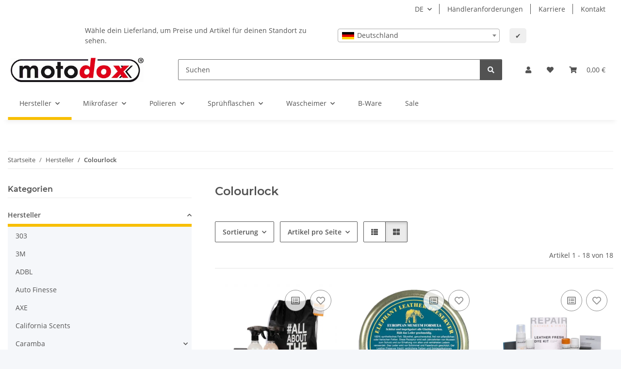

--- FILE ---
content_type: text/html; charset=utf-8
request_url: https://motodox.de/Colourlock
body_size: 50969
content:
<!DOCTYPE html>
<html lang="de" itemscope itemtype="https://schema.org/CollectionPage">
    
    <head>
<!-- Meta Pixel Code --> <script> !function(f,b,e,v,n,t,s) {if(f.fbq)return;n=f.fbq=function(){n.callMethod? n.callMethod.apply(n,arguments):n.queue.push(arguments)}; if(!f._fbq)f._fbq=n;n.push=n;n.loaded=!0;n.version='2.0'; n.queue=[];t=b.createElement(e);t.async=!0; t.src=v;s=b.getElementsByTagName(e)[0]; s.parentNode.insertBefore(t,s)}(window, document,'script', 'https://connect.facebook.net/en_US/fbevents.js'); fbq('init', '1064779434292496'); fbq('track', 'PageView'); </script> <noscript><img height="1" width="1" style="display:none" src="https://www.facebook.com/tr?id=1064779434292496&amp;ev=PageView&amp;noscript=1"></noscript> <!-- End Meta Pixel Code --><!-- The initial config of Consent Mode -->
<script type="text/javascript">
        window.dataLayer = window.dataLayer || [];
        function gtag() {dataLayer.push(arguments);}
        gtag('consent', 'default', {
            ad_storage: 'denied',
            ad_user_data: 'denied',
            ad_personalization: 'denied',
            analytics_storage: 'denied',
            functionality_storage: 'denied',
            personalization_storage: 'denied',
            security_storage: 'denied',
            wait_for_update: 2000});
        </script><!-- WS Google Tracking -->
<script async data-src="https://www.googletagmanager.com/gtag/js" data-service_id="8b36e9207c24c76e6719268e49201d94"></script><script id="ws_gt_globalSiteTag" type="application/javascript">
window.dataLayer = window.dataLayer || [];
function gtag() {dataLayer.push(arguments);}
gtag('js', new Date());
gtag('set', {'language': 'de'});</script>

<script type="application/javascript">/* Google Ads */if(typeof gtag == 'function'){gtag('config', 'AW-')};</script>
<script type="application/javascript">/* Google Analytics 4 */if(typeof gtag == 'function'){gtag('config', 'G-7P7XRCVN8Q', {'allow_ad_personalization_signals': false, 'anonymize_ip': true, })};</script>
<!-- END WS Google Tracking --><!-- Meta Pixel Code --> <script> !function(f,b,e,v,n,t,s) {if(f.fbq)return;n=f.fbq=function(){n.callMethod? n.callMethod.apply(n,arguments):n.queue.push(arguments)}; if(!f._fbq)f._fbq=n;n.push=n;n.loaded=!0;n.version='2.0'; n.queue=[];t=b.createElement(e);t.async=!0; t.src=v;s=b.getElementsByTagName(e)[0]; s.parentNode.insertBefore(t,s)}(window, document,'script', 'https://connect.facebook.net/en_US/fbevents.js'); fbq('init', '1064779434292496'); fbq('track', 'PageView'); </script> <noscript><img height="1" width="1" style="display:none" src="https://www.facebook.com/tr?id=1064779434292496&amp;ev=PageView&amp;noscript=1"></noscript> <!-- End Meta Pixel Code -->
        
            <meta http-equiv="content-type" content="text/html; charset=utf-8">
            <meta name="description" itemprop="description" content="Colourlock: B2B, Shop, motodox, ValetPRO, Menzerna, Meguiars, Koch Chemie, Autopflege, Autowashen, Polieren, Reinigen, Großhandel, Mikrofaser Colourlock Cab">
                        <meta name="viewport" content="width=device-width, initial-scale=1.0">
            <meta http-equiv="X-UA-Compatible" content="IE=edge">
                        <meta name="robots" content="index, follow">

            <meta itemprop="url" content="https://motodox.de/Colourlock">
            <meta property="og:type" content="website">
            <meta property="og:site_name" content="Colourlock">
            <meta property="og:title" content="Colourlock">
            <meta property="og:description" content="Colourlock: B2B, Shop, motodox, ValetPRO, Menzerna, Meguiars, Koch Chemie, Autopflege, Autowashen, Polieren, Reinigen, Großhandel, Mikrofaser Colourlock Cab">
            <meta property="og:url" content="https://motodox.de/Colourlock">

                                                                                                                        
                            <meta itemprop="image" content="https://motodox.de/media/image/category/15648/lg/colourlock.jpg">
                <meta property="og:image" content="https://motodox.de/media/image/category/15648/lg/colourlock.jpg">
                <meta property="og:image:width" content="400">
                <meta property="og:image:height" content="400">
                    

        <title itemprop="name">Colourlock</title>

                    <link rel="canonical" href="https://motodox.de/Colourlock">
        
        

        
            <link rel="icon" href="https://motodox.de/favicon.ico" sizes="48x48">
            <link rel="icon" href="https://motodox.de/favicon.svg" sizes="any" type="image/svg+xml">
            <link rel="apple-touch-icon" href="https://motodox.de/apple-touch-icon.png">
            <link rel="manifest" href="https://motodox.de/site.webmanifest">
            <meta name="msapplication-TileColor" content="#f8bf00">
            <meta name="msapplication-TileImage" content="https://motodox.de/mstile-144x144.png">
        
        
            <meta name="theme-color" content="#f8bf00">
        

        
                                                    
                <style id="criticalCSS">
                    
                        :root{--blue: #007bff;--indigo: #6610f2;--purple: #6f42c1;--pink: #e83e8c;--red: #dc3545;--orange: #fd7e14;--yellow: #ffc107;--green: #28a745;--teal: #20c997;--cyan: #17a2b8;--white: #ffffff;--gray: #707070;--gray-dark: #343a40;--primary: #F8BF00;--secondary: #525252;--success: #1C871E;--info: #525252;--warning: #a56823;--danger: #b90000;--light: #f5f7fa;--dark: #525252;--gray: #707070;--gray-light: #f5f7fa;--gray-medium: #ebebeb;--gray-dark: #9b9b9b;--gray-darker: #525252;--breakpoint-xs: 0;--breakpoint-sm: 576px;--breakpoint-md: 768px;--breakpoint-lg: 992px;--breakpoint-xl: 1300px;--font-family-sans-serif: "Open Sans", sans-serif;--font-family-monospace: SFMono-Regular, Menlo, Monaco, Consolas, "Liberation Mono", "Courier New", monospace}*,*::before,*::after{box-sizing:border-box}html{font-family:sans-serif;line-height:1.15;-webkit-text-size-adjust:100%;-webkit-tap-highlight-color:rgba(0,0,0,0)}article,aside,figcaption,figure,footer,header,hgroup,main,nav,section{display:block}body{margin:0;font-family:"Open Sans",sans-serif;font-size:0.875rem;font-weight:400;line-height:1.5;color:#525252;text-align:left;background-color:#f5f7fa}[tabindex="-1"]:focus:not(:focus-visible){outline:0 !important}hr{box-sizing:content-box;height:0;overflow:visible}h1,h2,h3,h4,h5,h6{margin-top:0;margin-bottom:1rem}p{margin-top:0;margin-bottom:1rem}abbr[title],abbr[data-original-title]{text-decoration:underline;text-decoration:underline dotted;cursor:help;border-bottom:0;text-decoration-skip-ink:none}address{margin-bottom:1rem;font-style:normal;line-height:inherit}ol,ul,dl{margin-top:0;margin-bottom:1rem}ol ol,ul ul,ol ul,ul ol{margin-bottom:0}dt{font-weight:700}dd{margin-bottom:.5rem;margin-left:0}blockquote{margin:0 0 1rem}b,strong{font-weight:bolder}small{font-size:80%}sub,sup{position:relative;font-size:75%;line-height:0;vertical-align:baseline}sub{bottom:-0.25em}sup{top:-0.5em}a{color:#525252;text-decoration:underline;background-color:rgba(0,0,0,0)}a:hover{color:#f8bf00;text-decoration:none}a:not([href]):not([class]){color:inherit;text-decoration:none}a:not([href]):not([class]):hover{color:inherit;text-decoration:none}pre,code,kbd,samp{font-family:SFMono-Regular,Menlo,Monaco,Consolas,"Liberation Mono","Courier New",monospace;font-size:1em}pre{margin-top:0;margin-bottom:1rem;overflow:auto;-ms-overflow-style:scrollbar}figure{margin:0 0 1rem}img{vertical-align:middle;border-style:none}svg{overflow:hidden;vertical-align:middle}table{border-collapse:collapse}caption{padding-top:.75rem;padding-bottom:.75rem;color:#707070;text-align:left;caption-side:bottom}th{text-align:inherit;text-align:-webkit-match-parent}label{display:inline-block;margin-bottom:.5rem}button{border-radius:0}button:focus:not(:focus-visible){outline:0}input,button,select,optgroup,textarea{margin:0;font-family:inherit;font-size:inherit;line-height:inherit}button,input{overflow:visible}button,select{text-transform:none}[role=button]{cursor:pointer}select{word-wrap:normal}button,[type=button],[type=reset],[type=submit]{-webkit-appearance:button}button:not(:disabled),[type=button]:not(:disabled),[type=reset]:not(:disabled),[type=submit]:not(:disabled){cursor:pointer}button::-moz-focus-inner,[type=button]::-moz-focus-inner,[type=reset]::-moz-focus-inner,[type=submit]::-moz-focus-inner{padding:0;border-style:none}input[type=radio],input[type=checkbox]{box-sizing:border-box;padding:0}textarea{overflow:auto;resize:vertical}fieldset{min-width:0;padding:0;margin:0;border:0}legend{display:block;width:100%;max-width:100%;padding:0;margin-bottom:.5rem;font-size:1.5rem;line-height:inherit;color:inherit;white-space:normal}progress{vertical-align:baseline}[type=number]::-webkit-inner-spin-button,[type=number]::-webkit-outer-spin-button{height:auto}[type=search]{outline-offset:-2px;-webkit-appearance:none}[type=search]::-webkit-search-decoration{-webkit-appearance:none}::-webkit-file-upload-button{font:inherit;-webkit-appearance:button}output{display:inline-block}summary{display:list-item;cursor:pointer}template{display:none}[hidden]{display:none !important}.img-fluid{max-width:100%;height:auto}.img-thumbnail{padding:.25rem;background-color:#f5f7fa;border:1px solid #dee2e6;border-radius:.125rem;box-shadow:0 1px 2px rgba(0,0,0,.075);max-width:100%;height:auto}.figure{display:inline-block}.figure-img{margin-bottom:.5rem;line-height:1}.figure-caption{font-size:90%;color:#707070}code{font-size:87.5%;color:#e83e8c;word-wrap:break-word}a>code{color:inherit}kbd{padding:.2rem .4rem;font-size:87.5%;color:#fff;background-color:#212529;border-radius:.125rem;box-shadow:inset 0 -0.1rem 0 rgba(0,0,0,.25)}kbd kbd{padding:0;font-size:100%;font-weight:700;box-shadow:none}pre{display:block;font-size:87.5%;color:#212529}pre code{font-size:inherit;color:inherit;word-break:normal}.pre-scrollable{max-height:340px;overflow-y:scroll}.container,.container-fluid,.container-xl,.container-lg,.container-md,.container-sm{width:100%;padding-right:1rem;padding-left:1rem;margin-right:auto;margin-left:auto}@media(min-width: 576px){.container-sm,.container{max-width:97vw}}@media(min-width: 768px){.container-md,.container-sm,.container{max-width:720px}}@media(min-width: 992px){.container-lg,.container-md,.container-sm,.container{max-width:960px}}@media(min-width: 1300px){.container-xl,.container-lg,.container-md,.container-sm,.container{max-width:1250px}}.row{display:flex;flex-wrap:wrap;margin-right:-1rem;margin-left:-1rem}.no-gutters{margin-right:0;margin-left:0}.no-gutters>.col,.no-gutters>[class*=col-]{padding-right:0;padding-left:0}.col-xl,.col-xl-auto,.col-xl-12,.col-xl-11,.col-xl-10,.col-xl-9,.col-xl-8,.col-xl-7,.col-xl-6,.col-xl-5,.col-xl-4,.col-xl-3,.col-xl-2,.col-xl-1,.col-lg,.col-lg-auto,.col-lg-12,.col-lg-11,.col-lg-10,.col-lg-9,.col-lg-8,.col-lg-7,.col-lg-6,.col-lg-5,.col-lg-4,.col-lg-3,.col-lg-2,.col-lg-1,.col-md,.col-md-auto,.col-md-12,.col-md-11,.col-md-10,.col-md-9,.col-md-8,.col-md-7,.col-md-6,.col-md-5,.col-md-4,.col-md-3,.col-md-2,.col-md-1,.col-sm,.col-sm-auto,.col-sm-12,.col-sm-11,.col-sm-10,.col-sm-9,.col-sm-8,.col-sm-7,.col-sm-6,.col-sm-5,.col-sm-4,.col-sm-3,.col-sm-2,.col-sm-1,.col,.col-auto,.col-12,.col-11,.col-10,.col-9,.col-8,.col-7,.col-6,.col-5,.col-4,.col-3,.col-2,.col-1{position:relative;width:100%;padding-right:1rem;padding-left:1rem}.col{flex-basis:0;flex-grow:1;max-width:100%}.row-cols-1>*{flex:0 0 100%;max-width:100%}.row-cols-2>*{flex:0 0 50%;max-width:50%}.row-cols-3>*{flex:0 0 33.3333333333%;max-width:33.3333333333%}.row-cols-4>*{flex:0 0 25%;max-width:25%}.row-cols-5>*{flex:0 0 20%;max-width:20%}.row-cols-6>*{flex:0 0 16.6666666667%;max-width:16.6666666667%}.col-auto{flex:0 0 auto;width:auto;max-width:100%}.col-1{flex:0 0 8.33333333%;max-width:8.33333333%}.col-2{flex:0 0 16.66666667%;max-width:16.66666667%}.col-3{flex:0 0 25%;max-width:25%}.col-4{flex:0 0 33.33333333%;max-width:33.33333333%}.col-5{flex:0 0 41.66666667%;max-width:41.66666667%}.col-6{flex:0 0 50%;max-width:50%}.col-7{flex:0 0 58.33333333%;max-width:58.33333333%}.col-8{flex:0 0 66.66666667%;max-width:66.66666667%}.col-9{flex:0 0 75%;max-width:75%}.col-10{flex:0 0 83.33333333%;max-width:83.33333333%}.col-11{flex:0 0 91.66666667%;max-width:91.66666667%}.col-12{flex:0 0 100%;max-width:100%}.order-first{order:-1}.order-last{order:13}.order-0{order:0}.order-1{order:1}.order-2{order:2}.order-3{order:3}.order-4{order:4}.order-5{order:5}.order-6{order:6}.order-7{order:7}.order-8{order:8}.order-9{order:9}.order-10{order:10}.order-11{order:11}.order-12{order:12}.offset-1{margin-left:8.33333333%}.offset-2{margin-left:16.66666667%}.offset-3{margin-left:25%}.offset-4{margin-left:33.33333333%}.offset-5{margin-left:41.66666667%}.offset-6{margin-left:50%}.offset-7{margin-left:58.33333333%}.offset-8{margin-left:66.66666667%}.offset-9{margin-left:75%}.offset-10{margin-left:83.33333333%}.offset-11{margin-left:91.66666667%}@media(min-width: 576px){.col-sm{flex-basis:0;flex-grow:1;max-width:100%}.row-cols-sm-1>*{flex:0 0 100%;max-width:100%}.row-cols-sm-2>*{flex:0 0 50%;max-width:50%}.row-cols-sm-3>*{flex:0 0 33.3333333333%;max-width:33.3333333333%}.row-cols-sm-4>*{flex:0 0 25%;max-width:25%}.row-cols-sm-5>*{flex:0 0 20%;max-width:20%}.row-cols-sm-6>*{flex:0 0 16.6666666667%;max-width:16.6666666667%}.col-sm-auto{flex:0 0 auto;width:auto;max-width:100%}.col-sm-1{flex:0 0 8.33333333%;max-width:8.33333333%}.col-sm-2{flex:0 0 16.66666667%;max-width:16.66666667%}.col-sm-3{flex:0 0 25%;max-width:25%}.col-sm-4{flex:0 0 33.33333333%;max-width:33.33333333%}.col-sm-5{flex:0 0 41.66666667%;max-width:41.66666667%}.col-sm-6{flex:0 0 50%;max-width:50%}.col-sm-7{flex:0 0 58.33333333%;max-width:58.33333333%}.col-sm-8{flex:0 0 66.66666667%;max-width:66.66666667%}.col-sm-9{flex:0 0 75%;max-width:75%}.col-sm-10{flex:0 0 83.33333333%;max-width:83.33333333%}.col-sm-11{flex:0 0 91.66666667%;max-width:91.66666667%}.col-sm-12{flex:0 0 100%;max-width:100%}.order-sm-first{order:-1}.order-sm-last{order:13}.order-sm-0{order:0}.order-sm-1{order:1}.order-sm-2{order:2}.order-sm-3{order:3}.order-sm-4{order:4}.order-sm-5{order:5}.order-sm-6{order:6}.order-sm-7{order:7}.order-sm-8{order:8}.order-sm-9{order:9}.order-sm-10{order:10}.order-sm-11{order:11}.order-sm-12{order:12}.offset-sm-0{margin-left:0}.offset-sm-1{margin-left:8.33333333%}.offset-sm-2{margin-left:16.66666667%}.offset-sm-3{margin-left:25%}.offset-sm-4{margin-left:33.33333333%}.offset-sm-5{margin-left:41.66666667%}.offset-sm-6{margin-left:50%}.offset-sm-7{margin-left:58.33333333%}.offset-sm-8{margin-left:66.66666667%}.offset-sm-9{margin-left:75%}.offset-sm-10{margin-left:83.33333333%}.offset-sm-11{margin-left:91.66666667%}}@media(min-width: 768px){.col-md{flex-basis:0;flex-grow:1;max-width:100%}.row-cols-md-1>*{flex:0 0 100%;max-width:100%}.row-cols-md-2>*{flex:0 0 50%;max-width:50%}.row-cols-md-3>*{flex:0 0 33.3333333333%;max-width:33.3333333333%}.row-cols-md-4>*{flex:0 0 25%;max-width:25%}.row-cols-md-5>*{flex:0 0 20%;max-width:20%}.row-cols-md-6>*{flex:0 0 16.6666666667%;max-width:16.6666666667%}.col-md-auto{flex:0 0 auto;width:auto;max-width:100%}.col-md-1{flex:0 0 8.33333333%;max-width:8.33333333%}.col-md-2{flex:0 0 16.66666667%;max-width:16.66666667%}.col-md-3{flex:0 0 25%;max-width:25%}.col-md-4{flex:0 0 33.33333333%;max-width:33.33333333%}.col-md-5{flex:0 0 41.66666667%;max-width:41.66666667%}.col-md-6{flex:0 0 50%;max-width:50%}.col-md-7{flex:0 0 58.33333333%;max-width:58.33333333%}.col-md-8{flex:0 0 66.66666667%;max-width:66.66666667%}.col-md-9{flex:0 0 75%;max-width:75%}.col-md-10{flex:0 0 83.33333333%;max-width:83.33333333%}.col-md-11{flex:0 0 91.66666667%;max-width:91.66666667%}.col-md-12{flex:0 0 100%;max-width:100%}.order-md-first{order:-1}.order-md-last{order:13}.order-md-0{order:0}.order-md-1{order:1}.order-md-2{order:2}.order-md-3{order:3}.order-md-4{order:4}.order-md-5{order:5}.order-md-6{order:6}.order-md-7{order:7}.order-md-8{order:8}.order-md-9{order:9}.order-md-10{order:10}.order-md-11{order:11}.order-md-12{order:12}.offset-md-0{margin-left:0}.offset-md-1{margin-left:8.33333333%}.offset-md-2{margin-left:16.66666667%}.offset-md-3{margin-left:25%}.offset-md-4{margin-left:33.33333333%}.offset-md-5{margin-left:41.66666667%}.offset-md-6{margin-left:50%}.offset-md-7{margin-left:58.33333333%}.offset-md-8{margin-left:66.66666667%}.offset-md-9{margin-left:75%}.offset-md-10{margin-left:83.33333333%}.offset-md-11{margin-left:91.66666667%}}@media(min-width: 992px){.col-lg{flex-basis:0;flex-grow:1;max-width:100%}.row-cols-lg-1>*{flex:0 0 100%;max-width:100%}.row-cols-lg-2>*{flex:0 0 50%;max-width:50%}.row-cols-lg-3>*{flex:0 0 33.3333333333%;max-width:33.3333333333%}.row-cols-lg-4>*{flex:0 0 25%;max-width:25%}.row-cols-lg-5>*{flex:0 0 20%;max-width:20%}.row-cols-lg-6>*{flex:0 0 16.6666666667%;max-width:16.6666666667%}.col-lg-auto{flex:0 0 auto;width:auto;max-width:100%}.col-lg-1{flex:0 0 8.33333333%;max-width:8.33333333%}.col-lg-2{flex:0 0 16.66666667%;max-width:16.66666667%}.col-lg-3{flex:0 0 25%;max-width:25%}.col-lg-4{flex:0 0 33.33333333%;max-width:33.33333333%}.col-lg-5{flex:0 0 41.66666667%;max-width:41.66666667%}.col-lg-6{flex:0 0 50%;max-width:50%}.col-lg-7{flex:0 0 58.33333333%;max-width:58.33333333%}.col-lg-8{flex:0 0 66.66666667%;max-width:66.66666667%}.col-lg-9{flex:0 0 75%;max-width:75%}.col-lg-10{flex:0 0 83.33333333%;max-width:83.33333333%}.col-lg-11{flex:0 0 91.66666667%;max-width:91.66666667%}.col-lg-12{flex:0 0 100%;max-width:100%}.order-lg-first{order:-1}.order-lg-last{order:13}.order-lg-0{order:0}.order-lg-1{order:1}.order-lg-2{order:2}.order-lg-3{order:3}.order-lg-4{order:4}.order-lg-5{order:5}.order-lg-6{order:6}.order-lg-7{order:7}.order-lg-8{order:8}.order-lg-9{order:9}.order-lg-10{order:10}.order-lg-11{order:11}.order-lg-12{order:12}.offset-lg-0{margin-left:0}.offset-lg-1{margin-left:8.33333333%}.offset-lg-2{margin-left:16.66666667%}.offset-lg-3{margin-left:25%}.offset-lg-4{margin-left:33.33333333%}.offset-lg-5{margin-left:41.66666667%}.offset-lg-6{margin-left:50%}.offset-lg-7{margin-left:58.33333333%}.offset-lg-8{margin-left:66.66666667%}.offset-lg-9{margin-left:75%}.offset-lg-10{margin-left:83.33333333%}.offset-lg-11{margin-left:91.66666667%}}@media(min-width: 1300px){.col-xl{flex-basis:0;flex-grow:1;max-width:100%}.row-cols-xl-1>*{flex:0 0 100%;max-width:100%}.row-cols-xl-2>*{flex:0 0 50%;max-width:50%}.row-cols-xl-3>*{flex:0 0 33.3333333333%;max-width:33.3333333333%}.row-cols-xl-4>*{flex:0 0 25%;max-width:25%}.row-cols-xl-5>*{flex:0 0 20%;max-width:20%}.row-cols-xl-6>*{flex:0 0 16.6666666667%;max-width:16.6666666667%}.col-xl-auto{flex:0 0 auto;width:auto;max-width:100%}.col-xl-1{flex:0 0 8.33333333%;max-width:8.33333333%}.col-xl-2{flex:0 0 16.66666667%;max-width:16.66666667%}.col-xl-3{flex:0 0 25%;max-width:25%}.col-xl-4{flex:0 0 33.33333333%;max-width:33.33333333%}.col-xl-5{flex:0 0 41.66666667%;max-width:41.66666667%}.col-xl-6{flex:0 0 50%;max-width:50%}.col-xl-7{flex:0 0 58.33333333%;max-width:58.33333333%}.col-xl-8{flex:0 0 66.66666667%;max-width:66.66666667%}.col-xl-9{flex:0 0 75%;max-width:75%}.col-xl-10{flex:0 0 83.33333333%;max-width:83.33333333%}.col-xl-11{flex:0 0 91.66666667%;max-width:91.66666667%}.col-xl-12{flex:0 0 100%;max-width:100%}.order-xl-first{order:-1}.order-xl-last{order:13}.order-xl-0{order:0}.order-xl-1{order:1}.order-xl-2{order:2}.order-xl-3{order:3}.order-xl-4{order:4}.order-xl-5{order:5}.order-xl-6{order:6}.order-xl-7{order:7}.order-xl-8{order:8}.order-xl-9{order:9}.order-xl-10{order:10}.order-xl-11{order:11}.order-xl-12{order:12}.offset-xl-0{margin-left:0}.offset-xl-1{margin-left:8.33333333%}.offset-xl-2{margin-left:16.66666667%}.offset-xl-3{margin-left:25%}.offset-xl-4{margin-left:33.33333333%}.offset-xl-5{margin-left:41.66666667%}.offset-xl-6{margin-left:50%}.offset-xl-7{margin-left:58.33333333%}.offset-xl-8{margin-left:66.66666667%}.offset-xl-9{margin-left:75%}.offset-xl-10{margin-left:83.33333333%}.offset-xl-11{margin-left:91.66666667%}}.nav{display:flex;flex-wrap:wrap;padding-left:0;margin-bottom:0;list-style:none}.nav-link{display:block;padding:.5rem 1rem;text-decoration:none}.nav-link:hover,.nav-link:focus{text-decoration:none}.nav-link.disabled{color:#707070;pointer-events:none;cursor:default}.nav-tabs{border-bottom:1px solid #dee2e6}.nav-tabs .nav-link{margin-bottom:-1px;background-color:rgba(0,0,0,0);border:1px solid rgba(0,0,0,0);border-top-left-radius:0;border-top-right-radius:0}.nav-tabs .nav-link:hover,.nav-tabs .nav-link:focus{isolation:isolate;border-color:rgba(0,0,0,0)}.nav-tabs .nav-link.disabled{color:#707070;background-color:rgba(0,0,0,0);border-color:rgba(0,0,0,0)}.nav-tabs .nav-link.active,.nav-tabs .nav-item.show .nav-link{color:#525252;background-color:rgba(0,0,0,0);border-color:#f8bf00}.nav-tabs .dropdown-menu{margin-top:-1px;border-top-left-radius:0;border-top-right-radius:0}.nav-pills .nav-link{background:none;border:0;border-radius:.125rem}.nav-pills .nav-link.active,.nav-pills .show>.nav-link{color:#fff;background-color:#f8bf00}.nav-fill>.nav-link,.nav-fill .nav-item{flex:1 1 auto;text-align:center}.nav-justified>.nav-link,.nav-justified .nav-item{flex-basis:0;flex-grow:1;text-align:center}.tab-content>.tab-pane{display:none}.tab-content>.active{display:block}.navbar{position:relative;display:flex;flex-wrap:wrap;align-items:center;justify-content:space-between;padding:.4rem 1rem}.navbar .container,.navbar .container-fluid,.navbar .container-sm,.navbar .container-md,.navbar .container-lg,.navbar .container-xl{display:flex;flex-wrap:wrap;align-items:center;justify-content:space-between}.navbar-brand{display:inline-block;padding-top:.40625rem;padding-bottom:.40625rem;margin-right:1rem;font-size:1rem;line-height:inherit;white-space:nowrap}.navbar-brand:hover,.navbar-brand:focus{text-decoration:none}.navbar-nav{display:flex;flex-direction:column;padding-left:0;margin-bottom:0;list-style:none}.navbar-nav .nav-link{padding-right:0;padding-left:0}.navbar-nav .dropdown-menu{position:static;float:none}.navbar-text{display:inline-block;padding-top:.5rem;padding-bottom:.5rem}.navbar-collapse{flex-basis:100%;flex-grow:1;align-items:center}.navbar-toggler{padding:.25rem .75rem;font-size:1rem;line-height:1;background-color:rgba(0,0,0,0);border:1px solid rgba(0,0,0,0);border-radius:.125rem}.navbar-toggler:hover,.navbar-toggler:focus{text-decoration:none}.navbar-toggler-icon{display:inline-block;width:1.5em;height:1.5em;vertical-align:middle;content:"";background:50%/100% 100% no-repeat}.navbar-nav-scroll{max-height:75vh;overflow-y:auto}@media(max-width: 575.98px){.navbar-expand-sm>.container,.navbar-expand-sm>.container-fluid,.navbar-expand-sm>.container-sm,.navbar-expand-sm>.container-md,.navbar-expand-sm>.container-lg,.navbar-expand-sm>.container-xl{padding-right:0;padding-left:0}}@media(min-width: 576px){.navbar-expand-sm{flex-flow:row nowrap;justify-content:flex-start}.navbar-expand-sm .navbar-nav{flex-direction:row}.navbar-expand-sm .navbar-nav .dropdown-menu{position:absolute}.navbar-expand-sm .navbar-nav .nav-link{padding-right:1.5rem;padding-left:1.5rem}.navbar-expand-sm>.container,.navbar-expand-sm>.container-fluid,.navbar-expand-sm>.container-sm,.navbar-expand-sm>.container-md,.navbar-expand-sm>.container-lg,.navbar-expand-sm>.container-xl{flex-wrap:nowrap}.navbar-expand-sm .navbar-nav-scroll{overflow:visible}.navbar-expand-sm .navbar-collapse{display:flex !important;flex-basis:auto}.navbar-expand-sm .navbar-toggler{display:none}}@media(max-width: 767.98px){.navbar-expand-md>.container,.navbar-expand-md>.container-fluid,.navbar-expand-md>.container-sm,.navbar-expand-md>.container-md,.navbar-expand-md>.container-lg,.navbar-expand-md>.container-xl{padding-right:0;padding-left:0}}@media(min-width: 768px){.navbar-expand-md{flex-flow:row nowrap;justify-content:flex-start}.navbar-expand-md .navbar-nav{flex-direction:row}.navbar-expand-md .navbar-nav .dropdown-menu{position:absolute}.navbar-expand-md .navbar-nav .nav-link{padding-right:1.5rem;padding-left:1.5rem}.navbar-expand-md>.container,.navbar-expand-md>.container-fluid,.navbar-expand-md>.container-sm,.navbar-expand-md>.container-md,.navbar-expand-md>.container-lg,.navbar-expand-md>.container-xl{flex-wrap:nowrap}.navbar-expand-md .navbar-nav-scroll{overflow:visible}.navbar-expand-md .navbar-collapse{display:flex !important;flex-basis:auto}.navbar-expand-md .navbar-toggler{display:none}}@media(max-width: 991.98px){.navbar-expand-lg>.container,.navbar-expand-lg>.container-fluid,.navbar-expand-lg>.container-sm,.navbar-expand-lg>.container-md,.navbar-expand-lg>.container-lg,.navbar-expand-lg>.container-xl{padding-right:0;padding-left:0}}@media(min-width: 992px){.navbar-expand-lg{flex-flow:row nowrap;justify-content:flex-start}.navbar-expand-lg .navbar-nav{flex-direction:row}.navbar-expand-lg .navbar-nav .dropdown-menu{position:absolute}.navbar-expand-lg .navbar-nav .nav-link{padding-right:1.5rem;padding-left:1.5rem}.navbar-expand-lg>.container,.navbar-expand-lg>.container-fluid,.navbar-expand-lg>.container-sm,.navbar-expand-lg>.container-md,.navbar-expand-lg>.container-lg,.navbar-expand-lg>.container-xl{flex-wrap:nowrap}.navbar-expand-lg .navbar-nav-scroll{overflow:visible}.navbar-expand-lg .navbar-collapse{display:flex !important;flex-basis:auto}.navbar-expand-lg .navbar-toggler{display:none}}@media(max-width: 1299.98px){.navbar-expand-xl>.container,.navbar-expand-xl>.container-fluid,.navbar-expand-xl>.container-sm,.navbar-expand-xl>.container-md,.navbar-expand-xl>.container-lg,.navbar-expand-xl>.container-xl{padding-right:0;padding-left:0}}@media(min-width: 1300px){.navbar-expand-xl{flex-flow:row nowrap;justify-content:flex-start}.navbar-expand-xl .navbar-nav{flex-direction:row}.navbar-expand-xl .navbar-nav .dropdown-menu{position:absolute}.navbar-expand-xl .navbar-nav .nav-link{padding-right:1.5rem;padding-left:1.5rem}.navbar-expand-xl>.container,.navbar-expand-xl>.container-fluid,.navbar-expand-xl>.container-sm,.navbar-expand-xl>.container-md,.navbar-expand-xl>.container-lg,.navbar-expand-xl>.container-xl{flex-wrap:nowrap}.navbar-expand-xl .navbar-nav-scroll{overflow:visible}.navbar-expand-xl .navbar-collapse{display:flex !important;flex-basis:auto}.navbar-expand-xl .navbar-toggler{display:none}}.navbar-expand{flex-flow:row nowrap;justify-content:flex-start}.navbar-expand>.container,.navbar-expand>.container-fluid,.navbar-expand>.container-sm,.navbar-expand>.container-md,.navbar-expand>.container-lg,.navbar-expand>.container-xl{padding-right:0;padding-left:0}.navbar-expand .navbar-nav{flex-direction:row}.navbar-expand .navbar-nav .dropdown-menu{position:absolute}.navbar-expand .navbar-nav .nav-link{padding-right:1.5rem;padding-left:1.5rem}.navbar-expand>.container,.navbar-expand>.container-fluid,.navbar-expand>.container-sm,.navbar-expand>.container-md,.navbar-expand>.container-lg,.navbar-expand>.container-xl{flex-wrap:nowrap}.navbar-expand .navbar-nav-scroll{overflow:visible}.navbar-expand .navbar-collapse{display:flex !important;flex-basis:auto}.navbar-expand .navbar-toggler{display:none}.navbar-light .navbar-brand{color:rgba(0,0,0,.9)}.navbar-light .navbar-brand:hover,.navbar-light .navbar-brand:focus{color:rgba(0,0,0,.9)}.navbar-light .navbar-nav .nav-link{color:#525252}.navbar-light .navbar-nav .nav-link:hover,.navbar-light .navbar-nav .nav-link:focus{color:#f8bf00}.navbar-light .navbar-nav .nav-link.disabled{color:rgba(0,0,0,.3)}.navbar-light .navbar-nav .show>.nav-link,.navbar-light .navbar-nav .active>.nav-link,.navbar-light .navbar-nav .nav-link.show,.navbar-light .navbar-nav .nav-link.active{color:rgba(0,0,0,.9)}.navbar-light .navbar-toggler{color:#525252;border-color:rgba(0,0,0,.1)}.navbar-light .navbar-toggler-icon{background-image:url("data:image/svg+xml,%3csvg xmlns='http://www.w3.org/2000/svg' width='30' height='30' viewBox='0 0 30 30'%3e%3cpath stroke='%23525252' stroke-linecap='round' stroke-miterlimit='10' stroke-width='2' d='M4 7h22M4 15h22M4 23h22'/%3e%3c/svg%3e")}.navbar-light .navbar-text{color:#525252}.navbar-light .navbar-text a{color:rgba(0,0,0,.9)}.navbar-light .navbar-text a:hover,.navbar-light .navbar-text a:focus{color:rgba(0,0,0,.9)}.navbar-dark .navbar-brand{color:#fff}.navbar-dark .navbar-brand:hover,.navbar-dark .navbar-brand:focus{color:#fff}.navbar-dark .navbar-nav .nav-link{color:rgba(255,255,255,.5)}.navbar-dark .navbar-nav .nav-link:hover,.navbar-dark .navbar-nav .nav-link:focus{color:rgba(255,255,255,.75)}.navbar-dark .navbar-nav .nav-link.disabled{color:rgba(255,255,255,.25)}.navbar-dark .navbar-nav .show>.nav-link,.navbar-dark .navbar-nav .active>.nav-link,.navbar-dark .navbar-nav .nav-link.show,.navbar-dark .navbar-nav .nav-link.active{color:#fff}.navbar-dark .navbar-toggler{color:rgba(255,255,255,.5);border-color:rgba(255,255,255,.1)}.navbar-dark .navbar-toggler-icon{background-image:url("data:image/svg+xml,%3csvg xmlns='http://www.w3.org/2000/svg' width='30' height='30' viewBox='0 0 30 30'%3e%3cpath stroke='rgba%28255, 255, 255, 0.5%29' stroke-linecap='round' stroke-miterlimit='10' stroke-width='2' d='M4 7h22M4 15h22M4 23h22'/%3e%3c/svg%3e")}.navbar-dark .navbar-text{color:rgba(255,255,255,.5)}.navbar-dark .navbar-text a{color:#fff}.navbar-dark .navbar-text a:hover,.navbar-dark .navbar-text a:focus{color:#fff}.pagination-sm .page-item.active .page-link::after,.pagination-sm .page-item.active .page-text::after{left:.375rem;right:.375rem}.pagination-lg .page-item.active .page-link::after,.pagination-lg .page-item.active .page-text::after{left:1.125rem;right:1.125rem}.page-item{position:relative}.page-item.active{font-weight:700}.page-item.active .page-link::after,.page-item.active .page-text::after{content:"";position:absolute;left:.5625rem;bottom:0;right:.5625rem;border-bottom:4px solid #f8bf00}@media(min-width: 768px){.dropdown-item.page-item{background-color:rgba(0,0,0,0)}}.page-link,.page-text{text-decoration:none}.pagination{margin-bottom:0;justify-content:space-between;align-items:center}@media(min-width: 768px){.pagination{justify-content:normal}.pagination .dropdown>.btn{display:none}.pagination .dropdown-menu{position:static !important;transform:none !important;display:flex;margin:0;padding:0;border:0;min-width:auto}.pagination .dropdown-item{width:auto;display:inline-block;padding:0}.pagination .dropdown-item.active{background-color:rgba(0,0,0,0);color:#525252}.pagination .dropdown-item:hover{background-color:rgba(0,0,0,0)}.pagination .pagination-site{display:none}}@media(max-width: 767.98px){.pagination .dropdown-item{padding:0}.pagination .dropdown-item.active .page-link,.pagination .dropdown-item.active .page-text,.pagination .dropdown-item:active .page-link,.pagination .dropdown-item:active .page-text{color:#525252}}.productlist-page-nav{align-items:center}.productlist-page-nav .pagination{margin:0}.productlist-page-nav .displayoptions{margin-bottom:1rem}@media(min-width: 768px){.productlist-page-nav .displayoptions{margin-bottom:0}}.productlist-page-nav .displayoptions .btn-group+.btn-group+.btn-group{margin-left:.5rem}.productlist-page-nav .result-option-wrapper{margin-right:.5rem}.productlist-page-nav .productlist-item-info{margin-bottom:.5rem;margin-left:auto;margin-right:auto;display:flex}@media(min-width: 768px){.productlist-page-nav .productlist-item-info{margin-right:0;margin-bottom:0}.productlist-page-nav .productlist-item-info.productlist-item-border{border-right:1px solid #ebebeb;padding-right:1rem}}.productlist-page-nav.productlist-page-nav-header-m{margin-top:3rem}@media(min-width: 768px){.productlist-page-nav.productlist-page-nav-header-m{margin-top:2rem}.productlist-page-nav.productlist-page-nav-header-m>.col{margin-top:1rem}}.productlist-page-nav-bottom{margin-bottom:2rem}.pagination-wrapper{margin-bottom:1rem;align-items:center;border-top:1px solid #f5f7fa;border-bottom:1px solid #f5f7fa;padding-top:.5rem;padding-bottom:.5rem}.pagination-wrapper .pagination-entries{font-weight:700;margin-bottom:1rem}@media(min-width: 768px){.pagination-wrapper .pagination-entries{margin-bottom:0}}.pagination-wrapper .pagination-selects{margin-left:auto;margin-top:1rem}@media(min-width: 768px){.pagination-wrapper .pagination-selects{margin-left:0;margin-top:0}}.pagination-wrapper .pagination-selects .pagination-selects-entries{margin-bottom:1rem}@media(min-width: 768px){.pagination-wrapper .pagination-selects .pagination-selects-entries{margin-right:1rem;margin-bottom:0}}.pagination-no-wrapper{border:0;padding-top:0;padding-bottom:0}.topbar-wrapper{position:relative;z-index:1021;flex-direction:row-reverse}.sticky-header header{position:sticky;top:0}#jtl-nav-wrapper .form-control::placeholder,#jtl-nav-wrapper .form-control:focus::placeholder{color:#525252}#jtl-nav-wrapper .label-slide .form-group:not(.exclude-from-label-slide):not(.checkbox) label{background:#fff;color:#525252}header{box-shadow:0 1rem .5625rem -0.75rem rgba(0,0,0,.06);position:relative;z-index:1020}header .dropdown-menu{background-color:#fff;color:#525252}header .navbar-toggler{color:#525252}header .navbar-brand img{max-width:50vw;object-fit:contain}header .nav-right .dropdown-menu{margin-top:-0.03125rem;box-shadow:inset 0 1rem .5625rem -0.75rem rgba(0,0,0,.06)}@media(min-width: 992px){header #mainNavigation{margin-right:1rem}}@media(max-width: 991.98px){header .navbar-brand img{max-width:30vw}header .dropup,header .dropright,header .dropdown,header .dropleft,header .col,header [class*=col-]{position:static}header .navbar-collapse{position:fixed;top:0;left:0;display:block;height:100vh !important;-webkit-overflow-scrolling:touch;max-width:16.875rem;transition:all .2s ease-in-out;z-index:1050;width:100%;background:#fff}header .navbar-collapse:not(.show){transform:translateX(-100%)}header .navbar-nav{transition:all .2s ease-in-out}header .navbar-nav .nav-item,header .navbar-nav .nav-link{margin-left:0;margin-right:0;padding-left:1rem;padding-right:1rem;padding-top:1rem;padding-bottom:1rem}header .navbar-nav .nav-link{margin-top:-1rem;margin-bottom:-1rem;margin-left:-1rem;margin-right:-1rem;display:flex;align-items:center;justify-content:space-between}header .navbar-nav .nav-link::after{content:'\f054' !important;font-family:"Font Awesome 5 Free" !important;font-weight:900;margin-left:.5rem;margin-top:0;font-size:.75em}header .navbar-nav .nav-item.dropdown>.nav-link>.product-count{display:none}header .navbar-nav .nav-item:not(.dropdown) .nav-link::after{display:none}header .navbar-nav .dropdown-menu{position:absolute;left:100%;top:0;box-shadow:none;width:100%;padding:0;margin:0}header .navbar-nav .dropdown-menu:not(.show){display:none}header .navbar-nav .dropdown-body{margin:0}header .navbar-nav .nav{flex-direction:column}header .nav-mobile-header{padding-left:1rem;padding-right:1rem}header .nav-mobile-header>.row{height:3.125rem}header .nav-mobile-header .nav-mobile-header-hr{margin-top:0;margin-bottom:0}header .nav-mobile-body{height:calc(100vh - 3.125rem);height:calc(var(--vh, 1vh)*100 - 3.125rem);overflow-y:auto;position:relative}header .nav-scrollbar-inner{overflow:visible}header .nav-right{font-size:1rem}header .nav-right .dropdown-menu{width:100%}}@media(min-width: 992px){header .navbar-collapse{height:4.3125rem}header .navbar-nav>.nav-item>.nav-link{position:relative;padding:1.5rem}header .navbar-nav>.nav-item>.nav-link::before{content:"";position:absolute;bottom:0;left:50%;transform:translateX(-50%);border-width:0 0 6px;border-color:#f8bf00;border-style:solid;transition:width .4s;width:0}header .navbar-nav>.nav-item.active>.nav-link::before,header .navbar-nav>.nav-item:hover>.nav-link::before,header .navbar-nav>.nav-item.hover>.nav-link::before{width:100%}header .navbar-nav>.nav-item>.dropdown-menu{max-height:calc(100vh - 12.5rem);overflow:auto;margin-top:-0.03125rem;box-shadow:inset 0 1rem .5625rem -0.75rem rgba(0,0,0,.06)}header .navbar-nav>.nav-item.dropdown-full{position:static}header .navbar-nav>.nav-item.dropdown-full .dropdown-menu{width:100%}header .navbar-nav>.nav-item .product-count{display:none}header .navbar-nav>.nav-item .nav{flex-wrap:wrap}header .navbar-nav .nav .nav-link{padding:0}header .navbar-nav .nav .nav-link::after{display:none}header .navbar-nav .dropdown .nav-item{width:100%}header .nav-mobile-body{align-self:flex-start;width:100%}header .nav-scrollbar-inner{width:100%}header .nav-right .nav-link{padding-top:1.5rem;padding-bottom:1.5rem}header .submenu-headline::after{display:none}header .submenu-headline-toplevel{font-family:Montserrat,sans-serif;font-size:1rem;border-bottom:1px solid #ebebeb;margin-bottom:1rem}header .subcategory-wrapper .categories-recursive-dropdown{display:block;position:static !important;box-shadow:none}header .subcategory-wrapper .categories-recursive-dropdown>.nav{flex-direction:column}header .subcategory-wrapper .categories-recursive-dropdown .categories-recursive-dropdown{margin-left:.25rem}}header .submenu-headline-image{margin-bottom:1rem;display:none}@media(min-width: 992px){header .submenu-headline-image{display:block}}header #burger-menu{margin-right:1rem}header .table,header .dropdown-item,header .btn-outline-primary{color:#525252}header .dropdown-item{background-color:rgba(0,0,0,0)}header .dropdown-item:hover{background-color:#f5f7fa}header .btn-outline-primary:hover{color:#525252}@media(min-width: 992px){.nav-item-lg-m{margin-top:1.5rem;margin-bottom:1.5rem}}.fixed-search{background-color:#fff;box-shadow:0 .25rem .5rem rgba(0,0,0,.2);padding-top:.5rem;padding-bottom:.5rem}.fixed-search .form-control{background-color:#fff;color:#525252}.fixed-search .form-control::placeholder{color:#525252}.main-search .twitter-typeahead{display:flex;flex-grow:1}.form-clear{align-items:center;bottom:8px;color:#525252;cursor:pointer;display:flex;height:24px;justify-content:center;position:absolute;right:52px;width:24px;z-index:10}.account-icon-dropdown .account-icon-dropdown-pass{margin-bottom:2rem}.account-icon-dropdown .dropdown-footer{background-color:#f5f7fa}.account-icon-dropdown .dropdown-footer a{text-decoration:underline}.account-icon-dropdown .account-icon-dropdown-logout{padding-bottom:.5rem}.cart-dropdown-shipping-notice{color:#707070}.is-checkout header,.is-checkout .navbar{height:2.8rem}@media(min-width: 992px){.is-checkout header,.is-checkout .navbar{height:4.2625rem}}.is-checkout .search-form-wrapper-fixed,.is-checkout .fixed-search{display:none}@media(max-width: 991.98px){.nav-icons{height:2.8rem}}.search-form-wrapper-fixed{padding-top:.5rem;padding-bottom:.5rem}.full-width-mega .main-search-wrapper .twitter-typeahead{flex:1}@media(min-width: 992px){.full-width-mega .main-search-wrapper{display:block}}@media(max-width: 991.98px){.full-width-mega.sticky-top .main-search-wrapper{padding-right:0;padding-left:0;flex:0 0 auto;width:auto;max-width:100%}.full-width-mega.sticky-top .main-search-wrapper+.col,.full-width-mega.sticky-top .main-search-wrapper a{padding-left:0}.full-width-mega.sticky-top .main-search-wrapper .nav-link{padding-right:.7rem}.full-width-mega .secure-checkout-icon{flex:0 0 auto;width:auto;max-width:100%;margin-left:auto}.full-width-mega .toggler-logo-wrapper{position:initial;width:max-content}}.full-width-mega .nav-icons-wrapper{padding-left:0}.full-width-mega .nav-logo-wrapper{padding-right:0;margin-right:auto}@media(min-width: 992px){.full-width-mega .navbar-expand-lg .nav-multiple-row .navbar-nav{flex-wrap:wrap}.full-width-mega #mainNavigation.nav-multiple-row{height:auto;margin-right:0}.full-width-mega .nav-multiple-row .nav-scrollbar-inner{padding-bottom:0}.full-width-mega .nav-multiple-row .nav-scrollbar-arrow{display:none}.full-width-mega .menu-search-position-center .main-search-wrapper{margin-right:auto}.full-width-mega .menu-search-position-left .main-search-wrapper{margin-right:auto}.full-width-mega .menu-search-position-left .nav-logo-wrapper{margin-right:initial}.full-width-mega .menu-center-center.menu-multiple-rows-multiple .nav-scrollbar-inner{justify-content:center}.full-width-mega .menu-center-space-between.menu-multiple-rows-multiple .nav-scrollbar-inner{justify-content:space-between}}@media(min-width: 992px){header.full-width-mega .nav-right .dropdown-menu{box-shadow:0 0 7px #000}header .nav-multiple-row .navbar-nav>.nav-item>.nav-link{padding:1rem 1.5rem}}.slick-slider{position:relative;display:block;box-sizing:border-box;-webkit-touch-callout:none;-webkit-user-select:none;-khtml-user-select:none;-moz-user-select:none;-ms-user-select:none;user-select:none;-ms-touch-action:pan-y;touch-action:pan-y;-webkit-tap-highlight-color:rgba(0,0,0,0)}.slick-list{position:relative;overflow:hidden;display:block;margin:0;padding:0}.slick-list:focus{outline:none}.slick-list.dragging{cursor:pointer;cursor:hand}.slick-slider .slick-track,.slick-slider .slick-list{-webkit-transform:translate3d(0, 0, 0);-moz-transform:translate3d(0, 0, 0);-ms-transform:translate3d(0, 0, 0);-o-transform:translate3d(0, 0, 0);transform:translate3d(0, 0, 0)}.slick-track{position:relative;left:0;top:0;display:block;margin-left:auto;margin-right:auto;margin-bottom:2px}.slick-track:before,.slick-track:after{content:"";display:table}.slick-track:after{clear:both}.slick-loading .slick-track{visibility:hidden}.slick-slide{float:left;height:100%;min-height:1px;display:none}[dir=rtl] .slick-slide{float:right}.slick-slide img{display:block}.slick-slide.slick-loading img{display:none}.slick-slide.dragging img{pointer-events:none}.slick-initialized .slick-slide{display:block}.slick-loading .slick-slide{visibility:hidden}.slick-vertical .slick-slide{display:block;height:auto;border:1px solid rgba(0,0,0,0)}.slick-arrow.slick-hidden{display:none}:root{--vh: 1vh}.fa,.fas,.far,.fal{display:inline-block}h1,h2,h3,h4,h5,h6,.h1,.h2,.h3,.sidepanel-left .box-normal .box-normal-link,.productlist-filter-headline,.h4,.h5,.h6{margin-bottom:1rem;font-family:Montserrat,sans-serif;font-weight:400;line-height:1.2;color:#525252}h1,.h1{font-size:1.875rem}h2,.h2{font-size:1.5rem}h3,.h3,.sidepanel-left .box-normal .box-normal-link,.productlist-filter-headline{font-size:1rem}h4,.h4{font-size:0.875rem}h5,.h5{font-size:0.875rem}h6,.h6{font-size:0.875rem}.btn-skip-to{position:absolute;top:0;transition:transform 200ms;transform:scale(0);margin:1%;z-index:1070;background:#fff;border:3px solid #f8bf00;font-weight:400;color:#525252;text-align:center;vertical-align:middle;padding:.625rem .9375rem;border-radius:.125rem;font-weight:bolder;text-decoration:none}.btn-skip-to:focus{transform:scale(1)}.slick-slide a:hover,.slick-slide a:focus{color:#f8bf00;text-decoration:none}.slick-slide a:not([href]):not([class]):hover,.slick-slide a:not([href]):not([class]):focus{color:inherit;text-decoration:none}.banner .img-fluid{width:100%}.label-slide .form-group:not(.exclude-from-label-slide):not(.checkbox) label{display:none}.modal{display:none}.carousel-thumbnails .slick-arrow{opacity:0}.slick-dots{flex:0 0 100%;display:flex;justify-content:center;align-items:center;font-size:0;line-height:0;padding:0;height:1rem;width:100%;margin:2rem 0 0}.slick-dots li{margin:0 .25rem;list-style-type:none}.slick-dots li button{width:.75rem;height:.75rem;padding:0;border-radius:50%;border:.125rem solid #ebebeb;background-color:#ebebeb;transition:all .2s ease-in-out}.slick-dots li.slick-active button{background-color:#525252;border-color:#525252}.consent-modal:not(.active){display:none}.consent-banner-icon{width:1em;height:1em}.mini>#consent-banner{display:none}html{overflow-y:scroll}.dropdown-menu{display:none}.dropdown-toggle::after{content:"";margin-left:.5rem;display:inline-block}.list-unstyled,.list-icons{padding-left:0;list-style:none}.input-group{position:relative;display:flex;flex-wrap:wrap;align-items:stretch;width:100%}.input-group>.form-control{flex:1 1 auto;width:1%}#main-wrapper{background:#fff}.container-fluid-xl{max-width:103.125rem}.nav-dividers .nav-item{position:relative}.nav-dividers .nav-item:not(:last-child)::after{content:"";position:absolute;right:0;top:.5rem;height:calc(100% - 1rem);border-right:.0625rem solid currentColor}.nav-link{text-decoration:none}.nav-scrollbar{overflow:hidden;display:flex;align-items:center}.nav-scrollbar .nav,.nav-scrollbar .navbar-nav{flex-wrap:nowrap}.nav-scrollbar .nav-item{white-space:nowrap}.nav-scrollbar-inner{overflow-x:auto;padding-bottom:1.5rem;align-self:flex-start}#shop-nav{align-items:center;flex-shrink:0;margin-left:auto}@media(max-width: 767.98px){#shop-nav .nav-link{padding-left:.7rem;padding-right:.7rem}}.has-left-sidebar .breadcrumb-container{padding-left:0;padding-right:0}.breadcrumb{display:flex;flex-wrap:wrap;padding:.5rem 0;margin-bottom:0;list-style:none;background-color:rgba(0,0,0,0);border-radius:0}.breadcrumb-item{display:none}@media(min-width: 768px){.breadcrumb-item{display:flex}}.breadcrumb-item.active{font-weight:700}.breadcrumb-item.first{padding-left:0}.breadcrumb-item.first::before{display:none}.breadcrumb-item+.breadcrumb-item{padding-left:.5rem}.breadcrumb-item+.breadcrumb-item::before{display:inline-block;padding-right:.5rem;color:#707070;content:"/"}.breadcrumb-item.active{color:#525252;font-weight:700}.breadcrumb-item.first::before{display:none}.breadcrumb-arrow{display:flex}@media(min-width: 768px){.breadcrumb-arrow{display:none}}.breadcrumb-arrow:first-child::before{content:'\f053' !important;font-family:"Font Awesome 5 Free" !important;font-weight:900;margin-right:6px}.breadcrumb-arrow:not(:first-child){padding-left:0}.breadcrumb-arrow:not(:first-child)::before{content:none}.breadcrumb-wrapper{margin-bottom:2rem}@media(min-width: 992px){.breadcrumb-wrapper{border-style:solid;border-color:#ebebeb;border-width:1px 0}}.breadcrumb{font-size:0.8125rem}.breadcrumb a{text-decoration:none}.breadcrumb-back{padding-right:1rem;margin-right:1rem;border-right:1px solid #ebebeb}.hr-sect{display:flex;justify-content:center;flex-basis:100%;align-items:center;color:#525252;margin:8px 0;font-size:1.5rem;font-family:Montserrat,sans-serif}.hr-sect::before{margin:0 30px 0 0}.hr-sect::after{margin:0 0 0 30px}.hr-sect::before,.hr-sect::after{content:"";flex-grow:1;background:rgba(0,0,0,.1);height:1px;font-size:0;line-height:0}.hr-sect a{text-decoration:none;border-bottom:.375rem solid rgba(0,0,0,0);font-weight:700}@media(max-width: 991.98px){.hr-sect{text-align:center;border-top:1px solid rgba(0,0,0,.1);border-bottom:1px solid rgba(0,0,0,.1);padding:15px 0;margin:15px 0}.hr-sect::before,.hr-sect::after{margin:0;flex-grow:unset}.hr-sect a{border-bottom:none;margin:auto}}.slick-slider-other.is-not-opc{margin-bottom:2rem}.slick-slider-other.is-not-opc .carousel{margin-bottom:1.5rem}.slick-slider-other .slick-slider-other-container{padding-left:0;padding-right:0}@media(min-width: 768px){.slick-slider-other .slick-slider-other-container{padding-left:1rem;padding-right:1rem}}.slick-slider-other .hr-sect{margin-bottom:2rem}#header-top-bar{position:relative;z-index:1021;flex-direction:row-reverse}#header-top-bar,header{background-color:#fff;color:#525252}.img-aspect-ratio{width:100%;height:auto}header{box-shadow:0 1rem .5625rem -0.75rem rgba(0,0,0,.06);position:relative;z-index:1020}header .navbar{padding:0;position:static}@media(min-width: 992px){header{padding-bottom:0}header .navbar-brand{margin-right:3rem}}header .navbar-brand{padding:.4rem;outline-offset:-3px}header .navbar-brand img{height:2rem;width:auto}header .nav-right .dropdown-menu{margin-top:-0.03125rem;box-shadow:inset 0 1rem .5625rem -0.75rem rgba(0,0,0,.06)}@media(min-width: 992px){header .navbar-brand{padding-top:.6rem;padding-bottom:.6rem}header .navbar-brand img{height:3.0625rem}header .navbar-collapse{height:4.3125rem}header .navbar-nav>.nav-item>.nav-link{position:relative;padding:1.5rem}header .navbar-nav>.nav-item>.nav-link::before{content:"";position:absolute;bottom:0;left:50%;transform:translateX(-50%);border-width:0 0 6px;border-color:#f8bf00;border-style:solid;transition:width .4s;width:0}header .navbar-nav>.nav-item>.nav-link:focus{outline-offset:-2px}header .navbar-nav>.nav-item.active>.nav-link::before,header .navbar-nav>.nav-item:hover>.nav-link::before,header .navbar-nav>.nav-item.hover>.nav-link::before{width:100%}header .navbar-nav>.nav-item .nav{flex-wrap:wrap}header .navbar-nav .nav .nav-link{padding:0}header .navbar-nav .nav .nav-link::after{display:none}header .navbar-nav .dropdown .nav-item{width:100%}header .nav-mobile-body{align-self:flex-start;width:100%}header .nav-scrollbar-inner{width:100%}header .nav-right .nav-link{padding-top:1.5rem;padding-bottom:1.5rem}}.btn{display:inline-block;font-weight:600;color:#525252;text-align:center;vertical-align:middle;user-select:none;background-color:rgba(0,0,0,0);border:1px solid rgba(0,0,0,0);padding:.625rem .9375rem;font-size:0.875rem;line-height:1.5;border-radius:.125rem}.btn.disabled,.btn:disabled{opacity:.65;box-shadow:none}.btn:not(:disabled):not(.disabled):active,.btn:not(:disabled):not(.disabled).active{box-shadow:inset 0 3px 5px rgba(0,0,0,.125)}.btn:not(:disabled):not(.disabled):active:focus,.btn:not(:disabled):not(.disabled).active:focus{box-shadow:0 0 0 .2rem rgba(248,191,0,.25),inset 0 3px 5px rgba(0,0,0,.125)}.form-control{display:block;width:100%;height:calc(1.5em + 1.25rem + 2px);padding:.625rem .9375rem;font-size:0.875rem;font-weight:400;line-height:1.5;color:#525252;background-color:#fff;background-clip:padding-box;border:1px solid #707070;border-radius:.125rem;box-shadow:inset 0 1px 1px rgba(0,0,0,.075);transition:border-color .15s ease-in-out,box-shadow .15s ease-in-out}@media(prefers-reduced-motion: reduce){.form-control{transition:none}}.square{display:flex;position:relative}.square::before{content:"";display:inline-block;padding-bottom:100%}#product-offer .product-info ul.info-essential{margin:2rem 0;padding-left:0;list-style:none}.price_wrapper{margin-bottom:1.5rem}.price_wrapper .price{display:inline-block}.price_wrapper .bulk-prices{margin-top:1rem}.price_wrapper .bulk-prices .bulk-price{margin-right:.25rem}#product-offer .product-info{border:0}#product-offer .product-info .bordered-top-bottom{padding:1rem;border-top:1px solid #f5f7fa;border-bottom:1px solid #f5f7fa}#product-offer .product-info ul.info-essential{margin:2rem 0}#product-offer .product-info .shortdesc{margin-bottom:1rem}#product-offer .product-info .product-offer{margin-bottom:2rem}#product-offer .product-info .product-offer>.row{margin-bottom:1.5rem}#product-offer .product-info .stock-information{border-top:1px solid #ebebeb;border-bottom:1px solid #ebebeb;align-items:flex-end}#product-offer .product-info .stock-information.stock-information-p{padding-top:1rem;padding-bottom:1rem}@media(max-width: 767.98px){#product-offer .product-info .stock-information{margin-top:1rem}}#product-offer .product-info .question-on-item{margin-left:auto}#product-offer .product-info .question-on-item .question{padding:0}.product-detail .product-actions{position:absolute;z-index:1;right:2rem;top:1rem;display:flex;justify-content:center;align-items:center}.product-detail .product-actions .btn{margin:0 .25rem}#image_wrapper{margin-bottom:3rem}#image_wrapper #gallery{margin-bottom:2rem}#image_wrapper .product-detail-image-topbar{display:none}.product-detail .product-thumbnails-wrapper .product-thumbnails{display:none}.flex-row-reverse{flex-direction:row-reverse !important}.flex-column{flex-direction:column !important}.justify-content-start{justify-content:flex-start !important}.collapse:not(.show){display:none}.d-none{display:none !important}.d-block{display:block !important}.d-flex{display:flex !important}.d-inline-block{display:inline-block !important}@media(min-width: 992px){.d-lg-none{display:none !important}.d-lg-block{display:block !important}.d-lg-flex{display:flex !important}}@media(min-width: 768px){.d-md-none{display:none !important}.d-md-block{display:block !important}.d-md-flex{display:flex !important}.d-md-inline-block{display:inline-block !important}}@media(min-width: 992px){.justify-content-lg-end{justify-content:flex-end !important}}.list-gallery{display:flex;flex-direction:column}.list-gallery .second-wrapper{position:absolute;top:0;left:0;width:100%;height:100%}.list-gallery img.second{opacity:0}.form-group{margin-bottom:1rem}.btn-outline-secondary{color:#525252;border-color:#525252}.btn-group{display:inline-flex}.productlist-filter-headline{padding-bottom:.5rem;margin-bottom:1rem}hr{margin-top:1rem;margin-bottom:1rem;border:0;border-top:1px solid rgba(0,0,0,.1)}.badge-circle-1{background-color:#fff}#content{padding-bottom:3rem}#content-wrapper{margin-top:0}#content-wrapper.has-fluid{padding-top:1rem}#content-wrapper:not(.has-fluid){padding-top:2rem}@media(min-width: 992px){#content-wrapper:not(.has-fluid){padding-top:4rem}}.account-data-item h2{margin-bottom:0}aside h4{margin-bottom:1rem}aside .card{border:none;box-shadow:none;background-color:rgba(0,0,0,0)}aside .card .card-title{margin-bottom:.5rem;font-size:1.5rem;font-weight:600}aside .card.card-default .card-heading{border-bottom:none;padding-left:0;padding-right:0}aside .card.card-default>.card-heading>.card-title{color:#525252;font-weight:600;border-bottom:1px solid #ebebeb;padding:10px 0}aside .card>.card-body{padding:0}aside .card>.card-body .card-title{font-weight:600}aside .nav-panel .nav{flex-wrap:initial}aside .nav-panel>.nav>.active>.nav-link{border-bottom:.375rem solid #f8bf00;cursor:pointer}aside .nav-panel .active>.nav-link{font-weight:700}aside .nav-panel .nav-link[aria-expanded=true] i.fa-chevron-down{transform:rotate(180deg)}aside .nav-panel .nav-link,aside .nav-panel .nav-item{clear:left}aside .box .nav-link,aside .box .nav a,aside .box .dropdown-menu .dropdown-item{text-decoration:none;white-space:normal}aside .box .nav-link{padding-left:0;padding-right:0}aside .box .snippets-categories-nav-link-child{padding-left:.5rem;padding-right:.5rem}aside .box-monthlynews a .value{text-decoration:underline}aside .box-monthlynews a .value:hover{text-decoration:none}.box-categories .dropdown .collapse,.box-linkgroup .dropdown .collapse{background:#f5f7fa}.box-categories .nav-link{cursor:pointer}.box_login .register{text-decoration:underline}.box_login .register:hover{text-decoration:none}.box_login .register .fa{color:#f8bf00}.box_login .resetpw{text-decoration:underline}.box_login .resetpw:hover{text-decoration:none}.jqcloud-word.w0{color:#fbd966;font-size:70%}.jqcloud-word.w1{color:#fad352;font-size:100%}.jqcloud-word.w2{color:#face3d;font-size:130%}.jqcloud-word.w3{color:#f9c929;font-size:160%}.jqcloud-word.w4{color:#f9c414;font-size:190%}.jqcloud-word.w5{color:#f8bf00;font-size:220%}.jqcloud-word.w6{color:#e4b000;font-size:250%}.jqcloud-word.w7{color:#d0a000;font-size:280%}.jqcloud{line-height:normal;overflow:hidden;position:relative}.jqcloud-word a{color:inherit !important;font-size:inherit !important;text-decoration:none !important}.jqcloud-word a:hover{color:#f8bf00 !important}.searchcloud{width:100%;height:200px}#footer-boxes .card{background:rgba(0,0,0,0);border:0}#footer-boxes .card a{text-decoration:none}@media(min-width: 768px){.box-normal{margin-bottom:1.5rem}}.box-normal .box-normal-link{text-decoration:none;font-weight:700;margin-bottom:.5rem}@media(min-width: 768px){.box-normal .box-normal-link{display:none}}.box-filter-hr{margin-top:.5rem;margin-bottom:.5rem}.box-normal-hr{margin-top:1rem;margin-bottom:1rem;display:flex}@media(min-width: 768px){.box-normal-hr{display:none}}.box-last-seen .box-last-seen-item{margin-bottom:1rem}.box-nav-item{margin-top:.5rem}@media(min-width: 768px){.box-nav-item{margin-top:0}}.box-login .box-login-resetpw{margin-bottom:.5rem;padding-left:0;padding-right:0;display:block}.box-slider{margin-bottom:1.5rem}.box-link-wrapper{align-items:center;display:flex}.box-link-wrapper i.snippets-filter-item-icon-right{color:#707070}.box-link-wrapper .badge{margin-left:auto}.box-delete-button{text-align:right;white-space:nowrap}.box-delete-button .remove{float:right}.box-filter-price .box-filter-price-collapse{padding-bottom:1.5rem}.hr-no-top{margin-top:0;margin-bottom:1rem}.characteristic-collapse-btn-inner img{margin-right:.25rem}#search{margin-right:1rem;display:none}@media(min-width: 992px){#search{display:block}}.link-content{margin-bottom:1rem}#footer{margin-top:auto;padding:4rem 0 0;background-color:#f5f7fa;color:#525252}#copyright{background-color:#525252;color:#f5f7fa;margin-top:1rem}#copyright>div{padding-top:1rem;padding-bottom:1rem;font-size:.75rem;text-align:center}.toggler-logo-wrapper{float:left}@media(max-width: 991.98px){.toggler-logo-wrapper{position:absolute}.toggler-logo-wrapper .logo-wrapper{float:left}.toggler-logo-wrapper .burger-menu-wrapper{float:left;padding-top:1rem}}.navbar .container{display:block}.lazyload{opacity:0 !important}.btn-pause:focus,.btn-pause:focus-within{outline:2px solid #ffda5f !important}.stepper a:focus{text-decoration:underline}.search-wrapper{width:100%}#header-top-bar a:not(.dropdown-item):not(.btn),header a:not(.dropdown-item):not(.btn){text-decoration:none;color:#525252}#header-top-bar a:not(.dropdown-item):not(.btn):hover,header a:not(.dropdown-item):not(.btn):hover{color:#f8bf00}header .form-control,header .form-control:focus{background-color:#fff;color:#525252}.btn-secondary{background-color:#525252;color:#f5f7fa}.productlist-filter-headline{border-bottom:1px solid #ebebeb}.content-cats-small{margin-bottom:3rem}@media(min-width: 768px){.content-cats-small>div{margin-bottom:1rem}}.content-cats-small .sub-categories{display:flex;flex-direction:column;flex-grow:1;flex-basis:auto;align-items:stretch;justify-content:flex-start;height:100%}.content-cats-small .sub-categories .subcategories-image{justify-content:center;align-items:flex-start;margin-bottom:1rem}.content-cats-small::after{display:block;clear:both;content:""}.content-cats-small .outer{margin-bottom:.5rem}.content-cats-small .caption{margin-bottom:.5rem}@media(min-width: 768px){.content-cats-small .caption{text-align:center}}.content-cats-small hr{margin-top:1rem;margin-bottom:1rem;padding-left:0;list-style:none}.lazyloading{color:rgba(0,0,0,0);width:auto;height:auto;max-width:40px;max-height:40px}
                    
                    
                                                                            @media (min-width: 992px) {
                                header .navbar-brand img {
                                    height: 50px;
                                }
                                                            }
                                            
                </style>
            
                                                            <link rel="preload" href="https://motodox.de/templates/NOVA/themes/clear/clear.css?v=1.5.0" as="style" onload="this.onload=null;this.rel='stylesheet'">
                                    <link rel="preload" href="https://motodox.de/templates/NOVA/themes/clear/custom.css?v=1.5.0" as="style" onload="this.onload=null;this.rel='stylesheet'">
                                                                            <link rel="preload" href="https://motodox.de/plugins/ws5_b2b/frontend/css/main.css?v=1.5.0" as="style" onload="this.onload=null;this.rel='stylesheet'">
                                            <link rel="preload" href="https://motodox.de/plugins/jtl_paypal_commerce/frontend/css/style.css?v=1.5.0" as="style" onload="this.onload=null;this.rel='stylesheet'">
                                    
                <noscript>
                                            <link rel="stylesheet" href="https://motodox.de/templates/NOVA/themes/clear/clear.css?v=1.5.0">
                                            <link rel="stylesheet" href="https://motodox.de/templates/NOVA/themes/clear/custom.css?v=1.5.0">
                                                                                            <link href="https://motodox.de/plugins/ws5_b2b/frontend/css/main.css?v=1.5.0" rel="stylesheet">
                                                    <link href="https://motodox.de/plugins/jtl_paypal_commerce/frontend/css/style.css?v=1.5.0" rel="stylesheet">
                                                            </noscript>
            
                                    <script>
                /*! loadCSS rel=preload polyfill. [c]2017 Filament Group, Inc. MIT License */
                (function (w) {
                    "use strict";
                    if (!w.loadCSS) {
                        w.loadCSS = function (){};
                    }
                    var rp = loadCSS.relpreload = {};
                    rp.support                  = (function () {
                        var ret;
                        try {
                            ret = w.document.createElement("link").relList.supports("preload");
                        } catch (e) {
                            ret = false;
                        }
                        return function () {
                            return ret;
                        };
                    })();
                    rp.bindMediaToggle          = function (link) {
                        var finalMedia = link.media || "all";

                        function enableStylesheet() {
                            if (link.addEventListener) {
                                link.removeEventListener("load", enableStylesheet);
                            } else if (link.attachEvent) {
                                link.detachEvent("onload", enableStylesheet);
                            }
                            link.setAttribute("onload", null);
                            link.media = finalMedia;
                        }

                        if (link.addEventListener) {
                            link.addEventListener("load", enableStylesheet);
                        } else if (link.attachEvent) {
                            link.attachEvent("onload", enableStylesheet);
                        }
                        setTimeout(function () {
                            link.rel   = "stylesheet";
                            link.media = "only x";
                        });
                        setTimeout(enableStylesheet, 3000);
                    };

                    rp.poly = function () {
                        if (rp.support()) {
                            return;
                        }
                        var links = w.document.getElementsByTagName("link");
                        for (var i = 0; i < links.length; i++) {
                            var link = links[i];
                            if (link.rel === "preload" && link.getAttribute("as") === "style" && !link.getAttribute("data-loadcss")) {
                                link.setAttribute("data-loadcss", true);
                                rp.bindMediaToggle(link);
                            }
                        }
                    };

                    if (!rp.support()) {
                        rp.poly();

                        var run = w.setInterval(rp.poly, 500);
                        if (w.addEventListener) {
                            w.addEventListener("load", function () {
                                rp.poly();
                                w.clearInterval(run);
                            });
                        } else if (w.attachEvent) {
                            w.attachEvent("onload", function () {
                                rp.poly();
                                w.clearInterval(run);
                            });
                        }
                    }

                    if (typeof exports !== "undefined") {
                        exports.loadCSS = loadCSS;
                    }
                    else {
                        w.loadCSS = loadCSS;
                    }
                }(typeof global !== "undefined" ? global : this));
            </script>
                                        <link rel="alternate" type="application/rss+xml" title="Newsfeed motodox B2B Shop" href="https://motodox.de/rss.xml">
                                                                                    <link rel="alternate" hreflang="de" href="https://motodox.de/Colourlock">
                                        <link rel="alternate" hreflang="x-default" href="https://motodox.de/Colourlock">
                                                        <link rel="alternate" hreflang="en" href="https://motodox.de/?k=15648&amp;lang=eng">
                                                        

                

        <script src="https://motodox.de/templates/NOVA/js/jquery-3.7.1.min.js"></script>

                                                                            <script defer src="https://motodox.de/templates/NOVA/js/bootstrap-toolkit.js?v=1.5.0"></script>
                            <script defer src="https://motodox.de/templates/NOVA/js/bootstrap.bundle.min.js?v=1.5.0"></script>
                            <script defer src="https://motodox.de/templates/NOVA/js/slick.min.js?v=1.5.0"></script>
                            <script defer src="https://motodox.de/templates/NOVA/js/eModal.min.js?v=1.5.0"></script>
                            <script defer src="https://motodox.de/templates/NOVA/js/jquery.nivo.slider.pack.js?v=1.5.0"></script>
                            <script defer src="https://motodox.de/templates/NOVA/js/bootstrap-select.min.js?v=1.5.0"></script>
                            <script defer src="https://motodox.de/templates/NOVA/js/jtl.evo.js?v=1.5.0"></script>
                            <script defer src="https://motodox.de/templates/NOVA/js/typeahead.bundle.min.js?v=1.5.0"></script>
                            <script defer src="https://motodox.de/templates/NOVA/js/wow.min.js?v=1.5.0"></script>
                            <script defer src="https://motodox.de/templates/NOVA/js/colcade.js?v=1.5.0"></script>
                            <script defer src="https://motodox.de/templates/NOVA/js/global.js?v=1.5.0"></script>
                            <script defer src="https://motodox.de/templates/NOVA/js/slick-lightbox.min.js?v=1.5.0"></script>
                            <script defer src="https://motodox.de/templates/NOVA/js/jquery.serialize-object.min.js?v=1.5.0"></script>
                            <script defer src="https://motodox.de/templates/NOVA/js/jtl.io.js?v=1.5.0"></script>
                            <script defer src="https://motodox.de/templates/NOVA/js/jtl.article.js?v=1.5.0"></script>
                            <script defer src="https://motodox.de/templates/NOVA/js/jtl.basket.js?v=1.5.0"></script>
                            <script defer src="https://motodox.de/templates/NOVA/js/parallax.min.js?v=1.5.0"></script>
                            <script defer src="https://motodox.de/templates/NOVA/js/jqcloud.js?v=1.5.0"></script>
                            <script defer src="https://motodox.de/templates/NOVA/js/nouislider.min.js?v=1.5.0"></script>
                            <script defer src="https://motodox.de/templates/NOVA/js/consent.js?v=1.5.0"></script>
                            <script defer src="https://motodox.de/templates/NOVA/js/consent.youtube.js?v=1.5.0"></script>
                                
        
                    <script defer src="https://motodox.de/templates/NOVA/js/custom.js?v=1.5.0"></script>
        
        

        
                            <link rel="preload" href="https://motodox.de/templates/NOVA/themes/base/fonts/opensans/open-sans-600.woff2" as="font" crossorigin>
                <link rel="preload" href="https://motodox.de/templates/NOVA/themes/base/fonts/opensans/open-sans-regular.woff2" as="font" crossorigin>
                <link rel="preload" href="https://motodox.de/templates/NOVA/themes/base/fonts/montserrat/Montserrat-SemiBold.woff2" as="font" crossorigin>
                        <link rel="preload" href="https://motodox.de/templates/NOVA/themes/base/fontawesome/webfonts/fa-solid-900.woff2" as="font" crossorigin>
            <link rel="preload" href="https://motodox.de/templates/NOVA/themes/base/fontawesome/webfonts/fa-regular-400.woff2" as="font" crossorigin>
        
        
            <link rel="modulepreload" href="https://motodox.de/templates/NOVA/js/app/globals.js" as="script" crossorigin>
            <link rel="modulepreload" href="https://motodox.de/templates/NOVA/js/app/snippets/form-counter.js" as="script" crossorigin>
            <link rel="modulepreload" href="https://motodox.de/templates/NOVA/js/app/plugins/navscrollbar.js" as="script" crossorigin>
            <link rel="modulepreload" href="https://motodox.de/templates/NOVA/js/app/plugins/tabdrop.js" as="script" crossorigin>
            <link rel="modulepreload" href="https://motodox.de/templates/NOVA/js/app/views/header.js" as="script" crossorigin>
            <link rel="modulepreload" href="https://motodox.de/templates/NOVA/js/app/views/productdetails.js" as="script" crossorigin>
        
                        
                    
        <script type="module" src="https://motodox.de/templates/NOVA/js/app/app.js"></script>
        <script>(function(){
            // back-to-list-link mechanics

                            window.sessionStorage.setItem('has_starting_point', 'true');
                window.sessionStorage.removeItem('cur_product_id');
                window.sessionStorage.removeItem('product_page_visits');
                window.should_render_backtolist_link = false;
                    })()</script>
<script src="https://motodox.de/templates/NOVA/js/barrierefreiheit.js" defer charset="utf-8"></script> 
        <!-- Facebook Pixel Code -->
    <script type="application/javascript">
        $(document).ready(function(){
            const originalSetItem = localStorage.setItem;
            localStorage.setItem = function(key, value) {
                if (key === 'consent') {
                    const event = new Event('consentChanged');
                    event.value = JSON.parse(value);
                    event.key = key;
                    document.dispatchEvent(event);
                }
                originalSetItem.apply(this, arguments);
            };

            const localStorageSetHandler = function(e) {
                if (e.key === 'consent') {
                    if (typeof e.value.settings !== 'undefined') {
                        if (e.value.settings.ws5_facebookpixel_consent) {
                            initPixelAfterConsent();
                        }
                    }
                }
            };
            document.addEventListener("consentChanged", localStorageSetHandler, false);
        });

        function initPixelAfterConsent() {
            !function(f,b,e,v,n,t,s)
            {if(f.fbq)return;n=f.fbq=function(){n.callMethod?
                n.callMethod.apply(n,arguments):n.queue.push(arguments)};
                if(!f._fbq)f._fbq=n;n.push=n;n.loaded=!0;n.version='2.0';
                n.queue=[];t=b.createElement(e);t.async=!0;
                t.src=v;s=b.getElementsByTagName(e)[0];
                s.parentNode.insertBefore(t,s)}(window, document,'script',
                'https://connect.facebook.net/en_US/fbevents.js');
                        fbq('init', '1064779434292496');
                                                            fbq('track', 'PageView', {"content_name": "Artikelliste"}, {eventID: "cdbe0a15d931436d1547fd5f52505df5"});
                                }
    </script>

    <!-- End Facebook Pixel Code -->
    <!-- Facebook Pixel Code -->
    <script type="application/javascript">
        $(document).ready(function(){
            const originalSetItem = localStorage.setItem;
            localStorage.setItem = function(key, value) {
                if (key === 'consent') {
                    const event = new Event('consentChanged');
                    event.value = JSON.parse(value);
                    event.key = key;
                    document.dispatchEvent(event);
                }
                originalSetItem.apply(this, arguments);
            };

            const localStorageSetHandler = function(e) {
                if (e.key === 'consent') {
                    if (typeof e.value.settings !== 'undefined') {
                        if (e.value.settings.ws5_facebookpixel_consent) {
                            initPixelAfterConsent();
                        }
                    }
                }
            };
            document.addEventListener("consentChanged", localStorageSetHandler, false);
        });

        function initPixelAfterConsent() {
            !function(f,b,e,v,n,t,s)
            {if(f.fbq)return;n=f.fbq=function(){n.callMethod?
                n.callMethod.apply(n,arguments):n.queue.push(arguments)};
                if(!f._fbq)f._fbq=n;n.push=n;n.loaded=!0;n.version='2.0';
                n.queue=[];t=b.createElement(e);t.async=!0;
                t.src=v;s=b.getElementsByTagName(e)[0];
                s.parentNode.insertBefore(t,s)}(window, document,'script',
                'https://connect.facebook.net/en_US/fbevents.js');
                        fbq('init', '1064779434292496');
                                                            fbq('track', 'PageView', {"content_name": "Artikelliste"}, {eventID: "cdbe0a15d931436d1547fd5f52505df5"});
                                }
    </script>

    <!-- End Facebook Pixel Code -->
<!-- EU Cookie -->
<script id="eu_cookie_temp_config" type="application/javascript">
    window.EuCookie = {
        config: {
            frontendPath: 'https://motodox.de/plugins/ws5_eucookie/frontend/',
            showSmallModal: '',
            sprachvariablen: {"ws_eu_cookie_modalHeader":"Dieser Shop verwendet Cookies","ws_eu_cookie_Datenschutzlinktext":"Datenschutzerkl\u00e4rung","ws_eu_cookie_Datenschutzlink":"\/datenschutz","ws_eu_cookie_Impressumlinktext":"Impressum","ws_eu_cookie_Impressumlink":"\/impressum","ws_eu_cookie_modalFreitext":" ","ws_eu_cookie_modalText":"Wir verwenden Cookies, um Ihnen ein optimales Einkaufserlebnis bieten zu k\u00f6nnen. Diese Cookies lassen sich in drei verschiedene Kategorien zusammenfassen. Die notwendigen werden zwingend f\u00fcr Ihren Einkauf ben\u00f6tigt. Weitere Cookies verwenden wir, um anonymisierte Statistiken anfertigen zu k\u00f6nnen. Andere dienen vor allem Marketingzwecken und werden f\u00fcr die Personalisierung von Werbung verwendet. Diese Cookies werden durch {{services_count}} Dienste im Shop verwendet. Sie k\u00f6nnen selbst entscheiden, welche Cookies Sie zulassen wollen.","ws_eu_cookie_modalTextSimple":"Wir nutzen Cookies f\u00fcr ein optimales Einkaufserlebnis, unterteilt in notwendige, statistische und Marketing-Cookies. Notwendige sind essenziell, statistische erstellen anonymisierte Daten, und Marketing-Cookies personalisieren Werbung. {{services_count}} Dienste setzen diese Cookies ein. Sie entscheiden, welche Cookies erlaubt sind.","ws_eu_cookie_consentManagerHeader":"Consent Manager","ws_eu_cookie_consentManagerText":"Wir verwenden Cookies, um Ihnen ein optimales Einkaufserlebnis bieten zu k\u00f6nnen. Diese Cookies lassen sich in drei verschiedene Kategorien zusammenfassen. Die notwendigen werden zwingend f\u00fcr Ihren Einkauf ben\u00f6tigt. Weitere Cookies verwenden wir, um anonymisierte Statistiken anfertigen zu k\u00f6nnen. Andere dienen vor allem Marketingzwecken und werden f\u00fcr die Personalisierung von Werbung verwendet. Diese Cookies werden durch {{services_count}} Dienste im Shop verwendet. Sie k\u00f6nnen selbst entscheiden, welche Cookies Sie zulassen wollen.","ws_eu_cookie_consentManager_save":"Speichern","ws_eu_cookie_consentManager_close":"Schlie\u00dfen","ws_eu_cookie_consentManager_table_name":"Name","ws_eu_cookie_consentManager_table_description":"Beschreibung","ws_eu_cookie_notwendigAuswaehlen":"Ablehnen","ws_eu_cookie_modalTextMini":"Wir verwenden Cookies!","ws_eu_cookie_alleAuswaehlen":"Alle akzeptieren","ws_eu_cookie_mehrDetails":"Details anzeigen","ws_eu_cookie_auswahlBestaetigen":"Auswahl speichern","ws_eu_cookie_modalErneutZeigen":"Cookie-Zustimmung \u00e4ndern","ws_eu_cookie_iframeAkzeptierenButton":"Inhalt Laden","ws_eu_cookie_iframeText":"Hier wurde ein eingebetteter Medieninhalt blockiert. Beim Laden oder Abspielen wird eine Verbindung zu den Servern des Anbieters hergestellt. Dabei k\u00f6nnen dem Anbieter personenbezogene Daten mitgeteilt werden.","ws_eu_cookie_modalHeader_modern1":"Cookie Einstellungen","ws_eu_cookie_modalText_modern1":"Unsere Cookies bieten Ihnen ein cooles Einkaufserlebnis mit allem was dazu geh\u00f6rt. Daf\u00fcr verwenden wir {{services_count}} Dienste. Dazu z\u00e4hlen zum Beispiel passende Angebote und das Merken von Einstellungen. Wenn das f\u00fcr Sie okay ist, stimmen Sie der Nutzung von Cookies f\u00fcr Pr\u00e4ferenzen, Statistiken und Marketing zu. Weitere Details und Optionen k\u00f6nnen Sie <a tabindex=\"0\" id=\"eu-cookie-details-anzeigen-b\" aria-label=\"Cookie Details anzeigen\" href=\"javascript:void(0)\">hier ansehen<\/a> und verwalten.","ws_eu_cookie_modalHeader_modern2":"Akzeptierst du unsere Cookies?","ws_eu_cookie_alleAuswaehlen_modern2":"Alle akzeptieren","ws_eu_cookie_einstellungenButton_modern2":"zu den Einstellungen","ws_eu_cookie_paymentModalHeader":"Zahlungsanbieter Cookies","ws_eu_cookie_paymentModalText":"Wir verwenden Cookies, die f\u00fcr die Zahlungsabwicklung durch unsere Partner unerl\u00e4sslich sind. Bitte w\u00e4hlen sie aus welche Zahlungsanbieter Sie nutzen m\u00f6chten.","ws_eu_cookie_paymentModal_decline":"Ablehnen","ws_eu_cookie_paymentModal_save":"Auswahl speichern","ws_eu_cookie_paymentModal_consentToAll":"Alle akzeptieren"},
            settings: {"assistantDismissed":true,"autoAssignAllEntriesWithAssignmentSuggestion":false,"isDebugLoggingActive":false,"jst_eu_cookie_bannerBackgroundColor":"#f8f7f7","jst_eu_cookie_bannerBackgroundColor_dark":"#2e2f30","jst_eu_cookie_bannerBackgroundColor_light":"#f8f7f7","jst_eu_cookie_bannerTextColor":"#000000","jst_eu_cookie_bannerTextColor_dark":"#ffffff","jst_eu_cookie_bannerTextColor_light":"#000000","jst_eu_cookie_buttonBackgroundColor":"#e0001a","jst_eu_cookie_buttonBackgroundColor_dark":"#10493A","jst_eu_cookie_buttonBackgroundColor_light":"#10493A","jst_eu_cookie_buttonTextColor":"#ffffff","jst_eu_cookie_buttonTextColor_dark":"#ffffff","jst_eu_cookie_buttonTextColor_light":"#ffffff","lastKnowledgebaseUpdate":"2025-11-25 14:39:54","lastManuallyActivatedScan":"2025-11-25 14:39:59","pluginSettingsVersion":"2.5.3","reloadPageInPaymentModal":false,"ws_eu_cookie_AutoExportAmount":100000,"ws_eu_cookie_bannerPosition":"center","ws_eu_cookie_bannerPosition_mobile":"bottomMobile","ws_eu_cookie_consentLogActive":true,"ws_eu_cookie_cookieLifetime":30,"ws_eu_cookie_deleteOldConsent":true,"ws_eu_cookie_frontendActive":true,"ws_eu_cookie_googleConsentMode":true,"ws_eu_cookie_gtm_consent":false,"ws_eu_cookie_inactiveOnPages":"","ws_eu_cookie_livescan":true,"ws_eu_cookie_nudging":true,"ws_eu_cookie_reloadOnConsent":false,"ws_eu_cookie_reopenModalButtonActive":true,"ws_eu_cookie_showPaymentModal":false,"ws_eu_cookie_theme":"custom","ws_eu_cookie_wsSourceDataTransfer":true},
            currentLanguage: 'de',
            modalImgUrl: '',
            isJtlConsentActive: true,
            payment: {
                isStepPayment: 'false',
                activePaypalModuleIds:  []
            },
        }
    }

    // TODO: refactor / move into js
    const ws5_eucookie_settings = window.EuCookie.config.settings
    const ws5_eucookie_theme = ws5_eucookie_settings.ws_eu_cookie_theme
    const ws5_eucookie_css = `
        #consent-manager #consent-settings-btn, #consent-manager #consent-settings, #consent-manager #consent-banner {
            display: none !important;
        }

        #ws_eu-cookie-container,
        [class^=ws-iframe-placeholder],
        #ws_eu-cookie-openConsentManagerButton-container {
            --jst_eu_cookie_bannerBackgroundColor: ${ws5_eucookie_theme === 'light' ? ws5_eucookie_settings.jst_eu_cookie_bannerBackgroundColor_light : ws5_eucookie_theme === 'dark' ? ws5_eucookie_settings.jst_eu_cookie_bannerBackgroundColor_dark : ws5_eucookie_settings.jst_eu_cookie_bannerBackgroundColor};
            --jst_eu_cookie_bannerTextColor: ${ws5_eucookie_theme === 'light' ? ws5_eucookie_settings.jst_eu_cookie_bannerTextColor_light : ws5_eucookie_theme === 'dark' ? ws5_eucookie_settings.jst_eu_cookie_bannerTextColor_dark : ws5_eucookie_settings.jst_eu_cookie_bannerTextColor};
            --jst_eu_cookie_buttonBackgroundColor: ${ws5_eucookie_theme === 'light' ? ws5_eucookie_settings.jst_eu_cookie_buttonBackgroundColor_light : ws5_eucookie_theme === 'dark' ? ws5_eucookie_settings.jst_eu_cookie_buttonBackgroundColor_dark : ws5_eucookie_settings.jst_eu_cookie_buttonBackgroundColor};
            --jst_eu_cookie_buttonTextColor: ${ws5_eucookie_theme === 'light' ? ws5_eucookie_settings.jst_eu_cookie_buttonTextColor_light : ws5_eucookie_theme === 'dark' ? ws5_eucookie_settings.jst_eu_cookie_buttonTextColor_dark : ws5_eucookie_settings.jst_eu_cookie_buttonTextColor};
        }
    `;

    // Add to DOM
    let ws5_eucookie_style = document.createElement('style');
    ws5_eucookie_style.type = 'text/css';
    ws5_eucookie_style.appendChild(document.createTextNode(ws5_eucookie_css));
    document.head.appendChild(ws5_eucookie_style);
</script>

<script>
    const ws_isConsentModeActive = window.EuCookie?.config?.settings?.ws_eu_cookie_googleConsentMode ?? false
    const getEuCookieStore = () => {
        let cookies = document.cookie.split(';');
        for (let cookie of cookies) {
            let [key, value] = cookie.split('=').map(c => c.trim());
            if (key === 'eu_cookie_store') {
                return JSON.parse(decodeURIComponent(value));
            }
        }
        return null; // Return null if the cookie is not found
    };

    const ws_eu_cookie_store = getEuCookieStore();

    if (ws_eu_cookie_store && ws_isConsentModeActive) {
        const ws_googleAnalyticsConsent = !!ws_eu_cookie_store?.["d86cf69a8b82547a94ca3f6a307cf9a6"] ? 'granted' : 'denied'
        const ws_googleAdsConsent = !!ws_eu_cookie_store?.["d323dff6f7de41c0b9af4c35e21dc032"] ? 'granted' : 'denied'

        window.dataLayer = window.dataLayer || [];
        function gtag() {dataLayer.push(arguments);}

        gtag("consent", "update", {
            analytics_storage: ws_googleAnalyticsConsent,
            ad_storage: ws_googleAdsConsent,
            ad_user_data: ws_googleAdsConsent,
            ad_personalization: ws_googleAdsConsent
        });
    }
</script>

<link rel="stylesheet" type="text/css" href="https://motodox.de/plugins/ws5_eucookie/frontend/js/dist/eu-cookie.css?v=2.5.3" media="screen">
<script type="module" src="https://motodox.de/plugins/ws5_eucookie/frontend/js/dist/main-v2.5.3.js"></script>


<style>
    #consent-manager #consent-settings-btn, #consent-manager #consent-settings, #consent-manager #consent-banner {
        display: none !important;
    }
</style>
<!-- END EU Cookie -->
</head>
    

    
    
        <body class="btn-animated                     wish-compare-animation-mobile                                                                is-nova" data-page="2">
<script type="text/plain" data-service_id="8b36e9207c24c76e6719268e49201d94" data-type="application/javascript">

    jQuery( function() {
        setTimeout(function() {
            if (typeof CM !== 'undefined') {
                //Init
                updateConsentMode();
                let analyticsConsent = CM.getSettings('ws5_googletracking_consent');
                let adsConsent = CM.getSettings('ws5_googletracking_consent_ads');
                // add Listener
                /*
                const wsGtConsentButtonAll  = document.getElementById('consent-banner-btn-all');
                const wsGtConsentButton = document.getElementById('consent-accept-banner-btn-close');
                if (wsGtConsentButtonAll !== null && typeof wsGtConsentButtonAll !== 'undefined') {
                    wsGtConsentButtonAll.addEventListener("click", function () {
                        updateConsentMode();
                    });
                }
                if (wsGtConsentButton !== null && typeof wsGtConsentButton !== 'undefined') {
                    wsGtConsentButton.addEventListener("click", function() {
                        updateConsentMode();
                    });
                }
                */

                document.addEventListener('consent.updated', function () {
                    if( CM.getSettings('ws5_googletracking_consent') !== analyticsConsent || CM.getSettings('ws5_googletracking_consent_ads') !== adsConsent) {
                        updateConsentMode();
                        analyticsConsent = CM.getSettings('ws5_googletracking_consent');
                        adsConsent = CM.getSettings('ws5_googletracking_consent_ads');
                    }
                });
            }
        }, 500);
    });

    function updateConsentMode() {
        let ad_storage = 'denied';
        let ad_user_data = 'denied';
        let ad_personalization = 'denied';
        let analytics_storage = 'denied';
        let functionality_storage = 'denied';
        let personalization_storage = 'denied';
        let security_storage = 'denied';

        if (CM.getSettings('ws5_googletracking_consent')) {
            analytics_storage = 'granted';
            functionality_storage = 'granted';
            personalization_storage = 'granted';
            security_storage = 'granted';
        }

        if (CM.getSettings('ws5_googletracking_consent_ads')) {
            ad_storage = 'granted';
            ad_personalization = 'granted';
            ad_user_data = 'granted';
            functionality_storage = 'granted';
            personalization_storage = 'granted';
            security_storage = 'granted';
        }

        gtag('consent', 'update', {
            ad_storage: ad_storage,
            ad_user_data: ad_user_data,
            ad_personalization: ad_personalization,
            analytics_storage: analytics_storage,
            functionality_storage: functionality_storage,
            personalization_storage: personalization_storage,
            security_storage: security_storage
        });
    }
</script>

    
            
            <a href="#main-wrapper" class="btn-skip-to">
                    Zum Hauptinhalt springen
            
</a>                                                <a href="#search-header" class="btn-skip-to">
                            Zur Suche springen
                    
</a>                                                    <a href="#mainNavigation" class="btn-skip-to">
                            Zum Menü springen
                    
</a>                                    
        
                            <input id="consent-manager-show-banner" type="hidden" value="1">
                
    <div id="consent-manager" class="d-none">
                                                                        
        
            <button type="button" class="consent-btn consent-btn-outline-primary d-none" id="consent-settings-btn" title="Datenschutz-Einstellungen">
                <span class="consent-icon">
                    <svg xmlns="http://www.w3.org/2000/svg" viewbox="0 0 512 512" role="img" aria-label="Datenschutz-Einstellungen"><path fill="currentColor" d="M256.12 245.96c-13.25 0-24 10.74-24 24 1.14 72.25-8.14 141.9-27.7 211.55-2.73 9.72 2.15 30.49 23.12 30.49 10.48 0 20.11-6.92 23.09-17.52 13.53-47.91 31.04-125.41 29.48-224.52.01-13.25-10.73-24-23.99-24zm-.86-81.73C194 164.16 151.25 211.3 152.1 265.32c.75 47.94-3.75 95.91-13.37 142.55-2.69 12.98 5.67 25.69 18.64 28.36 13.05 2.67 25.67-5.66 28.36-18.64 10.34-50.09 15.17-101.58 14.37-153.02-.41-25.95 19.92-52.49 54.45-52.34 31.31.47 57.15 25.34 57.62 55.47.77 48.05-2.81 96.33-10.61 143.55-2.17 13.06 6.69 25.42 19.76 27.58 19.97 3.33 26.81-15.1 27.58-19.77 8.28-50.03 12.06-101.21 11.27-152.11-.88-55.8-47.94-101.88-104.91-102.72zm-110.69-19.78c-10.3-8.34-25.37-6.8-33.76 3.48-25.62 31.5-39.39 71.28-38.75 112 .59 37.58-2.47 75.27-9.11 112.05-2.34 13.05 6.31 25.53 19.36 27.89 20.11 3.5 27.07-14.81 27.89-19.36 7.19-39.84 10.5-80.66 9.86-121.33-.47-29.88 9.2-57.88 28-80.97 8.35-10.28 6.79-25.39-3.49-33.76zm109.47-62.33c-15.41-.41-30.87 1.44-45.78 4.97-12.89 3.06-20.87 15.98-17.83 28.89 3.06 12.89 16 20.83 28.89 17.83 11.05-2.61 22.47-3.77 34-3.69 75.43 1.13 137.73 61.5 138.88 134.58.59 37.88-1.28 76.11-5.58 113.63-1.5 13.17 7.95 25.08 21.11 26.58 16.72 1.95 25.51-11.88 26.58-21.11a929.06 929.06 0 0 0 5.89-119.85c-1.56-98.75-85.07-180.33-186.16-181.83zm252.07 121.45c-2.86-12.92-15.51-21.2-28.61-18.27-12.94 2.86-21.12 15.66-18.26 28.61 4.71 21.41 4.91 37.41 4.7 61.6-.11 13.27 10.55 24.09 23.8 24.2h.2c13.17 0 23.89-10.61 24-23.8.18-22.18.4-44.11-5.83-72.34zm-40.12-90.72C417.29 43.46 337.6 1.29 252.81.02 183.02-.82 118.47 24.91 70.46 72.94 24.09 119.37-.9 181.04.14 246.65l-.12 21.47c-.39 13.25 10.03 24.31 23.28 24.69.23.02.48.02.72.02 12.92 0 23.59-10.3 23.97-23.3l.16-23.64c-.83-52.5 19.16-101.86 56.28-139 38.76-38.8 91.34-59.67 147.68-58.86 69.45 1.03 134.73 35.56 174.62 92.39 7.61 10.86 22.56 13.45 33.42 5.86 10.84-7.62 13.46-22.59 5.84-33.43z"></path></svg>
                </span>
            </button>
        

        
            <div id="consent-banner">
                
                    <div class="consent-banner-icon">
                        <svg xmlns="http://www.w3.org/2000/svg" viewbox="0 0 512 512" role="img" aria-label="Datenschutz-Einstellungen"><path fill="currentColor" d="M256.12 245.96c-13.25 0-24 10.74-24 24 1.14 72.25-8.14 141.9-27.7 211.55-2.73 9.72 2.15 30.49 23.12 30.49 10.48 0 20.11-6.92 23.09-17.52 13.53-47.91 31.04-125.41 29.48-224.52.01-13.25-10.73-24-23.99-24zm-.86-81.73C194 164.16 151.25 211.3 152.1 265.32c.75 47.94-3.75 95.91-13.37 142.55-2.69 12.98 5.67 25.69 18.64 28.36 13.05 2.67 25.67-5.66 28.36-18.64 10.34-50.09 15.17-101.58 14.37-153.02-.41-25.95 19.92-52.49 54.45-52.34 31.31.47 57.15 25.34 57.62 55.47.77 48.05-2.81 96.33-10.61 143.55-2.17 13.06 6.69 25.42 19.76 27.58 19.97 3.33 26.81-15.1 27.58-19.77 8.28-50.03 12.06-101.21 11.27-152.11-.88-55.8-47.94-101.88-104.91-102.72zm-110.69-19.78c-10.3-8.34-25.37-6.8-33.76 3.48-25.62 31.5-39.39 71.28-38.75 112 .59 37.58-2.47 75.27-9.11 112.05-2.34 13.05 6.31 25.53 19.36 27.89 20.11 3.5 27.07-14.81 27.89-19.36 7.19-39.84 10.5-80.66 9.86-121.33-.47-29.88 9.2-57.88 28-80.97 8.35-10.28 6.79-25.39-3.49-33.76zm109.47-62.33c-15.41-.41-30.87 1.44-45.78 4.97-12.89 3.06-20.87 15.98-17.83 28.89 3.06 12.89 16 20.83 28.89 17.83 11.05-2.61 22.47-3.77 34-3.69 75.43 1.13 137.73 61.5 138.88 134.58.59 37.88-1.28 76.11-5.58 113.63-1.5 13.17 7.95 25.08 21.11 26.58 16.72 1.95 25.51-11.88 26.58-21.11a929.06 929.06 0 0 0 5.89-119.85c-1.56-98.75-85.07-180.33-186.16-181.83zm252.07 121.45c-2.86-12.92-15.51-21.2-28.61-18.27-12.94 2.86-21.12 15.66-18.26 28.61 4.71 21.41 4.91 37.41 4.7 61.6-.11 13.27 10.55 24.09 23.8 24.2h.2c13.17 0 23.89-10.61 24-23.8.18-22.18.4-44.11-5.83-72.34zm-40.12-90.72C417.29 43.46 337.6 1.29 252.81.02 183.02-.82 118.47 24.91 70.46 72.94 24.09 119.37-.9 181.04.14 246.65l-.12 21.47c-.39 13.25 10.03 24.31 23.28 24.69.23.02.48.02.72.02 12.92 0 23.59-10.3 23.97-23.3l.16-23.64c-.83-52.5 19.16-101.86 56.28-139 38.76-38.8 91.34-59.67 147.68-58.86 69.45 1.03 134.73 35.56 174.62 92.39 7.61 10.86 22.56 13.45 33.42 5.86 10.84-7.62 13.46-22.59 5.84-33.43z"></path></svg>
                    </div>
                
                
                    <div class="consent-banner-body">
                        
                            <div class="consent-banner-actions">
                                <div class="consent-btn-helper">
                                    <div class="consent-accept">
                                        <button type="button" class="consent-btn consent-btn-outline-primary btn-block" id="consent-banner-btn-all">
                                            Alle akzeptieren
                                        </button>
                                    </div>
                                    <div>
                                        <button type="button" class="consent-btn consent-btn-outline-primary btn-block" id="consent-banner-btn-settings">
                                            Konfigurieren
                                        </button>
                                    </div>
                                    <div>
                                        <button type="button" class="consent-btn consent-btn-outline-primary btn-block" id="consent-banner-btn-close" title="Ablehnen">
                                            Ablehnen
                                        </button>
                                    </div>
                                </div>
                            </div>
                        
                        
                            <div class="consent-banner-description">
                                
                                    <span class="consent-display-2">
                                        Wie wir Cookies &amp; Co nutzen
                                    </span>
                                
                                                                                                
                                    <p>
                                        Durch Klicken auf „Alle akzeptieren“ gestatten Sie den Einsatz folgender Dienste auf unserer Website: Technisch notwendig, YouTube, Vimeo, ReCaptcha, Google Analytics, Google Ads, Google Tag Manager, Meta Pixel, Meta Pixel, PayPal Express Checkout und Ratenzahlung. Sie können die Einstellung jederzeit ändern (Fingerabdruck-Icon links unten). Weitere Details finden Sie unter <i>Konfigurieren</i> und in unserer <i>Datenschutzerklärung</i>.
                                    </p>
                                                                            <a href="https://motodox.de/Impressum" title="Impressum">Impressum</a>
                                                                                                                <span class="mx-1">|</span>
                                                                                                                <a href="https://motodox.de/Datenschutz" title="Datenschutz">Datenschutz</a>
                                                                    
                            </div>
                        
                    </div>
                
            </div>
        
        
            <div id="consent-settings" class="consent-modal" role="dialog" aria-modal="true">
                <div class="consent-modal-content" role="document">
                    
                        <button type="button" class="consent-modal-close" data-toggle="consent-close" title="Ablehnen">
                            <i class="fa fas fa-times"></i>
                        </button>
                    
                    
                        <div class="consent-modal-icon">
                            <svg xmlns="http://www.w3.org/2000/svg" viewbox="0 0 512 512" role="img" aria-label="Datenschutz-Einstellungen"><path fill="currentColor" d="M256.12 245.96c-13.25 0-24 10.74-24 24 1.14 72.25-8.14 141.9-27.7 211.55-2.73 9.72 2.15 30.49 23.12 30.49 10.48 0 20.11-6.92 23.09-17.52 13.53-47.91 31.04-125.41 29.48-224.52.01-13.25-10.73-24-23.99-24zm-.86-81.73C194 164.16 151.25 211.3 152.1 265.32c.75 47.94-3.75 95.91-13.37 142.55-2.69 12.98 5.67 25.69 18.64 28.36 13.05 2.67 25.67-5.66 28.36-18.64 10.34-50.09 15.17-101.58 14.37-153.02-.41-25.95 19.92-52.49 54.45-52.34 31.31.47 57.15 25.34 57.62 55.47.77 48.05-2.81 96.33-10.61 143.55-2.17 13.06 6.69 25.42 19.76 27.58 19.97 3.33 26.81-15.1 27.58-19.77 8.28-50.03 12.06-101.21 11.27-152.11-.88-55.8-47.94-101.88-104.91-102.72zm-110.69-19.78c-10.3-8.34-25.37-6.8-33.76 3.48-25.62 31.5-39.39 71.28-38.75 112 .59 37.58-2.47 75.27-9.11 112.05-2.34 13.05 6.31 25.53 19.36 27.89 20.11 3.5 27.07-14.81 27.89-19.36 7.19-39.84 10.5-80.66 9.86-121.33-.47-29.88 9.2-57.88 28-80.97 8.35-10.28 6.79-25.39-3.49-33.76zm109.47-62.33c-15.41-.41-30.87 1.44-45.78 4.97-12.89 3.06-20.87 15.98-17.83 28.89 3.06 12.89 16 20.83 28.89 17.83 11.05-2.61 22.47-3.77 34-3.69 75.43 1.13 137.73 61.5 138.88 134.58.59 37.88-1.28 76.11-5.58 113.63-1.5 13.17 7.95 25.08 21.11 26.58 16.72 1.95 25.51-11.88 26.58-21.11a929.06 929.06 0 0 0 5.89-119.85c-1.56-98.75-85.07-180.33-186.16-181.83zm252.07 121.45c-2.86-12.92-15.51-21.2-28.61-18.27-12.94 2.86-21.12 15.66-18.26 28.61 4.71 21.41 4.91 37.41 4.7 61.6-.11 13.27 10.55 24.09 23.8 24.2h.2c13.17 0 23.89-10.61 24-23.8.18-22.18.4-44.11-5.83-72.34zm-40.12-90.72C417.29 43.46 337.6 1.29 252.81.02 183.02-.82 118.47 24.91 70.46 72.94 24.09 119.37-.9 181.04.14 246.65l-.12 21.47c-.39 13.25 10.03 24.31 23.28 24.69.23.02.48.02.72.02 12.92 0 23.59-10.3 23.97-23.3l.16-23.64c-.83-52.5 19.16-101.86 56.28-139 38.76-38.8 91.34-59.67 147.68-58.86 69.45 1.03 134.73 35.56 174.62 92.39 7.61 10.86 22.56 13.45 33.42 5.86 10.84-7.62 13.46-22.59 5.84-33.43z"></path></svg>
                        </div>
                    
                    
                        <span class="consent-display-1">Datenschutz-Einstellungen</span>
                    
                    
                        <p>Einstellungen, die Sie hier vornehmen, werden auf Ihrem Endgerät im „Local Storage“ gespeichert und sind beim nächsten Besuch unseres Onlineshops wieder aktiv. Sie können diese Einstellungen jederzeit ändern (Fingerabdruck-Icon links unten).<br><br>Informationen zur Cookie-Funktionsdauer sowie Details zu technisch notwendigen Cookies erhalten Sie in unserer <i>Datenschutzerklärung</i>.</p>
                                                    <div class="mb-5">
                                                                    <a href="https://motodox.de/Impressum" title="Impressum">Impressum</a>
                                                                                                    <span class="mx-1">|</span>
                                                                                                    <a href="https://motodox.de/Datenschutz" title="Datenschutz">Datenschutz</a>
                                                            </div>
                                            
                    
                        <div class="consent-btn-holder">
                            <div class="consent-switch">
                                <input type="checkbox" class="consent-input" id="consent-all-1" name="consent-all-1" data-toggle="consent-all">
                                <label class="consent-label consent-label-secondary" for="consent-all-1">
                                    <span>Alle ab-/auswählen</span>
                                </label>
                            </div>
                        </div>
                    
                    
                        <hr>
                    
                    
                                                                                <div class="consent-switch">
                                
                                    <input type="checkbox" class="consent-input" id="consent-55" name="consent-55" disabled checked>
                                    <label class="consent-label" for="consent-55">Technisch notwendig</label>
                                
                                
                                                                    
                                
                                    <div class="consent-help">
                                        <p>Technisch notwendige Cookies ermöglichen grundlegende Funktionen und sind für den einwandfreien   
                  Betrieb der Website erforderlich.</p>
                                    </div>
                                
                                
                                                                    
                            </div>
                            
                                <hr>
                            
                                                                                <div class="consent-switch">
                                
                                    <input type="checkbox" class="consent-input" id="consent-1" name="consent-1" data-storage-key="youtube">
                                    <label class="consent-label" for="consent-1">YouTube</label>
                                
                                
                                                                            <a class="consent-show-more" href="#" data-collapse="consent-1-description">
                                            Weitere Informationen
                                            <span class="consent-icon">
											<svg xmlns="http://www.w3.org/2000/svg" viewbox="0 0 512 512" role="img" aria-label="Weitere Informationen"><path fill="currentColor" d="M256 8C119.043 8 8 119.083 8 256c0 136.997 111.043 248 248 248s248-111.003 248-248C504 119.083 392.957 8 256 8zm0 110c23.196 0 42 18.804 42 42s-18.804 42-42 42-42-18.804-42-42 18.804-42 42-42zm56 254c0 6.627-5.373 12-12 12h-88c-6.627 0-12-5.373-12-12v-24c0-6.627 5.373-12 12-12h12v-64h-12c-6.627 0-12-5.373-12-12v-24c0-6.627 5.373-12 12-12h64c6.627 0 12 5.373 12 12v100h12c6.627 0 12 5.373 12 12v24z"></path></svg>
										</span>
                                        </a>
                                                                    
                                
                                    <div class="consent-help">
                                        <p>Um Inhalte von YouTube auf dieser Seite zu entsperren, ist Ihre Zustimmung zur Datenweitergabe und 
             Speicherung von Drittanbieter-Cookies des Anbieters YouTube (Google) erforderlich.
Dies erlaubt uns, 
             unser Angebot sowie das Nutzererlebnis für Sie zu verbessern und interessanter auszugestalten.
Ohne 
             Ihre Zustimmung findet keine Datenweitergabe an YouTube statt, jedoch können die Funktionen von YouTube 
             dann auch nicht auf dieser Seite verwendet werden. </p>
                                    </div>
                                
                                
                                                                            <div class="consent-help consent-more-description consent-hidden" id="consent-1-description">
                                                                                            <span class="consent-display-3 consent-no-space">
                                                    Beschreibung:
                                                </span>
                                                <p>Einbetten von Videos</p>
                                                                                                                                        <span class="consent-display-3 consent-no-space">
                                                    Verarbeitende Firma:
                                                </span>
                                                <p>Google Inc.</p>
                                                                                                                                        <span class="consent-display-3 consent-no-space">
												    Nutzungsbedingungen:
											    </span>
                                                <a href="https://policies.google.com/privacy?hl=de" target="_blank" rel="noopener">
                                                    https://policies.google.com/privacy?hl=de
                                                </a>
                                                                                    </div>
                                                                    
                            </div>
                            
                                <hr>
                            
                                                                                <div class="consent-switch">
                                
                                    <input type="checkbox" class="consent-input" id="consent-2" name="consent-2" data-storage-key="vimeo">
                                    <label class="consent-label" for="consent-2">Vimeo</label>
                                
                                
                                                                            <a class="consent-show-more" href="#" data-collapse="consent-2-description">
                                            Weitere Informationen
                                            <span class="consent-icon">
											<svg xmlns="http://www.w3.org/2000/svg" viewbox="0 0 512 512" role="img" aria-label="Weitere Informationen"><path fill="currentColor" d="M256 8C119.043 8 8 119.083 8 256c0 136.997 111.043 248 248 248s248-111.003 248-248C504 119.083 392.957 8 256 8zm0 110c23.196 0 42 18.804 42 42s-18.804 42-42 42-42-18.804-42-42 18.804-42 42-42zm56 254c0 6.627-5.373 12-12 12h-88c-6.627 0-12-5.373-12-12v-24c0-6.627 5.373-12 12-12h12v-64h-12c-6.627 0-12-5.373-12-12v-24c0-6.627 5.373-12 12-12h64c6.627 0 12 5.373 12 12v100h12c6.627 0 12 5.373 12 12v24z"></path></svg>
										</span>
                                        </a>
                                                                    
                                
                                    <div class="consent-help">
                                        <p>Um Inhalte von Vimeo auf dieser Seite zu entsperren, ist Ihre Zustimmung zur Datenweitergabe und
              Speicherung von Drittanbieter-Cookies des Anbieters Vimeo erforderlich.
Dies erlaubt uns,
              unser Angebot sowie das Nutzererlebnis für Sie zu verbessern und interessanter auszugestalten.
Ohne
              Ihre Zustimmung findet keine Datenweitergabe an Vimeo statt, jedoch können die Funktionen von Vimeo
              dann auch nicht auf dieser Seite verwendet werden. </p>
                                    </div>
                                
                                
                                                                            <div class="consent-help consent-more-description consent-hidden" id="consent-2-description">
                                                                                            <span class="consent-display-3 consent-no-space">
                                                    Beschreibung:
                                                </span>
                                                <p>Einbetten von Videos</p>
                                                                                                                                        <span class="consent-display-3 consent-no-space">
                                                    Verarbeitende Firma:
                                                </span>
                                                <p>Vimeo</p>
                                                                                                                                        <span class="consent-display-3 consent-no-space">
												    Nutzungsbedingungen:
											    </span>
                                                <a href="https://vimeo.com/privacy" target="_blank" rel="noopener">
                                                    https://vimeo.com/privacy
                                                </a>
                                                                                    </div>
                                                                    
                            </div>
                            
                                <hr>
                            
                                                                                <div class="consent-switch">
                                
                                    <input type="checkbox" class="consent-input" id="consent-68" name="consent-68" data-storage-key="recaptcha">
                                    <label class="consent-label" for="consent-68">ReCaptcha</label>
                                
                                
                                                                            <a class="consent-show-more" href="#" data-collapse="consent-68-description">
                                            Weitere Informationen
                                            <span class="consent-icon">
											<svg xmlns="http://www.w3.org/2000/svg" viewbox="0 0 512 512" role="img" aria-label="Weitere Informationen"><path fill="currentColor" d="M256 8C119.043 8 8 119.083 8 256c0 136.997 111.043 248 248 248s248-111.003 248-248C504 119.083 392.957 8 256 8zm0 110c23.196 0 42 18.804 42 42s-18.804 42-42 42-42-18.804-42-42 18.804-42 42-42zm56 254c0 6.627-5.373 12-12 12h-88c-6.627 0-12-5.373-12-12v-24c0-6.627 5.373-12 12-12h12v-64h-12c-6.627 0-12-5.373-12-12v-24c0-6.627 5.373-12 12-12h64c6.627 0 12 5.373 12 12v100h12c6.627 0 12 5.373 12 12v24z"></path></svg>
										</span>
                                        </a>
                                                                    
                                
                                    <div class="consent-help">
                                        <p>Um Formulare auf dieser Seite absenden zu können, ist Ihre Zustimmung zur Datenweitergabe und Speicherung von Drittanbieter-Cookies des Anbieters Google erforderlich.
						Durch Ihre Zustimmung wird reCAPTCHA, ein Dienst von Google zur Vermeidung von Formular-SPAM, eingebettet.
						Dieser Dienst erlaubt uns die sichere Bereitstellung von Online-Formularen für unsere Kunden und schließt gleichzeitig SPAM-Bots aus, welche ansonsten unsere Services beeinträchtigen könnten.
						Sie werden nach Ihrer Zustimmung unter Umständen dazu aufgefordert, eine Sicherheitsabfrage zu beantworten, um das Formular absenden zu können.
						Stimmen Sie nicht zu, ist eine Nutzung dieses Formulars leider nicht möglich. Nehmen Sie bitte über einen alternativen Weg zu uns Kontakt auf.
					</p>
                                    </div>
                                
                                
                                                                            <div class="consent-help consent-more-description consent-hidden" id="consent-68-description">
                                                                                            <span class="consent-display-3 consent-no-space">
                                                    Beschreibung:
                                                </span>
                                                <p>Stoppt SPAM-Bots</p>
                                                                                                                                        <span class="consent-display-3 consent-no-space">
                                                    Verarbeitende Firma:
                                                </span>
                                                <p>Google Inc.</p>
                                                                                                                                        <span class="consent-display-3 consent-no-space">
												    Nutzungsbedingungen:
											    </span>
                                                <a href="https://policies.google.com/privacy?hl=de" target="_blank" rel="noopener">
                                                    https://policies.google.com/privacy?hl=de
                                                </a>
                                                                                    </div>
                                                                    
                            </div>
                            
                                <hr>
                            
                                                                                <div class="consent-switch">
                                
                                    <input type="checkbox" class="consent-input" id="consent-69" name="consent-69" data-storage-key="ws5_googletracking_consent">
                                    <label class="consent-label" for="consent-69">Google Analytics</label>
                                
                                
                                                                            <a class="consent-show-more" href="#" data-collapse="consent-69-description">
                                            Weitere Informationen
                                            <span class="consent-icon">
											<svg xmlns="http://www.w3.org/2000/svg" viewbox="0 0 512 512" role="img" aria-label="Weitere Informationen"><path fill="currentColor" d="M256 8C119.043 8 8 119.083 8 256c0 136.997 111.043 248 248 248s248-111.003 248-248C504 119.083 392.957 8 256 8zm0 110c23.196 0 42 18.804 42 42s-18.804 42-42 42-42-18.804-42-42 18.804-42 42-42zm56 254c0 6.627-5.373 12-12 12h-88c-6.627 0-12-5.373-12-12v-24c0-6.627 5.373-12 12-12h12v-64h-12c-6.627 0-12-5.373-12-12v-24c0-6.627 5.373-12 12-12h64c6.627 0 12 5.373 12 12v100h12c6.627 0 12 5.373 12 12v24z"></path></svg>
										</span>
                                        </a>
                                                                    
                                
                                    <div class="consent-help">
                                        <p>Dies ist ein Webanalysedienst. Damit kann der Nutzer den Werbe-Return on Investment „ROI“ messen sowie das Nutzerverhalten verfolgen. Erhobene Daten: anonymisierte IP Adresse, Datum und Uhrzeit des Besuchs, Nutzungsdaten, Klickpfad, App-Aktualisierungen, Browser Informationen, Geräte-Informationen, JavaScript-Support, Besuchte Seiten, Referrer URL, Standort-Informationen, Kaufaktivität, Widget-Interaktionen.</p>
                                    </div>
                                
                                
                                                                            <div class="consent-help consent-more-description consent-hidden" id="consent-69-description">
                                                                                            <span class="consent-display-3 consent-no-space">
                                                    Beschreibung:
                                                </span>
                                                <p>Google Analytics Tracking</p>
                                                                                                                                        <span class="consent-display-3 consent-no-space">
                                                    Verarbeitende Firma:
                                                </span>
                                                <p>Google Ireland Limited</p>
                                                                                                                                        <span class="consent-display-3 consent-no-space">
												    Nutzungsbedingungen:
											    </span>
                                                <a href="https://policies.google.com/privacy" target="_blank" rel="noopener">
                                                    https://policies.google.com/privacy
                                                </a>
                                                                                    </div>
                                                                    
                            </div>
                            
                                <hr>
                            
                                                                                <div class="consent-switch">
                                
                                    <input type="checkbox" class="consent-input" id="consent-70" name="consent-70" data-storage-key="ws5_googletracking_consent_ads">
                                    <label class="consent-label" for="consent-70">Google Ads</label>
                                
                                
                                                                            <a class="consent-show-more" href="#" data-collapse="consent-70-description">
                                            Weitere Informationen
                                            <span class="consent-icon">
											<svg xmlns="http://www.w3.org/2000/svg" viewbox="0 0 512 512" role="img" aria-label="Weitere Informationen"><path fill="currentColor" d="M256 8C119.043 8 8 119.083 8 256c0 136.997 111.043 248 248 248s248-111.003 248-248C504 119.083 392.957 8 256 8zm0 110c23.196 0 42 18.804 42 42s-18.804 42-42 42-42-18.804-42-42 18.804-42 42-42zm56 254c0 6.627-5.373 12-12 12h-88c-6.627 0-12-5.373-12-12v-24c0-6.627 5.373-12 12-12h12v-64h-12c-6.627 0-12-5.373-12-12v-24c0-6.627 5.373-12 12-12h64c6.627 0 12 5.373 12 12v100h12c6.627 0 12 5.373 12 12v24z"></path></svg>
										</span>
                                        </a>
                                                                    
                                
                                    <div class="consent-help">
                                        <p>Dies ist ein Werbedienst. Dieser Dienst kann verwendet werden, um Nutzern personalisierte oder nicht personalisierte Werbung anzuzeigen. Mit dem Google Ads Conversion Tracking können wir unseren Werbeerfolg im Google Werbenetzwerk messen. Wir schalten Werbung im Google Werbenetzwerk, damit unsere Angebote besser gefunden werden. Wir versuchen dabei Werbung so optimal wie möglich zu gestalten. Auch um Werbekosten so gering wie möglich zu halten. Dies spiegelt sich in unseren Preisen wieder.</p>
                                    </div>
                                
                                
                                                                            <div class="consent-help consent-more-description consent-hidden" id="consent-70-description">
                                                                                            <span class="consent-display-3 consent-no-space">
                                                    Beschreibung:
                                                </span>
                                                <p>Google Ads Remarketing</p>
                                                                                                                                        <span class="consent-display-3 consent-no-space">
                                                    Verarbeitende Firma:
                                                </span>
                                                <p>Google Ireland Limited</p>
                                                                                                                                        <span class="consent-display-3 consent-no-space">
												    Nutzungsbedingungen:
											    </span>
                                                <a href="https://policies.google.com/privacy" target="_blank" rel="noopener">
                                                    https://policies.google.com/privacy
                                                </a>
                                                                                    </div>
                                                                    
                            </div>
                            
                                <hr>
                            
                                                                                <div class="consent-switch">
                                
                                    <input type="checkbox" class="consent-input" id="consent-71" name="consent-71" data-storage-key="ws5_googletracking_consent_gtm">
                                    <label class="consent-label" for="consent-71">Google Tag Manager</label>
                                
                                
                                                                            <a class="consent-show-more" href="#" data-collapse="consent-71-description">
                                            Weitere Informationen
                                            <span class="consent-icon">
											<svg xmlns="http://www.w3.org/2000/svg" viewbox="0 0 512 512" role="img" aria-label="Weitere Informationen"><path fill="currentColor" d="M256 8C119.043 8 8 119.083 8 256c0 136.997 111.043 248 248 248s248-111.003 248-248C504 119.083 392.957 8 256 8zm0 110c23.196 0 42 18.804 42 42s-18.804 42-42 42-42-18.804-42-42 18.804-42 42-42zm56 254c0 6.627-5.373 12-12 12h-88c-6.627 0-12-5.373-12-12v-24c0-6.627 5.373-12 12-12h12v-64h-12c-6.627 0-12-5.373-12-12v-24c0-6.627 5.373-12 12-12h64c6.627 0 12 5.373 12 12v100h12c6.627 0 12 5.373 12 12v24z"></path></svg>
										</span>
                                        </a>
                                                                    
                                
                                    <div class="consent-help">
                                        <p>Dies ist ein Tag-Management-System. Über den Google Tag Manager können Tags zentral über eine Benutzeroberfläche eingebunden werden. Tags sind kleine Codeabschnitte, die Aktivitäten verfolgen können. Über den Google Tag Manager werden Scriptcodes anderer Tools eingebunden. Der Tag Manager ermöglicht es zu steuern, wann ein bestimmtes Tag ausgelöst wird.</p>
                                    </div>
                                
                                
                                                                            <div class="consent-help consent-more-description consent-hidden" id="consent-71-description">
                                                                                            <span class="consent-display-3 consent-no-space">
                                                    Beschreibung:
                                                </span>
                                                <p>Bereitstellung von Google-Funktionalitäten</p>
                                                                                                                                        <span class="consent-display-3 consent-no-space">
                                                    Verarbeitende Firma:
                                                </span>
                                                <p>Google Ireland Limited</p>
                                                                                                                                        <span class="consent-display-3 consent-no-space">
												    Nutzungsbedingungen:
											    </span>
                                                <a href="https://policies.google.com/privacy" target="_blank" rel="noopener">
                                                    https://policies.google.com/privacy
                                                </a>
                                                                                    </div>
                                                                    
                            </div>
                            
                                <hr>
                            
                                                                                <div class="consent-switch">
                                
                                    <input type="checkbox" class="consent-input" id="consent-78" name="consent-78" data-storage-key="ws5_facebookpixel_consent">
                                    <label class="consent-label" for="consent-78">Meta Pixel</label>
                                
                                
                                                                            <a class="consent-show-more" href="#" data-collapse="consent-78-description">
                                            Weitere Informationen
                                            <span class="consent-icon">
											<svg xmlns="http://www.w3.org/2000/svg" viewbox="0 0 512 512" role="img" aria-label="Weitere Informationen"><path fill="currentColor" d="M256 8C119.043 8 8 119.083 8 256c0 136.997 111.043 248 248 248s248-111.003 248-248C504 119.083 392.957 8 256 8zm0 110c23.196 0 42 18.804 42 42s-18.804 42-42 42-42-18.804-42-42 18.804-42 42-42zm56 254c0 6.627-5.373 12-12 12h-88c-6.627 0-12-5.373-12-12v-24c0-6.627 5.373-12 12-12h12v-64h-12c-6.627 0-12-5.373-12-12v-24c0-6.627 5.373-12 12-12h64c6.627 0 12 5.373 12 12v100h12c6.627 0 12 5.373 12 12v24z"></path></svg>
										</span>
                                        </a>
                                                                    
                                
                                    <div class="consent-help">
                                        <p>Um Daten an Meta zu übermitteln, ist Ihre Zustimmung zur Datenweitergabe und Speicherung von Drittanbieter-Cookies des Anbieters Meta erforderlich. Dies erlaubt uns, unser Angebot sowie das Nutzererlebnis für Sie zu verbessern und interessanter auszugestalten.
                    </p>
                                    </div>
                                
                                
                                                                            <div class="consent-help consent-more-description consent-hidden" id="consent-78-description">
                                                                                            <span class="consent-display-3 consent-no-space">
                                                    Beschreibung:
                                                </span>
                                                <p>Meta conversion tracking</p>
                                                                                                                                        <span class="consent-display-3 consent-no-space">
                                                    Verarbeitende Firma:
                                                </span>
                                                <p>Meta Platforms Ireland Limited</p>
                                                                                                                                        <span class="consent-display-3 consent-no-space">
												    Nutzungsbedingungen:
											    </span>
                                                <a href="https://www.facebook.com/privacy/policy/" target="_blank" rel="noopener">
                                                    https://www.facebook.com/privacy/policy/
                                                </a>
                                                                                    </div>
                                                                    
                            </div>
                            
                                <hr>
                            
                                                                                <div class="consent-switch">
                                
                                    <input type="checkbox" class="consent-input" id="consent-79" name="consent-79" data-storage-key="ws5_facebookpixel_consent">
                                    <label class="consent-label" for="consent-79">Meta Pixel</label>
                                
                                
                                                                            <a class="consent-show-more" href="#" data-collapse="consent-79-description">
                                            Weitere Informationen
                                            <span class="consent-icon">
											<svg xmlns="http://www.w3.org/2000/svg" viewbox="0 0 512 512" role="img" aria-label="Weitere Informationen"><path fill="currentColor" d="M256 8C119.043 8 8 119.083 8 256c0 136.997 111.043 248 248 248s248-111.003 248-248C504 119.083 392.957 8 256 8zm0 110c23.196 0 42 18.804 42 42s-18.804 42-42 42-42-18.804-42-42 18.804-42 42-42zm56 254c0 6.627-5.373 12-12 12h-88c-6.627 0-12-5.373-12-12v-24c0-6.627 5.373-12 12-12h12v-64h-12c-6.627 0-12-5.373-12-12v-24c0-6.627 5.373-12 12-12h64c6.627 0 12 5.373 12 12v100h12c6.627 0 12 5.373 12 12v24z"></path></svg>
										</span>
                                        </a>
                                                                    
                                
                                    <div class="consent-help">
                                        <p>Um Daten an Meta zu übermitteln, ist Ihre Zustimmung zur Datenweitergabe und Speicherung von Drittanbieter-Cookies des Anbieters Meta erforderlich. Dies erlaubt uns, unser Angebot sowie das Nutzererlebnis für Sie zu verbessern und interessanter auszugestalten.
                    </p>
                                    </div>
                                
                                
                                                                            <div class="consent-help consent-more-description consent-hidden" id="consent-79-description">
                                                                                            <span class="consent-display-3 consent-no-space">
                                                    Beschreibung:
                                                </span>
                                                <p>Meta conversion tracking</p>
                                                                                                                                        <span class="consent-display-3 consent-no-space">
                                                    Verarbeitende Firma:
                                                </span>
                                                <p>Meta Platforms Ireland Limited</p>
                                                                                                                                        <span class="consent-display-3 consent-no-space">
												    Nutzungsbedingungen:
											    </span>
                                                <a href="https://www.facebook.com/privacy/policy/" target="_blank" rel="noopener">
                                                    https://www.facebook.com/privacy/policy/
                                                </a>
                                                                                    </div>
                                                                    
                            </div>
                            
                                <hr>
                            
                                                                                <div class="consent-switch">
                                
                                    <input type="checkbox" class="consent-input" id="consent-80" name="consent-80" data-storage-key="jtl_paypal_commerce_consent">
                                    <label class="consent-label" for="consent-80">PayPal Express Checkout und Ratenzahlung</label>
                                
                                
                                                                            <a class="consent-show-more" href="#" data-collapse="consent-80-description">
                                            Weitere Informationen
                                            <span class="consent-icon">
											<svg xmlns="http://www.w3.org/2000/svg" viewbox="0 0 512 512" role="img" aria-label="Weitere Informationen"><path fill="currentColor" d="M256 8C119.043 8 8 119.083 8 256c0 136.997 111.043 248 248 248s248-111.003 248-248C504 119.083 392.957 8 256 8zm0 110c23.196 0 42 18.804 42 42s-18.804 42-42 42-42-18.804-42-42 18.804-42 42-42zm56 254c0 6.627-5.373 12-12 12h-88c-6.627 0-12-5.373-12-12v-24c0-6.627 5.373-12 12-12h12v-64h-12c-6.627 0-12-5.373-12-12v-24c0-6.627 5.373-12 12-12h64c6.627 0 12 5.373 12 12v100h12c6.627 0 12 5.373 12 12v24z"></path></svg>
										</span>
                                        </a>
                                                                    
                                
                                    <div class="consent-help">
                                        <p>Um Angebote zu erweiterten Zahlungsmöglichkeiten, insbesondere den Express-Checkout und die Zahlung in Raten, zu entsperren, benötigen wir Ihre Zustimmung zur Datenweitergabe und Speicherung von Drittanbieter-Cookies des Zahlungsanbieters PayPal. Dies erlaubt uns, Ihnen auch den Express-Checkout und die Ratenzahlung anzubieten. Ohne Ihre Zustimmung erfolgt nur die technisch notwendige Datenweitergabe an PayPal, jedoch können Sie die erweiterten Angebote zum Express-Checkout oder zur Ratenzahlung dann nicht auf dieser Seite verwenden.</p>
                                    </div>
                                
                                
                                                                            <div class="consent-help consent-more-description consent-hidden" id="consent-80-description">
                                                                                            <span class="consent-display-3 consent-no-space">
                                                    Beschreibung:
                                                </span>
                                                <p>Nutzung des Express Checkout und Anzeige von Angeboten zur Ratenzahlung für einzelne Artikel oder Ihren kompletten Einkauf.</p>
                                                                                                                                        <span class="consent-display-3 consent-no-space">
                                                    Verarbeitende Firma:
                                                </span>
                                                <p>PayPal</p>
                                                                                                                                        <span class="consent-display-3 consent-no-space">
												    Nutzungsbedingungen:
											    </span>
                                                <a href="https://www.paypal.com/de/webapps/mpp/ua/privacy-full?locale.x=de-DE" target="_blank" rel="noopener">
                                                    https://www.paypal.com/de/webapps/mpp/ua/privacy-full?locale.x=de-DE
                                                </a>
                                                                                    </div>
                                                                    
                            </div>
                            
                                <hr>
                            
                                            
                    
                        <div class="consent-btn-holder">
                            <div class="consent-switch">
                                <input type="checkbox" class="consent-input" id="consent-all-2" name="consent-all-2" data-toggle="consent-all">
                                <label class="consent-label consent-label-secondary" for="consent-all-2">
                                    <span>Alle ab-/auswählen</span>
                                </label>
                            </div>
                            <div class="consent-accept">
                                <button type="button" id="consent-accept-banner-btn-close" class="consent-btn consent-btn-tertiary consent-btn-block consent-btn-primary consent-btn-sm" data-toggle="consent-close">
                                    Übernehmen
                                </button>
                            </div>
                        </div>
                    
                </div>
            </div>
        

        
            <div id="consent-confirm" class="consent-modal">
                
                    <input type="hidden" id="consent-confirm-key">
                
                
                    <div class="consent-modal-content">
                        
                            <button type="button" class="consent-modal-close" data-toggle="consent-close" title="Ablehnen">
                                <svg xmlns="http://www.w3.org/2000/svg" viewbox="0 0 320 512" role="img" aria-label="Ablehnen"><path fill="currentColor" d="M207.6 256l107.72-107.72c6.23-6.23 6.23-16.34 0-22.58l-25.03-25.03c-6.23-6.23-16.34-6.23-22.58 0L160 208.4 52.28 100.68c-6.23-6.23-16.34-6.23-22.58 0L4.68 125.7c-6.23 6.23-6.23 16.34 0 22.58L112.4 256 4.68 363.72c-6.23 6.23-6.23 16.34 0 22.58l25.03 25.03c6.23 6.23 16.34 6.23 22.58 0L160 303.6l107.72 107.72c6.23 6.23 16.34 6.23 22.58 0l25.03-25.03c6.23-6.23 6.23-16.34 0-22.58L207.6 256z"></path></svg>
                            </button>
                        
                        
                            <div class="consent-modal-icon">
                                <svg xmlns="http://www.w3.org/2000/svg" viewbox="0 0 512 512" role="img" aria-label="Datenschutz-Einstellungen"><path fill="currentColor" d="M256.12 245.96c-13.25 0-24 10.74-24 24 1.14 72.25-8.14 141.9-27.7 211.55-2.73 9.72 2.15 30.49 23.12 30.49 10.48 0 20.11-6.92 23.09-17.52 13.53-47.91 31.04-125.41 29.48-224.52.01-13.25-10.73-24-23.99-24zm-.86-81.73C194 164.16 151.25 211.3 152.1 265.32c.75 47.94-3.75 95.91-13.37 142.55-2.69 12.98 5.67 25.69 18.64 28.36 13.05 2.67 25.67-5.66 28.36-18.64 10.34-50.09 15.17-101.58 14.37-153.02-.41-25.95 19.92-52.49 54.45-52.34 31.31.47 57.15 25.34 57.62 55.47.77 48.05-2.81 96.33-10.61 143.55-2.17 13.06 6.69 25.42 19.76 27.58 19.97 3.33 26.81-15.1 27.58-19.77 8.28-50.03 12.06-101.21 11.27-152.11-.88-55.8-47.94-101.88-104.91-102.72zm-110.69-19.78c-10.3-8.34-25.37-6.8-33.76 3.48-25.62 31.5-39.39 71.28-38.75 112 .59 37.58-2.47 75.27-9.11 112.05-2.34 13.05 6.31 25.53 19.36 27.89 20.11 3.5 27.07-14.81 27.89-19.36 7.19-39.84 10.5-80.66 9.86-121.33-.47-29.88 9.2-57.88 28-80.97 8.35-10.28 6.79-25.39-3.49-33.76zm109.47-62.33c-15.41-.41-30.87 1.44-45.78 4.97-12.89 3.06-20.87 15.98-17.83 28.89 3.06 12.89 16 20.83 28.89 17.83 11.05-2.61 22.47-3.77 34-3.69 75.43 1.13 137.73 61.5 138.88 134.58.59 37.88-1.28 76.11-5.58 113.63-1.5 13.17 7.95 25.08 21.11 26.58 16.72 1.95 25.51-11.88 26.58-21.11a929.06 929.06 0 0 0 5.89-119.85c-1.56-98.75-85.07-180.33-186.16-181.83zm252.07 121.45c-2.86-12.92-15.51-21.2-28.61-18.27-12.94 2.86-21.12 15.66-18.26 28.61 4.71 21.41 4.91 37.41 4.7 61.6-.11 13.27 10.55 24.09 23.8 24.2h.2c13.17 0 23.89-10.61 24-23.8.18-22.18.4-44.11-5.83-72.34zm-40.12-90.72C417.29 43.46 337.6 1.29 252.81.02 183.02-.82 118.47 24.91 70.46 72.94 24.09 119.37-.9 181.04.14 246.65l-.12 21.47c-.39 13.25 10.03 24.31 23.28 24.69.23.02.48.02.72.02 12.92 0 23.59-10.3 23.97-23.3l.16-23.64c-.83-52.5 19.16-101.86 56.28-139 38.76-38.8 91.34-59.67 147.68-58.86 69.45 1.03 134.73 35.56 174.62 92.39 7.61 10.86 22.56 13.45 33.42 5.86 10.84-7.62 13.46-22.59 5.84-33.43z"></path></svg>
                            </div>
                        
                        
                            <span class="consent-display-1">Datenschutz-Einstellungen</span>
                        
                        
                            <p>Sie möchten diesen Inhalt sehen? Aktivieren Sie den gewünschten Inhalt einmalig oder legen Sie eine dauerhafte Freigabe fest. Bei Zustimmung werden Daten beim genannten Drittanbieter abgerufen. Dabei werden unter Umständen Drittanbieter-Cookies auf Ihrem Endgerät gespeichert. Sie können diese Einstellungen jederzeit ändern (Fingerabdruck-Icon links unten). Weitere Details finden Sie in unserer <a href="https://motodox.de/Datenschutz" target="_blank">Datenschutzerklärung</a>.</p>
                        
                        
                            <div class="consent-info">
                                
                                    <a class="consent-show-more" href="#" data-collapse="consent-confirm-info-description">
                                        Weitere Informationen<span class="consent-icon"><svg xmlns="http://www.w3.org/2000/svg" viewbox="0 0 512 512" role="img" aria-label="Weitere Informationen"><path fill="currentColor" d="M256 8C119.043 8 8 119.083 8 256c0 136.997 111.043 248 248 248s248-111.003 248-248C504 119.083 392.957 8 256 8zm0 110c23.196 0 42 18.804 42 42s-18.804 42-42 42-42-18.804-42-42 18.804-42 42-42zm56 254c0 6.627-5.373 12-12 12h-88c-6.627 0-12-5.373-12-12v-24c0-6.627 5.373-12 12-12h12v-64h-12c-6.627 0-12-5.373-12-12v-24c0-6.627 5.373-12 12-12h64c6.627 0 12 5.373 12 12v100h12c6.627 0 12 5.373 12 12v24z"></path></svg></span>
                                    </a>
                                
                                
                                
                                    <span class="consent-display-2" id="consent-confirm-info-headline">{{headline}}</span>
                                    <span class="consent-help" id="consent-confirm-info-help">{{description}}</span>
                                    <div class="consent-help consent-more-description consent-hidden" id="consent-confirm-info-description"></div>
                                
                                
                            </div>
                        
                        
                            <div class="consent-btn-helper">
                                <div>
                                    <button type="button" class="consent-btn consent-btn-outline-primary btn-block" id="consent-btn-once">Einmalig zustimmen</button>
                                </div>
                                <div>
                                    <button type="button" class="consent-btn consent-btn-tertiary btn-block" id="consent-btn-always">Dauerhaft zustimmen</button>
                                </div>
                            </div>
                        
                    </div>
                
            </div>
        
    </div>

                <script defer src="[data-uri]"></script>                    
                            
                
        
                                        
                    <div id="header-top-bar" class="d-none topbar-wrapper full-width-mega  d-lg-flex">
                        <div class="container-fluid container-fluid-xl d-lg-flex flex-row-reverse">
                            
    <ul class="nav topbar-main nav-dividers">
    
            

                        <li class="nav-item dropdown language-dropdown " aria-label="Sprache">
    <a class="nav-link nav-link-custom dropdown-toggle" href="#" data-toggle="dropdown" aria-haspopup="true" aria-expanded="false" role="button">
                                                        
                        DE
                    
                                                                
    </a>
    <div class="dropdown-menu dropdown-menu-right">
                                    
                    <a target="_self" href="https://motodox.de/Colourlock" class="dropdown-item link-lang active" data-iso="ger" hreflang="de">
                        DE
                    
</a>
                
                            
                    <a target="_self" href="https://motodox.de/?k=15648&amp;lang=eng" class="dropdown-item link-lang" data-iso="eng" hreflang="en">
                        EN
                    
</a>
                
                    
    </div>
</li>
    
<li class="nav-item">
    <a class="nav-link" target="_self" href="https://motodox.de/Haendleranforderungen">
    Händleranforderungen
    </a>
</li>
<li class="nav-item">
    <a class="nav-link" target="_self" href="https://motodox.de/karriere-motodox">
    Karriere
    </a>
</li>
<li class="nav-item">
    <a class="nav-link" target="_self" href="https://motodox.de/Kontakt">
    Kontakt
    </a>
</li>

</ul>

                        </div>
                    </div>
                
                        <header class="d-print-none full-width-mega                        sticky-top                        fixed-navbar theme-clear" id="jtl-nav-wrapper" role="banner"><!-- OSS Lieferland -->
<div class="ws5_oss_wrapper headerBanner" style="display: none;">
    <div class="ws5_oss_row container">
        <div class="ws5_oss_text_div">
            <p>Wähle dein Lieferland, um Preise und Artikel für deinen Standort zu sehen.</p>
        </div>
        <div class="ws5_oss_select_div">
           <select class="ws5_oss_form-select" style="width:100%">
                                    <optgroup class="eugroup" label="EU">
                                                                                                                                                                                                                                                                                                                                                                                                                                                                                                                                                                                                                                                     
                                                                    <option value="AT">Österreich</option>
                                                                                                                                                                                                                                                                                                                                                                                                                                             
                                                                    <option value="BE">Belgien</option>
                                                                                                                                                                         
                                                                    <option value="BG">Bulgarien</option>
                                                                                                                                                                                                                                                                                                                                                                                                                                                                                                                                                                                                                                                                                                                                                                                                                                                                                                                                                                                                                                                                                             
                                                                                                                                                                                                                                                                                                                                                                                                                                                                                                                                                                                                                                                             
                                                                    <option value="CY">Zypern</option>
                                                                                                                     
                                                                    <option value="CZ">Tschechische Republik</option>
                                                                                                                     
                                                                    <option value="DE">Deutschland</option>
                                                                                                                                                                         
                                                                    <option value="DK">Dänemark</option>
                                                                                                                                                                                                                                                                                                                                     
                                                                    <option value="EE">Estland</option>
                                                                                                                                                                                                                                                                                 
                                                                    <option value="ES">Spanien</option>
                                                                                                                                                                         
                                                                    <option value="FI">Finnland</option>
                                                                                                                                                                                                                                                                                                                                     
                                                                    <option value="FR">Frankreich</option>
                                                                                                                                                                         
                                                                                                                                                                                                                                                                                                                                                                                                                                                                                                                                                                                                                                                             
                                                                    <option value="GR">Griechenland</option>
                                                                                                                                                                                                                                                                                                                                                                                                                                                                                                 
                                                                    <option value="HR">Kroatien</option>
                                                                                                                                                                         
                                                                    <option value="HU">Ungarn</option>
                                                                                                                                                                                                                             
                                                                    <option value="IE">Irland</option>
                                                                                                                                                                                                                                                                                                                                                                                         
                                                                    <option value="IT">Italien</option>
                                                                                                                                                                                                                                                                                                                                                                                                                                                                                                                                                                                                                                                                                                                                                                                                                                                                                                                                                                                                                                                                                                                                                                                                                                                         
                                                                    <option value="LT">Litauen</option>
                                                                                                                     
                                                                    <option value="LU">Luxemburg</option>
                                                                                                                     
                                                                    <option value="LV">Lettland</option>
                                                                                                                                                                                                                                                                                                                                                                                                                                                                                                                                                                                                                                                                                                                                                                                                                                                                                                                                                                                                                                         
                                                                    <option value="MT">Malta</option>
                                                                                                                                                                                                                                                                                                                                                                                                                                                                                                                                                                                                                                                                                                                                                                     
                                                                    <option value="NL">Niederlande</option>
                                                                                                                                                                                                                                                                                                                                                                                                                                                                                                                                                                                                                                                                                                                                                                     
                                                                    <option value="PL">Polen</option>
                                                                                                                                                                                                                                                                                                                                     
                                                                    <option value="PT">Portugal</option>
                                                                                                                                                                                                                                                                                                                                     
                                                                    <option value="RO">Rumänien</option>
                                                                                                                                                                                                                                                                                                                                                                                                                                                                                                 
                                                                    <option value="SE">Schweden</option>
                                                                                                                                                                                                                             
                                                                    <option value="SI">Slowenien</option>
                                                                                                                                                                         
                                                                    <option value="SK">Slowakei</option>
                                                                                                                                                                                                                                                                                                                                                                                                                                                                                                                                                                                                                                                                                                                                                                                                                                                                                                                                                                                                                                                                                                                                                                                                                                                                                                                                                                                                                                                                                                                                                                                                                                                                                                                                                                                                                                                                                                                                                                                                                                                                                                                                                                                                                                                                                                                                                                                                                                                                                        </optgroup>
                    <optgroup class="noneugroup" label="Nicht-EU">
                                                                                                                                                                                                                                                                                                                                                                                                                                                                                                                                                                                                                                                                                                                                                                                                                                                                                                                                                                                                                                                                                                                                                                                                                                                                                                                                                                                                                                                                                                                                                                                                                                                                                                                                                                                                                                                                                                                                                                                                                                                                                                                                                                                                                                                                                                                                                                                                                        <option value="CH">Schweiz</option>
                                                                                                                                                                                                                                                                                                                                                                                                                                                                                                                                                                                                                                                                                                                                                                                                                                                                                                                                                                                                                                                                                                                                                                                                                                                                                                                                                                                                                                                                                                                                                                                                                                                                                                                                                                                                                                                                                                                                                                                                                                                                                                                                                                                                                                                                                                                                                                                                                    <option value="GB">Großbritannien</option>
                                                                                                                                                                                                                                                                                                                                                                                                                                                                                                                                                                                                                                                                                                                                                                                                                                                                                                                                                                                                                                                                                                                                                                                                                                                                                                                                                                                                                                                                                                                                                                                                                                                                                                                                                                                                                                                                                                                                                                                                                                                                                                                                                                                                                                                                                                                                                                                                                                                                                                                                                                                                                                                                                                                                                                                                                                                                                                                                                                                                                                                                                                                                                                                                                                                                                                                                                                                                                                                                                                                                                                                                                                                                                                                                                                                                                                                                                                                                                                                                                                                                                                                                                                                                                                                                                                                                                                                                                                                                                                                                                                                                                                                                                                                                                                                                                                                                                                                                                                                                                                                                                                                                                                                                                                                                                                                                                                                                                                                                                                                                                                                                                                                                                                                                                                                                                                                                                                                                                                                                                                                                                                                                                                                                                                                                                                                                                                                                                                                                                                                                                                                                                                                                                                                                                                                                                                                                                                                                                                                                                                                                                                                                                                                                                                                                                                                                                                                                                                                                                                                                                                                                                                                                                                                                                                                                                                                                                                                                                                                                                                                                                                                                                                                                                                                                                                                                                                                                                                                                                                                                                                                                                                                                                                                                                                                                                                                                                                                                                                                                                                                                                                                                                                                                                                                                                                                                                                                                                                                                                                                                                                                                                                                                                                                                                                                                                                                                                                                                                                                                                                            </optgroup>
                                            <option value="other">Andere</option>
                                      
            </select>
        </div>
        <div class="ws5_oss_button_div">
            <button type="button" class="ws5_oss_button" onclick="ws_oss.setTaxAndShippingCountryAndSetButtonLoading($('.ws5_oss_form-select option:checked').val(), 1)">
                ✔
            </button>
        </div>
    </div>
</div>
<!-- END OSS Lieferland -->
                                    
                        
    
                    
    
        
                    
        
            
                <div class="hide-navbar container-fluid container-fluid-xl                            menu-search-position-right">
                    <nav class="navbar row justify-content-center align-items-center-util navbar-expand-lg navbar-expand-1" role="navigation" aria-label="#global.mainNavigation#">
                            
                            
<div class="col col-lg-auto nav-logo-wrapper order-lg-1">
                                
                                    
    <div class="toggler-logo-wrapper">
        
            <button id="burger-menu" class="burger-menu-wrapper navbar-toggler collapsed " type="button" data-toggle="collapse" data-target="#mainNavigation" aria-controls="mainNavigation" aria-expanded="false" aria-label="Menü ausklappbar">
                <span class="navbar-toggler-icon"></span>
            </button>
        

        
            <div id="logo" class="logo-wrapper" itemprop="publisher" itemscope itemtype="https://schema.org/Organization">
                <span itemprop="name" class="d-none">motodox GmbH</span>
                <meta itemprop="url" content="https://motodox.de/">
                <meta itemprop="logo" content="https://motodox.de/bilder/intern/shoplogo/motodox-logo-original-zeichen.png">
                <a href="https://motodox.de/" class="navbar-brand">
                                        
            <img src="https://motodox.de/bilder/intern/shoplogo/motodox-logo-original-zeichen.png" class="" id="shop-logo" alt="motodox B2B Shop Startseite " width="180" height="50">
    
                                
</a>            </div>
        
    </div>

                                
                            
</div>
                        
                        
                                                            
                                    
<div class="col main-search-wrapper nav-right order-lg-2">
                                        
    
        <div class="nav-item" id="search">
            <div class="search-wrapper">
                <form action="https://motodox.de/search/" method="get" role="search">
                    <div class="form-icon">
                        <div class="input-group " role="group">
                                    <input type="text" class="form-control ac_input" placeholder="Suchen" id="search-header" name="qs" autocomplete="off" aria-label="Suchen">

                            <div class="input-group-append ">
                                                
    
<button type="submit" class="btn  btn-secondary" title="Suchen" aria-label="Suchen">
    <span class="fas fa-search" aria-hidden="true" role="img" aria-label="Suchen"></span>
</button>
                            
    </div>
                            <span class="form-clear d-none" aria-label="Suche löschen" title="Suche löschen"><i class="fas fa-times" aria-hidden="true" role="img" aria-label="Suche löschen"></i></span>
                        
    </div>
                    </div>
                </form>
            </div>
        </div>
    
    
            

                                    
</div>
                                
                                
                                    
<div class="col col-auto nav-icons-wrapper order-lg-3">
                                        
    <ul id="shop-nav" class="nav nav-right order-lg-last nav-icons">
            
                    
        
                    
        
            
                        <li class="nav-item dropdown language-dropdown d-flex d-lg-none" aria-label="Sprache">
    <a class="nav-link nav-link-custom dropdown-toggle" href="#" data-toggle="dropdown" aria-haspopup="true" aria-expanded="false" role="button">
                                                        
                        DE
                    
                                                                
    </a>
    <div class="dropdown-menu dropdown-menu-right">
                                    
                    <a target="_self" href="https://motodox.de/Colourlock" class="dropdown-item link-lang active" data-iso="ger" hreflang="de">
                        DE
                    
</a>
                
                            
                    <a target="_self" href="https://motodox.de/?k=15648&amp;lang=eng" class="dropdown-item link-lang" data-iso="eng" hreflang="en">
                        EN
                    
</a>
                
                    
    </div>
</li>
    
        
        
            
    <li class="nav-item dropdown account-icon-dropdown" aria-controls="account-dropdown-menu">
    <a class="nav-link nav-link-custom" href="#" data-toggle="dropdown" aria-haspopup="true" aria-expanded="false" role="button" aria-label="Mein Konto">
        <span class="fas fa-user" title="Mein Konto"></span>
    </a>
    <div class="dropdown-menu dropdown-menu-right">
                            
                <div id="account-dropdown-menu" class="dropdown-body lg-min-w-lg">
                    <form class="jtl-validate label-slide" target="_self" action="https://motodox.de/Mein-Konto" method="post">
    <input type="hidden" class="jtl_token" name="jtl_token" value="853480548081201f82ba1be0433f2d6685d7308b3ac6a89acd5d0cb5e086d08f"><div class="hidden d-none">
	<div class="col  col-12">
		<div class="form-group " role="group">
			<div class="d-flex flex-column-reverse">
				<input type="text" class="form-control " placeholder="Additional contact mail (leave blank)*" name="sp_additional_mail" autocomplete="off">
				<label class="col-form-label pt-0">
					Additional contact mail (leave blank)*
				</label>
			</div>
		</div>
	</div>
</div>
<div class="hidden d-none">
	<div class="col  col-12">
		<div class="form-group " role="group">
			<div class="d-flex flex-column-reverse">
				<input type="checkbox" name="general_mailing_consent" value="1" placeholder="I totally agree to receive nothing*" autocomplete="off">
				<label class="col-form-label pt-0">
					I totally agree to receive nothing*
				</label>
			</div>
		</div>
	</div>
</div>
                                
                            <fieldset id="quick-login">
                                
                                    <legend>
                                        Anmelden für registrierte Kunden
                                    </legend>
                                
                                
                                        <div id="6955c74f810da" aria-labelledby="form-group-label-6955c74f810da" class="form-group " role="group">
                    <div class="d-flex flex-column-reverse">
                                                                        <input type="email" class="form-control  form-control-sm" placeholder=" " id="email_quick" required name="email" autocomplete="email">

                                    
                <label id="form-group-label-6955c74f810da" for="email_quick" class="col-form-label pt-0">
                    E-Mail-Adresse
                </label>
            </div>
            </div>
                                
                                
                                        <div id="6955c74f81114" aria-labelledby="form-group-label-6955c74f81114" class="form-group account-icon-dropdown-pass" role="group">
                    <div class="d-flex flex-column-reverse">
                                                                        <input type="password" class="form-control  form-control-sm" placeholder=" " id="password_quick" required name="passwort" autocomplete="current-password">

                                    
                <label id="form-group-label-6955c74f81114" for="password_quick" class="col-form-label pt-0">
                    Passwort
                </label>
            </div>
            </div>
                                
                                
                                                                    
                                
                                    <input type="hidden" class="form-control " value="1" name="login">

                                                                            
    
<button type="submit" class="btn  btn-primary btn-sm btn-block" id="submit-btn">
    Anmelden
</button>
                                
                            </fieldset>
                        
                    
</form>
                    
                        <a href="https://motodox.de/Passwort-vergessen" title="Passwort vergessen" rel="nofollow">
                                Passwort vergessen
                        
</a>                    
                </div>
                
                    <div class="dropdown-footer">
                        Neu hier?
                        <a href="https://motodox.de/Registrieren" title="Jetzt registrieren!" rel="nofollow">
                                Jetzt registrieren!
                        
</a>                    </div>
                
            
            
    </div>
</li>

        
                                    
                    
        <li id="shop-nav-compare" title="Vergleichsliste" class="nav-item dropdown d-none">
        
            <a href="#" class="nav-link" role="button" aria-haspopup="true" aria-expanded="false" aria-label="Vergleichsliste" aria-controls="comparelist-dropdown-container" data-toggle="dropdown">
                    <i class="fas fa-list" title="Vergleichsliste">
                    <span id="comparelist-badge" class="fa-sup" title="0">
                        0
                    </span>
                </i>
            
</a>        
        
            <div id="comparelist-dropdown-container" class="dropdown-menu dropdown-menu-right lg-min-w-lg">
                <div id="comparelist-dropdown-content">
                    
                        
    
        <div class="comparelist-dropdown-table table-responsive max-h-sm lg-max-h">
                    </div>
    
    
        <div class="comparelist-dropdown-table-body dropdown-body">
                            
                    Bitte fügen Sie mindestens zwei Artikel zur Vergleichsliste hinzu.
                
                    </div>
    

                    
                </div>
            </div>
        
    </li>

                
                        
                
                            <li id="shop-nav-wish" class="nav-item dropdown ">
            
                <a href="#" class="nav-link" role="button" aria-expanded="false" aria-label="Wunschzettel" aria-controls="nav-wishlist-collapse" data-toggle="dropdown">
                        <i class="fas fa-heart" title="Wunschzettel">
                        <span id="badge-wl-count" class="fa-sup  d-none" title="0">
                            0
                        </span>
                    </i>
                
</a>            
            
                <div id="nav-wishlist-collapse" class="dropdown-menu dropdown-menu-right lg-min-w-lg">
                    <div id="wishlist-dropdown-container">
                        
                            
    
        
        <div class="wishlist-dropdown-footer dropdown-body">
            
                    
    
<a class="btn  btn-primary btn-sm btn-block" href="https://motodox.de/Wunschliste?newWL=1">
                        Wunschzettel erstellen
                
</a>
            
        </div>
    

                        
                    </div>
                </div>
            
        </li>
    
            
                
            
    <li class="cart-icon-dropdown nav-item dropdown ">
        
            <a href="#" class="nav-link" role="button" aria-expanded="false" aria-haspopup="true" aria-label="Warenkorb" aria-controls="cart-dropdown-container" data-toggle="dropdown">
                    
                    <i class="fas fa-shopping-cart cart-icon-dropdown-icon">
                                            </i>
                
                
                    <span class="cart-icon-dropdown-price">0,00 €</span>
                
            
</a>        
        
            
    <div id="cart-dropdown-container" class="cart-dropdown dropdown-menu dropdown-menu-right lg-min-w-lg" role="button">
                
                    
                    
                <a target="_self" href="https://motodox.de/Warenkorb" class="dropdown-item cart-dropdown-empty" rel="nofollow" title="Es befinden sich keine Artikel im Warenkorb.">
                    Es befinden sich keine Artikel im Warenkorb.
                
</a>
            
            </div>

        
    </li>

        
    
</ul>

                                    
</div>
                                
                                                    
                    
</nav>
                </div>
            
            
                                    <div class="container-fluid container-fluid-xl                        menu-center-center
                        menu-multiple-rows-scroll">
                        <nav class="navbar justify-content-start align-items-lg-end navbar-expand-lg navbar-expand-1" role="navigation" aria-label="#global.categoryNavigation#">
                                
                                
    <div id="mainNavigation" class="collapse navbar-collapse nav-scrollbar" tabindex="-1">
        
            <div class="nav-mobile-header d-lg-none">
                

<div class="row align-items-center-util">
                    
<div class="col nav-mobile-header-toggler">
                
                    <button class="navbar-toggler collapsed" type="button" data-toggle="collapse" data-target="#mainNavigation" aria-controls="mainNavigation" aria-expanded="false" aria-label="Menü ausklappbar">
                        <span class="navbar-toggler-icon"></span>
                    </button>
                
                
</div>
                
<div class="col col-auto nav-mobile-header-name ml-auto-util">
                    <span class="nav-offcanvas-title">Menü</span>
                
                    <a href="#" class="nav-offcanvas-title d-none" data-menu-back="">
                            <span class="fas fa-chevron-left icon-mr-2"></span>
                        <span>Zurück</span>
                    
</a>                
                
</div>
                
</div>
                <hr class="nav-mobile-header-hr">
            </div>
        
        
            <div class="nav-mobile-body">
                <ul class="navbar-nav nav-scrollbar-inner mr-auto">
                                    
                    
    <li class="nav-item nav-scrollbar-item dropdown dropdown-full active">
<a href="https://motodox.de/Hersteller" class="nav-link dropdown-toggle" target="_self" tabindex="0" aria-controls="category-dropdown-9646" aria-expanded="false" data-category-id="9646">
    <span class="nav-mobile-heading">Hersteller</span>
</a><div id="category-dropdown-9646" class="dropdown-menu"><div class="dropdown-body">
<div class="container subcategory-wrapper">
    

<div class="row lg-row-lg nav">
            
<div class="col nav-item-lg-m nav-item dropdown d-lg-none col-lg-4 col-xl-3">
<a href="https://motodox.de/Hersteller" class="d-block">
    <strong class="nav-mobile-heading">Hersteller anzeigen</strong>
</a>
</div>
        
<div class="col nav-item-lg-m nav-item  col-lg-4 col-xl-3">

    
            
    
        <a href="https://motodox.de/303_2" class="categories-recursive-link d-block submenu-headline submenu-headline-toplevel 1 " tabindex="0" aria-expanded="false" data-category-id="16233">
                                                
        
                                                                        
                            
                                                        
                                                                                                                

    
                    
                                                                                        
        <picture>
                <source srcset="https://motodox.de/media/image/category/16233/xs/303_2.webp 40w,
                                https://motodox.de/media/image/category/16233/sm/303_2.webp 200w,
                                https://motodox.de/media/image/category/16233/md/303_2.webp 400w,
                                https://motodox.de/media/image/category/16233/lg/303_2.webp 400w" sizes="100vw" width="400" height="400" type="image/webp">
                    <img src="https://motodox.de/media/image/category/16233/sm/303_2.png" srcset="https://motodox.de/media/image/category/16233/xs/303_2.png 40w,
                                https://motodox.de/media/image/category/16233/sm/303_2.png 200w,
                                https://motodox.de/media/image/category/16233/md/303_2.png 400w,
                                https://motodox.de/media/image/category/16233/lg/303_2.png 400w" sizes="100vw" class="submenu-headline-image img-fluid" loading="lazy" alt="303" width="400" height="400">
        </source></picture>
    
                            
            
    
                        <span class="text-truncate d-block">
                303            </span>
        
</a>    
    

</div>
        
<div class="col nav-item-lg-m nav-item  col-lg-4 col-xl-3">

    
            
    
        <a href="https://motodox.de/3M" class="categories-recursive-link d-block submenu-headline submenu-headline-toplevel 1 " tabindex="0" aria-expanded="false" data-category-id="10830">
                                                
        
                                                                        
                            
                                                        
                                                                                                                

    
                    
                                                                                        
        <picture>
                <source srcset="https://motodox.de/media/image/category/10830/xs/3m.webp 40w,
                                https://motodox.de/media/image/category/10830/sm/3m.webp 200w,
                                https://motodox.de/media/image/category/10830/md/3m.webp 400w,
                                https://motodox.de/media/image/category/10830/lg/3m.webp 400w" sizes="100vw" width="400" height="400" type="image/webp">
                    <img src="https://motodox.de/media/image/category/10830/sm/3m.jpg" srcset="https://motodox.de/media/image/category/10830/xs/3m.jpg 40w,
                                https://motodox.de/media/image/category/10830/sm/3m.jpg 200w,
                                https://motodox.de/media/image/category/10830/md/3m.jpg 400w,
                                https://motodox.de/media/image/category/10830/lg/3m.jpg 400w" sizes="100vw" class="submenu-headline-image img-fluid" loading="lazy" alt="3M" width="400" height="400">
        </source></picture>
    
                            
            
    
                        <span class="text-truncate d-block">
                3M            </span>
        
</a>    
    

</div>
        
<div class="col nav-item-lg-m nav-item  col-lg-4 col-xl-3">

    
            
    
        <a href="https://motodox.de/ADBL_1" class="categories-recursive-link d-block submenu-headline submenu-headline-toplevel 1 " tabindex="0" aria-expanded="false" data-category-id="10724">
                                                
        
                                                                        
                            
                                                        
                                                                                                                

    
                    
                                                                                        
        <picture>
                <source srcset="https://motodox.de/media/image/category/10724/xs/adbl_1.webp 40w,
                                https://motodox.de/media/image/category/10724/sm/adbl_1.webp 200w,
                                https://motodox.de/media/image/category/10724/md/adbl_1.webp 400w,
                                https://motodox.de/media/image/category/10724/lg/adbl_1.webp 400w" sizes="100vw" width="400" height="400" type="image/webp">
                    <img src="https://motodox.de/media/image/category/10724/sm/adbl_1.jpg" srcset="https://motodox.de/media/image/category/10724/xs/adbl_1.jpg 40w,
                                https://motodox.de/media/image/category/10724/sm/adbl_1.jpg 200w,
                                https://motodox.de/media/image/category/10724/md/adbl_1.jpg 400w,
                                https://motodox.de/media/image/category/10724/lg/adbl_1.jpg 400w" sizes="100vw" class="submenu-headline-image img-fluid" loading="lazy" alt="ADBL" width="400" height="400">
        </source></picture>
    
                            
            
    
                        <span class="text-truncate d-block">
                ADBL            </span>
        
</a>    
    

</div>
        
<div class="col nav-item-lg-m nav-item  col-lg-4 col-xl-3">

    
            
    
        <a href="https://motodox.de/Auto-Finesse_2" class="categories-recursive-link d-block submenu-headline submenu-headline-toplevel 1 " tabindex="0" aria-expanded="false" data-category-id="16801">
                                                
        
                                                                        
                            
                                                        
                                                                                                                

    
                    
                                                                                        
        <picture>
                <source srcset="https://motodox.de/media/image/category/16801/xs/auto-finesse_2.webp 40w,
                                https://motodox.de/media/image/category/16801/sm/auto-finesse_2.webp 200w,
                                https://motodox.de/media/image/category/16801/md/auto-finesse_2.webp 250w,
                                https://motodox.de/media/image/category/16801/lg/auto-finesse_2.webp 250w" sizes="100vw" width="250" height="250" type="image/webp">
                    <img src="https://motodox.de/media/image/category/16801/sm/auto-finesse_2.jpg" srcset="https://motodox.de/media/image/category/16801/xs/auto-finesse_2.jpg 40w,
                                https://motodox.de/media/image/category/16801/sm/auto-finesse_2.jpg 200w,
                                https://motodox.de/media/image/category/16801/md/auto-finesse_2.jpg 250w,
                                https://motodox.de/media/image/category/16801/lg/auto-finesse_2.jpg 250w" sizes="100vw" class="submenu-headline-image img-fluid" loading="lazy" alt="Auto Finesse" width="250" height="250">
        </source></picture>
    
                            
            
    
                        <span class="text-truncate d-block">
                Auto Finesse            </span>
        
</a>    
    

</div>
        
<div class="col nav-item-lg-m nav-item  col-lg-4 col-xl-3">

    
            
    
        <a href="https://motodox.de/AXE_1" class="categories-recursive-link d-block submenu-headline submenu-headline-toplevel 1 " tabindex="0" aria-expanded="false" data-category-id="10640">
                                                
        
                                                                        
                            
                                                        
                                                                                                                

    
                    
                                                                                        
        <picture>
                <source srcset="https://motodox.de/media/image/category/10640/xs/axe_1.webp 40w,
                                https://motodox.de/media/image/category/10640/sm/axe_1.webp 200w,
                                https://motodox.de/media/image/category/10640/md/axe_1.webp 400w,
                                https://motodox.de/media/image/category/10640/lg/axe_1.webp 400w" sizes="100vw" width="400" height="400" type="image/webp">
                    <img src="https://motodox.de/media/image/category/10640/sm/axe_1.jpg" srcset="https://motodox.de/media/image/category/10640/xs/axe_1.jpg 40w,
                                https://motodox.de/media/image/category/10640/sm/axe_1.jpg 200w,
                                https://motodox.de/media/image/category/10640/md/axe_1.jpg 400w,
                                https://motodox.de/media/image/category/10640/lg/axe_1.jpg 400w" sizes="100vw" class="submenu-headline-image img-fluid" loading="lazy" alt="AXE" width="400" height="400">
        </source></picture>
    
                            
            
    
                        <span class="text-truncate d-block">
                AXE            </span>
        
</a>    
    

</div>
        
<div class="col nav-item-lg-m nav-item  col-lg-4 col-xl-3">

    
            
    
        <a href="https://motodox.de/California-Scents_1" class="categories-recursive-link d-block submenu-headline submenu-headline-toplevel 1 " tabindex="0" aria-expanded="false" data-category-id="10909">
                                                
        
                                                                        
                            
                                                        
                                                                                                                

    
                    
                                                                                        
        <picture>
                <source srcset="https://motodox.de/media/image/category/10909/xs/california-scents_1.webp 40w,
                                https://motodox.de/media/image/category/10909/sm/california-scents_1.webp 200w,
                                https://motodox.de/media/image/category/10909/md/california-scents_1.webp 400w,
                                https://motodox.de/media/image/category/10909/lg/california-scents_1.webp 400w" sizes="100vw" width="400" height="400" type="image/webp">
                    <img src="https://motodox.de/media/image/category/10909/sm/california-scents_1.jpg" srcset="https://motodox.de/media/image/category/10909/xs/california-scents_1.jpg 40w,
                                https://motodox.de/media/image/category/10909/sm/california-scents_1.jpg 200w,
                                https://motodox.de/media/image/category/10909/md/california-scents_1.jpg 400w,
                                https://motodox.de/media/image/category/10909/lg/california-scents_1.jpg 400w" sizes="100vw" class="submenu-headline-image img-fluid" loading="lazy" alt="California Scents" width="400" height="400">
        </source></picture>
    
                            
            
    
                        <span class="text-truncate d-block">
                California Scents            </span>
        
</a>    
    

</div>
        
<div class="col nav-item-lg-m nav-item dropdown col-lg-4 col-xl-3">

    
            
    
        <a href="https://motodox.de/Caramba_1" class="categories-recursive-link d-block submenu-headline submenu-headline-toplevel 1 nav-link dropdown-toggle" tabindex="0" aria-expanded="false" data-category-id="9693">
                                                
        
                                                                        
                            
                                                        
                                                                                                                

    
                    
                                                                                        
        <picture>
                <source srcset="https://motodox.de/media/image/category/9693/xs/caramba_1.webp 40w,
                                https://motodox.de/media/image/category/9693/sm/caramba_1.webp 200w,
                                https://motodox.de/media/image/category/9693/md/caramba_1.webp 400w,
                                https://motodox.de/media/image/category/9693/lg/caramba_1.webp 400w" sizes="100vw" width="400" height="400" type="image/webp">
                    <img src="https://motodox.de/media/image/category/9693/sm/caramba_1.jpg" srcset="https://motodox.de/media/image/category/9693/xs/caramba_1.jpg 40w,
                                https://motodox.de/media/image/category/9693/sm/caramba_1.jpg 200w,
                                https://motodox.de/media/image/category/9693/md/caramba_1.jpg 400w,
                                https://motodox.de/media/image/category/9693/lg/caramba_1.jpg 400w" sizes="100vw" class="submenu-headline-image img-fluid" loading="lazy" alt="Caramba" width="400" height="400">
        </source></picture>
    
                            
            
    
                        <span class="text-truncate d-block">
                Caramba            </span>
        
</a>    
            
            <div class="categories-recursive-dropdown dropdown-menu">
                <ul class="nav ">
                        
                        <li class="nav-item d-lg-none">
                            <a href="https://motodox.de/Caramba_1">
                                    <strong class="nav-mobile-heading">
                                    Caramba anzeigen
                                </strong>
                            
</a>                        </li>
                    
                    
                                                                                    
                                    <li class="nav-item" data-category-id="9695">
    <a class="nav-link" target="_self" href="https://motodox.de/Beutel-und-Filter">
                                            <span class="text-truncate d-block">
                                            Beutel und Filter                                        </span>
                                    
    </a>
</li>
                                
                                                                        
                
</ul>
            </div>
        
    

</div>
        
<div class="col nav-item-lg-m nav-item  col-lg-4 col-xl-3">

    
            
    
        <a href="https://motodox.de/Colourlock" class="categories-recursive-link d-block submenu-headline submenu-headline-toplevel 1 " tabindex="0" aria-expanded="false" data-category-id="15648">
                                                
        
                                                                        
                            
                                                        
                                                                                                                

    
                    
                                                                                        
        <picture>
                <source srcset="https://motodox.de/media/image/category/15648/xs/colourlock.webp 40w,
                                https://motodox.de/media/image/category/15648/sm/colourlock.webp 200w,
                                https://motodox.de/media/image/category/15648/md/colourlock.webp 400w,
                                https://motodox.de/media/image/category/15648/lg/colourlock.webp 400w" sizes="100vw" width="400" height="400" type="image/webp">
                    <img src="https://motodox.de/media/image/category/15648/sm/colourlock.jpg" srcset="https://motodox.de/media/image/category/15648/xs/colourlock.jpg 40w,
                                https://motodox.de/media/image/category/15648/sm/colourlock.jpg 200w,
                                https://motodox.de/media/image/category/15648/md/colourlock.jpg 400w,
                                https://motodox.de/media/image/category/15648/lg/colourlock.jpg 400w" sizes="100vw" class="submenu-headline-image img-fluid" loading="lazy" alt="Colourlock" width="400" height="400">
        </source></picture>
    
                            
            
    
                        <span class="text-truncate d-block">
                Colourlock            </span>
        
</a>    
    

</div>
        
<div class="col nav-item-lg-m nav-item  col-lg-4 col-xl-3">

    
            
    
        <a href="https://motodox.de/Detailing-Outlaws_1" class="categories-recursive-link d-block submenu-headline submenu-headline-toplevel 1 " tabindex="0" aria-expanded="false" data-category-id="10910">
                                                
        
                                                                        
                            
                                                        
                                                                                                                

    
                    
                                                                                        
        <picture>
                <source srcset="https://motodox.de/media/image/category/10910/xs/detailing-outlaws_1.webp 40w,
                                https://motodox.de/media/image/category/10910/sm/detailing-outlaws_1.webp 200w,
                                https://motodox.de/media/image/category/10910/md/detailing-outlaws_1.webp 400w,
                                https://motodox.de/media/image/category/10910/lg/detailing-outlaws_1.webp 400w" sizes="100vw" width="400" height="400" type="image/webp">
                    <img src="https://motodox.de/media/image/category/10910/sm/detailing-outlaws_1.jpg" srcset="https://motodox.de/media/image/category/10910/xs/detailing-outlaws_1.jpg 40w,
                                https://motodox.de/media/image/category/10910/sm/detailing-outlaws_1.jpg 200w,
                                https://motodox.de/media/image/category/10910/md/detailing-outlaws_1.jpg 400w,
                                https://motodox.de/media/image/category/10910/lg/detailing-outlaws_1.jpg 400w" sizes="100vw" class="submenu-headline-image img-fluid" loading="lazy" alt="Detailing Outlaws" width="400" height="400">
        </source></picture>
    
                            
            
    
                        <span class="text-truncate d-block">
                Detailing Outlaws            </span>
        
</a>    
    

</div>
        
<div class="col nav-item-lg-m nav-item  col-lg-4 col-xl-3">

    
            
    
        <a href="https://motodox.de/Dope-Fibers_1" class="categories-recursive-link d-block submenu-headline submenu-headline-toplevel 1 " tabindex="0" aria-expanded="false" data-category-id="10738">
                                                
        
                                                                        
                            
                                                        
                                                                                                                

    
                    
                                                                                        
        <picture>
                <source srcset="https://motodox.de/media/image/category/10738/xs/dope-fibers_1.webp 40w,
                                https://motodox.de/media/image/category/10738/sm/dope-fibers_1.webp 200w,
                                https://motodox.de/media/image/category/10738/md/dope-fibers_1.webp 400w,
                                https://motodox.de/media/image/category/10738/lg/dope-fibers_1.webp 400w" sizes="100vw" width="400" height="400" type="image/webp">
                    <img src="https://motodox.de/media/image/category/10738/sm/dope-fibers_1.jpg" srcset="https://motodox.de/media/image/category/10738/xs/dope-fibers_1.jpg 40w,
                                https://motodox.de/media/image/category/10738/sm/dope-fibers_1.jpg 200w,
                                https://motodox.de/media/image/category/10738/md/dope-fibers_1.jpg 400w,
                                https://motodox.de/media/image/category/10738/lg/dope-fibers_1.jpg 400w" sizes="100vw" class="submenu-headline-image img-fluid" loading="lazy" alt="Dope Fibers" width="400" height="400">
        </source></picture>
    
                            
            
    
                        <span class="text-truncate d-block">
                Dope Fibers            </span>
        
</a>    
    

</div>
        
<div class="col nav-item-lg-m nav-item dropdown col-lg-4 col-xl-3">

    
            
    
        <a href="https://motodox.de/Dr-Wack" class="categories-recursive-link d-block submenu-headline submenu-headline-toplevel 1 nav-link dropdown-toggle" tabindex="0" aria-expanded="false" data-category-id="10649">
                                                
        
                                                                        
                            
                                                        
                                                                                                                

    
                    
                                                                                        
        <picture>
                <source srcset="https://motodox.de/media/image/category/10649/xs/dr-wack.webp 40w,
                                https://motodox.de/media/image/category/10649/sm/dr-wack.webp 200w,
                                https://motodox.de/media/image/category/10649/md/dr-wack.webp 400w,
                                https://motodox.de/media/image/category/10649/lg/dr-wack.webp 400w" sizes="100vw" width="400" height="400" type="image/webp">
                    <img src="https://motodox.de/media/image/category/10649/sm/dr-wack.jpg" srcset="https://motodox.de/media/image/category/10649/xs/dr-wack.jpg 40w,
                                https://motodox.de/media/image/category/10649/sm/dr-wack.jpg 200w,
                                https://motodox.de/media/image/category/10649/md/dr-wack.jpg 400w,
                                https://motodox.de/media/image/category/10649/lg/dr-wack.jpg 400w" sizes="100vw" class="submenu-headline-image img-fluid" loading="lazy" alt="Dr. Wack" width="400" height="400">
        </source></picture>
    
                            
            
    
                        <span class="text-truncate d-block">
                Dr. Wack            </span>
        
</a>    
            
            <div class="categories-recursive-dropdown dropdown-menu">
                <ul class="nav ">
                        
                        <li class="nav-item d-lg-none">
                            <a href="https://motodox.de/Dr-Wack">
                                    <strong class="nav-mobile-heading">
                                    Dr. Wack anzeigen
                                </strong>
                            
</a>                        </li>
                    
                    
                                                                                    
                                    <li class="nav-item" data-category-id="16583">
    <a class="nav-link" target="_self" href="https://motodox.de/A1">
                                            <span class="text-truncate d-block">
                                            A1                                        </span>
                                    
    </a>
</li>
                                
                                                                                                                
                                    <li class="nav-item" data-category-id="16584">
    <a class="nav-link" target="_self" href="https://motodox.de/CW1100">
                                            <span class="text-truncate d-block">
                                            CW1:100                                        </span>
                                    
    </a>
</li>
                                
                                                                                                                
                                    <li class="nav-item" data-category-id="16585">
    <a class="nav-link" target="_self" href="https://motodox.de/F100">
                                            <span class="text-truncate d-block">
                                            F100                                        </span>
                                    
    </a>
</li>
                                
                                                                                                                
                                    <li class="nav-item" data-category-id="16586">
    <a class="nav-link" target="_self" href="https://motodox.de/P21S">
                                            <span class="text-truncate d-block">
                                            P21S                                        </span>
                                    
    </a>
</li>
                                
                                                                                                                
                                    <li class="nav-item" data-category-id="10699">
    <a class="nav-link" target="_self" href="https://motodox.de/S100-Motorrad">
                                            <span class="text-truncate d-block">
                                            S100 Motorrad                                        </span>
                                    
    </a>
</li>
                                
                                                                        
                
</ul>
            </div>
        
    

</div>
        
<div class="col nav-item-lg-m nav-item  col-lg-4 col-xl-3">

    
            
    
        <a href="https://motodox.de/Etari_2" class="categories-recursive-link d-block submenu-headline submenu-headline-toplevel 1 " tabindex="0" aria-expanded="false" data-category-id="16475">
                                                
        
                                                                        
                            
                                                        
                                                                                                                

    
                    
                                                                                        
<img class="submenu-headline-image  img-fluid" height="130" width="130" alt="Etari" src="https://motodox.de/gfx/keinBild.gif">

                            
            
    
                        <span class="text-truncate d-block">
                Etari            </span>
        
</a>    
    

</div>
        
<div class="col nav-item-lg-m nav-item  col-lg-4 col-xl-3">

    
            
    
        <a href="https://motodox.de/FixedByU" class="categories-recursive-link d-block submenu-headline submenu-headline-toplevel 1 " tabindex="0" aria-expanded="false" data-category-id="9708">
                                                
        
                                                                        
                            
                                                        
                                                                                                                

    
                    
                                                                                        
        <picture>
                <source srcset="https://motodox.de/media/image/category/9708/xs/fixedbyu.webp 40w,
                                https://motodox.de/media/image/category/9708/sm/fixedbyu.webp 200w,
                                https://motodox.de/media/image/category/9708/md/fixedbyu.webp 400w,
                                https://motodox.de/media/image/category/9708/lg/fixedbyu.webp 400w" sizes="100vw" width="400" height="400" type="image/webp">
                    <img src="https://motodox.de/media/image/category/9708/sm/fixedbyu.jpg" srcset="https://motodox.de/media/image/category/9708/xs/fixedbyu.jpg 40w,
                                https://motodox.de/media/image/category/9708/sm/fixedbyu.jpg 200w,
                                https://motodox.de/media/image/category/9708/md/fixedbyu.jpg 400w,
                                https://motodox.de/media/image/category/9708/lg/fixedbyu.jpg 400w" sizes="100vw" class="submenu-headline-image img-fluid" loading="lazy" alt="FixedByU" width="400" height="400">
        </source></picture>
    
                            
            
    
                        <span class="text-truncate d-block">
                FixedByU            </span>
        
</a>    
    

</div>
        
<div class="col nav-item-lg-m nav-item dropdown col-lg-4 col-xl-3">

    
            
    
        <a href="https://motodox.de/Flex_2" class="categories-recursive-link d-block submenu-headline submenu-headline-toplevel 1 nav-link dropdown-toggle" tabindex="0" aria-expanded="false" data-category-id="15725">
                                                
        
                                                                        
                            
                                                        
                                                                                                                

    
                    
                                                                                        
        <picture>
                <source srcset="https://motodox.de/media/image/category/15725/xs/flex_2.webp 40w,
                                https://motodox.de/media/image/category/15725/sm/flex_2.webp 200w,
                                https://motodox.de/media/image/category/15725/md/flex_2.webp 400w,
                                https://motodox.de/media/image/category/15725/lg/flex_2.webp 400w" sizes="100vw" width="400" height="400" type="image/webp">
                    <img src="https://motodox.de/media/image/category/15725/sm/flex_2.jpg" srcset="https://motodox.de/media/image/category/15725/xs/flex_2.jpg 40w,
                                https://motodox.de/media/image/category/15725/sm/flex_2.jpg 200w,
                                https://motodox.de/media/image/category/15725/md/flex_2.jpg 400w,
                                https://motodox.de/media/image/category/15725/lg/flex_2.jpg 400w" sizes="100vw" class="submenu-headline-image img-fluid" loading="lazy" alt="Flex" width="400" height="400">
        </source></picture>
    
                            
            
    
                        <span class="text-truncate d-block">
                Flex            </span>
        
</a>    
            
            <div class="categories-recursive-dropdown dropdown-menu">
                <ul class="nav ">
                        
                        <li class="nav-item d-lg-none">
                            <a href="https://motodox.de/Flex_2">
                                    <strong class="nav-mobile-heading">
                                    Flex anzeigen
                                </strong>
                            
</a>                        </li>
                    
                    
                                                                                    
                                    <li class="nav-item" data-category-id="15731">
    <a class="nav-link" target="_self" href="https://motodox.de/Akku-Geraete">
                                            <span class="text-truncate d-block">
                                            Akku Geräte                                        </span>
                                    
    </a>
</li>
                                
                                                                                                                
                                    <li class="nav-item" data-category-id="15730">
    <a class="nav-link" target="_self" href="https://motodox.de/Ersatzteile">
                                            <span class="text-truncate d-block">
                                            Ersatzteile                                        </span>
                                    
    </a>
</li>
                                
                                                                                                                
                                    <li class="nav-item" data-category-id="15726">
    <a class="nav-link" target="_self" href="https://motodox.de/Poliermaschinen_3">
                                            <span class="text-truncate d-block">
                                            Poliermaschinen                                        </span>
                                    
    </a>
</li>
                                
                                                                                                                
                                    <li class="nav-item" data-category-id="15733">
    <a class="nav-link" target="_self" href="https://motodox.de/Staubsauger">
                                            <span class="text-truncate d-block">
                                            Staubsauger                                        </span>
                                    
    </a>
</li>
                                
                                                                                                                
                                    <li class="nav-item" data-category-id="15729">
    <a class="nav-link" target="_self" href="https://motodox.de/Zubehoer_9">
                                            <span class="text-truncate d-block">
                                            Zubehör                                        </span>
                                    
    </a>
</li>
                                
                                                                        
                
</ul>
            </div>
        
    

</div>
        
<div class="col nav-item-lg-m nav-item  col-lg-4 col-xl-3">

    
            
    
        <a href="https://motodox.de/Foxed-Care_2" class="categories-recursive-link d-block submenu-headline submenu-headline-toplevel 1 " tabindex="0" aria-expanded="false" data-category-id="10861">
                                                
        
                                                                        
                            
                                                        
                                                                                                                

    
                    
                                                                                        
        <picture>
                <source srcset="https://motodox.de/media/image/category/10861/xs/foxed-care_2.webp 40w,
                                https://motodox.de/media/image/category/10861/sm/foxed-care_2.webp 200w,
                                https://motodox.de/media/image/category/10861/md/foxed-care_2.webp 400w,
                                https://motodox.de/media/image/category/10861/lg/foxed-care_2.webp 400w" sizes="100vw" width="400" height="400" type="image/webp">
                    <img src="https://motodox.de/media/image/category/10861/sm/foxed-care_2.jpg" srcset="https://motodox.de/media/image/category/10861/xs/foxed-care_2.jpg 40w,
                                https://motodox.de/media/image/category/10861/sm/foxed-care_2.jpg 200w,
                                https://motodox.de/media/image/category/10861/md/foxed-care_2.jpg 400w,
                                https://motodox.de/media/image/category/10861/lg/foxed-care_2.jpg 400w" sizes="100vw" class="submenu-headline-image img-fluid" loading="lazy" alt="Foxed Care" width="400" height="400">
        </source></picture>
    
                            
            
    
                        <span class="text-truncate d-block">
                Foxed Care            </span>
        
</a>    
    

</div>
        
<div class="col nav-item-lg-m nav-item dropdown col-lg-4 col-xl-3">

    
            
    
        <a href="https://motodox.de/Garage-Freaks_1" class="categories-recursive-link d-block submenu-headline submenu-headline-toplevel 1 nav-link dropdown-toggle" tabindex="0" aria-expanded="false" data-category-id="9406">
                                                
        
                                                                        
                            
                                                        
                                                                                                                

    
                    
                                                                                        
        <picture>
                <source srcset="https://motodox.de/media/image/category/9406/xs/garage-freaks_1.webp 40w,
                                https://motodox.de/media/image/category/9406/sm/garage-freaks_1.webp 200w,
                                https://motodox.de/media/image/category/9406/md/garage-freaks_1.webp 400w,
                                https://motodox.de/media/image/category/9406/lg/garage-freaks_1.webp 400w" sizes="100vw" width="400" height="400" type="image/webp">
                    <img src="https://motodox.de/media/image/category/9406/sm/garage-freaks_1.jpg" srcset="https://motodox.de/media/image/category/9406/xs/garage-freaks_1.jpg 40w,
                                https://motodox.de/media/image/category/9406/sm/garage-freaks_1.jpg 200w,
                                https://motodox.de/media/image/category/9406/md/garage-freaks_1.jpg 400w,
                                https://motodox.de/media/image/category/9406/lg/garage-freaks_1.jpg 400w" sizes="100vw" class="submenu-headline-image img-fluid" loading="lazy" alt="Garage Freaks" width="400" height="400">
        </source></picture>
    
                            
            
    
                        <span class="text-truncate d-block">
                Garage Freaks            </span>
        
</a>    
            
            <div class="categories-recursive-dropdown dropdown-menu">
                <ul class="nav ">
                        
                        <li class="nav-item d-lg-none">
                            <a href="https://motodox.de/Garage-Freaks_1">
                                    <strong class="nav-mobile-heading">
                                    Garage Freaks anzeigen
                                </strong>
                            
</a>                        </li>
                    
                    
                                                                                    
                                    <li class="nav-item" data-category-id="11194">
    <a class="nav-link" target="_self" href="https://motodox.de/Autoshampoo">
                                            <span class="text-truncate d-block">
                                            Autoshampoo                                        </span>
                                    
    </a>
</li>
                                
                                                                                                                
                                    <li class="nav-item" data-category-id="10916">
    <a class="nav-link" target="_self" href="https://motodox.de/Mikrofaser_5">
                                            <span class="text-truncate d-block">
                                            Mikrofaser                                        </span>
                                    
    </a>
</li>
                                
                                                                                                                
                                    <li class="nav-item" data-category-id="9421">
    <a class="nav-link" target="_self" href="https://motodox.de/Politur">
                                            <span class="text-truncate d-block">
                                            Politur                                        </span>
                                    
    </a>
</li>
                                
                                                                                                                
                                    <li class="nav-item" data-category-id="9422">
    <a class="nav-link" target="_self" href="https://motodox.de/Polierschwaemme">
                                            <span class="text-truncate d-block">
                                            Polierschwämme                                        </span>
                                    
    </a>
</li>
                                
                                                                        
                
</ul>
            </div>
        
    

</div>
        
<div class="col nav-item-lg-m nav-item  col-lg-4 col-xl-3">

    
            
    
        <a href="https://motodox.de/GERcollector_1" class="categories-recursive-link d-block submenu-headline submenu-headline-toplevel 1 " tabindex="0" aria-expanded="false" data-category-id="11844">
                                                
        
                                                                        
                            
                                                        
                                                                                                                

    
                    
                                                                                        
        <picture>
                <source srcset="https://motodox.de/media/image/category/11844/xs/gercollector_1.webp 40w,
                                https://motodox.de/media/image/category/11844/sm/gercollector_1.webp 200w,
                                https://motodox.de/media/image/category/11844/md/gercollector_1.webp 400w,
                                https://motodox.de/media/image/category/11844/lg/gercollector_1.webp 400w" sizes="100vw" width="400" height="400" type="image/webp">
                    <img src="https://motodox.de/media/image/category/11844/sm/gercollector_1.jpg" srcset="https://motodox.de/media/image/category/11844/xs/gercollector_1.jpg 40w,
                                https://motodox.de/media/image/category/11844/sm/gercollector_1.jpg 200w,
                                https://motodox.de/media/image/category/11844/md/gercollector_1.jpg 400w,
                                https://motodox.de/media/image/category/11844/lg/gercollector_1.jpg 400w" sizes="100vw" class="submenu-headline-image img-fluid" loading="lazy" alt="GERcollector" width="400" height="400">
        </source></picture>
    
                            
            
    
                        <span class="text-truncate d-block">
                GERcollector            </span>
        
</a>    
    

</div>
        
<div class="col nav-item-lg-m nav-item dropdown col-lg-4 col-xl-3">

    
            
    
        <a href="https://motodox.de/Grit-Guard" class="categories-recursive-link d-block submenu-headline submenu-headline-toplevel 1 nav-link dropdown-toggle" tabindex="0" aria-expanded="false" data-category-id="9405">
                                                
        
                                                                        
                            
                                                        
                                                                                                                

    
                    
                                                                                        
        <picture>
                <source srcset="https://motodox.de/media/image/category/9405/xs/grit-guard.webp 40w,
                                https://motodox.de/media/image/category/9405/sm/grit-guard.webp 200w,
                                https://motodox.de/media/image/category/9405/md/grit-guard.webp 400w,
                                https://motodox.de/media/image/category/9405/lg/grit-guard.webp 400w" sizes="100vw" width="400" height="400" type="image/webp">
                    <img src="https://motodox.de/media/image/category/9405/sm/grit-guard.jpg" srcset="https://motodox.de/media/image/category/9405/xs/grit-guard.jpg 40w,
                                https://motodox.de/media/image/category/9405/sm/grit-guard.jpg 200w,
                                https://motodox.de/media/image/category/9405/md/grit-guard.jpg 400w,
                                https://motodox.de/media/image/category/9405/lg/grit-guard.jpg 400w" sizes="100vw" class="submenu-headline-image img-fluid" loading="lazy" alt="Grit Guard" width="400" height="400">
        </source></picture>
    
                            
            
    
                        <span class="text-truncate d-block">
                Grit Guard            </span>
        
</a>    
            
            <div class="categories-recursive-dropdown dropdown-menu">
                <ul class="nav ">
                        
                        <li class="nav-item d-lg-none">
                            <a href="https://motodox.de/Grit-Guard">
                                    <strong class="nav-mobile-heading">
                                    Grit Guard anzeigen
                                </strong>
                            
</a>                        </li>
                    
                    
                                                                                    
                                    <li class="nav-item" data-category-id="9415">
    <a class="nav-link" target="_self" href="https://motodox.de/Eimer">
                                            <span class="text-truncate d-block">
                                            Eimer                                        </span>
                                    
    </a>
</li>
                                
                                                                                                                
                                    <li class="nav-item" data-category-id="9416">
    <a class="nav-link" target="_self" href="https://motodox.de/Deckel">
                                            <span class="text-truncate d-block">
                                            Deckel                                        </span>
                                    
    </a>
</li>
                                
                                                                                                                
                                    <li class="nav-item" data-category-id="9417">
    <a class="nav-link" target="_self" href="https://motodox.de/Grits">
                                            <span class="text-truncate d-block">
                                            Grits                                        </span>
                                    
    </a>
</li>
                                
                                                                                                                
                                    <li class="nav-item" data-category-id="9418">
    <a class="nav-link" target="_self" href="https://motodox.de/Waschboards">
                                            <span class="text-truncate d-block">
                                            Waschboards                                        </span>
                                    
    </a>
</li>
                                
                                                                                                                
                                    <li class="nav-item" data-category-id="9419">
    <a class="nav-link" target="_self" href="https://motodox.de/Snappy">
                                            <span class="text-truncate d-block">
                                            Snappy                                        </span>
                                    
    </a>
</li>
                                
                                                                                                                
                                    <li class="nav-item" data-category-id="9420">
    <a class="nav-link" target="_self" href="https://motodox.de/Sonstiges">
                                            <span class="text-truncate d-block">
                                            Sonstiges                                        </span>
                                    
    </a>
</li>
                                
                                                                        
                
</ul>
            </div>
        
    

</div>
        
<div class="col nav-item-lg-m nav-item  col-lg-4 col-xl-3">

    
            
    
        <a href="https://motodox.de/Gyeon_1" class="categories-recursive-link d-block submenu-headline submenu-headline-toplevel 1 " tabindex="0" aria-expanded="false" data-category-id="10162">
                                                
        
                                                                        
                            
                                                        
                                                                                                                

    
                    
                                                                                        
        <picture>
                <source srcset="https://motodox.de/media/image/category/10162/xs/gyeon_1.webp 40w,
                                https://motodox.de/media/image/category/10162/sm/gyeon_1.webp 200w,
                                https://motodox.de/media/image/category/10162/md/gyeon_1.webp 400w,
                                https://motodox.de/media/image/category/10162/lg/gyeon_1.webp 400w" sizes="100vw" width="400" height="400" type="image/webp">
                    <img src="https://motodox.de/media/image/category/10162/sm/gyeon_1.jpg" srcset="https://motodox.de/media/image/category/10162/xs/gyeon_1.jpg 40w,
                                https://motodox.de/media/image/category/10162/sm/gyeon_1.jpg 200w,
                                https://motodox.de/media/image/category/10162/md/gyeon_1.jpg 400w,
                                https://motodox.de/media/image/category/10162/lg/gyeon_1.jpg 400w" sizes="100vw" class="submenu-headline-image img-fluid" loading="lazy" alt="Gyeon" width="400" height="400">
        </source></picture>
    
                            
            
    
                        <span class="text-truncate d-block">
                Gyeon            </span>
        
</a>    
    

</div>
        
<div class="col nav-item-lg-m nav-item dropdown col-lg-4 col-xl-3">

    
            
    
        <a href="https://motodox.de/Koch-Chemie" class="categories-recursive-link d-block submenu-headline submenu-headline-toplevel 1 nav-link dropdown-toggle" tabindex="0" aria-expanded="false" data-category-id="9731">
                                                
        
                                                                        
                            
                                                        
                                                                                                                

    
                    
                                                                                        
        <picture>
                <source srcset="https://motodox.de/media/image/category/9731/xs/koch-chemie.webp 40w,
                                https://motodox.de/media/image/category/9731/sm/koch-chemie.webp 200w,
                                https://motodox.de/media/image/category/9731/md/koch-chemie.webp 400w,
                                https://motodox.de/media/image/category/9731/lg/koch-chemie.webp 400w" sizes="100vw" width="400" height="400" type="image/webp">
                    <img src="https://motodox.de/media/image/category/9731/sm/koch-chemie.jpg" srcset="https://motodox.de/media/image/category/9731/xs/koch-chemie.jpg 40w,
                                https://motodox.de/media/image/category/9731/sm/koch-chemie.jpg 200w,
                                https://motodox.de/media/image/category/9731/md/koch-chemie.jpg 400w,
                                https://motodox.de/media/image/category/9731/lg/koch-chemie.jpg 400w" sizes="100vw" class="submenu-headline-image img-fluid" loading="lazy" alt="Koch Chemie" width="400" height="400">
        </source></picture>
    
                            
            
    
                        <span class="text-truncate d-block">
                Koch Chemie            </span>
        
</a>    
            
            <div class="categories-recursive-dropdown dropdown-menu">
                <ul class="nav ">
                        
                        <li class="nav-item d-lg-none">
                            <a href="https://motodox.de/Koch-Chemie">
                                    <strong class="nav-mobile-heading">
                                    Koch Chemie anzeigen
                                </strong>
                            
</a>                        </li>
                    
                    
                                                                                    
                                    <li class="nav-item" data-category-id="9732">
    <a class="nav-link" target="_self" href="https://motodox.de/Chemie-Produkte">
                                            <span class="text-truncate d-block">
                                            Chemie Produkte                                        </span>
                                    
    </a>
</li>
                                
                                                                                                                
                                    <li class="nav-item" data-category-id="15770">
    <a class="nav-link" target="_self" href="https://motodox.de/Grossgebinde">
                                            <span class="text-truncate d-block">
                                            Großgebinde                                        </span>
                                    
    </a>
</li>
                                
                                                                                                                
                                    <li class="nav-item" data-category-id="9733">
    <a class="nav-link" target="_self" href="https://motodox.de/Politur_1">
                                            <span class="text-truncate d-block">
                                            Politur                                        </span>
                                    
    </a>
</li>
                                
                                                                                                                
                                    <li class="nav-item" data-category-id="15761">
    <a class="nav-link" target="_self" href="https://motodox.de/Zubehoer_11">
                                            <span class="text-truncate d-block">
                                            Zubehör                                        </span>
                                    
    </a>
</li>
                                
                                                                        
                
</ul>
            </div>
        
    

</div>
        
<div class="col nav-item-lg-m nav-item dropdown col-lg-4 col-xl-3">

    
            
    
        <a href="https://motodox.de/Kwazar" class="categories-recursive-link d-block submenu-headline submenu-headline-toplevel 1 nav-link dropdown-toggle" tabindex="0" aria-expanded="false" data-category-id="9403">
                                                
        
                                                                        
                            
                                                        
                                                                                                                

    
                    
                                                                                        
        <picture>
                <source srcset="https://motodox.de/media/image/category/9403/xs/kwazar.webp 40w,
                                https://motodox.de/media/image/category/9403/sm/kwazar.webp 200w,
                                https://motodox.de/media/image/category/9403/md/kwazar.webp 400w,
                                https://motodox.de/media/image/category/9403/lg/kwazar.webp 400w" sizes="100vw" width="400" height="400" type="image/webp">
                    <img src="https://motodox.de/media/image/category/9403/sm/kwazar.jpg" srcset="https://motodox.de/media/image/category/9403/xs/kwazar.jpg 40w,
                                https://motodox.de/media/image/category/9403/sm/kwazar.jpg 200w,
                                https://motodox.de/media/image/category/9403/md/kwazar.jpg 400w,
                                https://motodox.de/media/image/category/9403/lg/kwazar.jpg 400w" sizes="100vw" class="submenu-headline-image img-fluid" loading="lazy" alt="Kwazar" width="400" height="400">
        </source></picture>
    
                            
            
    
                        <span class="text-truncate d-block">
                Kwazar            </span>
        
</a>    
            
            <div class="categories-recursive-dropdown dropdown-menu">
                <ul class="nav ">
                        
                        <li class="nav-item d-lg-none">
                            <a href="https://motodox.de/Kwazar">
                                    <strong class="nav-mobile-heading">
                                    Kwazar anzeigen
                                </strong>
                            
</a>                        </li>
                    
                    
                                                                                    
                                    <li class="nav-item" data-category-id="9440">
    <a class="nav-link" target="_self" href="https://motodox.de/Spruehflasche">
                                            <span class="text-truncate d-block">
                                            Sprühflasche                                        </span>
                                    
    </a>
</li>
                                
                                                                                                                
                                    <li class="nav-item" data-category-id="9413">
    <a class="nav-link" target="_self" href="https://motodox.de/Foamer">
                                            <span class="text-truncate d-block">
                                            Foamer                                        </span>
                                    
    </a>
</li>
                                
                                                                                                                
                                    <li class="nav-item" data-category-id="9468">
    <a class="nav-link" target="_self" href="https://motodox.de/Pumpsprueher">
                                            <span class="text-truncate d-block">
                                            Pumpsprüher                                        </span>
                                    
    </a>
</li>
                                
                                                                                                                
                                    <li class="nav-item" data-category-id="9414">
    <a class="nav-link" target="_self" href="https://motodox.de/Ersatzteile-Zubehoer">
                                            <span class="text-truncate d-block">
                                            Ersatzteile &amp; Zubehör                                        </span>
                                    
    </a>
</li>
                                
                                                                        
                
</ul>
            </div>
        
    

</div>
        
<div class="col nav-item-lg-m nav-item dropdown col-lg-4 col-xl-3">

    
            
    
        <a href="https://motodox.de/Liquid-Elements_1" class="categories-recursive-link d-block submenu-headline submenu-headline-toplevel 1 nav-link dropdown-toggle" tabindex="0" aria-expanded="false" data-category-id="9917">
                                                
        
                                                                        
                            
                                                        
                                                                                                                

    
                    
                                                                                        
        <picture>
                <source srcset="https://motodox.de/media/image/category/9917/xs/liquid-elements_1.webp 40w,
                                https://motodox.de/media/image/category/9917/sm/liquid-elements_1.webp 200w,
                                https://motodox.de/media/image/category/9917/md/liquid-elements_1.webp 400w,
                                https://motodox.de/media/image/category/9917/lg/liquid-elements_1.webp 400w" sizes="100vw" width="400" height="400" type="image/webp">
                    <img src="https://motodox.de/media/image/category/9917/sm/liquid-elements_1.jpg" srcset="https://motodox.de/media/image/category/9917/xs/liquid-elements_1.jpg 40w,
                                https://motodox.de/media/image/category/9917/sm/liquid-elements_1.jpg 200w,
                                https://motodox.de/media/image/category/9917/md/liquid-elements_1.jpg 400w,
                                https://motodox.de/media/image/category/9917/lg/liquid-elements_1.jpg 400w" sizes="100vw" class="submenu-headline-image img-fluid" loading="lazy" alt="Liquid Elements" width="400" height="400">
        </source></picture>
    
                            
            
    
                        <span class="text-truncate d-block">
                Liquid Elements            </span>
        
</a>    
            
            <div class="categories-recursive-dropdown dropdown-menu">
                <ul class="nav ">
                        
                        <li class="nav-item d-lg-none">
                            <a href="https://motodox.de/Liquid-Elements_1">
                                    <strong class="nav-mobile-heading">
                                    Liquid Elements anzeigen
                                </strong>
                            
</a>                        </li>
                    
                    
                                                                                    
                                    <li class="nav-item" data-category-id="9918">
    <a class="nav-link" target="_self" href="https://motodox.de/Chemie-Produkte_1">
                                            <span class="text-truncate d-block">
                                            Chemie Produkte                                        </span>
                                    
    </a>
</li>
                                
                                                                                                                
                                    <li class="nav-item" data-category-id="9919">
    <a class="nav-link" target="_self" href="https://motodox.de/Mikrofaser_4">
                                            <span class="text-truncate d-block">
                                            Mikrofaser                                        </span>
                                    
    </a>
</li>
                                
                                                                                                                
                                    <li class="nav-item" data-category-id="9920">
    <a class="nav-link" target="_self" href="https://motodox.de/Poliermaschinen_2">
                                            <span class="text-truncate d-block">
                                            Poliermaschinen                                        </span>
                                    
    </a>
</li>
                                
                                                                        
                
</ul>
            </div>
        
    

</div>
        
<div class="col nav-item-lg-m nav-item dropdown col-lg-4 col-xl-3">

    
            
    
        <a href="https://motodox.de/Magic-Bucket_1" class="categories-recursive-link d-block submenu-headline submenu-headline-toplevel 1 nav-link dropdown-toggle" tabindex="0" aria-expanded="false" data-category-id="10616">
                                                
        
                                                                        
                            
                                                        
                                                                                                                

    
                    
                                                                                        
        <picture>
                <source srcset="https://motodox.de/media/image/category/10616/xs/magic-bucket_1.webp 40w,
                                https://motodox.de/media/image/category/10616/sm/magic-bucket_1.webp 200w,
                                https://motodox.de/media/image/category/10616/md/magic-bucket_1.webp 400w,
                                https://motodox.de/media/image/category/10616/lg/magic-bucket_1.webp 400w" sizes="100vw" width="400" height="400" type="image/webp">
                    <img src="https://motodox.de/media/image/category/10616/sm/magic-bucket_1.jpg" srcset="https://motodox.de/media/image/category/10616/xs/magic-bucket_1.jpg 40w,
                                https://motodox.de/media/image/category/10616/sm/magic-bucket_1.jpg 200w,
                                https://motodox.de/media/image/category/10616/md/magic-bucket_1.jpg 400w,
                                https://motodox.de/media/image/category/10616/lg/magic-bucket_1.jpg 400w" sizes="100vw" class="submenu-headline-image img-fluid" loading="lazy" alt="Magic Bucket" width="400" height="400">
        </source></picture>
    
                            
            
    
                        <span class="text-truncate d-block">
                Magic Bucket            </span>
        
</a>    
            
            <div class="categories-recursive-dropdown dropdown-menu">
                <ul class="nav ">
                        
                        <li class="nav-item d-lg-none">
                            <a href="https://motodox.de/Magic-Bucket_1">
                                    <strong class="nav-mobile-heading">
                                    Magic Bucket anzeigen
                                </strong>
                            
</a>                        </li>
                    
                    
                                                                                    
                                    <li class="nav-item" data-category-id="10641">
    <a class="nav-link" target="_self" href="https://motodox.de/Eimer_2">
                                            <span class="text-truncate d-block">
                                            Eimer                                        </span>
                                    
    </a>
</li>
                                
                                                                                                                
                                    <li class="nav-item" data-category-id="10642">
    <a class="nav-link" target="_self" href="https://motodox.de/Deckel_2">
                                            <span class="text-truncate d-block">
                                            Deckel                                        </span>
                                    
    </a>
</li>
                                
                                                                        
                
</ul>
            </div>
        
    

</div>
        
<div class="col nav-item-lg-m nav-item dropdown col-lg-4 col-xl-3">

    
            
    
        <a href="https://motodox.de/Meguiars_2" class="categories-recursive-link d-block submenu-headline submenu-headline-toplevel 1 nav-link dropdown-toggle" tabindex="0" aria-expanded="false" data-category-id="10570">
                                                
        
                                                                        
                            
                                                        
                                                                                                                

    
                    
                                                                                        
        <picture>
                <source srcset="https://motodox.de/media/image/category/10570/xs/meguiars_2.webp 40w,
                                https://motodox.de/media/image/category/10570/sm/meguiars_2.webp 200w,
                                https://motodox.de/media/image/category/10570/md/meguiars_2.webp 400w,
                                https://motodox.de/media/image/category/10570/lg/meguiars_2.webp 400w" sizes="100vw" width="400" height="400" type="image/webp">
                    <img src="https://motodox.de/media/image/category/10570/sm/meguiars_2.jpg" srcset="https://motodox.de/media/image/category/10570/xs/meguiars_2.jpg 40w,
                                https://motodox.de/media/image/category/10570/sm/meguiars_2.jpg 200w,
                                https://motodox.de/media/image/category/10570/md/meguiars_2.jpg 400w,
                                https://motodox.de/media/image/category/10570/lg/meguiars_2.jpg 400w" sizes="100vw" class="submenu-headline-image img-fluid" loading="lazy" alt="Meguiar&amp;#039;s" width="400" height="400">
        </source></picture>
    
                            
            
    
                        <span class="text-truncate d-block">
                Meguiar's            </span>
        
</a>    
            
            <div class="categories-recursive-dropdown dropdown-menu">
                <ul class="nav ">
                        
                        <li class="nav-item d-lg-none">
                            <a href="https://motodox.de/Meguiars_2">
                                    <strong class="nav-mobile-heading">
                                    Meguiar's anzeigen
                                </strong>
                            
</a>                        </li>
                    
                    
                                                                                    
                                    <li class="nav-item" data-category-id="10571">
    <a class="nav-link" target="_self" href="https://motodox.de/Chemie-Produkte_2">
                                            <span class="text-truncate d-block">
                                            Chemie Produkte                                        </span>
                                    
    </a>
</li>
                                
                                                                                                                
                                    <li class="nav-item" data-category-id="10573">
    <a class="nav-link" target="_self" href="https://motodox.de/Zubehoer_8">
                                            <span class="text-truncate d-block">
                                            Zubehör                                        </span>
                                    
    </a>
</li>
                                
                                                                        
                
</ul>
            </div>
        
    

</div>
        
<div class="col nav-item-lg-m nav-item dropdown col-lg-4 col-xl-3">

    
            
    
        <a href="https://motodox.de/Menzerna_1" class="categories-recursive-link d-block submenu-headline submenu-headline-toplevel 1 nav-link dropdown-toggle" tabindex="0" aria-expanded="false" data-category-id="9401">
                                                
        
                                                                        
                            
                                                        
                                                                                                                

    
                    
                                                                                        
        <picture>
                <source srcset="https://motodox.de/media/image/category/9401/xs/menzerna_1.webp 40w,
                                https://motodox.de/media/image/category/9401/sm/menzerna_1.webp 200w,
                                https://motodox.de/media/image/category/9401/md/menzerna_1.webp 400w,
                                https://motodox.de/media/image/category/9401/lg/menzerna_1.webp 400w" sizes="100vw" width="400" height="400" type="image/webp">
                    <img src="https://motodox.de/media/image/category/9401/sm/menzerna_1.jpg" srcset="https://motodox.de/media/image/category/9401/xs/menzerna_1.jpg 40w,
                                https://motodox.de/media/image/category/9401/sm/menzerna_1.jpg 200w,
                                https://motodox.de/media/image/category/9401/md/menzerna_1.jpg 400w,
                                https://motodox.de/media/image/category/9401/lg/menzerna_1.jpg 400w" sizes="100vw" class="submenu-headline-image img-fluid" loading="lazy" alt="Menzerna" width="400" height="400">
        </source></picture>
    
                            
            
    
                        <span class="text-truncate d-block">
                Menzerna            </span>
        
</a>    
            
            <div class="categories-recursive-dropdown dropdown-menu">
                <ul class="nav ">
                        
                        <li class="nav-item d-lg-none">
                            <a href="https://motodox.de/Menzerna_1">
                                    <strong class="nav-mobile-heading">
                                    Menzerna anzeigen
                                </strong>
                            
</a>                        </li>
                    
                    
                                                                                    
                                    <li class="nav-item" data-category-id="9410">
    <a class="nav-link" target="_self" href="https://motodox.de/Politur_2">
                                            <span class="text-truncate d-block">
                                            Politur                                        </span>
                                    
    </a>
</li>
                                
                                                                                                                
                                    <li class="nav-item" data-category-id="9441">
    <a class="nav-link" target="_self" href="https://motodox.de/Versiegelung">
                                            <span class="text-truncate d-block">
                                            Versiegelung                                        </span>
                                    
    </a>
</li>
                                
                                                                                                                
                                    <li class="nav-item" data-category-id="9411">
    <a class="nav-link" target="_self" href="https://motodox.de/Polierschwaemme_1">
                                            <span class="text-truncate d-block">
                                            Polierschwämme                                        </span>
                                    
    </a>
</li>
                                
                                                                                                                
                                    <li class="nav-item" data-category-id="9412">
    <a class="nav-link" target="_self" href="https://motodox.de/Zubehoer_3">
                                            <span class="text-truncate d-block">
                                            Zubehör                                        </span>
                                    
    </a>
</li>
                                
                                                                                                                
                                    <li class="nav-item" data-category-id="9449">
    <a class="nav-link" target="_self" href="https://motodox.de/Merchandise">
                                            <span class="text-truncate d-block">
                                            Merchandise                                        </span>
                                    
    </a>
</li>
                                
                                                                        
                
</ul>
            </div>
        
    

</div>
        
<div class="col nav-item-lg-m nav-item  col-lg-4 col-xl-3">

    
            
    
        <a href="https://motodox.de/motodox_1" class="categories-recursive-link d-block submenu-headline submenu-headline-toplevel 1 " tabindex="0" aria-expanded="false" data-category-id="10228">
                                                
        
                                                                        
                            
                                                        
                                                                                                                

    
                    
                                                                                        
        <picture>
                <source srcset="https://motodox.de/media/image/category/10228/xs/motodox_1.webp 40w,
                                https://motodox.de/media/image/category/10228/sm/motodox_1.webp 200w,
                                https://motodox.de/media/image/category/10228/md/motodox_1.webp 400w,
                                https://motodox.de/media/image/category/10228/lg/motodox_1.webp 400w" sizes="100vw" width="400" height="400" type="image/webp">
                    <img src="https://motodox.de/media/image/category/10228/sm/motodox_1.jpg" srcset="https://motodox.de/media/image/category/10228/xs/motodox_1.jpg 40w,
                                https://motodox.de/media/image/category/10228/sm/motodox_1.jpg 200w,
                                https://motodox.de/media/image/category/10228/md/motodox_1.jpg 400w,
                                https://motodox.de/media/image/category/10228/lg/motodox_1.jpg 400w" sizes="100vw" class="submenu-headline-image img-fluid" loading="lazy" alt="motodox" width="400" height="400">
        </source></picture>
    
                            
            
    
                        <span class="text-truncate d-block">
                motodox            </span>
        
</a>    
    

</div>
        
<div class="col nav-item-lg-m nav-item dropdown col-lg-4 col-xl-3">

    
            
    
        <a href="https://motodox.de/Nanolex" class="categories-recursive-link d-block submenu-headline submenu-headline-toplevel 1 nav-link dropdown-toggle" tabindex="0" aria-expanded="false" data-category-id="9781">
                                                
        
                                                                        
                            
                                                        
                                                                                                                

    
                    
                                                                                        
        <picture>
                <source srcset="https://motodox.de/media/image/category/9781/xs/nanolex.webp 40w,
                                https://motodox.de/media/image/category/9781/sm/nanolex.webp 200w,
                                https://motodox.de/media/image/category/9781/md/nanolex.webp 400w,
                                https://motodox.de/media/image/category/9781/lg/nanolex.webp 400w" sizes="100vw" width="400" height="400" type="image/webp">
                    <img src="https://motodox.de/media/image/category/9781/sm/nanolex.jpg" srcset="https://motodox.de/media/image/category/9781/xs/nanolex.jpg 40w,
                                https://motodox.de/media/image/category/9781/sm/nanolex.jpg 200w,
                                https://motodox.de/media/image/category/9781/md/nanolex.jpg 400w,
                                https://motodox.de/media/image/category/9781/lg/nanolex.jpg 400w" sizes="100vw" class="submenu-headline-image img-fluid" loading="lazy" alt="Nanolex" width="400" height="400">
        </source></picture>
    
                            
            
    
                        <span class="text-truncate d-block">
                Nanolex            </span>
        
</a>    
            
            <div class="categories-recursive-dropdown dropdown-menu">
                <ul class="nav ">
                        
                        <li class="nav-item d-lg-none">
                            <a href="https://motodox.de/Nanolex">
                                    <strong class="nav-mobile-heading">
                                    Nanolex anzeigen
                                </strong>
                            
</a>                        </li>
                    
                    
                                                                                    
                                    <li class="nav-item" data-category-id="9800">
    <a class="nav-link" target="_self" href="https://motodox.de/Chemie-Produkte_3">
                                            <span class="text-truncate d-block">
                                            Chemie Produkte                                        </span>
                                    
    </a>
</li>
                                
                                                                                                                
                                    <li class="nav-item" data-category-id="10569">
    <a class="nav-link" target="_self" href="https://motodox.de/Zubehoer_7">
                                            <span class="text-truncate d-block">
                                            Zubehör                                        </span>
                                    
    </a>
</li>
                                
                                                                        
                
</ul>
            </div>
        
    

</div>
        
<div class="col nav-item-lg-m nav-item dropdown col-lg-4 col-xl-3">

    
            
    
        <a href="https://motodox.de/Nuke-Guys_1" class="categories-recursive-link d-block submenu-headline submenu-headline-toplevel 1 nav-link dropdown-toggle" tabindex="0" aria-expanded="false" data-category-id="9408">
                                                
        
                                                                        
                            
                                                        
                                                                                                                

    
                    
                                                                                        
        <picture>
                <source srcset="https://motodox.de/media/image/category/9408/xs/nuke-guys_1.webp 40w,
                                https://motodox.de/media/image/category/9408/sm/nuke-guys_1.webp 200w,
                                https://motodox.de/media/image/category/9408/md/nuke-guys_1.webp 400w,
                                https://motodox.de/media/image/category/9408/lg/nuke-guys_1.webp 400w" sizes="100vw" width="400" height="400" type="image/webp">
                    <img src="https://motodox.de/media/image/category/9408/sm/nuke-guys_1.jpg" srcset="https://motodox.de/media/image/category/9408/xs/nuke-guys_1.jpg 40w,
                                https://motodox.de/media/image/category/9408/sm/nuke-guys_1.jpg 200w,
                                https://motodox.de/media/image/category/9408/md/nuke-guys_1.jpg 400w,
                                https://motodox.de/media/image/category/9408/lg/nuke-guys_1.jpg 400w" sizes="100vw" class="submenu-headline-image img-fluid" loading="lazy" alt="Nuke Guys" width="400" height="400">
        </source></picture>
    
                            
            
    
                        <span class="text-truncate d-block">
                Nuke Guys            </span>
        
</a>    
            
            <div class="categories-recursive-dropdown dropdown-menu">
                <ul class="nav ">
                        
                        <li class="nav-item d-lg-none">
                            <a href="https://motodox.de/Nuke-Guys_1">
                                    <strong class="nav-mobile-heading">
                                    Nuke Guys anzeigen
                                </strong>
                            
</a>                        </li>
                    
                    
                                                                                    
                                    <li class="nav-item" data-category-id="9423">
    <a class="nav-link" target="_self" href="https://motodox.de/Chemie-Produkte_4">
                                            <span class="text-truncate d-block">
                                            Chemie Produkte                                        </span>
                                    
    </a>
</li>
                                
                                                                                                                
                                    <li class="nav-item" data-category-id="9424">
    <a class="nav-link" target="_self" href="https://motodox.de/Mikrofaser">
                                            <span class="text-truncate d-block">
                                            Mikrofaser                                        </span>
                                    
    </a>
</li>
                                
                                                                                                                
                                    <li class="nav-item" data-category-id="9425">
    <a class="nav-link" target="_self" href="https://motodox.de/Zubehoer">
                                            <span class="text-truncate d-block">
                                            Zubehör                                        </span>
                                    
    </a>
</li>
                                
                                                                                                                
                                    <li class="nav-item" data-category-id="9477">
    <a class="nav-link" target="_self" href="https://motodox.de/Merchandise_1">
                                            <span class="text-truncate d-block">
                                            Merchandise                                        </span>
                                    
    </a>
</li>
                                
                                                                        
                
</ul>
            </div>
        
    

</div>
        
<div class="col nav-item-lg-m nav-item  col-lg-4 col-xl-3">

    
            
    
        <a href="https://motodox.de/OneWax_1" class="categories-recursive-link d-block submenu-headline submenu-headline-toplevel 1 " tabindex="0" aria-expanded="false" data-category-id="10955">
                                                
        
                                                                        
                            
                                                        
                                                                                                                

    
                    
                                                                                        
        <picture>
                <source srcset="https://motodox.de/media/image/category/10955/xs/onewax_1.webp 40w,
                                https://motodox.de/media/image/category/10955/sm/onewax_1.webp 200w,
                                https://motodox.de/media/image/category/10955/md/onewax_1.webp 400w,
                                https://motodox.de/media/image/category/10955/lg/onewax_1.webp 400w" sizes="100vw" width="400" height="400" type="image/webp">
                    <img src="https://motodox.de/media/image/category/10955/sm/onewax_1.jpg" srcset="https://motodox.de/media/image/category/10955/xs/onewax_1.jpg 40w,
                                https://motodox.de/media/image/category/10955/sm/onewax_1.jpg 200w,
                                https://motodox.de/media/image/category/10955/md/onewax_1.jpg 400w,
                                https://motodox.de/media/image/category/10955/lg/onewax_1.jpg 400w" sizes="100vw" class="submenu-headline-image img-fluid" loading="lazy" alt="OneWax" width="400" height="400">
        </source></picture>
    
                            
            
    
                        <span class="text-truncate d-block">
                OneWax            </span>
        
</a>    
    

</div>
        
<div class="col nav-item-lg-m nav-item  col-lg-4 col-xl-3">

    
            
    
        <a href="https://motodox.de/Polytop_1" class="categories-recursive-link d-block submenu-headline submenu-headline-toplevel 1 " tabindex="0" aria-expanded="false" data-category-id="10860">
                                                
        
                                                                        
                            
                                                        
                                                                                                                

    
                    
                                                                                        
        <picture>
                <source srcset="https://motodox.de/media/image/category/10860/xs/polytop_1.webp 40w,
                                https://motodox.de/media/image/category/10860/sm/polytop_1.webp 200w,
                                https://motodox.de/media/image/category/10860/md/polytop_1.webp 400w,
                                https://motodox.de/media/image/category/10860/lg/polytop_1.webp 400w" sizes="100vw" width="400" height="400" type="image/webp">
                    <img src="https://motodox.de/media/image/category/10860/sm/polytop_1.jpg" srcset="https://motodox.de/media/image/category/10860/xs/polytop_1.jpg 40w,
                                https://motodox.de/media/image/category/10860/sm/polytop_1.jpg 200w,
                                https://motodox.de/media/image/category/10860/md/polytop_1.jpg 400w,
                                https://motodox.de/media/image/category/10860/lg/polytop_1.jpg 400w" sizes="100vw" class="submenu-headline-image img-fluid" loading="lazy" alt="Polytop" width="400" height="400">
        </source></picture>
    
                            
            
    
                        <span class="text-truncate d-block">
                Polytop            </span>
        
</a>    
    

</div>
        
<div class="col nav-item-lg-m nav-item dropdown col-lg-4 col-xl-3">

    
            
    
        <a href="https://motodox.de/RUPES_1" class="categories-recursive-link d-block submenu-headline submenu-headline-toplevel 1 nav-link dropdown-toggle" tabindex="0" aria-expanded="false" data-category-id="9465">
                                                
        
                                                                        
                            
                                                        
                                                                                                                

    
                    
                                                                                        
        <picture>
                <source srcset="https://motodox.de/media/image/category/9465/xs/rupes_1.webp 40w,
                                https://motodox.de/media/image/category/9465/sm/rupes_1.webp 200w,
                                https://motodox.de/media/image/category/9465/md/rupes_1.webp 400w,
                                https://motodox.de/media/image/category/9465/lg/rupes_1.webp 400w" sizes="100vw" width="400" height="400" type="image/webp">
                    <img src="https://motodox.de/media/image/category/9465/sm/rupes_1.jpg" srcset="https://motodox.de/media/image/category/9465/xs/rupes_1.jpg 40w,
                                https://motodox.de/media/image/category/9465/sm/rupes_1.jpg 200w,
                                https://motodox.de/media/image/category/9465/md/rupes_1.jpg 400w,
                                https://motodox.de/media/image/category/9465/lg/rupes_1.jpg 400w" sizes="100vw" class="submenu-headline-image img-fluid" loading="lazy" alt="Rupes" width="400" height="400">
        </source></picture>
    
                            
            
    
                        <span class="text-truncate d-block">
                Rupes            </span>
        
</a>    
            
            <div class="categories-recursive-dropdown dropdown-menu">
                <ul class="nav ">
                        
                        <li class="nav-item d-lg-none">
                            <a href="https://motodox.de/RUPES_1">
                                    <strong class="nav-mobile-heading">
                                    Rupes anzeigen
                                </strong>
                            
</a>                        </li>
                    
                    
                                                                                    
                                    <li class="nav-item" data-category-id="9469">
    <a class="nav-link" target="_self" href="https://motodox.de/Poliermaschinen">
                                            <span class="text-truncate d-block">
                                            Poliermaschinen                                        </span>
                                    
    </a>
</li>
                                
                                                                                                                
                                    <li class="nav-item" data-category-id="9471">
    <a class="nav-link" target="_self" href="https://motodox.de/Pads-Polituren">
                                            <span class="text-truncate d-block">
                                            Pads/Polituren                                        </span>
                                    
    </a>
</li>
                                
                                                                                                                
                                    <li class="nav-item" data-category-id="9470">
    <a class="nav-link" target="_self" href="https://motodox.de/Zubehoer_1">
                                            <span class="text-truncate d-block">
                                            Zubehör                                        </span>
                                    
    </a>
</li>
                                
                                                                        
                
</ul>
            </div>
        
    

</div>
        
<div class="col nav-item-lg-m nav-item  col-lg-4 col-xl-3">

    
            
    
        <a href="https://motodox.de/Scangrip_2" class="categories-recursive-link d-block submenu-headline submenu-headline-toplevel 1 " tabindex="0" aria-expanded="false" data-category-id="15765">
                                                
        
                                                                        
                            
                                                        
                                                                                                                

    
                    
                                                                                        
        <picture>
                <source srcset="https://motodox.de/media/image/category/15765/xs/scangrip_2.webp 40w,
                                https://motodox.de/media/image/category/15765/sm/scangrip_2.webp 200w,
                                https://motodox.de/media/image/category/15765/md/scangrip_2.webp 400w,
                                https://motodox.de/media/image/category/15765/lg/scangrip_2.webp 400w" sizes="100vw" width="400" height="400" type="image/webp">
                    <img src="https://motodox.de/media/image/category/15765/sm/scangrip_2.jpg" srcset="https://motodox.de/media/image/category/15765/xs/scangrip_2.jpg 40w,
                                https://motodox.de/media/image/category/15765/sm/scangrip_2.jpg 200w,
                                https://motodox.de/media/image/category/15765/md/scangrip_2.jpg 400w,
                                https://motodox.de/media/image/category/15765/lg/scangrip_2.jpg 400w" sizes="100vw" class="submenu-headline-image img-fluid" loading="lazy" alt="Scangrip" width="400" height="400">
        </source></picture>
    
                            
            
    
                        <span class="text-truncate d-block">
                Scangrip            </span>
        
</a>    
    

</div>
        
<div class="col nav-item-lg-m nav-item dropdown col-lg-4 col-xl-3">

    
            
    
        <a href="https://motodox.de/Soft99_1" class="categories-recursive-link d-block submenu-headline submenu-headline-toplevel 1 nav-link dropdown-toggle" tabindex="0" aria-expanded="false" data-category-id="9689">
                                                
        
                                                                        
                            
                                                        
                                                                                                                

    
                    
                                                                                        
        <picture>
                <source srcset="https://motodox.de/media/image/category/9689/xs/soft99_1.webp 40w,
                                https://motodox.de/media/image/category/9689/sm/soft99_1.webp 200w,
                                https://motodox.de/media/image/category/9689/md/soft99_1.webp 400w,
                                https://motodox.de/media/image/category/9689/lg/soft99_1.webp 400w" sizes="100vw" width="400" height="400" type="image/webp">
                    <img src="https://motodox.de/media/image/category/9689/sm/soft99_1.jpg" srcset="https://motodox.de/media/image/category/9689/xs/soft99_1.jpg 40w,
                                https://motodox.de/media/image/category/9689/sm/soft99_1.jpg 200w,
                                https://motodox.de/media/image/category/9689/md/soft99_1.jpg 400w,
                                https://motodox.de/media/image/category/9689/lg/soft99_1.jpg 400w" sizes="100vw" class="submenu-headline-image img-fluid" loading="lazy" alt="Soft99" width="400" height="400">
        </source></picture>
    
                            
            
    
                        <span class="text-truncate d-block">
                Soft99            </span>
        
</a>    
            
            <div class="categories-recursive-dropdown dropdown-menu">
                <ul class="nav ">
                        
                        <li class="nav-item d-lg-none">
                            <a href="https://motodox.de/Soft99_1">
                                    <strong class="nav-mobile-heading">
                                    Soft99 anzeigen
                                </strong>
                            
</a>                        </li>
                    
                    
                                                                                    
                                    <li class="nav-item" data-category-id="9691">
    <a class="nav-link" target="_self" href="https://motodox.de/Glaco">
                                            <span class="text-truncate d-block">
                                            Glaco                                        </span>
                                    
    </a>
</li>
                                
                                                                                                                
                                    <li class="nav-item" data-category-id="9690">
    <a class="nav-link" target="_self" href="https://motodox.de/Wachs">
                                            <span class="text-truncate d-block">
                                            Wachs                                        </span>
                                    
    </a>
</li>
                                
                                                                                                                
                                    <li class="nav-item" data-category-id="9692">
    <a class="nav-link" target="_self" href="https://motodox.de/Zubehoer_6">
                                            <span class="text-truncate d-block">
                                            Zubehör                                        </span>
                                    
    </a>
</li>
                                
                                                                        
                
</ul>
            </div>
        
    

</div>
        
<div class="col nav-item-lg-m nav-item dropdown col-lg-4 col-xl-3">

    
            
    
        <a href="https://motodox.de/Sonax" class="categories-recursive-link d-block submenu-headline submenu-headline-toplevel 1 nav-link dropdown-toggle" tabindex="0" aria-expanded="false" data-category-id="9404">
                                                
        
                                                                        
                            
                                                        
                                                                                                                

    
                    
                                                                                        
        <picture>
                <source srcset="https://motodox.de/media/image/category/9404/xs/sonax.webp 40w,
                                https://motodox.de/media/image/category/9404/sm/sonax.webp 200w,
                                https://motodox.de/media/image/category/9404/md/sonax.webp 400w,
                                https://motodox.de/media/image/category/9404/lg/sonax.webp 400w" sizes="100vw" width="400" height="400" type="image/webp">
                    <img src="https://motodox.de/media/image/category/9404/sm/sonax.jpg" srcset="https://motodox.de/media/image/category/9404/xs/sonax.jpg 40w,
                                https://motodox.de/media/image/category/9404/sm/sonax.jpg 200w,
                                https://motodox.de/media/image/category/9404/md/sonax.jpg 400w,
                                https://motodox.de/media/image/category/9404/lg/sonax.jpg 400w" sizes="100vw" class="submenu-headline-image img-fluid" loading="lazy" alt="Sonax" width="400" height="400">
        </source></picture>
    
                            
            
    
                        <span class="text-truncate d-block">
                Sonax            </span>
        
</a>    
            
            <div class="categories-recursive-dropdown dropdown-menu">
                <ul class="nav ">
                        
                        <li class="nav-item d-lg-none">
                            <a href="https://motodox.de/Sonax">
                                    <strong class="nav-mobile-heading">
                                    Sonax anzeigen
                                </strong>
                            
</a>                        </li>
                    
                    
                                                                                    
                                    <li class="nav-item" data-category-id="16418">
    <a class="nav-link" target="_self" href="https://motodox.de/Caravan">
                                            <span class="text-truncate d-block">
                                            Caravan                                        </span>
                                    
    </a>
</li>
                                
                                                                                                                
                                    <li class="nav-item" data-category-id="9619">
    <a class="nav-link" target="_self" href="https://motodox.de/Classic">
                                            <span class="text-truncate d-block">
                                            Classic                                        </span>
                                    
    </a>
</li>
                                
                                                                                                                
                                    <li class="nav-item" data-category-id="9429">
    <a class="nav-link" target="_self" href="https://motodox.de/ProfiLine">
                                            <span class="text-truncate d-block">
                                            ProfiLine                                        </span>
                                    
    </a>
</li>
                                
                                                                                                                
                                    <li class="nav-item" data-category-id="9430">
    <a class="nav-link" target="_self" href="https://motodox.de/Xtreme">
                                            <span class="text-truncate d-block">
                                            Xtreme                                        </span>
                                    
    </a>
</li>
                                
                                                                                                                
                                    <li class="nav-item" data-category-id="9434">
    <a class="nav-link" target="_self" href="https://motodox.de/Winterbedarf">
                                            <span class="text-truncate d-block">
                                            Winterbedarf                                        </span>
                                    
    </a>
</li>
                                
                                                                                                                
                                    <li class="nav-item" data-category-id="9431">
    <a class="nav-link" target="_self" href="https://motodox.de/Zubehoer_2">
                                            <span class="text-truncate d-block">
                                            Zubehör                                        </span>
                                    
    </a>
</li>
                                
                                                                        
                
</ul>
            </div>
        
    

</div>
        
<div class="col nav-item-lg-m nav-item  col-lg-4 col-xl-3">

    
            
    
        <a href="https://motodox.de/Tuga-Chemie" class="categories-recursive-link d-block submenu-headline submenu-headline-toplevel 1 " tabindex="0" aria-expanded="false" data-category-id="10740">
                                                
        
                                                                        
                            
                                                        
                                                                                                                

    
                    
                                                                                        
        <picture>
                <source srcset="https://motodox.de/media/image/category/10740/xs/tuga-chemie.webp 40w,
                                https://motodox.de/media/image/category/10740/sm/tuga-chemie.webp 200w,
                                https://motodox.de/media/image/category/10740/md/tuga-chemie.webp 400w,
                                https://motodox.de/media/image/category/10740/lg/tuga-chemie.webp 400w" sizes="100vw" width="400" height="400" type="image/webp">
                    <img src="https://motodox.de/media/image/category/10740/sm/tuga-chemie.jpg" srcset="https://motodox.de/media/image/category/10740/xs/tuga-chemie.jpg 40w,
                                https://motodox.de/media/image/category/10740/sm/tuga-chemie.jpg 200w,
                                https://motodox.de/media/image/category/10740/md/tuga-chemie.jpg 400w,
                                https://motodox.de/media/image/category/10740/lg/tuga-chemie.jpg 400w" sizes="100vw" class="submenu-headline-image img-fluid" loading="lazy" alt="Tuga Chemie" width="400" height="400">
        </source></picture>
    
                            
            
    
                        <span class="text-truncate d-block">
                Tuga Chemie            </span>
        
</a>    
    

</div>
        
<div class="col nav-item-lg-m nav-item dropdown col-lg-4 col-xl-3">

    
            
    
        <a href="https://motodox.de/ValetPRO_1" class="categories-recursive-link d-block submenu-headline submenu-headline-toplevel 1 nav-link dropdown-toggle" tabindex="0" aria-expanded="false" data-category-id="9402">
                                                
        
                                                                        
                            
                                                        
                                                                                                                

    
                    
                                                                                        
        <picture>
                <source srcset="https://motodox.de/media/image/category/9402/xs/valetpro_1.webp 40w,
                                https://motodox.de/media/image/category/9402/sm/valetpro_1.webp 200w,
                                https://motodox.de/media/image/category/9402/md/valetpro_1.webp 400w,
                                https://motodox.de/media/image/category/9402/lg/valetpro_1.webp 400w" sizes="100vw" width="400" height="400" type="image/webp">
                    <img src="https://motodox.de/media/image/category/9402/sm/valetpro_1.jpg" srcset="https://motodox.de/media/image/category/9402/xs/valetpro_1.jpg 40w,
                                https://motodox.de/media/image/category/9402/sm/valetpro_1.jpg 200w,
                                https://motodox.de/media/image/category/9402/md/valetpro_1.jpg 400w,
                                https://motodox.de/media/image/category/9402/lg/valetpro_1.jpg 400w" sizes="100vw" class="submenu-headline-image img-fluid" loading="lazy" alt="ValetPRO" width="400" height="400">
        </source></picture>
    
                            
            
    
                        <span class="text-truncate d-block">
                ValetPRO            </span>
        
</a>    
            
            <div class="categories-recursive-dropdown dropdown-menu">
                <ul class="nav ">
                        
                        <li class="nav-item d-lg-none">
                            <a href="https://motodox.de/ValetPRO_1">
                                    <strong class="nav-mobile-heading">
                                    ValetPRO anzeigen
                                </strong>
                            
</a>                        </li>
                    
                    
                                                                                    
                                    <li class="nav-item" data-category-id="9426">
    <a class="nav-link" target="_self" href="https://motodox.de/Chemie-Produkte_5">
                                            <span class="text-truncate d-block">
                                            Chemie Produkte                                        </span>
                                    
    </a>
</li>
                                
                                                                                                                
                                    <li class="nav-item" data-category-id="9450">
    <a class="nav-link" target="_self" href="https://motodox.de/Polierschwaemme_2">
                                            <span class="text-truncate d-block">
                                            Polierschwämme                                        </span>
                                    
    </a>
</li>
                                
                                                                                                                
                                    <li class="nav-item" data-category-id="9427">
    <a class="nav-link" target="_self" href="https://motodox.de/Mikrofaser_1">
                                            <span class="text-truncate d-block">
                                            Mikrofaser                                        </span>
                                    
    </a>
</li>
                                
                                                                                                                
                                    <li class="nav-item" data-category-id="9452">
    <a class="nav-link" target="_self" href="https://motodox.de/Wachs-und-Knete">
                                            <span class="text-truncate d-block">
                                            Wachs und Knete                                        </span>
                                    
    </a>
</li>
                                
                                                                                                                
                                    <li class="nav-item" data-category-id="9428">
    <a class="nav-link" target="_self" href="https://motodox.de/Pinsel-Buersten-etc">
                                            <span class="text-truncate d-block">
                                            Pinsel, Bürsten etc                                        </span>
                                    
    </a>
</li>
                                
                                                                        
                
</ul>
            </div>
        
    

</div>
        
<div class="col nav-item-lg-m nav-item dropdown col-lg-4 col-xl-3">

    
            
    
        <a href="https://motodox.de/Voodoo-Ride_1" class="categories-recursive-link d-block submenu-headline submenu-headline-toplevel 1 nav-link dropdown-toggle" tabindex="0" aria-expanded="false" data-category-id="9407">
                                                
        
                                                                        
                            
                                                        
                                                                                                                

    
                    
                                                                                        
        <picture>
                <source srcset="https://motodox.de/media/image/category/9407/xs/voodoo-ride_1.webp 40w,
                                https://motodox.de/media/image/category/9407/sm/voodoo-ride_1.webp 200w,
                                https://motodox.de/media/image/category/9407/md/voodoo-ride_1.webp 400w,
                                https://motodox.de/media/image/category/9407/lg/voodoo-ride_1.webp 400w" sizes="100vw" width="400" height="400" type="image/webp">
                    <img src="https://motodox.de/media/image/category/9407/sm/voodoo-ride_1.jpg" srcset="https://motodox.de/media/image/category/9407/xs/voodoo-ride_1.jpg 40w,
                                https://motodox.de/media/image/category/9407/sm/voodoo-ride_1.jpg 200w,
                                https://motodox.de/media/image/category/9407/md/voodoo-ride_1.jpg 400w,
                                https://motodox.de/media/image/category/9407/lg/voodoo-ride_1.jpg 400w" sizes="100vw" class="submenu-headline-image img-fluid" loading="lazy" alt="Voodoo Ride" width="400" height="400">
        </source></picture>
    
                            
            
    
                        <span class="text-truncate d-block">
                Voodoo Ride            </span>
        
</a>    
            
            <div class="categories-recursive-dropdown dropdown-menu">
                <ul class="nav ">
                        
                        <li class="nav-item d-lg-none">
                            <a href="https://motodox.de/Voodoo-Ride_1">
                                    <strong class="nav-mobile-heading">
                                    Voodoo Ride anzeigen
                                </strong>
                            
</a>                        </li>
                    
                    
                                                                                    
                                    <li class="nav-item" data-category-id="9432">
    <a class="nav-link" target="_self" href="https://motodox.de/Chemie-Produkte_6">
                                            <span class="text-truncate d-block">
                                            Chemie Produkte                                        </span>
                                    
    </a>
</li>
                                
                                                                                                                
                                    <li class="nav-item" data-category-id="9433">
    <a class="nav-link" target="_self" href="https://motodox.de/Mikrofaser_2">
                                            <span class="text-truncate d-block">
                                            Mikrofaser                                        </span>
                                    
    </a>
</li>
                                
                                                                                                                
                                    <li class="nav-item" data-category-id="9557">
    <a class="nav-link" target="_self" href="https://motodox.de/Zubehoer_4">
                                            <span class="text-truncate d-block">
                                            Zubehör                                        </span>
                                    
    </a>
</li>
                                
                                                                        
                
</ul>
            </div>
        
    

</div>
        
<div class="col nav-item-lg-m nav-item  col-lg-4 col-xl-3">

    
            
    
        <a href="https://motodox.de/Wessel-Werk" class="categories-recursive-link d-block submenu-headline submenu-headline-toplevel 1 " tabindex="0" aria-expanded="false" data-category-id="9707">
                                                
        
                                                                        
                            
                                                        
                                                                                                                

    
                    
                                                                                        
        <picture>
                <source srcset="https://motodox.de/media/image/category/9707/xs/wessel-werk.webp 40w,
                                https://motodox.de/media/image/category/9707/sm/wessel-werk.webp 200w,
                                https://motodox.de/media/image/category/9707/md/wessel-werk.webp 400w,
                                https://motodox.de/media/image/category/9707/lg/wessel-werk.webp 400w" sizes="100vw" width="400" height="400" type="image/webp">
                    <img src="https://motodox.de/media/image/category/9707/sm/wessel-werk.jpg" srcset="https://motodox.de/media/image/category/9707/xs/wessel-werk.jpg 40w,
                                https://motodox.de/media/image/category/9707/sm/wessel-werk.jpg 200w,
                                https://motodox.de/media/image/category/9707/md/wessel-werk.jpg 400w,
                                https://motodox.de/media/image/category/9707/lg/wessel-werk.jpg 400w" sizes="100vw" class="submenu-headline-image img-fluid" loading="lazy" alt="Wessel Werk" width="400" height="400">
        </source></picture>
    
                            
            
    
                        <span class="text-truncate d-block">
                Wessel Werk            </span>
        
</a>    
    

</div>
        
<div class="col nav-item-lg-m nav-item dropdown col-lg-4 col-xl-3">

    
            
    
        <a href="https://motodox.de/Wizard-of-Gloss_2" class="categories-recursive-link d-block submenu-headline submenu-headline-toplevel 1 nav-link dropdown-toggle" tabindex="0" aria-expanded="false" data-category-id="16040">
                                                
        
                                                                        
                            
                                                        
                                                                                                                

    
                    
                                                                                        
        <picture>
                <source srcset="https://motodox.de/media/image/category/16040/xs/wizard-of-gloss_2.webp 40w,
                                https://motodox.de/media/image/category/16040/sm/wizard-of-gloss_2.webp 200w,
                                https://motodox.de/media/image/category/16040/md/wizard-of-gloss_2.webp 400w,
                                https://motodox.de/media/image/category/16040/lg/wizard-of-gloss_2.webp 400w" sizes="100vw" width="400" height="400" type="image/webp">
                    <img src="https://motodox.de/media/image/category/16040/sm/wizard-of-gloss_2.png" srcset="https://motodox.de/media/image/category/16040/xs/wizard-of-gloss_2.png 40w,
                                https://motodox.de/media/image/category/16040/sm/wizard-of-gloss_2.png 200w,
                                https://motodox.de/media/image/category/16040/md/wizard-of-gloss_2.png 400w,
                                https://motodox.de/media/image/category/16040/lg/wizard-of-gloss_2.png 400w" sizes="100vw" class="submenu-headline-image img-fluid" loading="lazy" alt="Wizard of Gloss" width="400" height="400">
        </source></picture>
    
                            
            
    
                        <span class="text-truncate d-block">
                Wizard of Gloss            </span>
        
</a>    
            
            <div class="categories-recursive-dropdown dropdown-menu">
                <ul class="nav ">
                        
                        <li class="nav-item d-lg-none">
                            <a href="https://motodox.de/Wizard-of-Gloss_2">
                                    <strong class="nav-mobile-heading">
                                    Wizard of Gloss anzeigen
                                </strong>
                            
</a>                        </li>
                    
                    
                                                                                    
                                    <li class="nav-item" data-category-id="16041">
    <a class="nav-link" target="_self" href="https://motodox.de/Chemie-Produkte_7">
                                            <span class="text-truncate d-block">
                                            Chemie Produkte                                        </span>
                                    
    </a>
</li>
                                
                                                                                                                
                                    <li class="nav-item" data-category-id="16042">
    <a class="nav-link" target="_self" href="https://motodox.de/Zubehoer_12">
                                            <span class="text-truncate d-block">
                                            Zubehör                                        </span>
                                    
    </a>
</li>
                                
                                                                        
                
</ul>
            </div>
        
    

</div>

</div>

</div>
</div></div>
</li>
<li class="nav-item nav-scrollbar-item dropdown dropdown-full">
<a href="https://motodox.de/Mikrofaser_3" class="nav-link dropdown-toggle" target="_self" tabindex="0" aria-controls="category-dropdown-9594" aria-expanded="false" data-category-id="9594">
    <span class="nav-mobile-heading">Mikrofaser</span>
</a><div id="category-dropdown-9594" class="dropdown-menu"><div class="dropdown-body">
<div class="container subcategory-wrapper">
    

<div class="row lg-row-lg nav">
            
<div class="col nav-item-lg-m nav-item dropdown d-lg-none col-lg-4 col-xl-3">
<a href="https://motodox.de/Mikrofaser_3" class="d-block">
    <strong class="nav-mobile-heading">Mikrofaser anzeigen</strong>
</a>
</div>
        
<div class="col nav-item-lg-m nav-item  col-lg-4 col-xl-3">

    
            
    
        <a href="https://motodox.de/Mikrofasertuecher_1" class="categories-recursive-link d-block submenu-headline submenu-headline-toplevel 1 " tabindex="0" aria-expanded="false" data-category-id="15762">
                                                
        
                                                                        
                            
                                                        
                                                                                                                

    
                    
                                                                                        
        <picture>
                <source srcset="https://motodox.de/media/image/category/15762/xs/mikrofasertuecher_1.webp 40w,
                                https://motodox.de/media/image/category/15762/sm/mikrofasertuecher_1.webp 200w,
                                https://motodox.de/media/image/category/15762/md/mikrofasertuecher_1.webp 400w,
                                https://motodox.de/media/image/category/15762/lg/mikrofasertuecher_1.webp 600w" sizes="100vw" width="600" height="600" type="image/webp">
                    <img src="https://motodox.de/media/image/category/15762/sm/mikrofasertuecher_1.jpg" srcset="https://motodox.de/media/image/category/15762/xs/mikrofasertuecher_1.jpg 40w,
                                https://motodox.de/media/image/category/15762/sm/mikrofasertuecher_1.jpg 200w,
                                https://motodox.de/media/image/category/15762/md/mikrofasertuecher_1.jpg 400w,
                                https://motodox.de/media/image/category/15762/lg/mikrofasertuecher_1.jpg 600w" sizes="100vw" class="submenu-headline-image img-fluid" loading="lazy" alt="Mikrofasertücher" width="600" height="600">
        </source></picture>
    
                            
            
    
                        <span class="text-truncate d-block">
                Mikrofasertücher            </span>
        
</a>    
    

</div>
        
<div class="col nav-item-lg-m nav-item  col-lg-4 col-xl-3">

    
            
    
        <a href="https://motodox.de/Trockentuecher" class="categories-recursive-link d-block submenu-headline submenu-headline-toplevel 1 " tabindex="0" aria-expanded="false" data-category-id="9603">
                                                
        
                                                                        
                            
                                                        
                                                                                                                

    
                    
                                                                                        
        <picture>
                <source srcset="https://motodox.de/media/image/category/9603/xs/trockentuecher.webp 40w,
                                https://motodox.de/media/image/category/9603/sm/trockentuecher.webp 200w,
                                https://motodox.de/media/image/category/9603/md/trockentuecher.webp 400w,
                                https://motodox.de/media/image/category/9603/lg/trockentuecher.webp 600w" sizes="100vw" width="600" height="600" type="image/webp">
                    <img src="https://motodox.de/media/image/category/9603/sm/trockentuecher.jpg" srcset="https://motodox.de/media/image/category/9603/xs/trockentuecher.jpg 40w,
                                https://motodox.de/media/image/category/9603/sm/trockentuecher.jpg 200w,
                                https://motodox.de/media/image/category/9603/md/trockentuecher.jpg 400w,
                                https://motodox.de/media/image/category/9603/lg/trockentuecher.jpg 600w" sizes="100vw" class="submenu-headline-image img-fluid" loading="lazy" alt="Trockentücher" width="600" height="600">
        </source></picture>
    
                            
            
    
                        <span class="text-truncate d-block">
                Trockentücher            </span>
        
</a>    
    

</div>
        
<div class="col nav-item-lg-m nav-item  col-lg-4 col-xl-3">

    
            
    
        <a href="https://motodox.de/Waschhandschuhe_1" class="categories-recursive-link d-block submenu-headline submenu-headline-toplevel 1 " tabindex="0" aria-expanded="false" data-category-id="9600">
                                                
        
                                                                        
                            
                                                        
                                                                                                                

    
                    
                                                                                        
        <picture>
                <source srcset="https://motodox.de/media/image/category/9600/xs/waschhandschuhe_1.webp 40w,
                                https://motodox.de/media/image/category/9600/sm/waschhandschuhe_1.webp 200w,
                                https://motodox.de/media/image/category/9600/md/waschhandschuhe_1.webp 400w,
                                https://motodox.de/media/image/category/9600/lg/waschhandschuhe_1.webp 600w" sizes="100vw" width="600" height="600" type="image/webp">
                    <img src="https://motodox.de/media/image/category/9600/sm/waschhandschuhe_1.jpg" srcset="https://motodox.de/media/image/category/9600/xs/waschhandschuhe_1.jpg 40w,
                                https://motodox.de/media/image/category/9600/sm/waschhandschuhe_1.jpg 200w,
                                https://motodox.de/media/image/category/9600/md/waschhandschuhe_1.jpg 400w,
                                https://motodox.de/media/image/category/9600/lg/waschhandschuhe_1.jpg 600w" sizes="100vw" class="submenu-headline-image img-fluid" loading="lazy" alt="Waschhandschuhe" width="600" height="600">
        </source></picture>
    
                            
            
    
                        <span class="text-truncate d-block">
                Waschhandschuhe            </span>
        
</a>    
    

</div>

</div>

</div>
</div></div>
</li>
<li class="nav-item nav-scrollbar-item dropdown dropdown-full">
<a href="https://motodox.de/Polieren" class="nav-link dropdown-toggle" target="_self" tabindex="0" aria-controls="category-dropdown-9593" aria-expanded="false" data-category-id="9593">
    <span class="nav-mobile-heading">Polieren</span>
</a><div id="category-dropdown-9593" class="dropdown-menu"><div class="dropdown-body">
<div class="container subcategory-wrapper">
    

<div class="row lg-row-lg nav">
            
<div class="col nav-item-lg-m nav-item dropdown d-lg-none col-lg-4 col-xl-3">
<a href="https://motodox.de/Polieren" class="d-block">
    <strong class="nav-mobile-heading">Polieren anzeigen</strong>
</a>
</div>
        
<div class="col nav-item-lg-m nav-item  col-lg-4 col-xl-3">

    
            
    
        <a href="https://motodox.de/Pads_3" class="categories-recursive-link d-block submenu-headline submenu-headline-toplevel 1 " tabindex="0" aria-expanded="false" data-category-id="9599">
                                                
        
                                                                        
                            
                                                        
                                                                                                                

    
                    
                                                                                        
        <picture>
                <source srcset="https://motodox.de/media/image/category/9599/xs/pads_3.webp 40w,
                                https://motodox.de/media/image/category/9599/sm/pads_3.webp 200w,
                                https://motodox.de/media/image/category/9599/md/pads_3.webp 400w,
                                https://motodox.de/media/image/category/9599/lg/pads_3.webp 600w" sizes="100vw" width="600" height="600" type="image/webp">
                    <img src="https://motodox.de/media/image/category/9599/sm/pads_3.jpg" srcset="https://motodox.de/media/image/category/9599/xs/pads_3.jpg 40w,
                                https://motodox.de/media/image/category/9599/sm/pads_3.jpg 200w,
                                https://motodox.de/media/image/category/9599/md/pads_3.jpg 400w,
                                https://motodox.de/media/image/category/9599/lg/pads_3.jpg 600w" sizes="100vw" class="submenu-headline-image img-fluid" loading="lazy" alt="Pads" width="600" height="600">
        </source></picture>
    
                            
            
    
                        <span class="text-truncate d-block">
                Pads            </span>
        
</a>    
    

</div>
        
<div class="col nav-item-lg-m nav-item  col-lg-4 col-xl-3">

    
            
    
        <a href="https://motodox.de/Poliermaschinen_1" class="categories-recursive-link d-block submenu-headline submenu-headline-toplevel 1 " tabindex="0" aria-expanded="false" data-category-id="9597">
                                                
        
                                                                        
                            
                                                        
                                                                                                                

    
                    
                                                                                        
        <picture>
                <source srcset="https://motodox.de/media/image/category/9597/xs/poliermaschinen_1.webp 40w,
                                https://motodox.de/media/image/category/9597/sm/poliermaschinen_1.webp 200w,
                                https://motodox.de/media/image/category/9597/md/poliermaschinen_1.webp 400w,
                                https://motodox.de/media/image/category/9597/lg/poliermaschinen_1.webp 600w" sizes="100vw" width="600" height="600" type="image/webp">
                    <img src="https://motodox.de/media/image/category/9597/sm/poliermaschinen_1.jpg" srcset="https://motodox.de/media/image/category/9597/xs/poliermaschinen_1.jpg 40w,
                                https://motodox.de/media/image/category/9597/sm/poliermaschinen_1.jpg 200w,
                                https://motodox.de/media/image/category/9597/md/poliermaschinen_1.jpg 400w,
                                https://motodox.de/media/image/category/9597/lg/poliermaschinen_1.jpg 600w" sizes="100vw" class="submenu-headline-image img-fluid" loading="lazy" alt="Poliermaschinen" width="600" height="600">
        </source></picture>
    
                            
            
    
                        <span class="text-truncate d-block">
                Poliermaschinen            </span>
        
</a>    
    

</div>
        
<div class="col nav-item-lg-m nav-item  col-lg-4 col-xl-3">

    
            
    
        <a href="https://motodox.de/Polituren_3" class="categories-recursive-link d-block submenu-headline submenu-headline-toplevel 1 " tabindex="0" aria-expanded="false" data-category-id="15763">
                                                
        
                                                                        
                            
                                                        
                                                                                                                

    
                    
                                                                                        
        <picture>
                <source srcset="https://motodox.de/media/image/category/15763/xs/polituren_3.webp 40w,
                                https://motodox.de/media/image/category/15763/sm/polituren_3.webp 200w,
                                https://motodox.de/media/image/category/15763/md/polituren_3.webp 400w,
                                https://motodox.de/media/image/category/15763/lg/polituren_3.webp 600w" sizes="100vw" width="600" height="600" type="image/webp">
                    <img src="https://motodox.de/media/image/category/15763/sm/polituren_3.jpg" srcset="https://motodox.de/media/image/category/15763/xs/polituren_3.jpg 40w,
                                https://motodox.de/media/image/category/15763/sm/polituren_3.jpg 200w,
                                https://motodox.de/media/image/category/15763/md/polituren_3.jpg 400w,
                                https://motodox.de/media/image/category/15763/lg/polituren_3.jpg 600w" sizes="100vw" class="submenu-headline-image img-fluid" loading="lazy" alt="Polituren" width="600" height="600">
        </source></picture>
    
                            
            
    
                        <span class="text-truncate d-block">
                Polituren            </span>
        
</a>    
    

</div>

</div>

</div>
</div></div>
</li>
<li class="nav-item nav-scrollbar-item dropdown dropdown-full">
<a href="https://motodox.de/Spruehflaschen" class="nav-link dropdown-toggle" target="_self" tabindex="0" aria-controls="category-dropdown-9596" aria-expanded="false" data-category-id="9596">
    <span class="nav-mobile-heading">Sprühflaschen</span>
</a><div id="category-dropdown-9596" class="dropdown-menu"><div class="dropdown-body">
<div class="container subcategory-wrapper">
    

<div class="row lg-row-lg nav">
            
<div class="col nav-item-lg-m nav-item dropdown d-lg-none col-lg-4 col-xl-3">
<a href="https://motodox.de/Spruehflaschen" class="d-block">
    <strong class="nav-mobile-heading">Sprühflaschen anzeigen</strong>
</a>
</div>
        
<div class="col nav-item-lg-m nav-item  col-lg-4 col-xl-3">

    
            
    
        <a href="https://motodox.de/Foamer-Spruehflasche" class="categories-recursive-link d-block submenu-headline submenu-headline-toplevel 1 " tabindex="0" aria-expanded="false" data-category-id="9604">
                                                
        
                                                                        
                            
                                                        
                                                                                                                

    
                    
                                                                                        
        <picture>
                <source srcset="https://motodox.de/media/image/category/9604/xs/foamer-spruehflasche.webp 40w,
                                https://motodox.de/media/image/category/9604/sm/foamer-spruehflasche.webp 200w,
                                https://motodox.de/media/image/category/9604/md/foamer-spruehflasche.webp 400w,
                                https://motodox.de/media/image/category/9604/lg/foamer-spruehflasche.webp 600w" sizes="100vw" width="600" height="600" type="image/webp">
                    <img src="https://motodox.de/media/image/category/9604/sm/foamer-spruehflasche.jpg" srcset="https://motodox.de/media/image/category/9604/xs/foamer-spruehflasche.jpg 40w,
                                https://motodox.de/media/image/category/9604/sm/foamer-spruehflasche.jpg 200w,
                                https://motodox.de/media/image/category/9604/md/foamer-spruehflasche.jpg 400w,
                                https://motodox.de/media/image/category/9604/lg/foamer-spruehflasche.jpg 600w" sizes="100vw" class="submenu-headline-image img-fluid" loading="lazy" alt="Foamer/Sprühflasche" width="600" height="600">
        </source></picture>
    
                            
            
    
                        <span class="text-truncate d-block">
                Foamer/Sprühflasche            </span>
        
</a>    
    

</div>
        
<div class="col nav-item-lg-m nav-item  col-lg-4 col-xl-3">

    
            
    
        <a href="https://motodox.de/Zubehoer_5" class="categories-recursive-link d-block submenu-headline submenu-headline-toplevel 1 " tabindex="0" aria-expanded="false" data-category-id="9606">
                                                
        
                                                                        
                            
                                                        
                                                                                                                

    
                    
                                                                                        
        <picture>
                <source srcset="https://motodox.de/media/image/category/9606/xs/zubehoer_5.webp 40w,
                                https://motodox.de/media/image/category/9606/sm/zubehoer_5.webp 200w,
                                https://motodox.de/media/image/category/9606/md/zubehoer_5.webp 400w,
                                https://motodox.de/media/image/category/9606/lg/zubehoer_5.webp 600w" sizes="100vw" width="600" height="600" type="image/webp">
                    <img src="https://motodox.de/media/image/category/9606/sm/zubehoer_5.jpg" srcset="https://motodox.de/media/image/category/9606/xs/zubehoer_5.jpg 40w,
                                https://motodox.de/media/image/category/9606/sm/zubehoer_5.jpg 200w,
                                https://motodox.de/media/image/category/9606/md/zubehoer_5.jpg 400w,
                                https://motodox.de/media/image/category/9606/lg/zubehoer_5.jpg 600w" sizes="100vw" class="submenu-headline-image img-fluid" loading="lazy" alt="Zubehör" width="600" height="600">
        </source></picture>
    
                            
            
    
                        <span class="text-truncate d-block">
                Zubehör            </span>
        
</a>    
    

</div>

</div>

</div>
</div></div>
</li>
<li class="nav-item nav-scrollbar-item dropdown dropdown-full">
<a href="https://motodox.de/Wascheimer" class="nav-link dropdown-toggle" target="_self" tabindex="0" aria-controls="category-dropdown-9595" aria-expanded="false" data-category-id="9595">
    <span class="nav-mobile-heading">Wascheimer</span>
</a><div id="category-dropdown-9595" class="dropdown-menu"><div class="dropdown-body">
<div class="container subcategory-wrapper">
    

<div class="row lg-row-lg nav">
            
<div class="col nav-item-lg-m nav-item dropdown d-lg-none col-lg-4 col-xl-3">
<a href="https://motodox.de/Wascheimer" class="d-block">
    <strong class="nav-mobile-heading">Wascheimer anzeigen</strong>
</a>
</div>
        
<div class="col nav-item-lg-m nav-item  col-lg-4 col-xl-3">

    
            
    
        <a href="https://motodox.de/Deckel_1" class="categories-recursive-link d-block submenu-headline submenu-headline-toplevel 1 " tabindex="0" aria-expanded="false" data-category-id="9608">
                                                
        
                                                                        
                            
                                                        
                                                                                                                

    
                    
                                                                                        
        <picture>
                <source srcset="https://motodox.de/media/image/category/9608/xs/deckel_1.webp 40w,
                                https://motodox.de/media/image/category/9608/sm/deckel_1.webp 200w,
                                https://motodox.de/media/image/category/9608/md/deckel_1.webp 400w,
                                https://motodox.de/media/image/category/9608/lg/deckel_1.webp 600w" sizes="100vw" width="600" height="600" type="image/webp">
                    <img src="https://motodox.de/media/image/category/9608/sm/deckel_1.jpg" srcset="https://motodox.de/media/image/category/9608/xs/deckel_1.jpg 40w,
                                https://motodox.de/media/image/category/9608/sm/deckel_1.jpg 200w,
                                https://motodox.de/media/image/category/9608/md/deckel_1.jpg 400w,
                                https://motodox.de/media/image/category/9608/lg/deckel_1.jpg 600w" sizes="100vw" class="submenu-headline-image img-fluid" loading="lazy" alt="Deckel" width="600" height="600">
        </source></picture>
    
                            
            
    
                        <span class="text-truncate d-block">
                Deckel            </span>
        
</a>    
    

</div>
        
<div class="col nav-item-lg-m nav-item  col-lg-4 col-xl-3">

    
            
    
        <a href="https://motodox.de/Eimer_1" class="categories-recursive-link d-block submenu-headline submenu-headline-toplevel 1 " tabindex="0" aria-expanded="false" data-category-id="9607">
                                                
        
                                                                        
                            
                                                        
                                                                                                                

    
                    
                                                                                        
        <picture>
                <source srcset="https://motodox.de/media/image/category/9607/xs/eimer_1.webp 40w,
                                https://motodox.de/media/image/category/9607/sm/eimer_1.webp 200w,
                                https://motodox.de/media/image/category/9607/md/eimer_1.webp 400w,
                                https://motodox.de/media/image/category/9607/lg/eimer_1.webp 600w" sizes="100vw" width="600" height="600" type="image/webp">
                    <img src="https://motodox.de/media/image/category/9607/sm/eimer_1.jpg" srcset="https://motodox.de/media/image/category/9607/xs/eimer_1.jpg 40w,
                                https://motodox.de/media/image/category/9607/sm/eimer_1.jpg 200w,
                                https://motodox.de/media/image/category/9607/md/eimer_1.jpg 400w,
                                https://motodox.de/media/image/category/9607/lg/eimer_1.jpg 600w" sizes="100vw" class="submenu-headline-image img-fluid" loading="lazy" alt="Eimer" width="600" height="600">
        </source></picture>
    
                            
            
    
                        <span class="text-truncate d-block">
                Eimer            </span>
        
</a>    
    

</div>
        
<div class="col nav-item-lg-m nav-item  col-lg-4 col-xl-3">

    
            
    
        <a href="https://motodox.de/Grits-Waschboards" class="categories-recursive-link d-block submenu-headline submenu-headline-toplevel 1 " tabindex="0" aria-expanded="false" data-category-id="9609">
                                                
        
                                                                        
                            
                                                        
                                                                                                                

    
                    
                                                                                        
        <picture>
                <source srcset="https://motodox.de/media/image/category/9609/xs/grits-waschboards.webp 40w,
                                https://motodox.de/media/image/category/9609/sm/grits-waschboards.webp 200w,
                                https://motodox.de/media/image/category/9609/md/grits-waschboards.webp 400w,
                                https://motodox.de/media/image/category/9609/lg/grits-waschboards.webp 600w" sizes="100vw" width="600" height="600" type="image/webp">
                    <img src="https://motodox.de/media/image/category/9609/sm/grits-waschboards.jpg" srcset="https://motodox.de/media/image/category/9609/xs/grits-waschboards.jpg 40w,
                                https://motodox.de/media/image/category/9609/sm/grits-waschboards.jpg 200w,
                                https://motodox.de/media/image/category/9609/md/grits-waschboards.jpg 400w,
                                https://motodox.de/media/image/category/9609/lg/grits-waschboards.jpg 600w" sizes="100vw" class="submenu-headline-image img-fluid" loading="lazy" alt="Grits/Waschboards" width="600" height="600">
        </source></picture>
    
                            
            
    
                        <span class="text-truncate d-block">
                Grits/Waschboards            </span>
        
</a>    
    

</div>
        
<div class="col nav-item-lg-m nav-item  col-lg-4 col-xl-3">

    
            
    
        <a href="https://motodox.de/Snappy_1" class="categories-recursive-link d-block submenu-headline submenu-headline-toplevel 1 " tabindex="0" aria-expanded="false" data-category-id="9618">
                                                
        
                                                                        
                            
                                                        
                                                                                                                

    
                    
                                                                                        
        <picture>
                <source srcset="https://motodox.de/media/image/category/9618/xs/snappy_1.webp 40w,
                                https://motodox.de/media/image/category/9618/sm/snappy_1.webp 200w,
                                https://motodox.de/media/image/category/9618/md/snappy_1.webp 400w,
                                https://motodox.de/media/image/category/9618/lg/snappy_1.webp 600w" sizes="100vw" width="600" height="600" type="image/webp">
                    <img src="https://motodox.de/media/image/category/9618/sm/snappy_1.jpg" srcset="https://motodox.de/media/image/category/9618/xs/snappy_1.jpg 40w,
                                https://motodox.de/media/image/category/9618/sm/snappy_1.jpg 200w,
                                https://motodox.de/media/image/category/9618/md/snappy_1.jpg 400w,
                                https://motodox.de/media/image/category/9618/lg/snappy_1.jpg 600w" sizes="100vw" class="submenu-headline-image img-fluid" loading="lazy" alt="Snappy" width="600" height="600">
        </source></picture>
    
                            
            
    
                        <span class="text-truncate d-block">
                Snappy            </span>
        
</a>    
    

</div>

</div>

</div>
</div></div>
</li>
<li class="nav-item nav-scrollbar-item 
                                    " data-category-id="16477">
    <a class="nav-link" target="_self" href="https://motodox.de/B-Ware">
    <span class="text-truncate d-block">B-Ware</span>
    </a>
</li>
     
        <li class="nav-item nav-scrollbar-item ">
    <a class="nav-link " target="_self" href="https://motodox.de/Sonderangebote">
    Sale
    </a>
</li>
    

                
                
</ul>
            </div>
        
    </div>

                            
                        
</nav>
                    </div>
                            
        
    
    
            

                    
                                
                                            <div class="d-lg-none search-form-wrapper-fixed container-fluid container-fluid-xl order-1">
                            
    <div class="search-wrapper w-100-util">
        <form class="main-search flex-grow-1 label-slide" target="_self" action="https://motodox.de/" method="get">
    <input type="hidden" class="jtl_token" name="jtl_token" value="853480548081201f82ba1be0433f2d6685d7308b3ac6a89acd5d0cb5e086d08f"><div class="hidden d-none">
	<div class="col  col-12">
		<div class="form-group " role="group">
			<div class="d-flex flex-column-reverse">
				<input type="text" class="form-control " placeholder="Additional contact mail (leave blank)*" name="sp_additional_mail" autocomplete="off">
				<label class="col-form-label pt-0">
					Additional contact mail (leave blank)*
				</label>
			</div>
		</div>
	</div>
</div>
<div class="hidden d-none">
	<div class="col  col-12">
		<div class="form-group " role="group">
			<div class="d-flex flex-column-reverse">
				<input type="checkbox" name="general_mailing_consent" value="1" placeholder="I totally agree to receive nothing*" autocomplete="off">
				<label class="col-form-label pt-0">
					I totally agree to receive nothing*
				</label>
			</div>
		</div>
	</div>
</div>
        
            <div class="input-group " role="group">
                        <input type="text" class="form-control ac_input" placeholder="Suchen" id="search-header-mobile-top" name="qs" autocomplete="off" aria-label="Suchen Mobile">

                <div class="input-group-append ">
                                    
    
<button type="submit" class="btn  btn-secondary" name="search" aria-label="Suchen">
                            <span class="fas fa-search"></span>
                    
</button>
                
    </div>
                <span class="form-clear d-none"><i class="fas fa-times"></i></span>
            
    </div>
        
</form>
    </div>

                        </div>
                                    
            </header>
            
                            
        
    
    
        <main id="main-wrapper" tabindex="-1" class=" aside-active">
        
    

    
                                    

    
        
            <div id="content-wrapper" class="has-left-sidebar container-fluid container-fluid-xl                 is-item-list                        ">
        

        
            <div class="container-fluid breadcrumb-container">
                    
        

<div class="row breadcrumb-wrapper no-gutters">
        
<div class="col  col-auto">
<nav aria-label="breadcrumb" id="breadcrumb" itemprop="breadcrumb" itemscope itemtype="https://schema.org/BreadcrumbList">
    <ol class="breadcrumb">
        <li class="breadcrumb-item breadcrumb-arrow">
    <a class="breadcrumb-link" target="_self" href="https://motodox.de/Hersteller">
<span itemprop="name">Hersteller</span>
</a>
</li>
<li class="breadcrumb-item first" itemprop="itemListElement" itemscope itemtype="https://schema.org/ListItem">
    <a class="breadcrumb-link" target="_self" href="https://motodox.de/" itemprop="url">
<span itemprop="name">Startseite</span><meta itemprop="item" content="https://motodox.de/">
<meta itemprop="position" content="1">
</a>
</li>
<li class="breadcrumb-item" itemprop="itemListElement" itemscope itemtype="https://schema.org/ListItem">
    <a class="breadcrumb-link" target="_self" href="https://motodox.de/Hersteller" itemprop="url">
<span itemprop="name">Hersteller</span><meta itemprop="item" content="https://motodox.de/Hersteller">
<meta itemprop="position" content="2">
</a>
</li>
<li class="breadcrumb-item last active" itemprop="itemListElement" itemscope itemtype="https://schema.org/ListItem">
    <a class="breadcrumb-link" target="_self" href="https://motodox.de/Colourlock" itemprop="url">
<span itemprop="name">Colourlock</span><meta itemprop="item" content="https://motodox.de/Colourlock">
<meta itemprop="position" content="3">
</a>
</li>

    </ol>
</nav>

</div>

<div class="col navigation-arrows">

</div>

</div>

            
</div>
        

        
            <div id="content">
        

                    
                <div class="row justify-content-lg-end">
                    <div class="col-lg-8 col-xl-9 ml-auto-util ">
            
        
        
            
    
        

    
            

    
        <div id="result-wrapper" data-wrapper="true">
            
                
    
    
    
        
                
            
    
        
    
                
            
    
        
    
    

    
                                                                                                <input type="hidden" id="category-id" value="15648">
                                                <div class="title">
                
                
                    <h1 class="h2">Colourlock</h1>
                
            </div>
        
                            

    
            

    
        
    
    

    
    
        
            

                    

<div class="row productlist-page-nav-header-m productlist-page-nav no-gutters">
                                
                            
<div class="col displayoptions col-xl-auto col-12">
                        
                                                            
                                                                                                                <div id="improve_search" class="result-option-wrapper d-inline-block btn-group d-lg-none">
                                
        <div id="result-options">
        

<div class="row ">
            
                    
<div class="col filter-collapsible-control order-1 order-md-0 d-flex col-md-4 col-12">
                                    
                            
    
<button type="button" class="btn text-nowrap-util btn-outline-secondary" id="js-filters" aria-expanded="false" aria-controls="collapseFilter" data-toggle="modal" data-target="#collapseFilter">
                                <span class="fas fa-filter"></span>
                            Filter                        
</button>
                    
                                            
</div>
        
        
</div>

        
                                                <div class="modal" id="collapseFilter">
                        <div class="modal-dialog">
                            <div class="modal-content">
                                <div class="modal-header">
                                    <div class="modal-title h5">Filter und Sortierung</div>
                                    <button type="button" class="close" data-dismiss="modal" aria-label="Fenster schließen">
                                        <i class="fa fa-times"></i>
                                    </button>
                                </div>
                                <div class="modal-body js-collapse-filter">
                                </div>
                            </div>
                        </div>
                    </div>
                                    
    </div>

                            </div>
                        
                                                    
                                
                                                                        <div class="dropdown  filter-type-FilterItemSort btn-group">
    <button class="btn btn-outline-secondary dropdown-toggle " type="button" data-toggle="dropdown" aria-haspopup="true" aria-expanded="false">
        Sortierung</button>
    <div class="dropdown-menu">
                                                                                            <a target="_self" href="https://motodox.de/Colourlock?Sortierung=100" class="dropdown-item page-nav-filter-item active" rel="nofollow">
                                                Standard
                                            
</a>
                                                                                    <a target="_self" href="https://motodox.de/Colourlock?Sortierung=1" class="dropdown-item page-nav-filter-item" rel="nofollow">
                                                Artikelname von A bis Z
                                            
</a>
                                                                                    <a target="_self" href="https://motodox.de/Colourlock?Sortierung=2" class="dropdown-item page-nav-filter-item" rel="nofollow">
                                                Artikelname von Z bis A
                                            
</a>
                                                                                    <a target="_self" href="https://motodox.de/Colourlock?Sortierung=3" class="dropdown-item page-nav-filter-item" rel="nofollow">
                                                Preis aufsteigend
                                            
</a>
                                                                                    <a target="_self" href="https://motodox.de/Colourlock?Sortierung=4" class="dropdown-item page-nav-filter-item" rel="nofollow">
                                                Preis absteigend
                                            
</a>
                                                                                    <a target="_self" href="https://motodox.de/Colourlock?Sortierung=9" class="dropdown-item page-nav-filter-item" rel="nofollow">
                                                Gewicht
                                            
</a>
                                                                                    <a target="_self" href="https://motodox.de/Colourlock?Sortierung=7" class="dropdown-item page-nav-filter-item" rel="nofollow">
                                                Artikelnummer
                                            
</a>
                                                                                    <a target="_self" href="https://motodox.de/Colourlock?Sortierung=10" class="dropdown-item page-nav-filter-item" rel="nofollow">
                                                Erscheinungsdatum
                                            
</a>
                                                                                    <a target="_self" href="https://motodox.de/Colourlock?Sortierung=6" class="dropdown-item page-nav-filter-item" rel="nofollow">
                                                Neueste zuerst
                                            
</a>
                                                                                    <a target="_self" href="https://motodox.de/Colourlock?Sortierung=5" class="dropdown-item page-nav-filter-item" rel="nofollow">
                                                GTIN
                                            
</a>
                                                                                    <a target="_self" href="https://motodox.de/Colourlock?Sortierung=11" class="dropdown-item page-nav-filter-item" rel="nofollow">
                                                Bestseller
                                            
</a>
                                                                                    <a target="_self" href="https://motodox.de/Colourlock?Sortierung=12" class="dropdown-item page-nav-filter-item" rel="nofollow">
                                                Bewertungen
                                            
</a>
                                                                            
    </div>
</div>
                                                                    
                                
                                                                        <div class="dropdown  filter-type-FilterItemLimits btn-group">
    <button class="btn btn-outline-secondary dropdown-toggle " type="button" data-toggle="dropdown" aria-haspopup="true" aria-expanded="false">
        Artikel pro Seite</button>
    <div class="dropdown-menu">
                                                                                            <a target="_self" href="https://motodox.de/Colourlock?af=10" class="dropdown-item page-nav-filter-item" rel="nofollow">
                                                10
                                            
</a>
                                                                                    <a target="_self" href="https://motodox.de/Colourlock?af=20" class="dropdown-item page-nav-filter-item" rel="nofollow">
                                                20
                                            
</a>
                                                                                    <a target="_self" href="https://motodox.de/Colourlock?af=30" class="dropdown-item page-nav-filter-item" rel="nofollow">
                                                30
                                            
</a>
                                                                                    <a target="_self" href="https://motodox.de/Colourlock?af=40" class="dropdown-item page-nav-filter-item" rel="nofollow">
                                                40
                                            
</a>
                                                                                    <a target="_self" href="https://motodox.de/Colourlock?af=50" class="dropdown-item page-nav-filter-item" rel="nofollow">
                                                50
                                            
</a>
                                                                            
    </div>
</div>
                                                                    
                                                                    
                                        
            <div class="btn-group" role="group">
            
                <a href="https://motodox.de/Colourlock?ed=1" title="Liste" id="ed_list" class="btn btn-outline-secondary btn-option ed list" role="button" aria-label="Liste">
                        <span class="fa fa-th-list d-none d-md-inline-flex"></span><span class="fa fa-square d-inline-flex d-md-none"></span>
                
</a>            
            
                <a href="https://motodox.de/Colourlock?ed=2" title="Galerie" id="ed_gallery" class="btn btn-outline-secondary btn-option ed gallery active" role="button" aria-label="Galerie">
                        <span class="fa fa-th-large"></span>
                
</a>            
        
</div>
    
                                    
                                                            
                                            
</div>
                
                        
                    
<div class="col productlist-item-info  col-auto">
                    Artikel 1 - 18 von 18
                
</div>
            
                    
</div>
        
            <hr class="productlist-page-nav-bottom">
        
    
    

    
                

    

            
                        
                                    
                                                                                                                                                                                                                        
                            

            
                <input type="hidden" id="product-list-type" value="gallery">
            

                        
            
                                
                

<div class="row product-list layout-gallery" id="product-list" itemprop="mainEntity" itemscope itemtype="https://schema.org/ItemList">
                                                                
<div class="col product-wrapper col-sm-6 col-md-4 col-xl-3 col-6" itemprop="itemListElement" itemscope itemtype="https://schema.org/Product">
                                                            
                                    
            
                <div id="result-wrapper_buy_form_60519" data-wrapper="true" role="button" tabindex="0" class="productbox productbox-column  productbox-hover ">
        
            <div class="productbox-quick-actions productbox-onhover d-none d-md-flex">
                
    <form class="product-actions actions-small d-flex" target="_self" action="#" method="post" data-toggle="product-actions">
    <input type="hidden" class="jtl_token" name="jtl_token" value="853480548081201f82ba1be0433f2d6685d7308b3ac6a89acd5d0cb5e086d08f"><div class="hidden d-none">
	<div class="col  col-12">
		<div class="form-group " role="group">
			<div class="d-flex flex-column-reverse">
				<input type="text" class="form-control " placeholder="Additional contact mail (leave blank)*" name="sp_additional_mail" autocomplete="off">
				<label class="col-form-label pt-0">
					Additional contact mail (leave blank)*
				</label>
			</div>
		</div>
	</div>
</div>
<div class="hidden d-none">
	<div class="col  col-12">
		<div class="form-group " role="group">
			<div class="d-flex flex-column-reverse">
				<input type="checkbox" name="general_mailing_consent" value="1" placeholder="I totally agree to receive nothing*" autocomplete="off">
				<label class="col-form-label pt-0">
					I totally agree to receive nothing*
				</label>
			</div>
		</div>
	</div>
</div>
                
                                                
                        
                            
    
<button type="submit" class="btn  compare badge badge-circle-1 action-tip-animation-b  btn-secondary" title="Auf die Vergleichsliste" name="Vergleichsliste" tabindex="-1" aria-label="Auf die Vergleichsliste" data-product-id-cl="60519" data-toggle="tooltip" data-trigger="hover">
            <span class="far fa-list-alt"></span>
    
</button>

                    
                                                    
                        
                                        
                    
                    
    
<button type="submit" class="btn  wishlist badge badge-circle-1 action-tip-animation-b  btn-secondary" title="Auf den Wunschzettel" name="Wunschliste" tabindex="-1" aria-label="Auf den Wunschzettel" data-wl-pos="0" data-product-id-wl="60519" data-toggle="tooltip" data-trigger="hover">
                        <span class="far fa-heart"></span>
                
</button>
            
                
            <input type="hidden" class="form-control " value="0" name="wlPos">

        
    

                    
                                    
        
            <input type="hidden" class="form-control " value="60519" name="a">

        
    
</form>

            </div>
        

        <form class="form form-basket jtl-validate" target="_self" id="buy_form_60519" action="https://motodox.de" method="POST" data-toggle="basket-add">
    <input type="hidden" class="jtl_token" name="jtl_token" value="853480548081201f82ba1be0433f2d6685d7308b3ac6a89acd5d0cb5e086d08f"><div class="hidden d-none">
	<div class="col  col-12">
		<div class="form-group " role="group">
			<div class="d-flex flex-column-reverse">
				<input type="text" class="form-control " placeholder="Additional contact mail (leave blank)*" name="sp_additional_mail" autocomplete="off">
				<label class="col-form-label pt-0">
					Additional contact mail (leave blank)*
				</label>
			</div>
		</div>
	</div>
</div>
<div class="hidden d-none">
	<div class="col  col-12">
		<div class="form-group " role="group">
			<div class="d-flex flex-column-reverse">
				<input type="checkbox" name="general_mailing_consent" value="1" placeholder="I totally agree to receive nothing*" autocomplete="off">
				<label class="col-form-label pt-0">
					I totally agree to receive nothing*
				</label>
			</div>
		</div>
	</div>
</div>
                <input type="hidden" class="form-control " value="60519" name="a">

        <div class="productbox-inner">
            

<div class="row ">
                        
<div class="col  col-12">
                    <div class="productbox-image" data-target="#variations-collapse-60519" aria-expanded="false" aria-controls="variations-collapse-60519" role="button">
                                                                                                    
                            

                            
                                
    
    
            

                            
                            <div class="productbox-images list-gallery">
                                <a href="https://motodox.de/Colourlock-Cabrioverdeck-Reinigungs-und-Pflegeset" tabindex="-1">
                                        
                                        <div class="productbox-image square square-image first-wrapper"><div class="inner">
        <picture>
                <source srcset="
                                                            https://motodox.de/media/image/product/60519/xs/colourlock-cabrioverdeck-reinigungs-und-pflegeset.webp 40w,
                                                            https://motodox.de/media/image/product/60519/sm/colourlock-cabrioverdeck-reinigungs-und-pflegeset.webp 200w,
                                                            https://motodox.de/media/image/product/60519/md/colourlock-cabrioverdeck-reinigungs-und-pflegeset.webp 600w" sizes="(min-width: 1300px) 25vw, (min-width: 992px) 34vw, 50vw" type="image/webp">
                    <img src="https://motodox.de/media/image/product/60519/sm/colourlock-cabrioverdeck-reinigungs-und-pflegeset.jpg" srcset="
                                                            https://motodox.de/media/image/product/60519/xs/colourlock-cabrioverdeck-reinigungs-und-pflegeset.jpg 40w,
                                                            https://motodox.de/media/image/product/60519/sm/colourlock-cabrioverdeck-reinigungs-und-pflegeset.jpg 200w,
                                                            https://motodox.de/media/image/product/60519/md/colourlock-cabrioverdeck-reinigungs-und-pflegeset.jpg 600w" sizes="(min-width: 1300px) 25vw, (min-width: 992px) 34vw, 50vw" class=" img-fluid" loading="lazy" alt="Colourlock Cabrioverdeck Reinigungs- und Pflegeset" data-id="1">
        </source></picture>
    </div></div>                                    
                                
</a>                                                                    <meta itemprop="image" content="https://motodox.de/media/image/product/60519/md/colourlock-cabrioverdeck-reinigungs-und-pflegeset.jpg">
                                                            </div>
                        
                    </div>
                
</div>
                                
<div class="col  col-12">
                    
                        
                            <div class="productbox-title" itemprop="name">
                                <a href="https://motodox.de/Colourlock-Cabrioverdeck-Reinigungs-und-Pflegeset" class="text-clamp-2" tabindex="-1">
                                        Colourlock Cabrioverdeck Reinigungs- und Pflegeset
                                
</a>                            </div>
                        
                        
                                                        <meta itemprop="url" content="https://motodox.de/Colourlock-Cabrioverdeck-Reinigungs-und-Pflegeset">
                        
                        
                                                    
                        
                            <div itemprop="offers" itemscope itemtype="https://schema.org/Offer">
                                <link itemprop="businessFunction" href="http://purl.org/goodrelations/v1#Sell">
                                
            <div class="price_wrapper">
            
                            
                                    
                <div class="price productbox-price ">
                    
                        <span>
                                                    48,50 €                                                 <span class="footnote-reference">*</span>                        </span>
                    
                </div>
                
                                                                    <meta itemprop="price" content="48.50">
                        <meta itemprop="priceCurrency" content="EUR">
                                                            
                                    
                    <div class="price-note">
                                                                        
                                                    
                    </div>
                    
                                        
        </div>
    
                            </div>
                        
                    
                
</div>
            
</div>
        </div>
        
</form>
    </div>

                                
                                                    
</div>
                                                            
<div class="col product-wrapper col-sm-6 col-md-4 col-xl-3 col-6" itemprop="itemListElement" itemscope itemtype="https://schema.org/Product">
                                                            
                                    
            
                <div id="result-wrapper_buy_form_60520" data-wrapper="true" role="button" tabindex="0" class="productbox productbox-column  productbox-hover ">
        
            <div class="productbox-quick-actions productbox-onhover d-none d-md-flex">
                
    <form class="product-actions actions-small d-flex" target="_self" action="#" method="post" data-toggle="product-actions">
    <input type="hidden" class="jtl_token" name="jtl_token" value="853480548081201f82ba1be0433f2d6685d7308b3ac6a89acd5d0cb5e086d08f"><div class="hidden d-none">
	<div class="col  col-12">
		<div class="form-group " role="group">
			<div class="d-flex flex-column-reverse">
				<input type="text" class="form-control " placeholder="Additional contact mail (leave blank)*" name="sp_additional_mail" autocomplete="off">
				<label class="col-form-label pt-0">
					Additional contact mail (leave blank)*
				</label>
			</div>
		</div>
	</div>
</div>
<div class="hidden d-none">
	<div class="col  col-12">
		<div class="form-group " role="group">
			<div class="d-flex flex-column-reverse">
				<input type="checkbox" name="general_mailing_consent" value="1" placeholder="I totally agree to receive nothing*" autocomplete="off">
				<label class="col-form-label pt-0">
					I totally agree to receive nothing*
				</label>
			</div>
		</div>
	</div>
</div>
                
                                                
                        
                            
    
<button type="submit" class="btn  compare badge badge-circle-1 action-tip-animation-b  btn-secondary" title="Auf die Vergleichsliste" name="Vergleichsliste" tabindex="-1" aria-label="Auf die Vergleichsliste" data-product-id-cl="60520" data-toggle="tooltip" data-trigger="hover">
            <span class="far fa-list-alt"></span>
    
</button>

                    
                                                    
                        
                                        
                    
                    
    
<button type="submit" class="btn  wishlist badge badge-circle-1 action-tip-animation-b  btn-secondary" title="Auf den Wunschzettel" name="Wunschliste" tabindex="-1" aria-label="Auf den Wunschzettel" data-wl-pos="0" data-product-id-wl="60520" data-toggle="tooltip" data-trigger="hover">
                        <span class="far fa-heart"></span>
                
</button>
            
                
            <input type="hidden" class="form-control " value="0" name="wlPos">

        
    

                    
                                    
        
            <input type="hidden" class="form-control " value="60520" name="a">

        
    
</form>

            </div>
        

        <form class="form form-basket jtl-validate" target="_self" id="buy_form_60520" action="https://motodox.de" method="POST" data-toggle="basket-add">
    <input type="hidden" class="jtl_token" name="jtl_token" value="853480548081201f82ba1be0433f2d6685d7308b3ac6a89acd5d0cb5e086d08f"><div class="hidden d-none">
	<div class="col  col-12">
		<div class="form-group " role="group">
			<div class="d-flex flex-column-reverse">
				<input type="text" class="form-control " placeholder="Additional contact mail (leave blank)*" name="sp_additional_mail" autocomplete="off">
				<label class="col-form-label pt-0">
					Additional contact mail (leave blank)*
				</label>
			</div>
		</div>
	</div>
</div>
<div class="hidden d-none">
	<div class="col  col-12">
		<div class="form-group " role="group">
			<div class="d-flex flex-column-reverse">
				<input type="checkbox" name="general_mailing_consent" value="1" placeholder="I totally agree to receive nothing*" autocomplete="off">
				<label class="col-form-label pt-0">
					I totally agree to receive nothing*
				</label>
			</div>
		</div>
	</div>
</div>
                <input type="hidden" class="form-control " value="60520" name="a">

        <div class="productbox-inner">
            

<div class="row ">
                        
<div class="col  col-12">
                    <div class="productbox-image" data-target="#variations-collapse-60520" aria-expanded="false" aria-controls="variations-collapse-60520" role="button">
                                                                                                    
                            

                            
                                
    
    
            

                            
                            <div class="productbox-images list-gallery">
                                <a href="https://motodox.de/Colourlock-Elephant-Lederfett-Dose-125ml" tabindex="-1">
                                        
                                        <div class="productbox-image square square-image first-wrapper"><div class="inner">
        <picture>
                <source srcset="
                                                            https://motodox.de/media/image/product/60520/xs/colourlock-elephant-lederfett-dose-125ml.webp 40w,
                                                            https://motodox.de/media/image/product/60520/sm/colourlock-elephant-lederfett-dose-125ml.webp 200w,
                                                            https://motodox.de/media/image/product/60520/md/colourlock-elephant-lederfett-dose-125ml.webp 600w" sizes="(min-width: 1300px) 25vw, (min-width: 992px) 34vw, 50vw" type="image/webp">
                    <img src="https://motodox.de/media/image/product/60520/sm/colourlock-elephant-lederfett-dose-125ml.jpg" srcset="
                                                            https://motodox.de/media/image/product/60520/xs/colourlock-elephant-lederfett-dose-125ml.jpg 40w,
                                                            https://motodox.de/media/image/product/60520/sm/colourlock-elephant-lederfett-dose-125ml.jpg 200w,
                                                            https://motodox.de/media/image/product/60520/md/colourlock-elephant-lederfett-dose-125ml.jpg 600w" sizes="(min-width: 1300px) 25vw, (min-width: 992px) 34vw, 50vw" class=" first img-fluid" loading="lazy" alt="Colourlock Elephant Lederfett Dose 125ml" data-id="2">
        </source></picture>
    </div></div>
<div class="productbox-image square square-image second-wrapper"><div class="inner">
        <picture>
                <source srcset="
                                                            https://motodox.de/media/image/product/60520/xs/colourlock-elephant-lederfett-dose-125ml~2.webp 40w,
                                                            https://motodox.de/media/image/product/60520/sm/colourlock-elephant-lederfett-dose-125ml~2.webp 200w,
                                                            https://motodox.de/media/image/product/60520/md/colourlock-elephant-lederfett-dose-125ml~2.webp 600w" sizes="(min-width: 1300px) 25vw, (min-width: 992px) 34vw, 50vw" type="image/webp">
                    <img src="https://motodox.de/media/image/product/60520/sm/colourlock-elephant-lederfett-dose-125ml~2.jpg" srcset="
                                                            https://motodox.de/media/image/product/60520/xs/colourlock-elephant-lederfett-dose-125ml~2.jpg 40w,
                                                            https://motodox.de/media/image/product/60520/sm/colourlock-elephant-lederfett-dose-125ml~2.jpg 200w,
                                                            https://motodox.de/media/image/product/60520/md/colourlock-elephant-lederfett-dose-125ml~2.jpg 600w" sizes="(min-width: 1300px) 25vw, (min-width: 992px) 34vw, 50vw" class="second img-fluid" loading="lazy" alt="Colourlock Elephant Lederfett Dose 125ml" data-id="2_2nd">
        </source></picture>
    </div></div>                                    
                                
</a>                                                                    <meta itemprop="image" content="https://motodox.de/media/image/product/60520/md/colourlock-elephant-lederfett-dose-125ml.jpg">
                                                            </div>
                        
                    </div>
                
</div>
                                
<div class="col  col-12">
                    
                        
                            <div class="productbox-title" itemprop="name">
                                <a href="https://motodox.de/Colourlock-Elephant-Lederfett-Dose-125ml" class="text-clamp-2" tabindex="-1">
                                        Colourlock Elephant Lederfett Dose 125ml
                                
</a>                            </div>
                        
                        
                                                        <meta itemprop="url" content="https://motodox.de/Colourlock-Elephant-Lederfett-Dose-125ml">
                        
                        
                                                    
                        
                            <div itemprop="offers" itemscope itemtype="https://schema.org/Offer">
                                <link itemprop="businessFunction" href="http://purl.org/goodrelations/v1#Sell">
                                
            <div class="price_wrapper">
            
                            
                                    
                <div class="price productbox-price ">
                    
                        <span>
                                                    19,25 €                                                 <span class="footnote-reference">*</span>                        </span>
                    
                </div>
                
                                                                    <meta itemprop="price" content="19.25">
                        <meta itemprop="priceCurrency" content="EUR">
                                                            
                                    
                    <div class="price-note">
                                                                            
                                <div class="base-price" itemprop="priceSpecification" itemscope itemtype="https://schema.org/UnitPriceSpecification">
                                    <meta itemprop="price" content="154.00">
                                    <meta itemprop="priceCurrency" content="EUR">
                                    <span class="value" itemprop="referenceQuantity" itemscope itemtype="https://schema.org/QuantitativeValue">
                                        154,00 € pro 1 l
                                                                                <meta itemprop="value" content="1">
                                        <meta itemprop="unitText" content="l">
                                    </span>
                                </div>
                            
                                                
                                                    
                    </div>
                    
                                        
        </div>
    
                            </div>
                        
                    
                
</div>
            
</div>
        </div>
        
</form>
    </div>

                                
                                                    
</div>
                                                            
<div class="col product-wrapper col-sm-6 col-md-4 col-xl-3 col-6" itemprop="itemListElement" itemscope itemtype="https://schema.org/Product">
                                                            
                                    
            
                <div id="result-wrapper_buy_form_60859" data-wrapper="true" role="button" tabindex="0" class="productbox productbox-column  productbox-hover ">
        
            <div class="productbox-quick-actions productbox-onhover d-none d-md-flex">
                
    <form class="product-actions actions-small d-flex" target="_self" action="#" method="post" data-toggle="product-actions">
    <input type="hidden" class="jtl_token" name="jtl_token" value="853480548081201f82ba1be0433f2d6685d7308b3ac6a89acd5d0cb5e086d08f"><div class="hidden d-none">
	<div class="col  col-12">
		<div class="form-group " role="group">
			<div class="d-flex flex-column-reverse">
				<input type="text" class="form-control " placeholder="Additional contact mail (leave blank)*" name="sp_additional_mail" autocomplete="off">
				<label class="col-form-label pt-0">
					Additional contact mail (leave blank)*
				</label>
			</div>
		</div>
	</div>
</div>
<div class="hidden d-none">
	<div class="col  col-12">
		<div class="form-group " role="group">
			<div class="d-flex flex-column-reverse">
				<input type="checkbox" name="general_mailing_consent" value="1" placeholder="I totally agree to receive nothing*" autocomplete="off">
				<label class="col-form-label pt-0">
					I totally agree to receive nothing*
				</label>
			</div>
		</div>
	</div>
</div>
                
                                                
                        
                            
    
<button type="submit" class="btn  compare badge badge-circle-1 action-tip-animation-b  btn-secondary" title="Auf die Vergleichsliste" name="Vergleichsliste" tabindex="-1" aria-label="Auf die Vergleichsliste" data-product-id-cl="60859" data-toggle="tooltip" data-trigger="hover">
            <span class="far fa-list-alt"></span>
    
</button>

                    
                                                    
                        
                                        
                    
                    
    
<button type="submit" class="btn  wishlist badge badge-circle-1 action-tip-animation-b  btn-secondary" title="Auf den Wunschzettel" name="Wunschliste" tabindex="-1" aria-label="Auf den Wunschzettel" data-wl-pos="0" data-product-id-wl="60859" data-toggle="tooltip" data-trigger="hover">
                        <span class="far fa-heart"></span>
                
</button>
            
                
            <input type="hidden" class="form-control " value="0" name="wlPos">

        
    

                    
                                    
        
            <input type="hidden" class="form-control " value="60859" name="a">

        
    
</form>

            </div>
        

        <form class="form form-basket jtl-validate" target="_self" id="buy_form_60859" action="https://motodox.de" method="POST" data-toggle="basket-add">
    <input type="hidden" class="jtl_token" name="jtl_token" value="853480548081201f82ba1be0433f2d6685d7308b3ac6a89acd5d0cb5e086d08f"><div class="hidden d-none">
	<div class="col  col-12">
		<div class="form-group " role="group">
			<div class="d-flex flex-column-reverse">
				<input type="text" class="form-control " placeholder="Additional contact mail (leave blank)*" name="sp_additional_mail" autocomplete="off">
				<label class="col-form-label pt-0">
					Additional contact mail (leave blank)*
				</label>
			</div>
		</div>
	</div>
</div>
<div class="hidden d-none">
	<div class="col  col-12">
		<div class="form-group " role="group">
			<div class="d-flex flex-column-reverse">
				<input type="checkbox" name="general_mailing_consent" value="1" placeholder="I totally agree to receive nothing*" autocomplete="off">
				<label class="col-form-label pt-0">
					I totally agree to receive nothing*
				</label>
			</div>
		</div>
	</div>
</div>
                <input type="hidden" class="form-control " value="60859" name="a">

        <div class="productbox-inner">
            

<div class="row ">
                        
<div class="col  col-12">
                    <div class="productbox-image" data-target="#variations-collapse-60859" aria-expanded="false" aria-controls="variations-collapse-60859" role="button">
                                                                                                    
                            

                            
                                
    
    
            

                            
                            <div class="productbox-images list-gallery">
                                <a href="https://motodox.de/Colourlock-Glattleder-Nachtoenungs-und-Pflegeset-Mild" tabindex="-1">
                                        
                                        <div class="productbox-image square square-image first-wrapper"><div class="inner">
        <picture>
                <source srcset="
                                                            https://motodox.de/media/image/product/60859/xs/colourlock-glattleder-nachtoenungs-und-pflegeset-mild.webp 40w,
                                                            https://motodox.de/media/image/product/60859/sm/colourlock-glattleder-nachtoenungs-und-pflegeset-mild.webp 200w,
                                                            https://motodox.de/media/image/product/60859/md/colourlock-glattleder-nachtoenungs-und-pflegeset-mild.webp 600w" sizes="(min-width: 1300px) 25vw, (min-width: 992px) 34vw, 50vw" type="image/webp">
                    <img src="https://motodox.de/media/image/product/60859/sm/colourlock-glattleder-nachtoenungs-und-pflegeset-mild.jpg" srcset="
                                                            https://motodox.de/media/image/product/60859/xs/colourlock-glattleder-nachtoenungs-und-pflegeset-mild.jpg 40w,
                                                            https://motodox.de/media/image/product/60859/sm/colourlock-glattleder-nachtoenungs-und-pflegeset-mild.jpg 200w,
                                                            https://motodox.de/media/image/product/60859/md/colourlock-glattleder-nachtoenungs-und-pflegeset-mild.jpg 600w" sizes="(min-width: 1300px) 25vw, (min-width: 992px) 34vw, 50vw" class=" img-fluid" loading="lazy" alt="Colourlock Glattleder Nachtönungs- und Pflegeset..." data-id="3">
        </source></picture>
    </div></div>                                    
                                
</a>                                                                    <meta itemprop="image" content="https://motodox.de/media/image/product/60859/md/colourlock-glattleder-nachtoenungs-und-pflegeset-mild.jpg">
                                                            </div>
                        
                    </div>
                
</div>
                                
<div class="col  col-12">
                    
                        
                            <div class="productbox-title" itemprop="name">
                                <a href="https://motodox.de/Colourlock-Glattleder-Nachtoenungs-und-Pflegeset-Mild" class="text-clamp-2" tabindex="-1">
                                        Colourlock Glattleder Nachtönungs- und Pflegeset Mild - F034 schwarz
                                
</a>                            </div>
                        
                        
                                                        <meta itemprop="url" content="https://motodox.de/Colourlock-Glattleder-Nachtoenungs-und-Pflegeset-Mild">
                        
                        
                                                    
                        
                            <div itemprop="offers" itemscope itemtype="https://schema.org/Offer">
                                <link itemprop="businessFunction" href="http://purl.org/goodrelations/v1#Sell">
                                
            <div class="price_wrapper">
            
                            
                                    
                <div class="price productbox-price ">
                    
                        <span>
                                                    86,25 €                                                 <span class="footnote-reference">*</span>                        </span>
                    
                </div>
                
                                                                    <meta itemprop="price" content="86.25">
                        <meta itemprop="priceCurrency" content="EUR">
                                                            
                                    
                    <div class="price-note">
                                                                        
                                                    
                    </div>
                    
                                        
        </div>
    
                            </div>
                        
                    
                
</div>
            
</div>
        </div>
        
</form>
    </div>

                                
                                                    
</div>
                                                            
<div class="col product-wrapper col-sm-6 col-md-4 col-xl-3 col-6" itemprop="itemListElement" itemscope itemtype="https://schema.org/Product">
                                                            
                                    
            
                <div id="result-wrapper_buy_form_60521" data-wrapper="true" role="button" tabindex="0" class="productbox productbox-column  productbox-hover ">
        
            <div class="productbox-quick-actions productbox-onhover d-none d-md-flex">
                
    <form class="product-actions actions-small d-flex" target="_self" action="#" method="post" data-toggle="product-actions">
    <input type="hidden" class="jtl_token" name="jtl_token" value="853480548081201f82ba1be0433f2d6685d7308b3ac6a89acd5d0cb5e086d08f"><div class="hidden d-none">
	<div class="col  col-12">
		<div class="form-group " role="group">
			<div class="d-flex flex-column-reverse">
				<input type="text" class="form-control " placeholder="Additional contact mail (leave blank)*" name="sp_additional_mail" autocomplete="off">
				<label class="col-form-label pt-0">
					Additional contact mail (leave blank)*
				</label>
			</div>
		</div>
	</div>
</div>
<div class="hidden d-none">
	<div class="col  col-12">
		<div class="form-group " role="group">
			<div class="d-flex flex-column-reverse">
				<input type="checkbox" name="general_mailing_consent" value="1" placeholder="I totally agree to receive nothing*" autocomplete="off">
				<label class="col-form-label pt-0">
					I totally agree to receive nothing*
				</label>
			</div>
		</div>
	</div>
</div>
                
                                                
                        
                            
    
<button type="submit" class="btn  compare badge badge-circle-1 action-tip-animation-b  btn-secondary" title="Auf die Vergleichsliste" name="Vergleichsliste" tabindex="-1" aria-label="Auf die Vergleichsliste" data-product-id-cl="60521" data-toggle="tooltip" data-trigger="hover">
            <span class="far fa-list-alt"></span>
    
</button>

                    
                                                    
                        
                                        
                    
                    
    
<button type="submit" class="btn  wishlist badge badge-circle-1 action-tip-animation-b  btn-secondary" title="Auf den Wunschzettel" name="Wunschliste" tabindex="-1" aria-label="Auf den Wunschzettel" data-wl-pos="0" data-product-id-wl="60521" data-toggle="tooltip" data-trigger="hover">
                        <span class="far fa-heart"></span>
                
</button>
            
                
            <input type="hidden" class="form-control " value="0" name="wlPos">

        
    

                    
                                    
        
            <input type="hidden" class="form-control " value="60521" name="a">

        
    
</form>

            </div>
        

        <form class="form form-basket jtl-validate" target="_self" id="buy_form_60521" action="https://motodox.de" method="POST" data-toggle="basket-add">
    <input type="hidden" class="jtl_token" name="jtl_token" value="853480548081201f82ba1be0433f2d6685d7308b3ac6a89acd5d0cb5e086d08f"><div class="hidden d-none">
	<div class="col  col-12">
		<div class="form-group " role="group">
			<div class="d-flex flex-column-reverse">
				<input type="text" class="form-control " placeholder="Additional contact mail (leave blank)*" name="sp_additional_mail" autocomplete="off">
				<label class="col-form-label pt-0">
					Additional contact mail (leave blank)*
				</label>
			</div>
		</div>
	</div>
</div>
<div class="hidden d-none">
	<div class="col  col-12">
		<div class="form-group " role="group">
			<div class="d-flex flex-column-reverse">
				<input type="checkbox" name="general_mailing_consent" value="1" placeholder="I totally agree to receive nothing*" autocomplete="off">
				<label class="col-form-label pt-0">
					I totally agree to receive nothing*
				</label>
			</div>
		</div>
	</div>
</div>
                <input type="hidden" class="form-control " value="60521" name="a">

        <div class="productbox-inner">
            

<div class="row ">
                        
<div class="col  col-12">
                    <div class="productbox-image" data-target="#variations-collapse-60521" aria-expanded="false" aria-controls="variations-collapse-60521" role="button">
                                                                                                    
                            

                            
                                
    
    
                                    <div class="ribbon
                ribbon-4 productbox-ribbon">
                    
                        Top
                    
                </div>
                        

                            
                            <div class="productbox-images list-gallery">
                                <a href="https://motodox.de/Colourlock-Glattleder-Pflegeset-mild-mit-Protector" tabindex="-1">
                                        
                                        <div class="productbox-image square square-image first-wrapper"><div class="inner">
        <picture>
                <source srcset="
                                                            https://motodox.de/media/image/product/60521/xs/colourlock-glattleder-pflegeset-mild-mit-protector.webp 40w,
                                                            https://motodox.de/media/image/product/60521/sm/colourlock-glattleder-pflegeset-mild-mit-protector.webp 200w,
                                                            https://motodox.de/media/image/product/60521/md/colourlock-glattleder-pflegeset-mild-mit-protector.webp 600w" sizes="(min-width: 1300px) 25vw, (min-width: 992px) 34vw, 50vw" type="image/webp">
                    <img src="https://motodox.de/media/image/product/60521/sm/colourlock-glattleder-pflegeset-mild-mit-protector.jpg" srcset="
                                                            https://motodox.de/media/image/product/60521/xs/colourlock-glattleder-pflegeset-mild-mit-protector.jpg 40w,
                                                            https://motodox.de/media/image/product/60521/sm/colourlock-glattleder-pflegeset-mild-mit-protector.jpg 200w,
                                                            https://motodox.de/media/image/product/60521/md/colourlock-glattleder-pflegeset-mild-mit-protector.jpg 600w" sizes="(min-width: 1300px) 25vw, (min-width: 992px) 34vw, 50vw" class=" img-fluid" loading="lazy" alt="Colourlock Glattleder Pflegeset mild mit Protector" data-id="4">
        </source></picture>
    </div></div>                                    
                                
</a>                                                                    <meta itemprop="image" content="https://motodox.de/media/image/product/60521/md/colourlock-glattleder-pflegeset-mild-mit-protector.jpg">
                                                            </div>
                        
                    </div>
                
</div>
                                
<div class="col  col-12">
                    
                        
                            <div class="productbox-title" itemprop="name">
                                <a href="https://motodox.de/Colourlock-Glattleder-Pflegeset-mild-mit-Protector" class="text-clamp-2" tabindex="-1">
                                        Colourlock Glattleder Pflegeset mild mit Protector
                                
</a>                            </div>
                        
                        
                                                        <meta itemprop="url" content="https://motodox.de/Colourlock-Glattleder-Pflegeset-mild-mit-Protector">
                        
                        
                                                    
                        
                            <div itemprop="offers" itemscope itemtype="https://schema.org/Offer">
                                <link itemprop="businessFunction" href="http://purl.org/goodrelations/v1#Sell">
                                
            <div class="price_wrapper">
            
                            
                                    
                <div class="price productbox-price ">
                    
                        <span>
                                                    32,25 €                                                 <span class="footnote-reference">*</span>                        </span>
                    
                </div>
                
                                                                    <meta itemprop="price" content="32.25">
                        <meta itemprop="priceCurrency" content="EUR">
                                                            
                                    
                    <div class="price-note">
                                                                        
                                                    
                    </div>
                    
                                        
        </div>
    
                            </div>
                        
                    
                
</div>
            
</div>
        </div>
        
</form>
    </div>

                                
                                                    
</div>
                                                            
<div class="col product-wrapper col-sm-6 col-md-4 col-xl-3 col-6" itemprop="itemListElement" itemscope itemtype="https://schema.org/Product">
                                                            
                                    
            
                <div id="result-wrapper_buy_form_64033" data-wrapper="true" role="button" tabindex="0" class="productbox productbox-column  productbox-hover ">
        
            <div class="productbox-quick-actions productbox-onhover d-none d-md-flex">
                
    <form class="product-actions actions-small d-flex" target="_self" action="#" method="post" data-toggle="product-actions">
    <input type="hidden" class="jtl_token" name="jtl_token" value="853480548081201f82ba1be0433f2d6685d7308b3ac6a89acd5d0cb5e086d08f"><div class="hidden d-none">
	<div class="col  col-12">
		<div class="form-group " role="group">
			<div class="d-flex flex-column-reverse">
				<input type="text" class="form-control " placeholder="Additional contact mail (leave blank)*" name="sp_additional_mail" autocomplete="off">
				<label class="col-form-label pt-0">
					Additional contact mail (leave blank)*
				</label>
			</div>
		</div>
	</div>
</div>
<div class="hidden d-none">
	<div class="col  col-12">
		<div class="form-group " role="group">
			<div class="d-flex flex-column-reverse">
				<input type="checkbox" name="general_mailing_consent" value="1" placeholder="I totally agree to receive nothing*" autocomplete="off">
				<label class="col-form-label pt-0">
					I totally agree to receive nothing*
				</label>
			</div>
		</div>
	</div>
</div>
                
                                                
                        
                            
    
<button type="submit" class="btn  compare badge badge-circle-1 action-tip-animation-b  btn-secondary" title="Auf die Vergleichsliste" name="Vergleichsliste" tabindex="-1" aria-label="Auf die Vergleichsliste" data-product-id-cl="64033" data-toggle="tooltip" data-trigger="hover">
            <span class="far fa-list-alt"></span>
    
</button>

                    
                                                    
                        
                                        
                    
                    
    
<button type="submit" class="btn  wishlist badge badge-circle-1 action-tip-animation-b  btn-secondary" title="Auf den Wunschzettel" name="Wunschliste" tabindex="-1" aria-label="Auf den Wunschzettel" data-wl-pos="0" data-product-id-wl="64033" data-toggle="tooltip" data-trigger="hover">
                        <span class="far fa-heart"></span>
                
</button>
            
                
            <input type="hidden" class="form-control " value="0" name="wlPos">

        
    

                    
                                    
        
            <input type="hidden" class="form-control " value="64033" name="a">

        
    
</form>

            </div>
        

        <form class="form form-basket jtl-validate" target="_self" id="buy_form_64033" action="https://motodox.de" method="POST" data-toggle="basket-add">
    <input type="hidden" class="jtl_token" name="jtl_token" value="853480548081201f82ba1be0433f2d6685d7308b3ac6a89acd5d0cb5e086d08f"><div class="hidden d-none">
	<div class="col  col-12">
		<div class="form-group " role="group">
			<div class="d-flex flex-column-reverse">
				<input type="text" class="form-control " placeholder="Additional contact mail (leave blank)*" name="sp_additional_mail" autocomplete="off">
				<label class="col-form-label pt-0">
					Additional contact mail (leave blank)*
				</label>
			</div>
		</div>
	</div>
</div>
<div class="hidden d-none">
	<div class="col  col-12">
		<div class="form-group " role="group">
			<div class="d-flex flex-column-reverse">
				<input type="checkbox" name="general_mailing_consent" value="1" placeholder="I totally agree to receive nothing*" autocomplete="off">
				<label class="col-form-label pt-0">
					I totally agree to receive nothing*
				</label>
			</div>
		</div>
	</div>
</div>
                <input type="hidden" class="form-control " value="64033" name="a">

        <div class="productbox-inner">
            

<div class="row ">
                        
<div class="col  col-12">
                    <div class="productbox-image" data-target="#variations-collapse-64033" aria-expanded="false" aria-controls="variations-collapse-64033" role="button">
                                                                                                    
                            

                            
                                
    
    
            

                            
                            <div class="productbox-images list-gallery">
                                <a href="https://motodox.de/Colourlock-Leder-Protector-1L" tabindex="-1">
                                        
                                        <div class="productbox-image square square-image first-wrapper"><div class="inner">
        <picture>
                <source srcset="
                                                            https://motodox.de/media/image/product/64033/xs/colourlock-leder-protector-1l.webp 40w,
                                                            https://motodox.de/media/image/product/64033/sm/colourlock-leder-protector-1l.webp 200w,
                                                            https://motodox.de/media/image/product/64033/md/colourlock-leder-protector-1l.webp 600w" sizes="(min-width: 1300px) 25vw, (min-width: 992px) 34vw, 50vw" type="image/webp">
                    <img src="https://motodox.de/media/image/product/64033/sm/colourlock-leder-protector-1l.jpg" srcset="
                                                            https://motodox.de/media/image/product/64033/xs/colourlock-leder-protector-1l.jpg 40w,
                                                            https://motodox.de/media/image/product/64033/sm/colourlock-leder-protector-1l.jpg 200w,
                                                            https://motodox.de/media/image/product/64033/md/colourlock-leder-protector-1l.jpg 600w" sizes="(min-width: 1300px) 25vw, (min-width: 992px) 34vw, 50vw" class=" img-fluid" loading="lazy" alt="Colourlock Leather Care 1L" data-id="5">
        </source></picture>
    </div></div>                                    
                                
</a>                                                                    <meta itemprop="image" content="https://motodox.de/media/image/product/64033/md/colourlock-leder-protector-1l.jpg">
                                                            </div>
                        
                    </div>
                
</div>
                                
<div class="col  col-12">
                    
                        
                            <div class="productbox-title" itemprop="name">
                                <a href="https://motodox.de/Colourlock-Leder-Protector-1L" class="text-clamp-2" tabindex="-1">
                                        Colourlock Leather Care 1L
                                
</a>                            </div>
                        
                        
                                                        <meta itemprop="url" content="https://motodox.de/Colourlock-Leder-Protector-1L">
                        
                        
                                                    
                        
                            <div itemprop="offers" itemscope itemtype="https://schema.org/Offer">
                                <link itemprop="businessFunction" href="http://purl.org/goodrelations/v1#Sell">
                                
            <div class="price_wrapper">
            
                            
                                    
                <div class="price productbox-price ">
                    
                        <span>
                                                    45,25 €                                                 <span class="footnote-reference">*</span>                        </span>
                    
                </div>
                
                                                                    <meta itemprop="price" content="45.25">
                        <meta itemprop="priceCurrency" content="EUR">
                                                            
                                    
                    <div class="price-note">
                                                                        
                                                    
                    </div>
                    
                                        
        </div>
    
                            </div>
                        
                    
                
</div>
            
</div>
        </div>
        
</form>
    </div>

                                
                                                    
</div>
                                                            
<div class="col product-wrapper col-sm-6 col-md-4 col-xl-3 col-6" itemprop="itemListElement" itemscope itemtype="https://schema.org/Product">
                                                            
                                    
            
                <div id="result-wrapper_buy_form_60526" data-wrapper="true" role="button" tabindex="0" class="productbox productbox-column  productbox-hover ">
        
            <div class="productbox-quick-actions productbox-onhover d-none d-md-flex">
                
    <form class="product-actions actions-small d-flex" target="_self" action="#" method="post" data-toggle="product-actions">
    <input type="hidden" class="jtl_token" name="jtl_token" value="853480548081201f82ba1be0433f2d6685d7308b3ac6a89acd5d0cb5e086d08f"><div class="hidden d-none">
	<div class="col  col-12">
		<div class="form-group " role="group">
			<div class="d-flex flex-column-reverse">
				<input type="text" class="form-control " placeholder="Additional contact mail (leave blank)*" name="sp_additional_mail" autocomplete="off">
				<label class="col-form-label pt-0">
					Additional contact mail (leave blank)*
				</label>
			</div>
		</div>
	</div>
</div>
<div class="hidden d-none">
	<div class="col  col-12">
		<div class="form-group " role="group">
			<div class="d-flex flex-column-reverse">
				<input type="checkbox" name="general_mailing_consent" value="1" placeholder="I totally agree to receive nothing*" autocomplete="off">
				<label class="col-form-label pt-0">
					I totally agree to receive nothing*
				</label>
			</div>
		</div>
	</div>
</div>
                
                                                
                        
                            
    
<button type="submit" class="btn  compare badge badge-circle-1 action-tip-animation-b  btn-secondary" title="Auf die Vergleichsliste" name="Vergleichsliste" tabindex="-1" aria-label="Auf die Vergleichsliste" data-product-id-cl="60526" data-toggle="tooltip" data-trigger="hover">
            <span class="far fa-list-alt"></span>
    
</button>

                    
                                                    
                        
                                        
                    
                    
    
<button type="submit" class="btn  wishlist badge badge-circle-1 action-tip-animation-b  btn-secondary" title="Auf den Wunschzettel" name="Wunschliste" tabindex="-1" aria-label="Auf den Wunschzettel" data-wl-pos="0" data-product-id-wl="60526" data-toggle="tooltip" data-trigger="hover">
                        <span class="far fa-heart"></span>
                
</button>
            
                
            <input type="hidden" class="form-control " value="0" name="wlPos">

        
    

                    
                                    
        
            <input type="hidden" class="form-control " value="60526" name="a">

        
    
</form>

            </div>
        

        <form class="form form-basket jtl-validate" target="_self" id="buy_form_60526" action="https://motodox.de" method="POST" data-toggle="basket-add">
    <input type="hidden" class="jtl_token" name="jtl_token" value="853480548081201f82ba1be0433f2d6685d7308b3ac6a89acd5d0cb5e086d08f"><div class="hidden d-none">
	<div class="col  col-12">
		<div class="form-group " role="group">
			<div class="d-flex flex-column-reverse">
				<input type="text" class="form-control " placeholder="Additional contact mail (leave blank)*" name="sp_additional_mail" autocomplete="off">
				<label class="col-form-label pt-0">
					Additional contact mail (leave blank)*
				</label>
			</div>
		</div>
	</div>
</div>
<div class="hidden d-none">
	<div class="col  col-12">
		<div class="form-group " role="group">
			<div class="d-flex flex-column-reverse">
				<input type="checkbox" name="general_mailing_consent" value="1" placeholder="I totally agree to receive nothing*" autocomplete="off">
				<label class="col-form-label pt-0">
					I totally agree to receive nothing*
				</label>
			</div>
		</div>
	</div>
</div>
                <input type="hidden" class="form-control " value="60526" name="a">

        <div class="productbox-inner">
            

<div class="row ">
                        
<div class="col  col-12">
                    <div class="productbox-image" data-target="#variations-collapse-60526" aria-expanded="false" aria-controls="variations-collapse-60526" role="button">
                                                                                                    
                            

                            
                                
    
    
            

                            
                            <div class="productbox-images list-gallery">
                                <a href="https://motodox.de/Colourlock-Leder-Protector-150ml" tabindex="-1">
                                        
                                        <div class="productbox-image square square-image first-wrapper"><div class="inner">
        <picture>
                <source srcset="
                                                            https://motodox.de/media/image/product/60526/xs/colourlock-leder-protector-150ml.webp 36w,
                                                            https://motodox.de/media/image/product/60526/sm/colourlock-leder-protector-150ml.webp 181w,
                                                            https://motodox.de/media/image/product/60526/md/colourlock-leder-protector-150ml.webp 544w" sizes="(min-width: 1300px) 25vw, (min-width: 992px) 34vw, 50vw" type="image/webp">
                    <img src="https://motodox.de/media/image/product/60526/sm/colourlock-leder-protector-150ml.png" srcset="
                                                            https://motodox.de/media/image/product/60526/xs/colourlock-leder-protector-150ml.png 36w,
                                                            https://motodox.de/media/image/product/60526/sm/colourlock-leder-protector-150ml.png 181w,
                                                            https://motodox.de/media/image/product/60526/md/colourlock-leder-protector-150ml.png 544w" sizes="(min-width: 1300px) 25vw, (min-width: 992px) 34vw, 50vw" class=" first img-fluid" loading="lazy" alt="Colourlock Leder Protector 150ml" data-id="6">
        </source></picture>
    </div></div>
<div class="productbox-image square square-image second-wrapper"><div class="inner">
        <picture>
                <source srcset="
                                                            https://motodox.de/media/image/product/60526/xs/colourlock-leder-protector-150ml~2.webp 40w,
                                                            https://motodox.de/media/image/product/60526/sm/colourlock-leder-protector-150ml~2.webp 200w,
                                                            https://motodox.de/media/image/product/60526/md/colourlock-leder-protector-150ml~2.webp 600w" sizes="(min-width: 1300px) 25vw, (min-width: 992px) 34vw, 50vw" type="image/webp">
                    <img src="https://motodox.de/media/image/product/60526/sm/colourlock-leder-protector-150ml~2.jpg" srcset="
                                                            https://motodox.de/media/image/product/60526/xs/colourlock-leder-protector-150ml~2.jpg 40w,
                                                            https://motodox.de/media/image/product/60526/sm/colourlock-leder-protector-150ml~2.jpg 200w,
                                                            https://motodox.de/media/image/product/60526/md/colourlock-leder-protector-150ml~2.jpg 600w" sizes="(min-width: 1300px) 25vw, (min-width: 992px) 34vw, 50vw" class="second img-fluid" loading="lazy" alt="Colourlock Leder Protector 150ml" data-id="6_2nd">
        </source></picture>
    </div></div>                                    
                                
</a>                                                                    <meta itemprop="image" content="https://motodox.de/media/image/product/60526/md/colourlock-leder-protector-150ml.png">
                                                            </div>
                        
                    </div>
                
</div>
                                
<div class="col  col-12">
                    
                        
                            <div class="productbox-title" itemprop="name">
                                <a href="https://motodox.de/Colourlock-Leder-Protector-150ml" class="text-clamp-2" tabindex="-1">
                                        Colourlock Leder Protector 150ml
                                
</a>                            </div>
                        
                        
                                                        <meta itemprop="url" content="https://motodox.de/Colourlock-Leder-Protector-150ml">
                        
                        
                                                    
                        
                            <div itemprop="offers" itemscope itemtype="https://schema.org/Offer">
                                <link itemprop="businessFunction" href="http://purl.org/goodrelations/v1#Sell">
                                
            <div class="price_wrapper">
            
                            
                                    
                <div class="price productbox-price ">
                    
                        <span>
                                                    19,25 €                                                 <span class="footnote-reference">*</span>                        </span>
                    
                </div>
                
                                                                    <meta itemprop="price" content="19.25">
                        <meta itemprop="priceCurrency" content="EUR">
                                                            
                                    
                    <div class="price-note">
                                                                            
                                <div class="base-price" itemprop="priceSpecification" itemscope itemtype="https://schema.org/UnitPriceSpecification">
                                    <meta itemprop="price" content="128.33">
                                    <meta itemprop="priceCurrency" content="EUR">
                                    <span class="value" itemprop="referenceQuantity" itemscope itemtype="https://schema.org/QuantitativeValue">
                                        128,33 € pro 1 l
                                                                                <meta itemprop="value" content="1">
                                        <meta itemprop="unitText" content="l">
                                    </span>
                                </div>
                            
                                                
                                                    
                    </div>
                    
                                        
        </div>
    
                            </div>
                        
                    
                
</div>
            
</div>
        </div>
        
</form>
    </div>

                                
                                                    
</div>
                                                            
<div class="col product-wrapper col-sm-6 col-md-4 col-xl-3 col-6" itemprop="itemListElement" itemscope itemtype="https://schema.org/Product">
                                                            
                                    
            
                <div id="result-wrapper_buy_form_60527" data-wrapper="true" role="button" tabindex="0" class="productbox productbox-column  productbox-hover ">
        
            <div class="productbox-quick-actions productbox-onhover d-none d-md-flex">
                
    <form class="product-actions actions-small d-flex" target="_self" action="#" method="post" data-toggle="product-actions">
    <input type="hidden" class="jtl_token" name="jtl_token" value="853480548081201f82ba1be0433f2d6685d7308b3ac6a89acd5d0cb5e086d08f"><div class="hidden d-none">
	<div class="col  col-12">
		<div class="form-group " role="group">
			<div class="d-flex flex-column-reverse">
				<input type="text" class="form-control " placeholder="Additional contact mail (leave blank)*" name="sp_additional_mail" autocomplete="off">
				<label class="col-form-label pt-0">
					Additional contact mail (leave blank)*
				</label>
			</div>
		</div>
	</div>
</div>
<div class="hidden d-none">
	<div class="col  col-12">
		<div class="form-group " role="group">
			<div class="d-flex flex-column-reverse">
				<input type="checkbox" name="general_mailing_consent" value="1" placeholder="I totally agree to receive nothing*" autocomplete="off">
				<label class="col-form-label pt-0">
					I totally agree to receive nothing*
				</label>
			</div>
		</div>
	</div>
</div>
                
                                                
                        
                            
    
<button type="submit" class="btn  compare badge badge-circle-1 action-tip-animation-b  btn-secondary" title="Auf die Vergleichsliste" name="Vergleichsliste" tabindex="-1" aria-label="Auf die Vergleichsliste" data-product-id-cl="60527" data-toggle="tooltip" data-trigger="hover">
            <span class="far fa-list-alt"></span>
    
</button>

                    
                                                    
                        
                                        
                    
                    
    
<button type="submit" class="btn  wishlist badge badge-circle-1 action-tip-animation-b  btn-secondary" title="Auf den Wunschzettel" name="Wunschliste" tabindex="-1" aria-label="Auf den Wunschzettel" data-wl-pos="0" data-product-id-wl="60527" data-toggle="tooltip" data-trigger="hover">
                        <span class="far fa-heart"></span>
                
</button>
            
                
            <input type="hidden" class="form-control " value="0" name="wlPos">

        
    

                    
                                    
        
            <input type="hidden" class="form-control " value="60527" name="a">

        
    
</form>

            </div>
        

        <form class="form form-basket jtl-validate" target="_self" id="buy_form_60527" action="https://motodox.de" method="POST" data-toggle="basket-add">
    <input type="hidden" class="jtl_token" name="jtl_token" value="853480548081201f82ba1be0433f2d6685d7308b3ac6a89acd5d0cb5e086d08f"><div class="hidden d-none">
	<div class="col  col-12">
		<div class="form-group " role="group">
			<div class="d-flex flex-column-reverse">
				<input type="text" class="form-control " placeholder="Additional contact mail (leave blank)*" name="sp_additional_mail" autocomplete="off">
				<label class="col-form-label pt-0">
					Additional contact mail (leave blank)*
				</label>
			</div>
		</div>
	</div>
</div>
<div class="hidden d-none">
	<div class="col  col-12">
		<div class="form-group " role="group">
			<div class="d-flex flex-column-reverse">
				<input type="checkbox" name="general_mailing_consent" value="1" placeholder="I totally agree to receive nothing*" autocomplete="off">
				<label class="col-form-label pt-0">
					I totally agree to receive nothing*
				</label>
			</div>
		</div>
	</div>
</div>
                <input type="hidden" class="form-control " value="60527" name="a">

        <div class="productbox-inner">
            

<div class="row ">
                        
<div class="col  col-12">
                    <div class="productbox-image" data-target="#variations-collapse-60527" aria-expanded="false" aria-controls="variations-collapse-60527" role="button">
                                                                                                    
                            

                            
                                
    
    
            

                            
                            <div class="productbox-images list-gallery">
                                <a href="https://motodox.de/Colourlock-Leder-Reinigungsbuerste" tabindex="-1">
                                        
                                        <div class="productbox-image square square-image first-wrapper"><div class="inner">
        <picture>
                <source srcset="
                                                            https://motodox.de/media/image/product/60527/xs/colourlock-leder-reinigungsbuerste.webp 40w,
                                                            https://motodox.de/media/image/product/60527/sm/colourlock-leder-reinigungsbuerste.webp 200w,
                                                            https://motodox.de/media/image/product/60527/md/colourlock-leder-reinigungsbuerste.webp 600w" sizes="(min-width: 1300px) 25vw, (min-width: 992px) 34vw, 50vw" type="image/webp">
                    <img src="https://motodox.de/media/image/product/60527/sm/colourlock-leder-reinigungsbuerste.jpg" srcset="
                                                            https://motodox.de/media/image/product/60527/xs/colourlock-leder-reinigungsbuerste.jpg 40w,
                                                            https://motodox.de/media/image/product/60527/sm/colourlock-leder-reinigungsbuerste.jpg 200w,
                                                            https://motodox.de/media/image/product/60527/md/colourlock-leder-reinigungsbuerste.jpg 600w" sizes="(min-width: 1300px) 25vw, (min-width: 992px) 34vw, 50vw" class=" first img-fluid" loading="lazy" alt="Colourlock Leder Reinigungsbürste" data-id="7">
        </source></picture>
    </div></div>
<div class="productbox-image square square-image second-wrapper"><div class="inner">
        <picture>
                <source srcset="
                                                            https://motodox.de/media/image/product/60527/xs/colourlock-leder-reinigungsbuerste~2.webp 40w,
                                                            https://motodox.de/media/image/product/60527/sm/colourlock-leder-reinigungsbuerste~2.webp 200w,
                                                            https://motodox.de/media/image/product/60527/md/colourlock-leder-reinigungsbuerste~2.webp 600w" sizes="(min-width: 1300px) 25vw, (min-width: 992px) 34vw, 50vw" type="image/webp">
                    <img src="https://motodox.de/media/image/product/60527/sm/colourlock-leder-reinigungsbuerste~2.jpg" srcset="
                                                            https://motodox.de/media/image/product/60527/xs/colourlock-leder-reinigungsbuerste~2.jpg 40w,
                                                            https://motodox.de/media/image/product/60527/sm/colourlock-leder-reinigungsbuerste~2.jpg 200w,
                                                            https://motodox.de/media/image/product/60527/md/colourlock-leder-reinigungsbuerste~2.jpg 600w" sizes="(min-width: 1300px) 25vw, (min-width: 992px) 34vw, 50vw" class="second img-fluid" loading="lazy" alt="Colourlock Leder Reinigungsbürste" data-id="7_2nd">
        </source></picture>
    </div></div>                                    
                                
</a>                                                                    <meta itemprop="image" content="https://motodox.de/media/image/product/60527/md/colourlock-leder-reinigungsbuerste.jpg">
                                                            </div>
                        
                    </div>
                
</div>
                                
<div class="col  col-12">
                    
                        
                            <div class="productbox-title" itemprop="name">
                                <a href="https://motodox.de/Colourlock-Leder-Reinigungsbuerste" class="text-clamp-2" tabindex="-1">
                                        Colourlock Leder Reinigungsbürste
                                
</a>                            </div>
                        
                        
                                                        <meta itemprop="url" content="https://motodox.de/Colourlock-Leder-Reinigungsbuerste">
                        
                        
                                                    
                        
                            <div itemprop="offers" itemscope itemtype="https://schema.org/Offer">
                                <link itemprop="businessFunction" href="http://purl.org/goodrelations/v1#Sell">
                                
            <div class="price_wrapper">
            
                            
                                    
                <div class="price productbox-price ">
                    
                        <span>
                                                    5,00 €                                                 <span class="footnote-reference">*</span>                        </span>
                    
                </div>
                
                                                                    <meta itemprop="price" content="5.00">
                        <meta itemprop="priceCurrency" content="EUR">
                                                            
                                    
                    <div class="price-note">
                                                                        
                                                    
                    </div>
                    
                                        
        </div>
    
                            </div>
                        
                    
                
</div>
            
</div>
        </div>
        
</form>
    </div>

                                
                                                    
</div>
                                                            
<div class="col product-wrapper col-sm-6 col-md-4 col-xl-3 col-6" itemprop="itemListElement" itemscope itemtype="https://schema.org/Product">
                                                            
                                    
            
                <div id="result-wrapper_buy_form_60529" data-wrapper="true" role="button" tabindex="0" class="productbox productbox-column  productbox-hover ">
        
            <div class="productbox-quick-actions productbox-onhover d-none d-md-flex">
                
    <form class="product-actions actions-small d-flex" target="_self" action="#" method="post" data-toggle="product-actions">
    <input type="hidden" class="jtl_token" name="jtl_token" value="853480548081201f82ba1be0433f2d6685d7308b3ac6a89acd5d0cb5e086d08f"><div class="hidden d-none">
	<div class="col  col-12">
		<div class="form-group " role="group">
			<div class="d-flex flex-column-reverse">
				<input type="text" class="form-control " placeholder="Additional contact mail (leave blank)*" name="sp_additional_mail" autocomplete="off">
				<label class="col-form-label pt-0">
					Additional contact mail (leave blank)*
				</label>
			</div>
		</div>
	</div>
</div>
<div class="hidden d-none">
	<div class="col  col-12">
		<div class="form-group " role="group">
			<div class="d-flex flex-column-reverse">
				<input type="checkbox" name="general_mailing_consent" value="1" placeholder="I totally agree to receive nothing*" autocomplete="off">
				<label class="col-form-label pt-0">
					I totally agree to receive nothing*
				</label>
			</div>
		</div>
	</div>
</div>
                
                                                
                        
                            
    
<button type="submit" class="btn  compare badge badge-circle-1 action-tip-animation-b  btn-secondary" title="Auf die Vergleichsliste" name="Vergleichsliste" tabindex="-1" aria-label="Auf die Vergleichsliste" data-product-id-cl="60529" data-toggle="tooltip" data-trigger="hover">
            <span class="far fa-list-alt"></span>
    
</button>

                    
                                                    
                        
                                        
                    
                    
    
<button type="submit" class="btn  wishlist badge badge-circle-1 action-tip-animation-b  btn-secondary" title="Auf den Wunschzettel" name="Wunschliste" tabindex="-1" aria-label="Auf den Wunschzettel" data-wl-pos="0" data-product-id-wl="60529" data-toggle="tooltip" data-trigger="hover">
                        <span class="far fa-heart"></span>
                
</button>
            
                
            <input type="hidden" class="form-control " value="0" name="wlPos">

        
    

                    
                                    
        
            <input type="hidden" class="form-control " value="60529" name="a">

        
    
</form>

            </div>
        

        <form class="form form-basket jtl-validate" target="_self" id="buy_form_60529" action="https://motodox.de" method="POST" data-toggle="basket-add">
    <input type="hidden" class="jtl_token" name="jtl_token" value="853480548081201f82ba1be0433f2d6685d7308b3ac6a89acd5d0cb5e086d08f"><div class="hidden d-none">
	<div class="col  col-12">
		<div class="form-group " role="group">
			<div class="d-flex flex-column-reverse">
				<input type="text" class="form-control " placeholder="Additional contact mail (leave blank)*" name="sp_additional_mail" autocomplete="off">
				<label class="col-form-label pt-0">
					Additional contact mail (leave blank)*
				</label>
			</div>
		</div>
	</div>
</div>
<div class="hidden d-none">
	<div class="col  col-12">
		<div class="form-group " role="group">
			<div class="d-flex flex-column-reverse">
				<input type="checkbox" name="general_mailing_consent" value="1" placeholder="I totally agree to receive nothing*" autocomplete="off">
				<label class="col-form-label pt-0">
					I totally agree to receive nothing*
				</label>
			</div>
		</div>
	</div>
</div>
                <input type="hidden" class="form-control " value="60529" name="a">

        <div class="productbox-inner">
            

<div class="row ">
                        
<div class="col  col-12">
                    <div class="productbox-image" data-target="#variations-collapse-60529" aria-expanded="false" aria-controls="variations-collapse-60529" role="button">
                                                                                                    
                            

                            
                                
    
    
            

                            
                            <div class="productbox-images list-gallery">
                                <a href="https://motodox.de/Colourlock-Leder-Schleifpad" tabindex="-1">
                                        
                                        <div class="productbox-image square square-image first-wrapper"><div class="inner">
        <picture>
                <source srcset="
                                                            https://motodox.de/media/image/product/60529/xs/colourlock-leder-schleifpad.webp 40w,
                                                            https://motodox.de/media/image/product/60529/sm/colourlock-leder-schleifpad.webp 200w,
                                                            https://motodox.de/media/image/product/60529/md/colourlock-leder-schleifpad.webp 600w" sizes="(min-width: 1300px) 25vw, (min-width: 992px) 34vw, 50vw" type="image/webp">
                    <img src="https://motodox.de/media/image/product/60529/sm/colourlock-leder-schleifpad.jpg" srcset="
                                                            https://motodox.de/media/image/product/60529/xs/colourlock-leder-schleifpad.jpg 40w,
                                                            https://motodox.de/media/image/product/60529/sm/colourlock-leder-schleifpad.jpg 200w,
                                                            https://motodox.de/media/image/product/60529/md/colourlock-leder-schleifpad.jpg 600w" sizes="(min-width: 1300px) 25vw, (min-width: 992px) 34vw, 50vw" class=" img-fluid" loading="lazy" alt="Colourlock Leder Schleifpad" data-id="8">
        </source></picture>
    </div></div>                                    
                                
</a>                                                                    <meta itemprop="image" content="https://motodox.de/media/image/product/60529/md/colourlock-leder-schleifpad.jpg">
                                                            </div>
                        
                    </div>
                
</div>
                                
<div class="col  col-12">
                    
                        
                            <div class="productbox-title" itemprop="name">
                                <a href="https://motodox.de/Colourlock-Leder-Schleifpad" class="text-clamp-2" tabindex="-1">
                                        Colourlock Leder Schleifpad
                                
</a>                            </div>
                        
                        
                                                        <meta itemprop="url" content="https://motodox.de/Colourlock-Leder-Schleifpad">
                        
                        
                                                    
                        
                            <div itemprop="offers" itemscope itemtype="https://schema.org/Offer">
                                <link itemprop="businessFunction" href="http://purl.org/goodrelations/v1#Sell">
                                
            <div class="price_wrapper">
            
                            
                                    
                <div class="price productbox-price ">
                    
                        <span>
                                                    5,00 €                                                 <span class="footnote-reference">*</span>                        </span>
                    
                </div>
                
                                                                    <meta itemprop="price" content="5.00">
                        <meta itemprop="priceCurrency" content="EUR">
                                                            
                                    
                    <div class="price-note">
                                                                        
                                                    
                    </div>
                    
                                        
        </div>
    
                            </div>
                        
                    
                
</div>
            
</div>
        </div>
        
</form>
    </div>

                                
                                                    
</div>
                                                            
<div class="col product-wrapper col-sm-6 col-md-4 col-xl-3 col-6" itemprop="itemListElement" itemscope itemtype="https://schema.org/Product">
                                                            
                                    
            
                <div id="result-wrapper_buy_form_60530" data-wrapper="true" role="button" tabindex="0" class="productbox productbox-column  productbox-hover ">
        
            <div class="productbox-quick-actions productbox-onhover d-none d-md-flex">
                
    <form class="product-actions actions-small d-flex" target="_self" action="#" method="post" data-toggle="product-actions">
    <input type="hidden" class="jtl_token" name="jtl_token" value="853480548081201f82ba1be0433f2d6685d7308b3ac6a89acd5d0cb5e086d08f"><div class="hidden d-none">
	<div class="col  col-12">
		<div class="form-group " role="group">
			<div class="d-flex flex-column-reverse">
				<input type="text" class="form-control " placeholder="Additional contact mail (leave blank)*" name="sp_additional_mail" autocomplete="off">
				<label class="col-form-label pt-0">
					Additional contact mail (leave blank)*
				</label>
			</div>
		</div>
	</div>
</div>
<div class="hidden d-none">
	<div class="col  col-12">
		<div class="form-group " role="group">
			<div class="d-flex flex-column-reverse">
				<input type="checkbox" name="general_mailing_consent" value="1" placeholder="I totally agree to receive nothing*" autocomplete="off">
				<label class="col-form-label pt-0">
					I totally agree to receive nothing*
				</label>
			</div>
		</div>
	</div>
</div>
                
                                                
                        
                            
    
<button type="submit" class="btn  compare badge badge-circle-1 action-tip-animation-b  btn-secondary" title="Auf die Vergleichsliste" name="Vergleichsliste" tabindex="-1" aria-label="Auf die Vergleichsliste" data-product-id-cl="60530" data-toggle="tooltip" data-trigger="hover">
            <span class="far fa-list-alt"></span>
    
</button>

                    
                                                    
                        
                                        
                    
                    
    
<button type="submit" class="btn  wishlist badge badge-circle-1 action-tip-animation-b  btn-secondary" title="Auf den Wunschzettel" name="Wunschliste" tabindex="-1" aria-label="Auf den Wunschzettel" data-wl-pos="0" data-product-id-wl="60530" data-toggle="tooltip" data-trigger="hover">
                        <span class="far fa-heart"></span>
                
</button>
            
                
            <input type="hidden" class="form-control " value="0" name="wlPos">

        
    

                    
                                    
        
            <input type="hidden" class="form-control " value="60530" name="a">

        
    
</form>

            </div>
        

        <form class="form form-basket jtl-validate" target="_self" id="buy_form_60530" action="https://motodox.de" method="POST" data-toggle="basket-add">
    <input type="hidden" class="jtl_token" name="jtl_token" value="853480548081201f82ba1be0433f2d6685d7308b3ac6a89acd5d0cb5e086d08f"><div class="hidden d-none">
	<div class="col  col-12">
		<div class="form-group " role="group">
			<div class="d-flex flex-column-reverse">
				<input type="text" class="form-control " placeholder="Additional contact mail (leave blank)*" name="sp_additional_mail" autocomplete="off">
				<label class="col-form-label pt-0">
					Additional contact mail (leave blank)*
				</label>
			</div>
		</div>
	</div>
</div>
<div class="hidden d-none">
	<div class="col  col-12">
		<div class="form-group " role="group">
			<div class="d-flex flex-column-reverse">
				<input type="checkbox" name="general_mailing_consent" value="1" placeholder="I totally agree to receive nothing*" autocomplete="off">
				<label class="col-form-label pt-0">
					I totally agree to receive nothing*
				</label>
			</div>
		</div>
	</div>
</div>
                <input type="hidden" class="form-control " value="60530" name="a">

        <div class="productbox-inner">
            

<div class="row ">
                        
<div class="col  col-12">
                    <div class="productbox-image" data-target="#variations-collapse-60530" aria-expanded="false" aria-controls="variations-collapse-60530" role="button">
                                                                                                    
                            

                            
                                
    
    
            

                            
                            <div class="productbox-images list-gallery">
                                <a href="https://motodox.de/Colourlock-Leder-Versiegelung-150ml" tabindex="-1">
                                        
                                        <div class="productbox-image square square-image first-wrapper"><div class="inner">
        <picture>
                <source srcset="
                                                            https://motodox.de/media/image/product/60530/xs/colourlock-leder-versiegelung-150ml.webp 40w,
                                                            https://motodox.de/media/image/product/60530/sm/colourlock-leder-versiegelung-150ml.webp 200w,
                                                            https://motodox.de/media/image/product/60530/md/colourlock-leder-versiegelung-150ml.webp 600w" sizes="(min-width: 1300px) 25vw, (min-width: 992px) 34vw, 50vw" type="image/webp">
                    <img src="https://motodox.de/media/image/product/60530/sm/colourlock-leder-versiegelung-150ml.jpg" srcset="
                                                            https://motodox.de/media/image/product/60530/xs/colourlock-leder-versiegelung-150ml.jpg 40w,
                                                            https://motodox.de/media/image/product/60530/sm/colourlock-leder-versiegelung-150ml.jpg 200w,
                                                            https://motodox.de/media/image/product/60530/md/colourlock-leder-versiegelung-150ml.jpg 600w" sizes="(min-width: 1300px) 25vw, (min-width: 992px) 34vw, 50vw" class=" first img-fluid" loading="lazy" alt="Colourlock Leder Versiegelung 150ml" data-id="9">
        </source></picture>
    </div></div>
<div class="productbox-image square square-image second-wrapper"><div class="inner">
        <picture>
                <source srcset="
                                                            https://motodox.de/media/image/product/60530/xs/colourlock-leder-versiegelung-150ml~2.webp 40w,
                                                            https://motodox.de/media/image/product/60530/sm/colourlock-leder-versiegelung-150ml~2.webp 200w,
                                                            https://motodox.de/media/image/product/60530/md/colourlock-leder-versiegelung-150ml~2.webp 600w" sizes="(min-width: 1300px) 25vw, (min-width: 992px) 34vw, 50vw" type="image/webp">
                    <img src="https://motodox.de/media/image/product/60530/sm/colourlock-leder-versiegelung-150ml~2.jpg" srcset="
                                                            https://motodox.de/media/image/product/60530/xs/colourlock-leder-versiegelung-150ml~2.jpg 40w,
                                                            https://motodox.de/media/image/product/60530/sm/colourlock-leder-versiegelung-150ml~2.jpg 200w,
                                                            https://motodox.de/media/image/product/60530/md/colourlock-leder-versiegelung-150ml~2.jpg 600w" sizes="(min-width: 1300px) 25vw, (min-width: 992px) 34vw, 50vw" class="second img-fluid" loading="lazy" alt="Colourlock Leder Versiegelung 150ml" data-id="9_2nd">
        </source></picture>
    </div></div>                                    
                                
</a>                                                                    <meta itemprop="image" content="https://motodox.de/media/image/product/60530/md/colourlock-leder-versiegelung-150ml.jpg">
                                                            </div>
                        
                    </div>
                
</div>
                                
<div class="col  col-12">
                    
                        
                            <div class="productbox-title" itemprop="name">
                                <a href="https://motodox.de/Colourlock-Leder-Versiegelung-150ml" class="text-clamp-2" tabindex="-1">
                                        Colourlock Leder Versiegelung 150ml
                                
</a>                            </div>
                        
                        
                                                        <meta itemprop="url" content="https://motodox.de/Colourlock-Leder-Versiegelung-150ml">
                        
                        
                                                    
                        
                            <div itemprop="offers" itemscope itemtype="https://schema.org/Offer">
                                <link itemprop="businessFunction" href="http://purl.org/goodrelations/v1#Sell">
                                
            <div class="price_wrapper">
            
                            
                                    
                <div class="price productbox-price ">
                    
                        <span>
                                                    19,25 €                                                 <span class="footnote-reference">*</span>                        </span>
                    
                </div>
                
                                                                    <meta itemprop="price" content="19.25">
                        <meta itemprop="priceCurrency" content="EUR">
                                                            
                                    
                    <div class="price-note">
                                                                            
                                <div class="base-price" itemprop="priceSpecification" itemscope itemtype="https://schema.org/UnitPriceSpecification">
                                    <meta itemprop="price" content="128.33">
                                    <meta itemprop="priceCurrency" content="EUR">
                                    <span class="value" itemprop="referenceQuantity" itemscope itemtype="https://schema.org/QuantitativeValue">
                                        128,33 € pro 1 l
                                                                                <meta itemprop="value" content="1">
                                        <meta itemprop="unitText" content="l">
                                    </span>
                                </div>
                            
                                                
                                                    
                    </div>
                    
                                        
        </div>
    
                            </div>
                        
                    
                
</div>
            
</div>
        </div>
        
</form>
    </div>

                                
                                                    
</div>
                                                            
<div class="col product-wrapper col-sm-6 col-md-4 col-xl-3 col-6" itemprop="itemListElement" itemscope itemtype="https://schema.org/Product">
                                                            
                                    
            
                <div id="result-wrapper_buy_form_60532" data-wrapper="true" role="button" tabindex="0" class="productbox productbox-column  productbox-hover ">
        
            <div class="productbox-quick-actions productbox-onhover d-none d-md-flex">
                
    <form class="product-actions actions-small d-flex" target="_self" action="#" method="post" data-toggle="product-actions">
    <input type="hidden" class="jtl_token" name="jtl_token" value="853480548081201f82ba1be0433f2d6685d7308b3ac6a89acd5d0cb5e086d08f"><div class="hidden d-none">
	<div class="col  col-12">
		<div class="form-group " role="group">
			<div class="d-flex flex-column-reverse">
				<input type="text" class="form-control " placeholder="Additional contact mail (leave blank)*" name="sp_additional_mail" autocomplete="off">
				<label class="col-form-label pt-0">
					Additional contact mail (leave blank)*
				</label>
			</div>
		</div>
	</div>
</div>
<div class="hidden d-none">
	<div class="col  col-12">
		<div class="form-group " role="group">
			<div class="d-flex flex-column-reverse">
				<input type="checkbox" name="general_mailing_consent" value="1" placeholder="I totally agree to receive nothing*" autocomplete="off">
				<label class="col-form-label pt-0">
					I totally agree to receive nothing*
				</label>
			</div>
		</div>
	</div>
</div>
                
                                                
                        
                            
    
<button type="submit" class="btn  compare badge badge-circle-1 action-tip-animation-b  btn-secondary" title="Auf die Vergleichsliste" name="Vergleichsliste" tabindex="-1" aria-label="Auf die Vergleichsliste" data-product-id-cl="60532" data-toggle="tooltip" data-trigger="hover">
            <span class="far fa-list-alt"></span>
    
</button>

                    
                                                    
                        
                                        
                    
                    
    
<button type="submit" class="btn  wishlist badge badge-circle-1 action-tip-animation-b  btn-secondary" title="Auf den Wunschzettel" name="Wunschliste" tabindex="-1" aria-label="Auf den Wunschzettel" data-wl-pos="0" data-product-id-wl="60532" data-toggle="tooltip" data-trigger="hover">
                        <span class="far fa-heart"></span>
                
</button>
            
                
            <input type="hidden" class="form-control " value="0" name="wlPos">

        
    

                    
                                    
        
            <input type="hidden" class="form-control " value="60532" name="a">

        
    
</form>

            </div>
        

        <form class="form form-basket jtl-validate" target="_self" id="buy_form_60532" action="https://motodox.de" method="POST" data-toggle="basket-add">
    <input type="hidden" class="jtl_token" name="jtl_token" value="853480548081201f82ba1be0433f2d6685d7308b3ac6a89acd5d0cb5e086d08f"><div class="hidden d-none">
	<div class="col  col-12">
		<div class="form-group " role="group">
			<div class="d-flex flex-column-reverse">
				<input type="text" class="form-control " placeholder="Additional contact mail (leave blank)*" name="sp_additional_mail" autocomplete="off">
				<label class="col-form-label pt-0">
					Additional contact mail (leave blank)*
				</label>
			</div>
		</div>
	</div>
</div>
<div class="hidden d-none">
	<div class="col  col-12">
		<div class="form-group " role="group">
			<div class="d-flex flex-column-reverse">
				<input type="checkbox" name="general_mailing_consent" value="1" placeholder="I totally agree to receive nothing*" autocomplete="off">
				<label class="col-form-label pt-0">
					I totally agree to receive nothing*
				</label>
			</div>
		</div>
	</div>
</div>
                <input type="hidden" class="form-control " value="60532" name="a">

        <div class="productbox-inner">
            

<div class="row ">
                        
<div class="col  col-12">
                    <div class="productbox-image" data-target="#variations-collapse-60532" aria-expanded="false" aria-controls="variations-collapse-60532" role="button">
                                                                                                    
                            

                            
                                
    
    
            

                            
                            <div class="productbox-images list-gallery">
                                <a href="https://motodox.de/Colourlock-Lederreiniger-mild-1L" tabindex="-1">
                                        
                                        <div class="productbox-image square square-image first-wrapper"><div class="inner">
        <picture>
                <source srcset="
                                                            https://motodox.de/media/image/product/60532/xs/colourlock-lederreiniger-mild-1l.webp 40w,
                                                            https://motodox.de/media/image/product/60532/sm/colourlock-lederreiniger-mild-1l.webp 200w,
                                                            https://motodox.de/media/image/product/60532/md/colourlock-lederreiniger-mild-1l.webp 600w" sizes="(min-width: 1300px) 25vw, (min-width: 992px) 34vw, 50vw" type="image/webp">
                    <img src="https://motodox.de/media/image/product/60532/sm/colourlock-lederreiniger-mild-1l.jpg" srcset="
                                                            https://motodox.de/media/image/product/60532/xs/colourlock-lederreiniger-mild-1l.jpg 40w,
                                                            https://motodox.de/media/image/product/60532/sm/colourlock-lederreiniger-mild-1l.jpg 200w,
                                                            https://motodox.de/media/image/product/60532/md/colourlock-lederreiniger-mild-1l.jpg 600w" sizes="(min-width: 1300px) 25vw, (min-width: 992px) 34vw, 50vw" class=" first img-fluid" loading="lazy" alt="Colourlock Lederreiniger mild 1L" data-id="10">
        </source></picture>
    </div></div>
<div class="productbox-image square square-image second-wrapper"><div class="inner">
        <picture>
                <source srcset="
                                                            https://motodox.de/media/image/product/60532/xs/colourlock-lederreiniger-mild-1l~2.webp 40w,
                                                            https://motodox.de/media/image/product/60532/sm/colourlock-lederreiniger-mild-1l~2.webp 200w,
                                                            https://motodox.de/media/image/product/60532/md/colourlock-lederreiniger-mild-1l~2.webp 600w" sizes="(min-width: 1300px) 25vw, (min-width: 992px) 34vw, 50vw" type="image/webp">
                    <img src="https://motodox.de/media/image/product/60532/sm/colourlock-lederreiniger-mild-1l~2.jpg" srcset="
                                                            https://motodox.de/media/image/product/60532/xs/colourlock-lederreiniger-mild-1l~2.jpg 40w,
                                                            https://motodox.de/media/image/product/60532/sm/colourlock-lederreiniger-mild-1l~2.jpg 200w,
                                                            https://motodox.de/media/image/product/60532/md/colourlock-lederreiniger-mild-1l~2.jpg 600w" sizes="(min-width: 1300px) 25vw, (min-width: 992px) 34vw, 50vw" class="second img-fluid" loading="lazy" alt="Colourlock Lederreiniger mild 1L" data-id="10_2nd">
        </source></picture>
    </div></div>                                    
                                
</a>                                                                    <meta itemprop="image" content="https://motodox.de/media/image/product/60532/md/colourlock-lederreiniger-mild-1l.jpg">
                                                            </div>
                        
                    </div>
                
</div>
                                
<div class="col  col-12">
                    
                        
                            <div class="productbox-title" itemprop="name">
                                <a href="https://motodox.de/Colourlock-Lederreiniger-mild-1L" class="text-clamp-2" tabindex="-1">
                                        Colourlock Lederreiniger mild 1L
                                
</a>                            </div>
                        
                        
                                                        <meta itemprop="url" content="https://motodox.de/Colourlock-Lederreiniger-mild-1L">
                        
                        
                                                    
                        
                            <div itemprop="offers" itemscope itemtype="https://schema.org/Offer">
                                <link itemprop="businessFunction" href="http://purl.org/goodrelations/v1#Sell">
                                
            <div class="price_wrapper">
            
                            
                                    
                <div class="price productbox-price ">
                    
                        <span>
                                                    39,95 €                                                 <span class="footnote-reference">*</span>                        </span>
                    
                </div>
                
                                                                    <meta itemprop="price" content="39.95">
                        <meta itemprop="priceCurrency" content="EUR">
                                                            
                                    
                    <div class="price-note">
                                                                            
                                <div class="base-price" itemprop="priceSpecification" itemscope itemtype="https://schema.org/UnitPriceSpecification">
                                    <meta itemprop="price" content="39.95">
                                    <meta itemprop="priceCurrency" content="EUR">
                                    <span class="value" itemprop="referenceQuantity" itemscope itemtype="https://schema.org/QuantitativeValue">
                                        39,95 € pro l
                                                                                <meta itemprop="value" content="1">
                                        <meta itemprop="unitText" content="l">
                                    </span>
                                </div>
                            
                                                
                                                    
                    </div>
                    
                                        
        </div>
    
                            </div>
                        
                    
                
</div>
            
</div>
        </div>
        
</form>
    </div>

                                
                                                    
</div>
                                                            
<div class="col product-wrapper col-sm-6 col-md-4 col-xl-3 col-6" itemprop="itemListElement" itemscope itemtype="https://schema.org/Product">
                                                            
                                    
            
                <div id="result-wrapper_buy_form_60533" data-wrapper="true" role="button" tabindex="0" class="productbox productbox-column  productbox-hover ">
        
            <div class="productbox-quick-actions productbox-onhover d-none d-md-flex">
                
    <form class="product-actions actions-small d-flex" target="_self" action="#" method="post" data-toggle="product-actions">
    <input type="hidden" class="jtl_token" name="jtl_token" value="853480548081201f82ba1be0433f2d6685d7308b3ac6a89acd5d0cb5e086d08f"><div class="hidden d-none">
	<div class="col  col-12">
		<div class="form-group " role="group">
			<div class="d-flex flex-column-reverse">
				<input type="text" class="form-control " placeholder="Additional contact mail (leave blank)*" name="sp_additional_mail" autocomplete="off">
				<label class="col-form-label pt-0">
					Additional contact mail (leave blank)*
				</label>
			</div>
		</div>
	</div>
</div>
<div class="hidden d-none">
	<div class="col  col-12">
		<div class="form-group " role="group">
			<div class="d-flex flex-column-reverse">
				<input type="checkbox" name="general_mailing_consent" value="1" placeholder="I totally agree to receive nothing*" autocomplete="off">
				<label class="col-form-label pt-0">
					I totally agree to receive nothing*
				</label>
			</div>
		</div>
	</div>
</div>
                
                                                
                        
                            
    
<button type="submit" class="btn  compare badge badge-circle-1 action-tip-animation-b  btn-secondary" title="Auf die Vergleichsliste" name="Vergleichsliste" tabindex="-1" aria-label="Auf die Vergleichsliste" data-product-id-cl="60533" data-toggle="tooltip" data-trigger="hover">
            <span class="far fa-list-alt"></span>
    
</button>

                    
                                                    
                        
                                        
                    
                    
    
<button type="submit" class="btn  wishlist badge badge-circle-1 action-tip-animation-b  btn-secondary" title="Auf den Wunschzettel" name="Wunschliste" tabindex="-1" aria-label="Auf den Wunschzettel" data-wl-pos="0" data-product-id-wl="60533" data-toggle="tooltip" data-trigger="hover">
                        <span class="far fa-heart"></span>
                
</button>
            
                
            <input type="hidden" class="form-control " value="0" name="wlPos">

        
    

                    
                                    
        
            <input type="hidden" class="form-control " value="60533" name="a">

        
    
</form>

            </div>
        

        <form class="form form-basket jtl-validate" target="_self" id="buy_form_60533" action="https://motodox.de" method="POST" data-toggle="basket-add">
    <input type="hidden" class="jtl_token" name="jtl_token" value="853480548081201f82ba1be0433f2d6685d7308b3ac6a89acd5d0cb5e086d08f"><div class="hidden d-none">
	<div class="col  col-12">
		<div class="form-group " role="group">
			<div class="d-flex flex-column-reverse">
				<input type="text" class="form-control " placeholder="Additional contact mail (leave blank)*" name="sp_additional_mail" autocomplete="off">
				<label class="col-form-label pt-0">
					Additional contact mail (leave blank)*
				</label>
			</div>
		</div>
	</div>
</div>
<div class="hidden d-none">
	<div class="col  col-12">
		<div class="form-group " role="group">
			<div class="d-flex flex-column-reverse">
				<input type="checkbox" name="general_mailing_consent" value="1" placeholder="I totally agree to receive nothing*" autocomplete="off">
				<label class="col-form-label pt-0">
					I totally agree to receive nothing*
				</label>
			</div>
		</div>
	</div>
</div>
                <input type="hidden" class="form-control " value="60533" name="a">

        <div class="productbox-inner">
            

<div class="row ">
                        
<div class="col  col-12">
                    <div class="productbox-image" data-target="#variations-collapse-60533" aria-expanded="false" aria-controls="variations-collapse-60533" role="button">
                                                                                                    
                            

                            
                                
    
    
            

                            
                            <div class="productbox-images list-gallery">
                                <a href="https://motodox.de/Colourlock-Lederreiniger-mild-200ml" tabindex="-1">
                                        
                                        <div class="productbox-image square square-image first-wrapper"><div class="inner">
        <picture>
                <source srcset="
                                                            https://motodox.de/media/image/product/60533/xs/colourlock-lederreiniger-mild-200ml.webp 40w,
                                                            https://motodox.de/media/image/product/60533/sm/colourlock-lederreiniger-mild-200ml.webp 200w,
                                                            https://motodox.de/media/image/product/60533/md/colourlock-lederreiniger-mild-200ml.webp 600w" sizes="(min-width: 1300px) 25vw, (min-width: 992px) 34vw, 50vw" type="image/webp">
                    <img src="https://motodox.de/media/image/product/60533/sm/colourlock-lederreiniger-mild-200ml.jpg" srcset="
                                                            https://motodox.de/media/image/product/60533/xs/colourlock-lederreiniger-mild-200ml.jpg 40w,
                                                            https://motodox.de/media/image/product/60533/sm/colourlock-lederreiniger-mild-200ml.jpg 200w,
                                                            https://motodox.de/media/image/product/60533/md/colourlock-lederreiniger-mild-200ml.jpg 600w" sizes="(min-width: 1300px) 25vw, (min-width: 992px) 34vw, 50vw" class=" first img-fluid" loading="lazy" alt="Colourlock Lederreiniger mild 200ml" data-id="11">
        </source></picture>
    </div></div>
<div class="productbox-image square square-image second-wrapper"><div class="inner">
        <picture>
                <source srcset="
                                                            https://motodox.de/media/image/product/60533/xs/colourlock-lederreiniger-mild-200ml~2.webp 40w,
                                                            https://motodox.de/media/image/product/60533/sm/colourlock-lederreiniger-mild-200ml~2.webp 200w,
                                                            https://motodox.de/media/image/product/60533/md/colourlock-lederreiniger-mild-200ml~2.webp 600w" sizes="(min-width: 1300px) 25vw, (min-width: 992px) 34vw, 50vw" type="image/webp">
                    <img src="https://motodox.de/media/image/product/60533/sm/colourlock-lederreiniger-mild-200ml~2.jpg" srcset="
                                                            https://motodox.de/media/image/product/60533/xs/colourlock-lederreiniger-mild-200ml~2.jpg 40w,
                                                            https://motodox.de/media/image/product/60533/sm/colourlock-lederreiniger-mild-200ml~2.jpg 200w,
                                                            https://motodox.de/media/image/product/60533/md/colourlock-lederreiniger-mild-200ml~2.jpg 600w" sizes="(min-width: 1300px) 25vw, (min-width: 992px) 34vw, 50vw" class="second img-fluid" loading="lazy" alt="Colourlock Lederreiniger mild 200ml" data-id="11_2nd">
        </source></picture>
    </div></div>                                    
                                
</a>                                                                    <meta itemprop="image" content="https://motodox.de/media/image/product/60533/md/colourlock-lederreiniger-mild-200ml.jpg">
                                                            </div>
                        
                    </div>
                
</div>
                                
<div class="col  col-12">
                    
                        
                            <div class="productbox-title" itemprop="name">
                                <a href="https://motodox.de/Colourlock-Lederreiniger-mild-200ml" class="text-clamp-2" tabindex="-1">
                                        Colourlock Lederreiniger mild 200ml
                                
</a>                            </div>
                        
                        
                                                        <meta itemprop="url" content="https://motodox.de/Colourlock-Lederreiniger-mild-200ml">
                        
                        
                                                    
                        
                            <div itemprop="offers" itemscope itemtype="https://schema.org/Offer">
                                <link itemprop="businessFunction" href="http://purl.org/goodrelations/v1#Sell">
                                
            <div class="price_wrapper">
            
                            
                                    
                <div class="price productbox-price ">
                    
                        <span>
                                                    23,75 €                                                 <span class="footnote-reference">*</span>                        </span>
                    
                </div>
                
                                                                    <meta itemprop="price" content="23.75">
                        <meta itemprop="priceCurrency" content="EUR">
                                                            
                                    
                    <div class="price-note">
                                                                            
                                <div class="base-price" itemprop="priceSpecification" itemscope itemtype="https://schema.org/UnitPriceSpecification">
                                    <meta itemprop="price" content="118.75">
                                    <meta itemprop="priceCurrency" content="EUR">
                                    <span class="value" itemprop="referenceQuantity" itemscope itemtype="https://schema.org/QuantitativeValue">
                                        118,75 € pro 1 l
                                                                                <meta itemprop="value" content="1">
                                        <meta itemprop="unitText" content="l">
                                    </span>
                                </div>
                            
                                                
                                                    
                    </div>
                    
                                        
        </div>
    
                            </div>
                        
                    
                
</div>
            
</div>
        </div>
        
</form>
    </div>

                                
                                                    
</div>
                                                            
<div class="col product-wrapper col-sm-6 col-md-4 col-xl-3 col-6" itemprop="itemListElement" itemscope itemtype="https://schema.org/Product">
                                                            
                                    
            
                <div id="result-wrapper_buy_form_60903" data-wrapper="true" role="button" tabindex="0" class="productbox productbox-column  productbox-hover ">
        
            <div class="productbox-quick-actions productbox-onhover d-none d-md-flex">
                
    <form class="product-actions actions-small d-flex" target="_self" action="#" method="post" data-toggle="product-actions">
    <input type="hidden" class="jtl_token" name="jtl_token" value="853480548081201f82ba1be0433f2d6685d7308b3ac6a89acd5d0cb5e086d08f"><div class="hidden d-none">
	<div class="col  col-12">
		<div class="form-group " role="group">
			<div class="d-flex flex-column-reverse">
				<input type="text" class="form-control " placeholder="Additional contact mail (leave blank)*" name="sp_additional_mail" autocomplete="off">
				<label class="col-form-label pt-0">
					Additional contact mail (leave blank)*
				</label>
			</div>
		</div>
	</div>
</div>
<div class="hidden d-none">
	<div class="col  col-12">
		<div class="form-group " role="group">
			<div class="d-flex flex-column-reverse">
				<input type="checkbox" name="general_mailing_consent" value="1" placeholder="I totally agree to receive nothing*" autocomplete="off">
				<label class="col-form-label pt-0">
					I totally agree to receive nothing*
				</label>
			</div>
		</div>
	</div>
</div>
                
                                                
                        
                            
    
<button type="submit" class="btn  compare badge badge-circle-1 action-tip-animation-b  btn-secondary" title="Auf die Vergleichsliste" name="Vergleichsliste" tabindex="-1" aria-label="Auf die Vergleichsliste" data-product-id-cl="60903" data-toggle="tooltip" data-trigger="hover">
            <span class="far fa-list-alt"></span>
    
</button>

                    
                                                    
                        
                                        
                    
                    
    
<button type="submit" class="btn  wishlist badge badge-circle-1 action-tip-animation-b  btn-secondary" title="Auf den Wunschzettel" name="Wunschliste" tabindex="-1" aria-label="Auf den Wunschzettel" data-wl-pos="0" data-product-id-wl="60903" data-toggle="tooltip" data-trigger="hover">
                        <span class="far fa-heart"></span>
                
</button>
            
                
            <input type="hidden" class="form-control " value="0" name="wlPos">

        
    

                    
                                    
        
            <input type="hidden" class="form-control " value="60903" name="a">

        
    
</form>

            </div>
        

        <form class="form form-basket jtl-validate" target="_self" id="buy_form_60903" action="https://motodox.de" method="POST" data-toggle="basket-add">
    <input type="hidden" class="jtl_token" name="jtl_token" value="853480548081201f82ba1be0433f2d6685d7308b3ac6a89acd5d0cb5e086d08f"><div class="hidden d-none">
	<div class="col  col-12">
		<div class="form-group " role="group">
			<div class="d-flex flex-column-reverse">
				<input type="text" class="form-control " placeholder="Additional contact mail (leave blank)*" name="sp_additional_mail" autocomplete="off">
				<label class="col-form-label pt-0">
					Additional contact mail (leave blank)*
				</label>
			</div>
		</div>
	</div>
</div>
<div class="hidden d-none">
	<div class="col  col-12">
		<div class="form-group " role="group">
			<div class="d-flex flex-column-reverse">
				<input type="checkbox" name="general_mailing_consent" value="1" placeholder="I totally agree to receive nothing*" autocomplete="off">
				<label class="col-form-label pt-0">
					I totally agree to receive nothing*
				</label>
			</div>
		</div>
	</div>
</div>
                <input type="hidden" class="form-control " value="60903" name="a">

        <div class="productbox-inner">
            

<div class="row ">
                        
<div class="col  col-12">
                    <div class="productbox-image" data-target="#variations-collapse-60903" aria-expanded="false" aria-controls="variations-collapse-60903" role="button">
                                                                                                    
                            

                            
                                
    
    
            

                            
                            <div class="productbox-images list-gallery">
                                <a href="https://motodox.de/Colourlock-Lederreiniger-stark-200ml-Schwamm" tabindex="-1">
                                        
                                        <div class="productbox-image square square-image first-wrapper"><div class="inner">
        <picture>
                <source srcset="
                                                            https://motodox.de/media/image/product/60903/xs/colourlock-lederreiniger-stark-200ml-schwamm.webp 36w,
                                                            https://motodox.de/media/image/product/60903/sm/colourlock-lederreiniger-stark-200ml-schwamm.webp 181w,
                                                            https://motodox.de/media/image/product/60903/md/colourlock-lederreiniger-stark-200ml-schwamm.webp 544w" sizes="(min-width: 1300px) 25vw, (min-width: 992px) 34vw, 50vw" type="image/webp">
                    <img src="https://motodox.de/media/image/product/60903/sm/colourlock-lederreiniger-stark-200ml-schwamm.jpg" srcset="
                                                            https://motodox.de/media/image/product/60903/xs/colourlock-lederreiniger-stark-200ml-schwamm.jpg 36w,
                                                            https://motodox.de/media/image/product/60903/sm/colourlock-lederreiniger-stark-200ml-schwamm.jpg 181w,
                                                            https://motodox.de/media/image/product/60903/md/colourlock-lederreiniger-stark-200ml-schwamm.jpg 544w" sizes="(min-width: 1300px) 25vw, (min-width: 992px) 34vw, 50vw" class=" img-fluid" loading="lazy" alt="Colourlock Lederreiniger stark 200ml + Schwamm" data-id="12">
        </source></picture>
    </div></div>                                    
                                
</a>                                                                    <meta itemprop="image" content="https://motodox.de/media/image/product/60903/md/colourlock-lederreiniger-stark-200ml-schwamm.jpg">
                                                            </div>
                        
                    </div>
                
</div>
                                
<div class="col  col-12">
                    
                        
                            <div class="productbox-title" itemprop="name">
                                <a href="https://motodox.de/Colourlock-Lederreiniger-stark-200ml-Schwamm" class="text-clamp-2" tabindex="-1">
                                        Colourlock Lederreiniger stark 200ml + Schwamm
                                
</a>                            </div>
                        
                        
                                                        <meta itemprop="url" content="https://motodox.de/Colourlock-Lederreiniger-stark-200ml-Schwamm">
                        
                        
                                                    
                        
                            <div itemprop="offers" itemscope itemtype="https://schema.org/Offer">
                                <link itemprop="businessFunction" href="http://purl.org/goodrelations/v1#Sell">
                                
            <div class="price_wrapper">
            
                            
                                    
                <div class="price productbox-price ">
                    
                        <span>
                                                    24,90 €                                                 <span class="footnote-reference">*</span>                        </span>
                    
                </div>
                
                                                                    <meta itemprop="price" content="24.90">
                        <meta itemprop="priceCurrency" content="EUR">
                                                            
                                    
                    <div class="price-note">
                                                                            
                                <div class="base-price" itemprop="priceSpecification" itemscope itemtype="https://schema.org/UnitPriceSpecification">
                                    <meta itemprop="price" content="124.50">
                                    <meta itemprop="priceCurrency" content="EUR">
                                    <span class="value" itemprop="referenceQuantity" itemscope itemtype="https://schema.org/QuantitativeValue">
                                        124,50 € pro 1 l
                                                                                <meta itemprop="value" content="1">
                                        <meta itemprop="unitText" content="l">
                                    </span>
                                </div>
                            
                                                
                                                    
                    </div>
                    
                                        
        </div>
    
                            </div>
                        
                    
                
</div>
            
</div>
        </div>
        
</form>
    </div>

                                
                                                    
</div>
                                                            
<div class="col product-wrapper col-sm-6 col-md-4 col-xl-3 col-6" itemprop="itemListElement" itemscope itemtype="https://schema.org/Product">
                                                            
                                    
            
                <div id="result-wrapper_buy_form_60537" data-wrapper="true" role="button" tabindex="0" class="productbox productbox-column  productbox-hover ">
        
            <div class="productbox-quick-actions productbox-onhover d-none d-md-flex">
                
    <form class="product-actions actions-small d-flex" target="_self" action="#" method="post" data-toggle="product-actions">
    <input type="hidden" class="jtl_token" name="jtl_token" value="853480548081201f82ba1be0433f2d6685d7308b3ac6a89acd5d0cb5e086d08f"><div class="hidden d-none">
	<div class="col  col-12">
		<div class="form-group " role="group">
			<div class="d-flex flex-column-reverse">
				<input type="text" class="form-control " placeholder="Additional contact mail (leave blank)*" name="sp_additional_mail" autocomplete="off">
				<label class="col-form-label pt-0">
					Additional contact mail (leave blank)*
				</label>
			</div>
		</div>
	</div>
</div>
<div class="hidden d-none">
	<div class="col  col-12">
		<div class="form-group " role="group">
			<div class="d-flex flex-column-reverse">
				<input type="checkbox" name="general_mailing_consent" value="1" placeholder="I totally agree to receive nothing*" autocomplete="off">
				<label class="col-form-label pt-0">
					I totally agree to receive nothing*
				</label>
			</div>
		</div>
	</div>
</div>
                
                                                
                        
                            
    
<button type="submit" class="btn  compare badge badge-circle-1 action-tip-animation-b  btn-secondary" title="Auf die Vergleichsliste" name="Vergleichsliste" tabindex="-1" aria-label="Auf die Vergleichsliste" data-product-id-cl="60537" data-toggle="tooltip" data-trigger="hover">
            <span class="far fa-list-alt"></span>
    
</button>

                    
                                                    
                        
                                        
                    
                    
    
<button type="submit" class="btn  wishlist badge badge-circle-1 action-tip-animation-b  btn-secondary" title="Auf den Wunschzettel" name="Wunschliste" tabindex="-1" aria-label="Auf den Wunschzettel" data-wl-pos="0" data-product-id-wl="60537" data-toggle="tooltip" data-trigger="hover">
                        <span class="far fa-heart"></span>
                
</button>
            
                
            <input type="hidden" class="form-control " value="0" name="wlPos">

        
    

                    
                                    
        
            <input type="hidden" class="form-control " value="60537" name="a">

        
    
</form>

            </div>
        

        <form class="form form-basket jtl-validate" target="_self" id="buy_form_60537" action="https://motodox.de" method="POST" data-toggle="basket-add">
    <input type="hidden" class="jtl_token" name="jtl_token" value="853480548081201f82ba1be0433f2d6685d7308b3ac6a89acd5d0cb5e086d08f"><div class="hidden d-none">
	<div class="col  col-12">
		<div class="form-group " role="group">
			<div class="d-flex flex-column-reverse">
				<input type="text" class="form-control " placeholder="Additional contact mail (leave blank)*" name="sp_additional_mail" autocomplete="off">
				<label class="col-form-label pt-0">
					Additional contact mail (leave blank)*
				</label>
			</div>
		</div>
	</div>
</div>
<div class="hidden d-none">
	<div class="col  col-12">
		<div class="form-group " role="group">
			<div class="d-flex flex-column-reverse">
				<input type="checkbox" name="general_mailing_consent" value="1" placeholder="I totally agree to receive nothing*" autocomplete="off">
				<label class="col-form-label pt-0">
					I totally agree to receive nothing*
				</label>
			</div>
		</div>
	</div>
</div>
                <input type="hidden" class="form-control " value="60537" name="a">

        <div class="productbox-inner">
            

<div class="row ">
                        
<div class="col  col-12">
                    <div class="productbox-image" data-target="#variations-collapse-60537" aria-expanded="false" aria-controls="variations-collapse-60537" role="button">
                                                                                                    
                            

                            
                                
    
    
            

                            
                            <div class="productbox-images list-gallery">
                                <a href="https://motodox.de/Colourlock-Neuleder-Pflegeset-mit-Leder-Versiegelung" tabindex="-1">
                                        
                                        <div class="productbox-image square square-image first-wrapper"><div class="inner">
        <picture>
                <source srcset="
                                                            https://motodox.de/media/image/product/60537/xs/colourlock-neuleder-pflegeset-mit-leder-versiegelung.webp 40w,
                                                            https://motodox.de/media/image/product/60537/sm/colourlock-neuleder-pflegeset-mit-leder-versiegelung.webp 200w,
                                                            https://motodox.de/media/image/product/60537/md/colourlock-neuleder-pflegeset-mit-leder-versiegelung.webp 600w" sizes="(min-width: 1300px) 25vw, (min-width: 992px) 34vw, 50vw" type="image/webp">
                    <img src="https://motodox.de/media/image/product/60537/sm/colourlock-neuleder-pflegeset-mit-leder-versiegelung.jpg" srcset="
                                                            https://motodox.de/media/image/product/60537/xs/colourlock-neuleder-pflegeset-mit-leder-versiegelung.jpg 40w,
                                                            https://motodox.de/media/image/product/60537/sm/colourlock-neuleder-pflegeset-mit-leder-versiegelung.jpg 200w,
                                                            https://motodox.de/media/image/product/60537/md/colourlock-neuleder-pflegeset-mit-leder-versiegelung.jpg 600w" sizes="(min-width: 1300px) 25vw, (min-width: 992px) 34vw, 50vw" class=" img-fluid" loading="lazy" alt="Colourlock Neuleder Pflegeset mit Leder Versiegelung" data-id="13">
        </source></picture>
    </div></div>                                    
                                
</a>                                                                    <meta itemprop="image" content="https://motodox.de/media/image/product/60537/md/colourlock-neuleder-pflegeset-mit-leder-versiegelung.jpg">
                                                            </div>
                        
                    </div>
                
</div>
                                
<div class="col  col-12">
                    
                        
                            <div class="productbox-title" itemprop="name">
                                <a href="https://motodox.de/Colourlock-Neuleder-Pflegeset-mit-Leder-Versiegelung" class="text-clamp-2" tabindex="-1">
                                        Colourlock Neuleder Pflegeset mit Leder Versiegelung
                                
</a>                            </div>
                        
                        
                                                        <meta itemprop="url" content="https://motodox.de/Colourlock-Neuleder-Pflegeset-mit-Leder-Versiegelung">
                        
                        
                                                    
                        
                            <div itemprop="offers" itemscope itemtype="https://schema.org/Offer">
                                <link itemprop="businessFunction" href="http://purl.org/goodrelations/v1#Sell">
                                
            <div class="price_wrapper">
            
                            
                                    
                <div class="price productbox-price ">
                    
                        <span>
                                                    32,25 €                                                 <span class="footnote-reference">*</span>                        </span>
                    
                </div>
                
                                                                    <meta itemprop="price" content="32.25">
                        <meta itemprop="priceCurrency" content="EUR">
                                                            
                                    
                    <div class="price-note">
                                                                        
                                                    
                    </div>
                    
                                        
        </div>
    
                            </div>
                        
                    
                
</div>
            
</div>
        </div>
        
</form>
    </div>

                                
                                                    
</div>
                                                            
<div class="col product-wrapper col-sm-6 col-md-4 col-xl-3 col-6" itemprop="itemListElement" itemscope itemtype="https://schema.org/Product">
                                                            
                                    
            
                <div id="result-wrapper_buy_form_60540" data-wrapper="true" role="button" tabindex="0" class="productbox productbox-column  productbox-hover ">
        
            <div class="productbox-quick-actions productbox-onhover d-none d-md-flex">
                
    <form class="product-actions actions-small d-flex" target="_self" action="#" method="post" data-toggle="product-actions">
    <input type="hidden" class="jtl_token" name="jtl_token" value="853480548081201f82ba1be0433f2d6685d7308b3ac6a89acd5d0cb5e086d08f"><div class="hidden d-none">
	<div class="col  col-12">
		<div class="form-group " role="group">
			<div class="d-flex flex-column-reverse">
				<input type="text" class="form-control " placeholder="Additional contact mail (leave blank)*" name="sp_additional_mail" autocomplete="off">
				<label class="col-form-label pt-0">
					Additional contact mail (leave blank)*
				</label>
			</div>
		</div>
	</div>
</div>
<div class="hidden d-none">
	<div class="col  col-12">
		<div class="form-group " role="group">
			<div class="d-flex flex-column-reverse">
				<input type="checkbox" name="general_mailing_consent" value="1" placeholder="I totally agree to receive nothing*" autocomplete="off">
				<label class="col-form-label pt-0">
					I totally agree to receive nothing*
				</label>
			</div>
		</div>
	</div>
</div>
                
                                                
                        
                            
    
<button type="submit" class="btn  compare badge badge-circle-1 action-tip-animation-b  btn-secondary" title="Auf die Vergleichsliste" name="Vergleichsliste" tabindex="-1" aria-label="Auf die Vergleichsliste" data-product-id-cl="60540" data-toggle="tooltip" data-trigger="hover">
            <span class="far fa-list-alt"></span>
    
</button>

                    
                                                    
                        
                                        
                    
                    
    
<button type="submit" class="btn  wishlist badge badge-circle-1 action-tip-animation-b  btn-secondary" title="Auf den Wunschzettel" name="Wunschliste" tabindex="-1" aria-label="Auf den Wunschzettel" data-wl-pos="0" data-product-id-wl="60540" data-toggle="tooltip" data-trigger="hover">
                        <span class="far fa-heart"></span>
                
</button>
            
                
            <input type="hidden" class="form-control " value="0" name="wlPos">

        
    

                    
                                    
        
            <input type="hidden" class="form-control " value="60540" name="a">

        
    
</form>

            </div>
        

        <form class="form form-basket jtl-validate" target="_self" id="buy_form_60540" action="https://motodox.de" method="POST" data-toggle="basket-add">
    <input type="hidden" class="jtl_token" name="jtl_token" value="853480548081201f82ba1be0433f2d6685d7308b3ac6a89acd5d0cb5e086d08f"><div class="hidden d-none">
	<div class="col  col-12">
		<div class="form-group " role="group">
			<div class="d-flex flex-column-reverse">
				<input type="text" class="form-control " placeholder="Additional contact mail (leave blank)*" name="sp_additional_mail" autocomplete="off">
				<label class="col-form-label pt-0">
					Additional contact mail (leave blank)*
				</label>
			</div>
		</div>
	</div>
</div>
<div class="hidden d-none">
	<div class="col  col-12">
		<div class="form-group " role="group">
			<div class="d-flex flex-column-reverse">
				<input type="checkbox" name="general_mailing_consent" value="1" placeholder="I totally agree to receive nothing*" autocomplete="off">
				<label class="col-form-label pt-0">
					I totally agree to receive nothing*
				</label>
			</div>
		</div>
	</div>
</div>
                <input type="hidden" class="form-control " value="60540" name="a">

        <div class="productbox-inner">
            

<div class="row ">
                        
<div class="col  col-12">
                    <div class="productbox-image" data-target="#variations-collapse-60540" aria-expanded="false" aria-controls="variations-collapse-60540" role="button">
                                                                                                    
                            

                            
                                
    
    
            

                            
                            <div class="productbox-images list-gallery">
                                <a href="https://motodox.de/Colourlock-Sneaker-Set" tabindex="-1">
                                        
                                        <div class="productbox-image square square-image first-wrapper"><div class="inner">
        <picture>
                <source srcset="
                                                            https://motodox.de/media/image/product/60540/xs/colourlock-sneaker-set.webp 40w,
                                                            https://motodox.de/media/image/product/60540/sm/colourlock-sneaker-set.webp 200w,
                                                            https://motodox.de/media/image/product/60540/md/colourlock-sneaker-set.webp 600w" sizes="(min-width: 1300px) 25vw, (min-width: 992px) 34vw, 50vw" type="image/webp">
                    <img src="https://motodox.de/media/image/product/60540/sm/colourlock-sneaker-set.jpg" srcset="
                                                            https://motodox.de/media/image/product/60540/xs/colourlock-sneaker-set.jpg 40w,
                                                            https://motodox.de/media/image/product/60540/sm/colourlock-sneaker-set.jpg 200w,
                                                            https://motodox.de/media/image/product/60540/md/colourlock-sneaker-set.jpg 600w" sizes="(min-width: 1300px) 25vw, (min-width: 992px) 34vw, 50vw" class=" first img-fluid" loading="lazy" alt="Colourlock Sneaker Set" data-id="14">
        </source></picture>
    </div></div>
<div class="productbox-image square square-image second-wrapper"><div class="inner">
        <picture>
                <source srcset="
                                                            https://motodox.de/media/image/product/60540/xs/colourlock-sneaker-set~2.webp 40w,
                                                            https://motodox.de/media/image/product/60540/sm/colourlock-sneaker-set~2.webp 200w,
                                                            https://motodox.de/media/image/product/60540/md/colourlock-sneaker-set~2.webp 600w" sizes="(min-width: 1300px) 25vw, (min-width: 992px) 34vw, 50vw" type="image/webp">
                    <img src="https://motodox.de/media/image/product/60540/sm/colourlock-sneaker-set~2.jpg" srcset="
                                                            https://motodox.de/media/image/product/60540/xs/colourlock-sneaker-set~2.jpg 40w,
                                                            https://motodox.de/media/image/product/60540/sm/colourlock-sneaker-set~2.jpg 200w,
                                                            https://motodox.de/media/image/product/60540/md/colourlock-sneaker-set~2.jpg 600w" sizes="(min-width: 1300px) 25vw, (min-width: 992px) 34vw, 50vw" class="second img-fluid" loading="lazy" alt="Colourlock Sneaker Set" data-id="14_2nd">
        </source></picture>
    </div></div>                                    
                                
</a>                                                                    <meta itemprop="image" content="https://motodox.de/media/image/product/60540/md/colourlock-sneaker-set.jpg">
                                                            </div>
                        
                    </div>
                
</div>
                                
<div class="col  col-12">
                    
                        
                            <div class="productbox-title" itemprop="name">
                                <a href="https://motodox.de/Colourlock-Sneaker-Set" class="text-clamp-2" tabindex="-1">
                                        Colourlock Sneaker Set
                                
</a>                            </div>
                        
                        
                                                        <meta itemprop="url" content="https://motodox.de/Colourlock-Sneaker-Set">
                        
                        
                                                    
                        
                            <div itemprop="offers" itemscope itemtype="https://schema.org/Offer">
                                <link itemprop="businessFunction" href="http://purl.org/goodrelations/v1#Sell">
                                
            <div class="price_wrapper">
            
                            
                                    
                <div class="price productbox-price ">
                    
                        <span>
                                                    32,00 €                                                 <span class="footnote-reference">*</span>                        </span>
                    
                </div>
                
                                                                    <meta itemprop="price" content="32.00">
                        <meta itemprop="priceCurrency" content="EUR">
                                                            
                                    
                    <div class="price-note">
                                                                        
                                                    
                    </div>
                    
                                        
        </div>
    
                            </div>
                        
                    
                
</div>
            
</div>
        </div>
        
</form>
    </div>

                                
                                                    
</div>
                                                            
<div class="col product-wrapper col-sm-6 col-md-4 col-xl-3 col-6" itemprop="itemListElement" itemscope itemtype="https://schema.org/Product">
                                                            
                                    
            
                <div id="result-wrapper_buy_form_60543" data-wrapper="true" role="button" tabindex="0" class="productbox productbox-column  productbox-hover ">
        
            <div class="productbox-quick-actions productbox-onhover d-none d-md-flex">
                
    <form class="product-actions actions-small d-flex" target="_self" action="#" method="post" data-toggle="product-actions">
    <input type="hidden" class="jtl_token" name="jtl_token" value="853480548081201f82ba1be0433f2d6685d7308b3ac6a89acd5d0cb5e086d08f"><div class="hidden d-none">
	<div class="col  col-12">
		<div class="form-group " role="group">
			<div class="d-flex flex-column-reverse">
				<input type="text" class="form-control " placeholder="Additional contact mail (leave blank)*" name="sp_additional_mail" autocomplete="off">
				<label class="col-form-label pt-0">
					Additional contact mail (leave blank)*
				</label>
			</div>
		</div>
	</div>
</div>
<div class="hidden d-none">
	<div class="col  col-12">
		<div class="form-group " role="group">
			<div class="d-flex flex-column-reverse">
				<input type="checkbox" name="general_mailing_consent" value="1" placeholder="I totally agree to receive nothing*" autocomplete="off">
				<label class="col-form-label pt-0">
					I totally agree to receive nothing*
				</label>
			</div>
		</div>
	</div>
</div>
                
                                                
                        
                            
    
<button type="submit" class="btn  compare badge badge-circle-1 action-tip-animation-b  btn-secondary" title="Auf die Vergleichsliste" name="Vergleichsliste" tabindex="-1" aria-label="Auf die Vergleichsliste" data-product-id-cl="60543" data-toggle="tooltip" data-trigger="hover">
            <span class="far fa-list-alt"></span>
    
</button>

                    
                                                    
                        
                                        
                    
                    
    
<button type="submit" class="btn  wishlist badge badge-circle-1 action-tip-animation-b  btn-secondary" title="Auf den Wunschzettel" name="Wunschliste" tabindex="-1" aria-label="Auf den Wunschzettel" data-wl-pos="0" data-product-id-wl="60543" data-toggle="tooltip" data-trigger="hover">
                        <span class="far fa-heart"></span>
                
</button>
            
                
            <input type="hidden" class="form-control " value="0" name="wlPos">

        
    

                    
                                    
        
            <input type="hidden" class="form-control " value="60543" name="a">

        
    
</form>

            </div>
        

        <form class="form form-basket jtl-validate" target="_self" id="buy_form_60543" action="https://motodox.de" method="POST" data-toggle="basket-add">
    <input type="hidden" class="jtl_token" name="jtl_token" value="853480548081201f82ba1be0433f2d6685d7308b3ac6a89acd5d0cb5e086d08f"><div class="hidden d-none">
	<div class="col  col-12">
		<div class="form-group " role="group">
			<div class="d-flex flex-column-reverse">
				<input type="text" class="form-control " placeholder="Additional contact mail (leave blank)*" name="sp_additional_mail" autocomplete="off">
				<label class="col-form-label pt-0">
					Additional contact mail (leave blank)*
				</label>
			</div>
		</div>
	</div>
</div>
<div class="hidden d-none">
	<div class="col  col-12">
		<div class="form-group " role="group">
			<div class="d-flex flex-column-reverse">
				<input type="checkbox" name="general_mailing_consent" value="1" placeholder="I totally agree to receive nothing*" autocomplete="off">
				<label class="col-form-label pt-0">
					I totally agree to receive nothing*
				</label>
			</div>
		</div>
	</div>
</div>
                <input type="hidden" class="form-control " value="60543" name="a">

        <div class="productbox-inner">
            

<div class="row ">
                        
<div class="col  col-12">
                    <div class="productbox-image" data-target="#variations-collapse-60543" aria-expanded="false" aria-controls="variations-collapse-60543" role="button">
                                                                                                    
                            

                            
                                
    
    
            

                            
                            <div class="productbox-images list-gallery">
                                <a href="https://motodox.de/Colourlock-Top-Life-Langzeitbeschichtung" tabindex="-1">
                                        
                                        <div class="productbox-image square square-image first-wrapper"><div class="inner">
        <picture>
                <source srcset="
                                                            https://motodox.de/media/image/product/60543/xs/colourlock-top-life-langzeitbeschichtung.webp 40w,
                                                            https://motodox.de/media/image/product/60543/sm/colourlock-top-life-langzeitbeschichtung.webp 200w,
                                                            https://motodox.de/media/image/product/60543/md/colourlock-top-life-langzeitbeschichtung.webp 600w" sizes="(min-width: 1300px) 25vw, (min-width: 992px) 34vw, 50vw" type="image/webp">
                    <img src="https://motodox.de/media/image/product/60543/sm/colourlock-top-life-langzeitbeschichtung.jpg" srcset="
                                                            https://motodox.de/media/image/product/60543/xs/colourlock-top-life-langzeitbeschichtung.jpg 40w,
                                                            https://motodox.de/media/image/product/60543/sm/colourlock-top-life-langzeitbeschichtung.jpg 200w,
                                                            https://motodox.de/media/image/product/60543/md/colourlock-top-life-langzeitbeschichtung.jpg 600w" sizes="(min-width: 1300px) 25vw, (min-width: 992px) 34vw, 50vw" class=" first img-fluid" loading="lazy" alt="Colourlock Top Life Langzeitbeschichtung" data-id="15">
        </source></picture>
    </div></div>
<div class="productbox-image square square-image second-wrapper"><div class="inner">
        <picture>
                <source srcset="
                                                            https://motodox.de/media/image/product/60543/xs/colourlock-top-life-langzeitbeschichtung~2.webp 40w,
                                                            https://motodox.de/media/image/product/60543/sm/colourlock-top-life-langzeitbeschichtung~2.webp 199w,
                                                            https://motodox.de/media/image/product/60543/md/colourlock-top-life-langzeitbeschichtung~2.webp 597w" sizes="(min-width: 1300px) 25vw, (min-width: 992px) 34vw, 50vw" type="image/webp">
                    <img src="https://motodox.de/media/image/product/60543/sm/colourlock-top-life-langzeitbeschichtung~2.jpg" srcset="
                                                            https://motodox.de/media/image/product/60543/xs/colourlock-top-life-langzeitbeschichtung~2.jpg 40w,
                                                            https://motodox.de/media/image/product/60543/sm/colourlock-top-life-langzeitbeschichtung~2.jpg 199w,
                                                            https://motodox.de/media/image/product/60543/md/colourlock-top-life-langzeitbeschichtung~2.jpg 597w" sizes="(min-width: 1300px) 25vw, (min-width: 992px) 34vw, 50vw" class="second img-fluid" loading="lazy" alt="Colourlock Top Life Langzeitbeschichtung" data-id="15_2nd">
        </source></picture>
    </div></div>                                    
                                
</a>                                                                    <meta itemprop="image" content="https://motodox.de/media/image/product/60543/md/colourlock-top-life-langzeitbeschichtung.jpg">
                                                            </div>
                        
                    </div>
                
</div>
                                
<div class="col  col-12">
                    
                        
                            <div class="productbox-title" itemprop="name">
                                <a href="https://motodox.de/Colourlock-Top-Life-Langzeitbeschichtung" class="text-clamp-2" tabindex="-1">
                                        Colourlock Top Life Langzeitbeschichtung
                                
</a>                            </div>
                        
                        
                                                        <meta itemprop="url" content="https://motodox.de/Colourlock-Top-Life-Langzeitbeschichtung">
                        
                        
                                                    
                        
                            <div itemprop="offers" itemscope itemtype="https://schema.org/Offer">
                                <link itemprop="businessFunction" href="http://purl.org/goodrelations/v1#Sell">
                                
            <div class="price_wrapper">
            
                            
                                    
                <div class="price productbox-price ">
                    
                        <span>
                                                    74,50 €                                                 <span class="footnote-reference">*</span>                        </span>
                    
                </div>
                
                                                                    <meta itemprop="price" content="74.50">
                        <meta itemprop="priceCurrency" content="EUR">
                                                            
                                    
                    <div class="price-note">
                                                                        
                                                    
                    </div>
                    
                                        
        </div>
    
                            </div>
                        
                    
                
</div>
            
</div>
        </div>
        
</form>
    </div>

                                
                                                    
</div>
                                                            
<div class="col product-wrapper col-sm-6 col-md-4 col-xl-3 col-6" itemprop="itemListElement" itemscope itemtype="https://schema.org/Product">
                                                            
                                    
            
                <div id="result-wrapper_buy_form_60523" data-wrapper="true" role="button" tabindex="0" class="productbox productbox-column  productbox-hover ">
        
            <div class="productbox-quick-actions productbox-onhover d-none d-md-flex">
                
    <form class="product-actions actions-small d-flex" target="_self" action="#" method="post" data-toggle="product-actions">
    <input type="hidden" class="jtl_token" name="jtl_token" value="853480548081201f82ba1be0433f2d6685d7308b3ac6a89acd5d0cb5e086d08f"><div class="hidden d-none">
	<div class="col  col-12">
		<div class="form-group " role="group">
			<div class="d-flex flex-column-reverse">
				<input type="text" class="form-control " placeholder="Additional contact mail (leave blank)*" name="sp_additional_mail" autocomplete="off">
				<label class="col-form-label pt-0">
					Additional contact mail (leave blank)*
				</label>
			</div>
		</div>
	</div>
</div>
<div class="hidden d-none">
	<div class="col  col-12">
		<div class="form-group " role="group">
			<div class="d-flex flex-column-reverse">
				<input type="checkbox" name="general_mailing_consent" value="1" placeholder="I totally agree to receive nothing*" autocomplete="off">
				<label class="col-form-label pt-0">
					I totally agree to receive nothing*
				</label>
			</div>
		</div>
	</div>
</div>
                
                                                
                        
                            
    
<button type="submit" class="btn  compare badge badge-circle-1 action-tip-animation-b  btn-secondary" title="Auf die Vergleichsliste" name="Vergleichsliste" tabindex="-1" aria-label="Auf die Vergleichsliste" data-product-id-cl="60523" data-toggle="tooltip" data-trigger="hover">
            <span class="far fa-list-alt"></span>
    
</button>

                    
                                                    
                        
                                        
                    
                    
    
<button type="submit" class="btn  wishlist badge badge-circle-1 action-tip-animation-b  btn-secondary" title="Auf den Wunschzettel" name="Wunschliste" tabindex="-1" aria-label="Auf den Wunschzettel" data-wl-pos="0" data-product-id-wl="60523" data-toggle="tooltip" data-trigger="hover">
                        <span class="far fa-heart"></span>
                
</button>
            
                
            <input type="hidden" class="form-control " value="0" name="wlPos">

        
    

                    
                                    
        
            <input type="hidden" class="form-control " value="60523" name="a">

        
    
</form>

            </div>
        

        <form class="form form-basket jtl-validate" target="_self" id="buy_form_60523" action="https://motodox.de" method="POST" data-toggle="basket-add">
    <input type="hidden" class="jtl_token" name="jtl_token" value="853480548081201f82ba1be0433f2d6685d7308b3ac6a89acd5d0cb5e086d08f"><div class="hidden d-none">
	<div class="col  col-12">
		<div class="form-group " role="group">
			<div class="d-flex flex-column-reverse">
				<input type="text" class="form-control " placeholder="Additional contact mail (leave blank)*" name="sp_additional_mail" autocomplete="off">
				<label class="col-form-label pt-0">
					Additional contact mail (leave blank)*
				</label>
			</div>
		</div>
	</div>
</div>
<div class="hidden d-none">
	<div class="col  col-12">
		<div class="form-group " role="group">
			<div class="d-flex flex-column-reverse">
				<input type="checkbox" name="general_mailing_consent" value="1" placeholder="I totally agree to receive nothing*" autocomplete="off">
				<label class="col-form-label pt-0">
					I totally agree to receive nothing*
				</label>
			</div>
		</div>
	</div>
</div>
                <input type="hidden" class="form-control " value="60523" name="a">

        <div class="productbox-inner">
            

<div class="row ">
                        
<div class="col  col-12">
                    <div class="productbox-image" data-target="#variations-collapse-60523" aria-expanded="false" aria-controls="variations-collapse-60523" role="button">
                                                                                                    
                            

                            
                                
    
    
                                    <div class="ribbon
                ribbon-7 productbox-ribbon">
                    
                        Ausverkauft
                    
                </div>
                        

                            
                            <div class="productbox-images list-gallery">
                                <a href="https://motodox.de/Colourlock-Impraegnierung-fuer-Leder-und-Textilien-500ml" tabindex="-1">
                                        
                                        <div class="productbox-image square square-image first-wrapper"><div class="inner">
        <picture>
                <source srcset="
                                                            https://motodox.de/media/image/product/60523/xs/colourlock-impraegnierung-fuer-leder-und-textilien-500ml.webp 40w,
                                                            https://motodox.de/media/image/product/60523/sm/colourlock-impraegnierung-fuer-leder-und-textilien-500ml.webp 200w,
                                                            https://motodox.de/media/image/product/60523/md/colourlock-impraegnierung-fuer-leder-und-textilien-500ml.webp 600w" sizes="(min-width: 1300px) 25vw, (min-width: 992px) 34vw, 50vw" type="image/webp">
                    <img src="https://motodox.de/media/image/product/60523/sm/colourlock-impraegnierung-fuer-leder-und-textilien-500ml.jpg" srcset="
                                                            https://motodox.de/media/image/product/60523/xs/colourlock-impraegnierung-fuer-leder-und-textilien-500ml.jpg 40w,
                                                            https://motodox.de/media/image/product/60523/sm/colourlock-impraegnierung-fuer-leder-und-textilien-500ml.jpg 200w,
                                                            https://motodox.de/media/image/product/60523/md/colourlock-impraegnierung-fuer-leder-und-textilien-500ml.jpg 600w" sizes="(min-width: 1300px) 25vw, (min-width: 992px) 34vw, 50vw" class=" first img-fluid" loading="lazy" alt="Colourlock Imprägnierung für Leder und..." data-id="16">
        </source></picture>
    </div></div>
<div class="productbox-image square square-image second-wrapper"><div class="inner">
        <picture>
                <source srcset="
                                                            https://motodox.de/media/image/product/60523/xs/colourlock-impraegnierung-fuer-leder-und-textilien-500ml~2.webp 40w,
                                                            https://motodox.de/media/image/product/60523/sm/colourlock-impraegnierung-fuer-leder-und-textilien-500ml~2.webp 200w,
                                                            https://motodox.de/media/image/product/60523/md/colourlock-impraegnierung-fuer-leder-und-textilien-500ml~2.webp 600w" sizes="(min-width: 1300px) 25vw, (min-width: 992px) 34vw, 50vw" type="image/webp">
                    <img src="https://motodox.de/media/image/product/60523/sm/colourlock-impraegnierung-fuer-leder-und-textilien-500ml~2.jpg" srcset="
                                                            https://motodox.de/media/image/product/60523/xs/colourlock-impraegnierung-fuer-leder-und-textilien-500ml~2.jpg 40w,
                                                            https://motodox.de/media/image/product/60523/sm/colourlock-impraegnierung-fuer-leder-und-textilien-500ml~2.jpg 200w,
                                                            https://motodox.de/media/image/product/60523/md/colourlock-impraegnierung-fuer-leder-und-textilien-500ml~2.jpg 600w" sizes="(min-width: 1300px) 25vw, (min-width: 992px) 34vw, 50vw" class="second img-fluid" loading="lazy" alt="Colourlock Imprägnierung für Leder und..." data-id="16_2nd">
        </source></picture>
    </div></div>                                    
                                
</a>                                                                    <meta itemprop="image" content="https://motodox.de/media/image/product/60523/md/colourlock-impraegnierung-fuer-leder-und-textilien-500ml.jpg">
                                                            </div>
                        
                    </div>
                
</div>
                                
<div class="col  col-12">
                    
                        
                            <div class="productbox-title" itemprop="name">
                                <a href="https://motodox.de/Colourlock-Impraegnierung-fuer-Leder-und-Textilien-500ml" class="text-clamp-2" tabindex="-1">
                                        Colourlock Imprägnierung für Leder und Textilien 500ml
                                
</a>                            </div>
                        
                        
                                                        <meta itemprop="url" content="https://motodox.de/Colourlock-Impraegnierung-fuer-Leder-und-Textilien-500ml">
                        
                        
                                                    
                        
                            <div itemprop="offers" itemscope itemtype="https://schema.org/Offer">
                                <link itemprop="businessFunction" href="http://purl.org/goodrelations/v1#Sell">
                                
            <div class="price_wrapper">
            
                            
                                    
                <div class="price productbox-price ">
                    
                        <span>
                                                    20,75 €                                                 <span class="footnote-reference">*</span>                        </span>
                    
                </div>
                
                                                                    <meta itemprop="price" content="20.75">
                        <meta itemprop="priceCurrency" content="EUR">
                                                            
                                    
                    <div class="price-note">
                                                                        
                                                    
                    </div>
                    
                                        
        </div>
    
                            </div>
                        
                    
                
</div>
            
</div>
        </div>
        
</form>
    </div>

                                
                                                    
</div>
                                                            
<div class="col product-wrapper col-sm-6 col-md-4 col-xl-3 col-6" itemprop="itemListElement" itemscope itemtype="https://schema.org/Product">
                                                            
                                    
            
                <div id="result-wrapper_buy_form_60525" data-wrapper="true" role="button" tabindex="0" class="productbox productbox-column  productbox-hover ">
        
            <div class="productbox-quick-actions productbox-onhover d-none d-md-flex">
                
    <form class="product-actions actions-small d-flex" target="_self" action="#" method="post" data-toggle="product-actions">
    <input type="hidden" class="jtl_token" name="jtl_token" value="853480548081201f82ba1be0433f2d6685d7308b3ac6a89acd5d0cb5e086d08f"><div class="hidden d-none">
	<div class="col  col-12">
		<div class="form-group " role="group">
			<div class="d-flex flex-column-reverse">
				<input type="text" class="form-control " placeholder="Additional contact mail (leave blank)*" name="sp_additional_mail" autocomplete="off">
				<label class="col-form-label pt-0">
					Additional contact mail (leave blank)*
				</label>
			</div>
		</div>
	</div>
</div>
<div class="hidden d-none">
	<div class="col  col-12">
		<div class="form-group " role="group">
			<div class="d-flex flex-column-reverse">
				<input type="checkbox" name="general_mailing_consent" value="1" placeholder="I totally agree to receive nothing*" autocomplete="off">
				<label class="col-form-label pt-0">
					I totally agree to receive nothing*
				</label>
			</div>
		</div>
	</div>
</div>
                
                                                
                        
                            
    
<button type="submit" class="btn  compare badge badge-circle-1 action-tip-animation-b  btn-secondary" title="Auf die Vergleichsliste" name="Vergleichsliste" tabindex="-1" aria-label="Auf die Vergleichsliste" data-product-id-cl="60525" data-toggle="tooltip" data-trigger="hover">
            <span class="far fa-list-alt"></span>
    
</button>

                    
                                                    
                        
                                        
                    
                    
    
<button type="submit" class="btn  wishlist badge badge-circle-1 action-tip-animation-b  btn-secondary" title="Auf den Wunschzettel" name="Wunschliste" tabindex="-1" aria-label="Auf den Wunschzettel" data-wl-pos="0" data-product-id-wl="60525" data-toggle="tooltip" data-trigger="hover">
                        <span class="far fa-heart"></span>
                
</button>
            
                
            <input type="hidden" class="form-control " value="0" name="wlPos">

        
    

                    
                                    
        
            <input type="hidden" class="form-control " value="60525" name="a">

        
    
</form>

            </div>
        

        <form class="form form-basket jtl-validate" target="_self" id="buy_form_60525" action="https://motodox.de" method="POST" data-toggle="basket-add">
    <input type="hidden" class="jtl_token" name="jtl_token" value="853480548081201f82ba1be0433f2d6685d7308b3ac6a89acd5d0cb5e086d08f"><div class="hidden d-none">
	<div class="col  col-12">
		<div class="form-group " role="group">
			<div class="d-flex flex-column-reverse">
				<input type="text" class="form-control " placeholder="Additional contact mail (leave blank)*" name="sp_additional_mail" autocomplete="off">
				<label class="col-form-label pt-0">
					Additional contact mail (leave blank)*
				</label>
			</div>
		</div>
	</div>
</div>
<div class="hidden d-none">
	<div class="col  col-12">
		<div class="form-group " role="group">
			<div class="d-flex flex-column-reverse">
				<input type="checkbox" name="general_mailing_consent" value="1" placeholder="I totally agree to receive nothing*" autocomplete="off">
				<label class="col-form-label pt-0">
					I totally agree to receive nothing*
				</label>
			</div>
		</div>
	</div>
</div>
                <input type="hidden" class="form-control " value="60525" name="a">

        <div class="productbox-inner">
            

<div class="row ">
                        
<div class="col  col-12">
                    <div class="productbox-image" data-target="#variations-collapse-60525" aria-expanded="false" aria-controls="variations-collapse-60525" role="button">
                                                                                                    
                            

                            
                                
    
    
                                    <div class="ribbon
                ribbon-7 productbox-ribbon">
                    
                        Ausverkauft
                    
                </div>
                        

                            
                            <div class="productbox-images list-gallery">
                                <a href="https://motodox.de/Colourlock-Leather-Essence-Ledergeruch-30ml-Set" tabindex="-1">
                                        
                                        <div class="productbox-image square square-image first-wrapper"><div class="inner">
        <picture>
                <source srcset="
                                                            https://motodox.de/media/image/product/60525/xs/colourlock-leather-essence-ledergeruch-30ml-set.webp 40w,
                                                            https://motodox.de/media/image/product/60525/sm/colourlock-leather-essence-ledergeruch-30ml-set.webp 200w,
                                                            https://motodox.de/media/image/product/60525/md/colourlock-leather-essence-ledergeruch-30ml-set.webp 600w" sizes="(min-width: 1300px) 25vw, (min-width: 992px) 34vw, 50vw" type="image/webp">
                    <img src="https://motodox.de/media/image/product/60525/sm/colourlock-leather-essence-ledergeruch-30ml-set.jpg" srcset="
                                                            https://motodox.de/media/image/product/60525/xs/colourlock-leather-essence-ledergeruch-30ml-set.jpg 40w,
                                                            https://motodox.de/media/image/product/60525/sm/colourlock-leather-essence-ledergeruch-30ml-set.jpg 200w,
                                                            https://motodox.de/media/image/product/60525/md/colourlock-leather-essence-ledergeruch-30ml-set.jpg 600w" sizes="(min-width: 1300px) 25vw, (min-width: 992px) 34vw, 50vw" class=" first img-fluid" loading="lazy" alt="Colourlock Leather Essence Ledergeruch 30ml Set" data-id="17">
        </source></picture>
    </div></div>
<div class="productbox-image square square-image second-wrapper"><div class="inner">
        <picture>
                <source srcset="
                                                            https://motodox.de/media/image/product/60525/xs/colourlock-leather-essence-ledergeruch-30ml-set~2.webp 39w,
                                                            https://motodox.de/media/image/product/60525/sm/colourlock-leather-essence-ledergeruch-30ml-set~2.webp 194w,
                                                            https://motodox.de/media/image/product/60525/md/colourlock-leather-essence-ledergeruch-30ml-set~2.webp 582w" sizes="(min-width: 1300px) 25vw, (min-width: 992px) 34vw, 50vw" type="image/webp">
                    <img src="https://motodox.de/media/image/product/60525/sm/colourlock-leather-essence-ledergeruch-30ml-set~2.jpg" srcset="
                                                            https://motodox.de/media/image/product/60525/xs/colourlock-leather-essence-ledergeruch-30ml-set~2.jpg 39w,
                                                            https://motodox.de/media/image/product/60525/sm/colourlock-leather-essence-ledergeruch-30ml-set~2.jpg 194w,
                                                            https://motodox.de/media/image/product/60525/md/colourlock-leather-essence-ledergeruch-30ml-set~2.jpg 582w" sizes="(min-width: 1300px) 25vw, (min-width: 992px) 34vw, 50vw" class="second img-fluid" loading="lazy" alt="Colourlock Leather Essence Ledergeruch 30ml Set" data-id="17_2nd">
        </source></picture>
    </div></div>                                    
                                
</a>                                                                    <meta itemprop="image" content="https://motodox.de/media/image/product/60525/md/colourlock-leather-essence-ledergeruch-30ml-set.jpg">
                                                            </div>
                        
                    </div>
                
</div>
                                
<div class="col  col-12">
                    
                        
                            <div class="productbox-title" itemprop="name">
                                <a href="https://motodox.de/Colourlock-Leather-Essence-Ledergeruch-30ml-Set" class="text-clamp-2" tabindex="-1">
                                        Colourlock Leather Essence Ledergeruch 30ml Set
                                
</a>                            </div>
                        
                        
                                                        <meta itemprop="url" content="https://motodox.de/Colourlock-Leather-Essence-Ledergeruch-30ml-Set">
                        
                        
                                                    
                        
                            <div itemprop="offers" itemscope itemtype="https://schema.org/Offer">
                                <link itemprop="businessFunction" href="http://purl.org/goodrelations/v1#Sell">
                                
            <div class="price_wrapper">
            
                            
                                    
                <div class="price productbox-price ">
                    
                        <span>
                                                    39,00 €                                                 <span class="footnote-reference">*</span>                        </span>
                    
                </div>
                
                                                                    <meta itemprop="price" content="39.00">
                        <meta itemprop="priceCurrency" content="EUR">
                                                            
                                    
                    <div class="price-note">
                                                                            
                                <div class="base-price" itemprop="priceSpecification" itemscope itemtype="https://schema.org/UnitPriceSpecification">
                                    <meta itemprop="price" content="1300.00">
                                    <meta itemprop="priceCurrency" content="EUR">
                                    <span class="value" itemprop="referenceQuantity" itemscope itemtype="https://schema.org/QuantitativeValue">
                                        1.300,00 € pro 1 l
                                                                                <meta itemprop="value" content="1">
                                        <meta itemprop="unitText" content="l">
                                    </span>
                                </div>
                            
                                                
                                                    
                    </div>
                    
                                        
        </div>
    
                            </div>
                        
                    
                
</div>
            
</div>
        </div>
        
</form>
    </div>

                                
                                                    
</div>
                                                            
<div class="col product-wrapper col-sm-6 col-md-4 col-xl-3 col-6" itemprop="itemListElement" itemscope itemtype="https://schema.org/Product">
                                                            
                                    
            
                <div id="result-wrapper_buy_form_60541" data-wrapper="true" role="button" tabindex="0" class="productbox productbox-column  productbox-hover ">
        
            <div class="productbox-quick-actions productbox-onhover d-none d-md-flex">
                
    <form class="product-actions actions-small d-flex" target="_self" action="#" method="post" data-toggle="product-actions">
    <input type="hidden" class="jtl_token" name="jtl_token" value="853480548081201f82ba1be0433f2d6685d7308b3ac6a89acd5d0cb5e086d08f"><div class="hidden d-none">
	<div class="col  col-12">
		<div class="form-group " role="group">
			<div class="d-flex flex-column-reverse">
				<input type="text" class="form-control " placeholder="Additional contact mail (leave blank)*" name="sp_additional_mail" autocomplete="off">
				<label class="col-form-label pt-0">
					Additional contact mail (leave blank)*
				</label>
			</div>
		</div>
	</div>
</div>
<div class="hidden d-none">
	<div class="col  col-12">
		<div class="form-group " role="group">
			<div class="d-flex flex-column-reverse">
				<input type="checkbox" name="general_mailing_consent" value="1" placeholder="I totally agree to receive nothing*" autocomplete="off">
				<label class="col-form-label pt-0">
					I totally agree to receive nothing*
				</label>
			</div>
		</div>
	</div>
</div>
                
                                                
                        
                            
    
<button type="submit" class="btn  compare badge badge-circle-1 action-tip-animation-b  btn-secondary" title="Auf die Vergleichsliste" name="Vergleichsliste" tabindex="-1" aria-label="Auf die Vergleichsliste" data-product-id-cl="60541" data-toggle="tooltip" data-trigger="hover">
            <span class="far fa-list-alt"></span>
    
</button>

                    
                                                    
                        
                                        
                    
                    
    
<button type="submit" class="btn  wishlist badge badge-circle-1 action-tip-animation-b  btn-secondary" title="Auf den Wunschzettel" name="Wunschliste" tabindex="-1" aria-label="Auf den Wunschzettel" data-wl-pos="0" data-product-id-wl="60541" data-toggle="tooltip" data-trigger="hover">
                        <span class="far fa-heart"></span>
                
</button>
            
                
            <input type="hidden" class="form-control " value="0" name="wlPos">

        
    

                    
                                    
        
            <input type="hidden" class="form-control " value="60541" name="a">

        
    
</form>

            </div>
        

        <form class="form form-basket jtl-validate" target="_self" id="buy_form_60541" action="https://motodox.de" method="POST" data-toggle="basket-add">
    <input type="hidden" class="jtl_token" name="jtl_token" value="853480548081201f82ba1be0433f2d6685d7308b3ac6a89acd5d0cb5e086d08f"><div class="hidden d-none">
	<div class="col  col-12">
		<div class="form-group " role="group">
			<div class="d-flex flex-column-reverse">
				<input type="text" class="form-control " placeholder="Additional contact mail (leave blank)*" name="sp_additional_mail" autocomplete="off">
				<label class="col-form-label pt-0">
					Additional contact mail (leave blank)*
				</label>
			</div>
		</div>
	</div>
</div>
<div class="hidden d-none">
	<div class="col  col-12">
		<div class="form-group " role="group">
			<div class="d-flex flex-column-reverse">
				<input type="checkbox" name="general_mailing_consent" value="1" placeholder="I totally agree to receive nothing*" autocomplete="off">
				<label class="col-form-label pt-0">
					I totally agree to receive nothing*
				</label>
			</div>
		</div>
	</div>
</div>
                <input type="hidden" class="form-control " value="60541" name="a">

        <div class="productbox-inner">
            

<div class="row ">
                        
<div class="col  col-12">
                    <div class="productbox-image" data-target="#variations-collapse-60541" aria-expanded="false" aria-controls="variations-collapse-60541" role="button">
                                                                                                    
                            

                            
                                
    
    
                                    <div class="ribbon
                ribbon-7 productbox-ribbon">
                    
                        Ausverkauft
                    
                </div>
                        

                            
                            <div class="productbox-images list-gallery">
                                <a href="https://motodox.de/Colourlock-Textil-und-Alcantara-Pflegeset" tabindex="-1">
                                        
                                        <div class="productbox-image square square-image first-wrapper"><div class="inner">
        <picture>
                <source srcset="
                                                            https://motodox.de/media/image/product/60541/xs/colourlock-textil-und-alcantara-pflegeset.webp 36w,
                                                            https://motodox.de/media/image/product/60541/sm/colourlock-textil-und-alcantara-pflegeset.webp 181w,
                                                            https://motodox.de/media/image/product/60541/md/colourlock-textil-und-alcantara-pflegeset.webp 544w" sizes="(min-width: 1300px) 25vw, (min-width: 992px) 34vw, 50vw" type="image/webp">
                    <img src="https://motodox.de/media/image/product/60541/sm/colourlock-textil-und-alcantara-pflegeset.jpg" srcset="
                                                            https://motodox.de/media/image/product/60541/xs/colourlock-textil-und-alcantara-pflegeset.jpg 36w,
                                                            https://motodox.de/media/image/product/60541/sm/colourlock-textil-und-alcantara-pflegeset.jpg 181w,
                                                            https://motodox.de/media/image/product/60541/md/colourlock-textil-und-alcantara-pflegeset.jpg 544w" sizes="(min-width: 1300px) 25vw, (min-width: 992px) 34vw, 50vw" class=" first img-fluid" loading="lazy" alt="Colourlock Textil und Alcantara Pflegeset" data-id="18">
        </source></picture>
    </div></div>
<div class="productbox-image square square-image second-wrapper"><div class="inner">
        <picture>
                <source srcset="
                                                            https://motodox.de/media/image/product/60541/xs/colourlock-textil-und-alcantara-pflegeset~2.webp 40w,
                                                            https://motodox.de/media/image/product/60541/sm/colourlock-textil-und-alcantara-pflegeset~2.webp 200w,
                                                            https://motodox.de/media/image/product/60541/md/colourlock-textil-und-alcantara-pflegeset~2.webp 600w" sizes="(min-width: 1300px) 25vw, (min-width: 992px) 34vw, 50vw" type="image/webp">
                    <img src="https://motodox.de/media/image/product/60541/sm/colourlock-textil-und-alcantara-pflegeset~2.jpg" srcset="
                                                            https://motodox.de/media/image/product/60541/xs/colourlock-textil-und-alcantara-pflegeset~2.jpg 40w,
                                                            https://motodox.de/media/image/product/60541/sm/colourlock-textil-und-alcantara-pflegeset~2.jpg 200w,
                                                            https://motodox.de/media/image/product/60541/md/colourlock-textil-und-alcantara-pflegeset~2.jpg 600w" sizes="(min-width: 1300px) 25vw, (min-width: 992px) 34vw, 50vw" class="second img-fluid" loading="lazy" alt="Colourlock Textil und Alcantara Pflegeset" data-id="18_2nd">
        </source></picture>
    </div></div>                                    
                                
</a>                                                                    <meta itemprop="image" content="https://motodox.de/media/image/product/60541/md/colourlock-textil-und-alcantara-pflegeset.jpg">
                                                            </div>
                        
                    </div>
                
</div>
                                
<div class="col  col-12">
                    
                        
                            <div class="productbox-title" itemprop="name">
                                <a href="https://motodox.de/Colourlock-Textil-und-Alcantara-Pflegeset" class="text-clamp-2" tabindex="-1">
                                        Colourlock Textil und Alcantara Pflegeset
                                
</a>                            </div>
                        
                        
                                                        <meta itemprop="url" content="https://motodox.de/Colourlock-Textil-und-Alcantara-Pflegeset">
                        
                        
                                                    
                        
                            <div itemprop="offers" itemscope itemtype="https://schema.org/Offer">
                                <link itemprop="businessFunction" href="http://purl.org/goodrelations/v1#Sell">
                                
            <div class="price_wrapper">
            
                            
                                    
                <div class="price productbox-price ">
                    
                        <span>
                                                    37,25 €                                                 <span class="footnote-reference">*</span>                        </span>
                    
                </div>
                
                                                                    <meta itemprop="price" content="37.25">
                        <meta itemprop="priceCurrency" content="EUR">
                                                            
                                    
                    <div class="price-note">
                                                                        
                                                    
                    </div>
                    
                                        
        </div>
    
                            </div>
                        
                    
                
</div>
            
</div>
        </div>
        
</form>
    </div>

                                
                                                    
</div>
                                    
</div>
                            

            
                
        
        
            

                    
                <hr class="productlist-page-nav-top">
            
                    

<div class="row  productlist-page-nav no-gutters">
                            
                    
<div class="col productlist-item-info  col-auto">
                    Artikel 1 - 18 von 18
                
</div>
            
                    
</div>
        
            <hr class="productlist-page-nav-bottom">
        
    
    

            
        </div>
    

    
                    

    

        
                            
                    </div>                    
                         <aside id="sidepanel_left" class="sidepanel-left d-print-none col-12 col-lg-4 col-xl-3 order-last order-lg-first dropdown-full-width">
                             <div class="box box-normal box-categories word-break" id="sidebox-categories-124">
        
            
                <a href="#crd-cllps-124" id="crd-hdr-124" class="box-normal-link dropdown-toggle" role="button" aria-expanded="false" aria-controls="crd-cllps-124" data-toggle="collapse">
                        Kategorien                
</a>            
            
                <div class="productlist-filter-headline d-none d-md-flex">
                    Kategorien                </div>
            
            
                <div class="collapse d-md-block" id="crd-cllps-124" role="region" aria-labelledby="crd-hdr-124">
                    <div class="nav-panel">
                        <ul class="nav  flex-column">
                                
                                
            <li class="nav-item dropdown active">
<span class="nav-link  dropdown-toggle" role="button" data-toggle="collapse" data-target="#category_box_9646_0-124" aria-controls="category_box_9646_0-124" aria-expanded="true"><a href="https://motodox.de/Hersteller" onclick="event.stopPropagation();">Hersteller</a></span><div class="collapse snippets-categories-collapse show" id="category_box_9646_0-124">
<ul class="nav  flex-column">
    
            <li class="nav-item ">
    <a class="nav-link snippets-categories-nav-link-child" target="_self" href="https://motodox.de/303_2">
    303
    </a>
</li>
<li class="nav-item ">
    <a class="nav-link snippets-categories-nav-link-child" target="_self" href="https://motodox.de/3M">
    3M
    </a>
</li>
<li class="nav-item ">
    <a class="nav-link snippets-categories-nav-link-child" target="_self" href="https://motodox.de/ADBL_1">
    ADBL
    </a>
</li>
<li class="nav-item ">
    <a class="nav-link snippets-categories-nav-link-child" target="_self" href="https://motodox.de/Auto-Finesse_2">
    Auto Finesse
    </a>
</li>
<li class="nav-item ">
    <a class="nav-link snippets-categories-nav-link-child" target="_self" href="https://motodox.de/AXE_1">
    AXE
    </a>
</li>
<li class="nav-item ">
    <a class="nav-link snippets-categories-nav-link-child" target="_self" href="https://motodox.de/California-Scents_1">
    California Scents
    </a>
</li>
<li class="nav-item dropdown ">
<span class="nav-link snippets-categories-nav-link-child dropdown-toggle" role="button" data-toggle="collapse" data-target="#category_box_9693_1-124" aria-controls="category_box_9693_1-124" aria-expanded="false"><a href="https://motodox.de/Caramba_1" onclick="event.stopPropagation();">Caramba</a></span><div class="collapse snippets-categories-collapse " id="category_box_9693_1-124">
<ul class="nav  flex-column">
    
            <li class="nav-item ">
    <a class="nav-link snippets-categories-nav-link-child" target="_self" href="https://motodox.de/Beutel-und-Filter">
    Beutel und Filter
    </a>
</li>
    

</ul>

</div>
</li>
<li class="nav-item  active">
    <a class="nav-link snippets-categories-nav-link-child" target="_self" href="https://motodox.de/Colourlock">
    Colourlock
    </a>
</li>
<li class="nav-item ">
    <a class="nav-link snippets-categories-nav-link-child" target="_self" href="https://motodox.de/Detailing-Outlaws_1">
    Detailing Outlaws
    </a>
</li>
<li class="nav-item ">
    <a class="nav-link snippets-categories-nav-link-child" target="_self" href="https://motodox.de/Dope-Fibers_1">
    Dope Fibers
    </a>
</li>
<li class="nav-item dropdown ">
<span class="nav-link snippets-categories-nav-link-child dropdown-toggle" role="button" data-toggle="collapse" data-target="#category_box_10649_1-124" aria-controls="category_box_10649_1-124" aria-expanded="false"><a href="https://motodox.de/Dr-Wack" onclick="event.stopPropagation();">Dr. Wack</a></span><div class="collapse snippets-categories-collapse " id="category_box_10649_1-124">
<ul class="nav  flex-column">
    
            <li class="nav-item ">
    <a class="nav-link snippets-categories-nav-link-child" target="_self" href="https://motodox.de/A1">
    A1
    </a>
</li>
<li class="nav-item ">
    <a class="nav-link snippets-categories-nav-link-child" target="_self" href="https://motodox.de/CW1100">
    CW1:100
    </a>
</li>
<li class="nav-item ">
    <a class="nav-link snippets-categories-nav-link-child" target="_self" href="https://motodox.de/F100">
    F100
    </a>
</li>
<li class="nav-item ">
    <a class="nav-link snippets-categories-nav-link-child" target="_self" href="https://motodox.de/P21S">
    P21S
    </a>
</li>
<li class="nav-item ">
    <a class="nav-link snippets-categories-nav-link-child" target="_self" href="https://motodox.de/S100-Motorrad">
    S100 Motorrad
    </a>
</li>
    

</ul>

</div>
</li>
<li class="nav-item ">
    <a class="nav-link snippets-categories-nav-link-child" target="_self" href="https://motodox.de/Etari_2">
    Etari
    </a>
</li>
<li class="nav-item ">
    <a class="nav-link snippets-categories-nav-link-child" target="_self" href="https://motodox.de/FixedByU">
    FixedByU
    </a>
</li>
<li class="nav-item dropdown ">
<span class="nav-link snippets-categories-nav-link-child dropdown-toggle" role="button" data-toggle="collapse" data-target="#category_box_15725_1-124" aria-controls="category_box_15725_1-124" aria-expanded="false"><a href="https://motodox.de/Flex_2" onclick="event.stopPropagation();">Flex</a></span><div class="collapse snippets-categories-collapse " id="category_box_15725_1-124">
<ul class="nav  flex-column">
    
            <li class="nav-item ">
    <a class="nav-link snippets-categories-nav-link-child" target="_self" href="https://motodox.de/Akku-Geraete">
    Akku Geräte
    </a>
</li>
<li class="nav-item ">
    <a class="nav-link snippets-categories-nav-link-child" target="_self" href="https://motodox.de/Ersatzteile">
    Ersatzteile
    </a>
</li>
<li class="nav-item ">
    <a class="nav-link snippets-categories-nav-link-child" target="_self" href="https://motodox.de/Poliermaschinen_3">
    Poliermaschinen
    </a>
</li>
<li class="nav-item ">
    <a class="nav-link snippets-categories-nav-link-child" target="_self" href="https://motodox.de/Staubsauger">
    Staubsauger
    </a>
</li>
<li class="nav-item ">
    <a class="nav-link snippets-categories-nav-link-child" target="_self" href="https://motodox.de/Zubehoer_9">
    Zubehör
    </a>
</li>
    

</ul>

</div>
</li>
<li class="nav-item ">
    <a class="nav-link snippets-categories-nav-link-child" target="_self" href="https://motodox.de/Foxed-Care_2">
    Foxed Care
    </a>
</li>
<li class="nav-item dropdown ">
<span class="nav-link snippets-categories-nav-link-child dropdown-toggle" role="button" data-toggle="collapse" data-target="#category_box_9406_1-124" aria-controls="category_box_9406_1-124" aria-expanded="false"><a href="https://motodox.de/Garage-Freaks_1" onclick="event.stopPropagation();">Garage Freaks</a></span><div class="collapse snippets-categories-collapse " id="category_box_9406_1-124">
<ul class="nav  flex-column">
    
            <li class="nav-item ">
    <a class="nav-link snippets-categories-nav-link-child" target="_self" href="https://motodox.de/Autoshampoo">
    Autoshampoo
    </a>
</li>
<li class="nav-item ">
    <a class="nav-link snippets-categories-nav-link-child" target="_self" href="https://motodox.de/Mikrofaser_5">
    Mikrofaser
    </a>
</li>
<li class="nav-item ">
    <a class="nav-link snippets-categories-nav-link-child" target="_self" href="https://motodox.de/Politur">
    Politur
    </a>
</li>
<li class="nav-item ">
    <a class="nav-link snippets-categories-nav-link-child" target="_self" href="https://motodox.de/Polierschwaemme">
    Polierschwämme
    </a>
</li>
    

</ul>

</div>
</li>
<li class="nav-item ">
    <a class="nav-link snippets-categories-nav-link-child" target="_self" href="https://motodox.de/GERcollector_1">
    GERcollector
    </a>
</li>
<li class="nav-item dropdown ">
<span class="nav-link snippets-categories-nav-link-child dropdown-toggle" role="button" data-toggle="collapse" data-target="#category_box_9405_1-124" aria-controls="category_box_9405_1-124" aria-expanded="false"><a href="https://motodox.de/Grit-Guard" onclick="event.stopPropagation();">Grit Guard</a></span><div class="collapse snippets-categories-collapse " id="category_box_9405_1-124">
<ul class="nav  flex-column">
    
            <li class="nav-item ">
    <a class="nav-link snippets-categories-nav-link-child" target="_self" href="https://motodox.de/Eimer">
    Eimer
    </a>
</li>
<li class="nav-item ">
    <a class="nav-link snippets-categories-nav-link-child" target="_self" href="https://motodox.de/Deckel">
    Deckel
    </a>
</li>
<li class="nav-item ">
    <a class="nav-link snippets-categories-nav-link-child" target="_self" href="https://motodox.de/Grits">
    Grits
    </a>
</li>
<li class="nav-item ">
    <a class="nav-link snippets-categories-nav-link-child" target="_self" href="https://motodox.de/Waschboards">
    Waschboards
    </a>
</li>
<li class="nav-item ">
    <a class="nav-link snippets-categories-nav-link-child" target="_self" href="https://motodox.de/Snappy">
    Snappy
    </a>
</li>
<li class="nav-item ">
    <a class="nav-link snippets-categories-nav-link-child" target="_self" href="https://motodox.de/Sonstiges">
    Sonstiges
    </a>
</li>
    

</ul>

</div>
</li>
<li class="nav-item ">
    <a class="nav-link snippets-categories-nav-link-child" target="_self" href="https://motodox.de/Gyeon_1">
    Gyeon
    </a>
</li>
<li class="nav-item dropdown ">
<span class="nav-link snippets-categories-nav-link-child dropdown-toggle" role="button" data-toggle="collapse" data-target="#category_box_9731_1-124" aria-controls="category_box_9731_1-124" aria-expanded="false"><a href="https://motodox.de/Koch-Chemie" onclick="event.stopPropagation();">Koch Chemie</a></span><div class="collapse snippets-categories-collapse " id="category_box_9731_1-124">
<ul class="nav  flex-column">
    
            <li class="nav-item ">
    <a class="nav-link snippets-categories-nav-link-child" target="_self" href="https://motodox.de/Chemie-Produkte">
    Chemie Produkte
    </a>
</li>
<li class="nav-item ">
    <a class="nav-link snippets-categories-nav-link-child" target="_self" href="https://motodox.de/Grossgebinde">
    Großgebinde
    </a>
</li>
<li class="nav-item ">
    <a class="nav-link snippets-categories-nav-link-child" target="_self" href="https://motodox.de/Politur_1">
    Politur
    </a>
</li>
<li class="nav-item ">
    <a class="nav-link snippets-categories-nav-link-child" target="_self" href="https://motodox.de/Zubehoer_11">
    Zubehör
    </a>
</li>
    

</ul>

</div>
</li>
<li class="nav-item dropdown ">
<span class="nav-link snippets-categories-nav-link-child dropdown-toggle" role="button" data-toggle="collapse" data-target="#category_box_9403_1-124" aria-controls="category_box_9403_1-124" aria-expanded="false"><a href="https://motodox.de/Kwazar" onclick="event.stopPropagation();">Kwazar</a></span><div class="collapse snippets-categories-collapse " id="category_box_9403_1-124">
<ul class="nav  flex-column">
    
            <li class="nav-item ">
    <a class="nav-link snippets-categories-nav-link-child" target="_self" href="https://motodox.de/Spruehflasche">
    Sprühflasche
    </a>
</li>
<li class="nav-item ">
    <a class="nav-link snippets-categories-nav-link-child" target="_self" href="https://motodox.de/Foamer">
    Foamer
    </a>
</li>
<li class="nav-item ">
    <a class="nav-link snippets-categories-nav-link-child" target="_self" href="https://motodox.de/Pumpsprueher">
    Pumpsprüher
    </a>
</li>
<li class="nav-item ">
    <a class="nav-link snippets-categories-nav-link-child" target="_self" href="https://motodox.de/Ersatzteile-Zubehoer">
    Ersatzteile &amp; Zubehör
    </a>
</li>
    

</ul>

</div>
</li>
<li class="nav-item dropdown ">
<span class="nav-link snippets-categories-nav-link-child dropdown-toggle" role="button" data-toggle="collapse" data-target="#category_box_9917_1-124" aria-controls="category_box_9917_1-124" aria-expanded="false"><a href="https://motodox.de/Liquid-Elements_1" onclick="event.stopPropagation();">Liquid Elements</a></span><div class="collapse snippets-categories-collapse " id="category_box_9917_1-124">
<ul class="nav  flex-column">
    
            <li class="nav-item ">
    <a class="nav-link snippets-categories-nav-link-child" target="_self" href="https://motodox.de/Chemie-Produkte_1">
    Chemie Produkte
    </a>
</li>
<li class="nav-item ">
    <a class="nav-link snippets-categories-nav-link-child" target="_self" href="https://motodox.de/Mikrofaser_4">
    Mikrofaser
    </a>
</li>
<li class="nav-item ">
    <a class="nav-link snippets-categories-nav-link-child" target="_self" href="https://motodox.de/Poliermaschinen_2">
    Poliermaschinen
    </a>
</li>
    

</ul>

</div>
</li>
<li class="nav-item dropdown ">
<span class="nav-link snippets-categories-nav-link-child dropdown-toggle" role="button" data-toggle="collapse" data-target="#category_box_10616_1-124" aria-controls="category_box_10616_1-124" aria-expanded="false"><a href="https://motodox.de/Magic-Bucket_1" onclick="event.stopPropagation();">Magic Bucket</a></span><div class="collapse snippets-categories-collapse " id="category_box_10616_1-124">
<ul class="nav  flex-column">
    
            <li class="nav-item ">
    <a class="nav-link snippets-categories-nav-link-child" target="_self" href="https://motodox.de/Eimer_2">
    Eimer
    </a>
</li>
<li class="nav-item ">
    <a class="nav-link snippets-categories-nav-link-child" target="_self" href="https://motodox.de/Deckel_2">
    Deckel
    </a>
</li>
    

</ul>

</div>
</li>
<li class="nav-item dropdown ">
<span class="nav-link snippets-categories-nav-link-child dropdown-toggle" role="button" data-toggle="collapse" data-target="#category_box_10570_1-124" aria-controls="category_box_10570_1-124" aria-expanded="false"><a href="https://motodox.de/Meguiars_2" onclick="event.stopPropagation();">Meguiar's</a></span><div class="collapse snippets-categories-collapse " id="category_box_10570_1-124">
<ul class="nav  flex-column">
    
            <li class="nav-item ">
    <a class="nav-link snippets-categories-nav-link-child" target="_self" href="https://motodox.de/Chemie-Produkte_2">
    Chemie Produkte
    </a>
</li>
<li class="nav-item ">
    <a class="nav-link snippets-categories-nav-link-child" target="_self" href="https://motodox.de/Zubehoer_8">
    Zubehör
    </a>
</li>
    

</ul>

</div>
</li>
<li class="nav-item dropdown ">
<span class="nav-link snippets-categories-nav-link-child dropdown-toggle" role="button" data-toggle="collapse" data-target="#category_box_9401_1-124" aria-controls="category_box_9401_1-124" aria-expanded="false"><a href="https://motodox.de/Menzerna_1" onclick="event.stopPropagation();">Menzerna</a></span><div class="collapse snippets-categories-collapse " id="category_box_9401_1-124">
<ul class="nav  flex-column">
    
            <li class="nav-item ">
    <a class="nav-link snippets-categories-nav-link-child" target="_self" href="https://motodox.de/Politur_2">
    Politur
    </a>
</li>
<li class="nav-item ">
    <a class="nav-link snippets-categories-nav-link-child" target="_self" href="https://motodox.de/Versiegelung">
    Versiegelung
    </a>
</li>
<li class="nav-item ">
    <a class="nav-link snippets-categories-nav-link-child" target="_self" href="https://motodox.de/Polierschwaemme_1">
    Polierschwämme
    </a>
</li>
<li class="nav-item ">
    <a class="nav-link snippets-categories-nav-link-child" target="_self" href="https://motodox.de/Zubehoer_3">
    Zubehör
    </a>
</li>
<li class="nav-item ">
    <a class="nav-link snippets-categories-nav-link-child" target="_self" href="https://motodox.de/Merchandise">
    Merchandise
    </a>
</li>
    

</ul>

</div>
</li>
<li class="nav-item ">
    <a class="nav-link snippets-categories-nav-link-child" target="_self" href="https://motodox.de/motodox_1">
    motodox
    </a>
</li>
<li class="nav-item dropdown ">
<span class="nav-link snippets-categories-nav-link-child dropdown-toggle" role="button" data-toggle="collapse" data-target="#category_box_9781_1-124" aria-controls="category_box_9781_1-124" aria-expanded="false"><a href="https://motodox.de/Nanolex" onclick="event.stopPropagation();">Nanolex</a></span><div class="collapse snippets-categories-collapse " id="category_box_9781_1-124">
<ul class="nav  flex-column">
    
            <li class="nav-item ">
    <a class="nav-link snippets-categories-nav-link-child" target="_self" href="https://motodox.de/Chemie-Produkte_3">
    Chemie Produkte
    </a>
</li>
<li class="nav-item ">
    <a class="nav-link snippets-categories-nav-link-child" target="_self" href="https://motodox.de/Zubehoer_7">
    Zubehör
    </a>
</li>
    

</ul>

</div>
</li>
<li class="nav-item dropdown ">
<span class="nav-link snippets-categories-nav-link-child dropdown-toggle" role="button" data-toggle="collapse" data-target="#category_box_9408_1-124" aria-controls="category_box_9408_1-124" aria-expanded="false"><a href="https://motodox.de/Nuke-Guys_1" onclick="event.stopPropagation();">Nuke Guys</a></span><div class="collapse snippets-categories-collapse " id="category_box_9408_1-124">
<ul class="nav  flex-column">
    
            <li class="nav-item ">
    <a class="nav-link snippets-categories-nav-link-child" target="_self" href="https://motodox.de/Chemie-Produkte_4">
    Chemie Produkte
    </a>
</li>
<li class="nav-item ">
    <a class="nav-link snippets-categories-nav-link-child" target="_self" href="https://motodox.de/Mikrofaser">
    Mikrofaser
    </a>
</li>
<li class="nav-item ">
    <a class="nav-link snippets-categories-nav-link-child" target="_self" href="https://motodox.de/Zubehoer">
    Zubehör
    </a>
</li>
<li class="nav-item ">
    <a class="nav-link snippets-categories-nav-link-child" target="_self" href="https://motodox.de/Merchandise_1">
    Merchandise
    </a>
</li>
    

</ul>

</div>
</li>
<li class="nav-item ">
    <a class="nav-link snippets-categories-nav-link-child" target="_self" href="https://motodox.de/OneWax_1">
    OneWax
    </a>
</li>
<li class="nav-item ">
    <a class="nav-link snippets-categories-nav-link-child" target="_self" href="https://motodox.de/Polytop_1">
    Polytop
    </a>
</li>
<li class="nav-item dropdown ">
<span class="nav-link snippets-categories-nav-link-child dropdown-toggle" role="button" data-toggle="collapse" data-target="#category_box_9465_1-124" aria-controls="category_box_9465_1-124" aria-expanded="false"><a href="https://motodox.de/RUPES_1" onclick="event.stopPropagation();">Rupes</a></span><div class="collapse snippets-categories-collapse " id="category_box_9465_1-124">
<ul class="nav  flex-column">
    
            <li class="nav-item ">
    <a class="nav-link snippets-categories-nav-link-child" target="_self" href="https://motodox.de/Poliermaschinen">
    Poliermaschinen
    </a>
</li>
<li class="nav-item ">
    <a class="nav-link snippets-categories-nav-link-child" target="_self" href="https://motodox.de/Pads-Polituren">
    Pads/Polituren
    </a>
</li>
<li class="nav-item ">
    <a class="nav-link snippets-categories-nav-link-child" target="_self" href="https://motodox.de/Zubehoer_1">
    Zubehör
    </a>
</li>
    

</ul>

</div>
</li>
<li class="nav-item ">
    <a class="nav-link snippets-categories-nav-link-child" target="_self" href="https://motodox.de/Scangrip_2">
    Scangrip
    </a>
</li>
<li class="nav-item dropdown ">
<span class="nav-link snippets-categories-nav-link-child dropdown-toggle" role="button" data-toggle="collapse" data-target="#category_box_9689_1-124" aria-controls="category_box_9689_1-124" aria-expanded="false"><a href="https://motodox.de/Soft99_1" onclick="event.stopPropagation();">Soft99</a></span><div class="collapse snippets-categories-collapse " id="category_box_9689_1-124">
<ul class="nav  flex-column">
    
            <li class="nav-item ">
    <a class="nav-link snippets-categories-nav-link-child" target="_self" href="https://motodox.de/Glaco">
    Glaco
    </a>
</li>
<li class="nav-item ">
    <a class="nav-link snippets-categories-nav-link-child" target="_self" href="https://motodox.de/Wachs">
    Wachs
    </a>
</li>
<li class="nav-item ">
    <a class="nav-link snippets-categories-nav-link-child" target="_self" href="https://motodox.de/Zubehoer_6">
    Zubehör
    </a>
</li>
    

</ul>

</div>
</li>
<li class="nav-item dropdown ">
<span class="nav-link snippets-categories-nav-link-child dropdown-toggle" role="button" data-toggle="collapse" data-target="#category_box_9404_1-124" aria-controls="category_box_9404_1-124" aria-expanded="false"><a href="https://motodox.de/Sonax" onclick="event.stopPropagation();">Sonax</a></span><div class="collapse snippets-categories-collapse " id="category_box_9404_1-124">
<ul class="nav  flex-column">
    
            <li class="nav-item ">
    <a class="nav-link snippets-categories-nav-link-child" target="_self" href="https://motodox.de/Caravan">
    Caravan
    </a>
</li>
<li class="nav-item ">
    <a class="nav-link snippets-categories-nav-link-child" target="_self" href="https://motodox.de/Classic">
    Classic
    </a>
</li>
<li class="nav-item ">
    <a class="nav-link snippets-categories-nav-link-child" target="_self" href="https://motodox.de/ProfiLine">
    ProfiLine
    </a>
</li>
<li class="nav-item ">
    <a class="nav-link snippets-categories-nav-link-child" target="_self" href="https://motodox.de/Xtreme">
    Xtreme
    </a>
</li>
<li class="nav-item ">
    <a class="nav-link snippets-categories-nav-link-child" target="_self" href="https://motodox.de/Winterbedarf">
    Winterbedarf
    </a>
</li>
<li class="nav-item ">
    <a class="nav-link snippets-categories-nav-link-child" target="_self" href="https://motodox.de/Zubehoer_2">
    Zubehör
    </a>
</li>
    

</ul>

</div>
</li>
<li class="nav-item ">
    <a class="nav-link snippets-categories-nav-link-child" target="_self" href="https://motodox.de/Tuga-Chemie">
    Tuga Chemie
    </a>
</li>
<li class="nav-item dropdown ">
<span class="nav-link snippets-categories-nav-link-child dropdown-toggle" role="button" data-toggle="collapse" data-target="#category_box_9402_1-124" aria-controls="category_box_9402_1-124" aria-expanded="false"><a href="https://motodox.de/ValetPRO_1" onclick="event.stopPropagation();">ValetPRO</a></span><div class="collapse snippets-categories-collapse " id="category_box_9402_1-124">
<ul class="nav  flex-column">
    
            <li class="nav-item ">
    <a class="nav-link snippets-categories-nav-link-child" target="_self" href="https://motodox.de/Chemie-Produkte_5">
    Chemie Produkte
    </a>
</li>
<li class="nav-item ">
    <a class="nav-link snippets-categories-nav-link-child" target="_self" href="https://motodox.de/Polierschwaemme_2">
    Polierschwämme
    </a>
</li>
<li class="nav-item ">
    <a class="nav-link snippets-categories-nav-link-child" target="_self" href="https://motodox.de/Mikrofaser_1">
    Mikrofaser
    </a>
</li>
<li class="nav-item ">
    <a class="nav-link snippets-categories-nav-link-child" target="_self" href="https://motodox.de/Wachs-und-Knete">
    Wachs und Knete
    </a>
</li>
<li class="nav-item ">
    <a class="nav-link snippets-categories-nav-link-child" target="_self" href="https://motodox.de/Pinsel-Buersten-etc">
    Pinsel, Bürsten etc
    </a>
</li>
    

</ul>

</div>
</li>
<li class="nav-item dropdown ">
<span class="nav-link snippets-categories-nav-link-child dropdown-toggle" role="button" data-toggle="collapse" data-target="#category_box_9407_1-124" aria-controls="category_box_9407_1-124" aria-expanded="false"><a href="https://motodox.de/Voodoo-Ride_1" onclick="event.stopPropagation();">Voodoo Ride</a></span><div class="collapse snippets-categories-collapse " id="category_box_9407_1-124">
<ul class="nav  flex-column">
    
            <li class="nav-item ">
    <a class="nav-link snippets-categories-nav-link-child" target="_self" href="https://motodox.de/Chemie-Produkte_6">
    Chemie Produkte
    </a>
</li>
<li class="nav-item ">
    <a class="nav-link snippets-categories-nav-link-child" target="_self" href="https://motodox.de/Mikrofaser_2">
    Mikrofaser
    </a>
</li>
<li class="nav-item ">
    <a class="nav-link snippets-categories-nav-link-child" target="_self" href="https://motodox.de/Zubehoer_4">
    Zubehör
    </a>
</li>
    

</ul>

</div>
</li>
<li class="nav-item ">
    <a class="nav-link snippets-categories-nav-link-child" target="_self" href="https://motodox.de/Wessel-Werk">
    Wessel Werk
    </a>
</li>
<li class="nav-item dropdown ">
<span class="nav-link snippets-categories-nav-link-child dropdown-toggle" role="button" data-toggle="collapse" data-target="#category_box_16040_1-124" aria-controls="category_box_16040_1-124" aria-expanded="false"><a href="https://motodox.de/Wizard-of-Gloss_2" onclick="event.stopPropagation();">Wizard of Gloss</a></span><div class="collapse snippets-categories-collapse " id="category_box_16040_1-124">
<ul class="nav  flex-column">
    
            <li class="nav-item ">
    <a class="nav-link snippets-categories-nav-link-child" target="_self" href="https://motodox.de/Chemie-Produkte_7">
    Chemie Produkte
    </a>
</li>
<li class="nav-item ">
    <a class="nav-link snippets-categories-nav-link-child" target="_self" href="https://motodox.de/Zubehoer_12">
    Zubehör
    </a>
</li>
    

</ul>

</div>
</li>    

</ul>

</div>
</li>
<li class="nav-item dropdown ">
<span class="nav-link  dropdown-toggle" role="button" data-toggle="collapse" data-target="#category_box_9594_0-124" aria-controls="category_box_9594_0-124" aria-expanded="false"><a href="https://motodox.de/Mikrofaser_3" onclick="event.stopPropagation();">Mikrofaser</a></span><div class="collapse snippets-categories-collapse " id="category_box_9594_0-124">
<ul class="nav  flex-column">
    
            <li class="nav-item ">
    <a class="nav-link snippets-categories-nav-link-child" target="_self" href="https://motodox.de/Mikrofasertuecher_1">
    Mikrofasertücher
    </a>
</li>
<li class="nav-item ">
    <a class="nav-link snippets-categories-nav-link-child" target="_self" href="https://motodox.de/Trockentuecher">
    Trockentücher
    </a>
</li>
<li class="nav-item ">
    <a class="nav-link snippets-categories-nav-link-child" target="_self" href="https://motodox.de/Waschhandschuhe_1">
    Waschhandschuhe
    </a>
</li>
    

</ul>

</div>
</li>
<li class="nav-item dropdown ">
<span class="nav-link  dropdown-toggle" role="button" data-toggle="collapse" data-target="#category_box_9593_0-124" aria-controls="category_box_9593_0-124" aria-expanded="false"><a href="https://motodox.de/Polieren" onclick="event.stopPropagation();">Polieren</a></span><div class="collapse snippets-categories-collapse " id="category_box_9593_0-124">
<ul class="nav  flex-column">
    
            <li class="nav-item ">
    <a class="nav-link snippets-categories-nav-link-child" target="_self" href="https://motodox.de/Pads_3">
    Pads
    </a>
</li>
<li class="nav-item ">
    <a class="nav-link snippets-categories-nav-link-child" target="_self" href="https://motodox.de/Poliermaschinen_1">
    Poliermaschinen
    </a>
</li>
<li class="nav-item ">
    <a class="nav-link snippets-categories-nav-link-child" target="_self" href="https://motodox.de/Polituren_3">
    Polituren
    </a>
</li>
    

</ul>

</div>
</li>
<li class="nav-item dropdown ">
<span class="nav-link  dropdown-toggle" role="button" data-toggle="collapse" data-target="#category_box_9596_0-124" aria-controls="category_box_9596_0-124" aria-expanded="false"><a href="https://motodox.de/Spruehflaschen" onclick="event.stopPropagation();">Sprühflaschen</a></span><div class="collapse snippets-categories-collapse " id="category_box_9596_0-124">
<ul class="nav  flex-column">
    
            <li class="nav-item ">
    <a class="nav-link snippets-categories-nav-link-child" target="_self" href="https://motodox.de/Foamer-Spruehflasche">
    Foamer/Sprühflasche
    </a>
</li>
<li class="nav-item ">
    <a class="nav-link snippets-categories-nav-link-child" target="_self" href="https://motodox.de/Zubehoer_5">
    Zubehör
    </a>
</li>
    

</ul>

</div>
</li>
<li class="nav-item dropdown ">
<span class="nav-link  dropdown-toggle" role="button" data-toggle="collapse" data-target="#category_box_9595_0-124" aria-controls="category_box_9595_0-124" aria-expanded="false"><a href="https://motodox.de/Wascheimer" onclick="event.stopPropagation();">Wascheimer</a></span><div class="collapse snippets-categories-collapse " id="category_box_9595_0-124">
<ul class="nav  flex-column">
    
            <li class="nav-item ">
    <a class="nav-link snippets-categories-nav-link-child" target="_self" href="https://motodox.de/Deckel_1">
    Deckel
    </a>
</li>
<li class="nav-item ">
    <a class="nav-link snippets-categories-nav-link-child" target="_self" href="https://motodox.de/Eimer_1">
    Eimer
    </a>
</li>
<li class="nav-item ">
    <a class="nav-link snippets-categories-nav-link-child" target="_self" href="https://motodox.de/Grits-Waschboards">
    Grits/Waschboards
    </a>
</li>
<li class="nav-item ">
    <a class="nav-link snippets-categories-nav-link-child" target="_self" href="https://motodox.de/Snappy_1">
    Snappy
    </a>
</li>
    

</ul>

</div>
</li>
<li class="nav-item ">
    <a class="nav-link " target="_self" href="https://motodox.de/B-Ware">
    B-Ware
    </a>
</li>
    
                            
                        
</ul>
                    </div>
                
</div>
            
            
                <hr class="box-normal-hr">
            
        
    </div>
<div id="sidebox125" class="box box-filter-availability d-none d-lg-block">
                            
    
<button type="button" class="btn btn-filter-box dropdown-toggle btn-link btn-block" aria-expanded="false" data-toggle="collapse" data-target="#cllps-box125">
                    <span class="text-truncate">
                    Verfügbarkeit
                </span>
            
</button>
            <div class="collapse " id="cllps-box125">
                
                    
    
                                                                            
                    <a href="https://motodox.de/Colourlock?availability=1" class="filter-item " rel="nofollow">
                            <div class="box-link-wrapper">
                                                            <i class="fa fa-truck snippets-filter-item-icon-right"></i>
                                                                                    <span class="word-break">Sofort verfügbar</span>
                                <span class="badge  badge-outline-secondary">
15<span class="sr-only"> Artikel gefunden</span>
</span>
                        </div>
                    
</a>                
                            

                
            
</div>
            
                <hr class="box-filter-hr">
            
        </div>
<div id="sidebox103" class="box box-filter-special d-none d-lg-block">
                                    
    
<button type="button" class="btn btn-filter-box dropdown-toggle btn-link btn-block" aria-expanded="false" data-toggle="collapse" data-target="#cllps-box103">
                        <span class="text-truncate">
                        Besondere Artikel
                    </span>
                
</button>
                <div class="collapse " id="cllps-box103">
                    
                        
    
                                                                            
                    <a href="https://motodox.de/Colourlock?qf=4" class="filter-item " rel="nofollow">
                            <div class="box-link-wrapper">
                                                            <i class="far fa-square snippets-filter-item-icon-right"></i>
                                                                                    <span class="word-break">Top-Artikel</span>
                                <span class="badge  badge-outline-secondary">
1<span class="sr-only"> Artikel gefunden</span>
</span>
                        </div>
                    
</a>                
                            

                    
                
</div>
                
                    <hr class="box-filter-hr">
                
            </div>
<div id="sidebox98" class="box box-filter-price d-none d-lg-block js-price-range-box">
                    
    
<button type="button" class="btn btn-filter-box dropdown-toggle btn-link btn-block" aria-expanded="true" data-toggle="collapse" data-target="#cllps-box98">
                        <span class="text-truncate">
                        Preisspanne
                    </span>
                
</button>
                <div class="collapse box-filter-price-collapse show" id="cllps-box98">
                    
                        
    
            

<div class="row price-range-inputs no-gutters">
                    
<div class="col  col-5">
                <div class="input-group " role="group">
                            <input type="text" class="form-control price-range-input" placeholder="0" id="price-slider-box-from" aria-label="Preis ab">

                    <div class="input-group-prepend ">
                                    <div class="input-group-text ">
                                EUR
                        
</div>
                    
    </div>
                
    </div>
            
</div>
                
<div class="col  col-5">
                <div class="input-group " role="group">
                            <input type="text" class="form-control price-range-input" placeholder="100" id="price-slider-box-to" aria-label="Preis bis">

                    <div class="input-group-prepend ">
                                    <div class="input-group-text ">
                                EUR
                        
</div>
                    
    </div>
                
    </div>
            
</div>
        
</div>
        <input type="hidden" class="form-control " value="" data-id="js-price-range">

        <input type="hidden" class="form-control " value="100" data-id="js-price-range-max">

        <input type="hidden" class="form-control " value="price-slider-box" data-id="js-price-range-id">

        <div id="price-slider-box" class="price-range-slide"></div>
    
    
        <script defer src="[data-uri]"></script>    

                    
                
</div>
                
                    <hr class="box-filter-hr">
                
            </div>
<section class="d-none box-wishlist" id="sidebox107"></section><section class="d-none box-compare" id="sidebox108"></section>
                         </aside>
                    
                
                
                    </div>                
                    

        
            
            </div>        

        
            </div>        
    

    
        </main>     

    
                                <footer id="footer" class="newsletter-active">
                <div class="container d-print-none">
                                                
                            

<div class="row newsletter-footer">
                                            
<div class="col  col-lg-6 col-12">
                                    
                                        <div class="h2 newsletter-footer-heading">
                                            Newsletter Abonnieren
                                        </div>
                                    
                                                                        
                                        <p class="info">
                                            
        Bitte senden Sie mir entsprechend Ihrer <a href="https://motodox.de/Datenschutz" target="_blank">Datenschutzerklärung</a> regelmäßig und jederzeit widerruflich Informationen zu Ihrem Produktsortiment per E-Mail zu.
                                        </p>
                                    
                                                                    
</div>
                                        
<div class="col  col-lg-6 col-12">
                                    
                                        <form class="" target="_self" action="https://motodox.de/Newsletter" method="POST">
    <input type="hidden" class="jtl_token" name="jtl_token" value="853480548081201f82ba1be0433f2d6685d7308b3ac6a89acd5d0cb5e086d08f"><div class="hidden d-none">
	<div class="col  col-12">
		<div class="form-group " role="group">
			<div class="d-flex flex-column-reverse">
				<input type="text" class="form-control " placeholder="Additional contact mail (leave blank)*" name="sp_additional_mail" autocomplete="off">
				<label class="col-form-label pt-0">
					Additional contact mail (leave blank)*
				</label>
			</div>
		</div>
	</div>
</div>
<div class="hidden d-none">
	<div class="col  col-12">
		<div class="form-group " role="group">
			<div class="d-flex flex-column-reverse">
				<input type="checkbox" name="general_mailing_consent" value="1" placeholder="I totally agree to receive nothing*" autocomplete="off">
				<label class="col-form-label pt-0">
					I totally agree to receive nothing*
				</label>
			</div>
		</div>
	</div>
</div>
                                                    
                                                <input type="hidden" class="form-control " value="2" name="abonnieren">

                                                    <div id="6955c74f886d7" aria-labelledby="form-group-label-6955c74f886d7" class="form-group newsletter-email-wrapper" role="group">
                    <div class="d-flex flex-column-reverse">
                                                                                    <div class="input-group " role="group">
                                                                <input type="email" class="form-control " placeholder="E-Mail-Adresse" id="newsletter_email" name="cEmail" autocomplete="email">

                                                        <div class="input-group-append ">
                                                                            
    
<button type="submit" class="btn min-w-sm btn-secondary">
                                                                    Abonnieren
                                                            
</button>
                                                        
    </div>
                                                    
    </div>
                                                
                <label id="form-group-label-6955c74f886d7" for="newsletter_email" class="col-form-label pt-0 sr-only">
                    Newsletter Abonnieren
                </label>
            </div>
            </div>
                                            
                                            
                                                <div class="">
                                                    <div class="modal fade reCaptchaModal">
    <div class="modal-dialog modal-sm" style="min-width: 400px">
        <div class="modal-content">
            <div class="modal-header">
                <div class="modal-title h4" style="display: inline-block">Bitte beantworten Sie die Frage</div>
                <button type="button" class="x close" data-dismiss="modal">
                    <span aria-hidden="true">×</span>
                    <span class="sr-only">Close</span>
                </button>
            </div>
            <div class="modal-body">
                <div class="reCaptchaContainer"></div>
            </div>
            <div class="modal-footer">
                <button type="button" class="btn btn-danger reCaptchaSend" data-dismiss="modal">Absenden</button>
            </div>
        </div>
    </div>
</div>
<script defer src="[data-uri]"></script>
                                                </div>
                                            
                                        
</form>
                                    
                                
</div>
                            
</div>
                            <hr>
                        
                                        
                        
                                                    

<div class="row " id="footer-boxes">
                                                                                                                                
<div class="col  col-sm-6 col-md-4 col-lg-3 col-12">
                                            <div class="box box-linkgroup box-normal text-left-util" id="box123">
        
            <a href="#crd-cllps-123" id="crd-hdr-123" class="box-normal-link dropdown-toggle" role="button" aria-expanded="false" aria-controls="crd-cllps-123" data-toggle="collapse">
                    <span class="text-truncate">
                    Informationen
                </span>
            
</a>        
        
            <div class="productlist-filter-headline d-none d-md-flex">
                Informationen
            </div>
        
        
            <div class="collapse d-md-block" id="crd-cllps-123" role="region" aria-labelledby="crd-hdr-123">
                    <div class="nav-panel box-nav-item">
                        <ul class="nav  flex-column" role="navigation">
                                
                                
            <li class="nav-item ">
    <a class="nav-link" target="_self" href="https://motodox.de/Inhaltsstoffe">
    Inhaltsstoffe
    </a>
</li>
<li class="nav-item ">
    <a class="nav-link" target="_self" href="https://motodox.de/karriere-motodox">
    Karriere
    </a>
</li>
<li class="nav-item ">
    <a class="nav-link" target="_self" href="https://motodox.de/Zahlungsmoeglichkeiten">
    Zahlungsmöglichkeiten
    </a>
</li>
<li class="nav-item ">
    <a class="nav-link" target="_self" href="https://motodox.de/Versandinformationen">
    Versandinformationen
    </a>
</li>
<li class="nav-item ">
    <a class="nav-link" target="_self" href="https://motodox.de/Newsletter">
    Newsletter
    </a>
</li>
    
                            
                        
</ul>
                    </div>
            
</div>
        
    </div>
    
        <hr class="box-normal-hr">
                                        
</div>
                                                                                                                                                                
<div class="col  col-sm-6 col-md-4 col-lg-3 col-12">
                                            <div class="box box-linkgroup box-normal text-left-util" id="box122">
        
            <a href="#crd-cllps-122" id="crd-hdr-122" class="box-normal-link dropdown-toggle" role="button" aria-expanded="false" aria-controls="crd-cllps-122" data-toggle="collapse">
                    <span class="text-truncate">
                    Gesetzliche Informationen
                </span>
            
</a>        
        
            <div class="productlist-filter-headline d-none d-md-flex">
                Gesetzliche Informationen
            </div>
        
        
            <div class="collapse d-md-block" id="crd-cllps-122" role="region" aria-labelledby="crd-hdr-122">
                    <div class="nav-panel box-nav-item">
                        <ul class="nav  flex-column" role="navigation">
                                
                                
            <li class="nav-item ">
    <a class="nav-link" target="_self" href="https://motodox.de/Impressum">
    Impressum
    </a>
</li>
<li class="nav-item ">
    <a class="nav-link" target="_self" href="https://motodox.de/Datenschutz">
    Datenschutz
    </a>
</li>
<li class="nav-item ">
    <a class="nav-link" target="_self" href="https://motodox.de/AGB">
    AGB
    </a>
</li>
<li class="nav-item ">
    <a class="nav-link" target="_self" href="https://motodox.de/Widerrufsrecht">
    Widerrufsrecht
    </a>
</li>
<li class="nav-item ">
    <a class="nav-link" target="_self" href="https://motodox.de/Sitemap">
    Sitemap
    </a>
</li>
<li class="nav-item ">
    <a class="nav-link" target="_self" href="https://motodox.de/Batteriegesetzhinweise">
    Batteriegesetzhinweise
    </a>
</li>
<li class="nav-item ">
    <a class="nav-link" target="_blank" href="https://meldestelle.motodox.de/">
    Hinweisgeber
    </a>
</li>
    
                            
                        
</ul>
                    </div>
            
</div>
        
    </div>
    
        <hr class="box-normal-hr">
                                        
</div>
                                                                                                                                                                
<div class="col  col-sm-6 col-md-4 col-lg-3 col-12">
                                            <div class="box box-custom box-normal" id="sidebox126">
        
            <div class="box-content-wrapper">
                <div class="box-content-wrapper">
<p>Wir helfen Ihnen sehr gerne weiter!</p>

<p>Schreiben Sie uns eine E-mail an:<br>
<strong>service@motodox.de</strong></p>

<p><strong>Oder lassen Sie sich von uns zurückrufen.</strong><br>
Wählen Sie hierzu unsere Nummer<br>
<strong>06021 45480 0</strong><br>
und geben direkt dort Ihren Rückrufwunsch an.</p>
</div>
            </div>
        
    </div>
                                        
</div>
                                                                                                                                                                
<div class="col  col-sm-6 col-md-4 col-lg-3 col-12">
                                            <div class="box box-custom box-normal" id="sidebox129">
        
            <div class="box-content-wrapper">
                <p style="text-align: center;"><strong>Wir recyceln mit</strong></p>
<p style="text-align: center;"><img src="https://motodox.de/media/image/storage/opc/2015%20green%20dot%20_cmyk-01.png" width="60" height="53" border="0px!important" alt=""></p>
<p style="text-align: center;"><strong>DerGrünePunkt</strong><br><span style="font-size: 8pt;">Duales System Deutschland</span></p>            </div>
        
    </div>
                                        
</div>
                                                                                                                                                                
<div class="col  col-sm-6 col-md-4 col-lg-3 col-12">
                                            <div class="box box-custom box-normal" id="sidebox127">
        
            <div class="box-content-wrapper">
                <div class="productlist-filter-headline d-none d-md-flex">Wir versenden mit</div>
<img alt="DHL" class="img-fluid" src="https://detailmate.de/mediafiles/Bilder/icons/Dhl-light.png" style="width: 102px; margin: 5px;"><img alt="DPD" class="img-fluid" src="https://detailmate.de/mediafiles/Bilder/icons/dpd.png" style="width: 102px; margin: 5px;"><img alt="DSV" class="img-fluid" src="https://detailmate.de/mediafiles/Bilder/icons/dsv.png" style="width: 102px; margin: 5px;"><img alt="Deutsche Post" class="img-fluid" src="https://detailmate.de/mediafiles/Bilder/icons/deutschePost.png" style="width: 102px; margin: 5px;">            </div>
        
    </div>
                                        
</div>
                                                                                                                                                                
<div class="col  col-sm-6 col-md-4 col-lg-3 col-12">
                                            <div class="box box-custom box-normal" id="sidebox128">
        
            <div class="box-content-wrapper">
                <!--Trustami Vertrauenssiegel Box-->
<div class="widget_container_box"></div>
<script id="trustamiwidget" type="text/javascript" data-profile="5661ef94cc96c54c098b4f18" data-user="8812925ce31985a3ea76dc92355748eef665190c" data-platform="0" async data-src="https://cdn.trustami.com/widgetapi/widget2/trustami-widget.js" data-service_id="dfd5582f16e38ceb2fc8260d1bd8ab55"></script>            </div>
        
    </div>
                                        
</div>
                                                                                                
</div>
                                            

                    
                                                    

<div class="row footer-social-media">
                                    
                                        
<div class="col footer-additional-wrapper col-auto mx-auto col-12">
                                        <ul class="list-unstyled">
                                                                                    <li>
                                                <a href="https://de-de.facebook.com/pages/category/E-commerce-Website/Motodox-GmbH-152526475274567/" title="Facebook" class="btn-icon-secondary btn-facebook btn btn-sm" rel="noopener" target="_blank" aria-label="Besuchen Sie uns auch auf Facebook">
                                                        <span class="fab fa-facebook-f fa-fw fa-lg"></span>
                                                
</a>                                            </li>
                                                                                                                                                                                                                                                                                            <li>
                                                <a href="https://www.instagram.com/motodox.de/" title="Instagram" class="btn-icon-secondary btn-instagram btn btn-sm" rel="noopener" target="_blank" aria-label="Besuchen Sie uns auch auf Instagram">
                                                        <i class="fab fa-instagram fa-fw fa-lg"></i>
                                                
</a>                                            </li>
                                                                                                                                                                                                            <li>
                                                <a href="https://www.xing.com/pages/motodoxgmbh" title="Xing" class="btn-icon-secondary btn-xing btn btn-sm" rel="noopener" target="_blank" aria-label="Besuchen Sie uns auch auf Xing">
                                                        <i class="fab fa-xing fa-fw fa-lg"></i>
                                                
</a>                                            </li>
                                                                                                                            <li>
                                                <a href="https://www.linkedin.com/company/motodox" title="Linkedin" class="btn-icon-secondary btn-linkedin btn btn-sm" rel="noopener" target="_blank" aria-label="Besuchen Sie uns auch auf Linkedin">
                                                        <i class="fab fa-linkedin-in fa-fw fa-lg"></i>
                                                
</a>                                            </li>
                                                                                </ul>
                                    
</div>
                                
                            
</div>
                                                                <div class="footnote-vat">
                                                    
                                                                                                            
                                                                            
                            <span class="small">* Alle Preise inkl. gesetzlicher USt., zzgl. <a href="https://motodox.de/Versandinformationen">Versand</a></span>
                        
                    </div>
                
</div>
                
                    <div id="copyright">
                        <div class="container-fluid ">
                                

<div class="row ">
                                                                    
                                    
<div class="col ">
                                                                                    <span class="icon-mr-2" itemprop="copyrightHolder">© 2025  motodox GmbH</span>
                                                                                                                                                            
</div>
                                
                                                                    
                                                
<div class="col ml-auto-util pr-md-8 col-md-auto col-12" id="system-credits">
                                            
                                        
</div>
                                    
                                                            
</div>
                        
</div>
                    </div>
                
                
                                            
    
        <button type="button" class="smoothscroll-top go-to-top scroll-to-top border-0" title="Nach oben">
            <span class="scroll-top-inner">
                <i class="fas fa-2x fa-chevron-up"></i>
            </span>
        </button>
    

                                    
            </footer>
            

    
        <div id="jtl-io-path" data-path="https://motodox.de" class="d-none"></div>
    

        
        
        
    
    <!-- OSS -->

<script id="ws_oss_config" type="application/json">
    
        {"allCountriesWithShippingInformation":{"AD":{"cISO639":"AD","cDeutsch":"Andorra","cEnglisch":"Andorra","inEU":"0","isShippingCountry":false},"AE":{"cISO639":"AE","cDeutsch":"Vereinigte Arabische Emirate","cEnglisch":"United Arab Emirates","inEU":"0","isShippingCountry":false},"AF":{"cISO639":"AF","cDeutsch":"Afghanistan","cEnglisch":"Afghanistan","inEU":"0","isShippingCountry":false},"AG":{"cISO639":"AG","cDeutsch":"Antigua und Barbuda","cEnglisch":"Antigua and Barbuda","inEU":"0","isShippingCountry":false},"AI":{"cISO639":"AI","cDeutsch":"Anguilla","cEnglisch":"Anquilla","inEU":"0","isShippingCountry":false},"AL":{"cISO639":"AL","cDeutsch":"Albanien","cEnglisch":"Albania","inEU":"0","isShippingCountry":false},"AM":{"cISO639":"AM","cDeutsch":"Armenien","cEnglisch":"Armenia","inEU":"0","isShippingCountry":false},"AN":{"cISO639":"AN","cDeutsch":"Niederl\u00e4ndische Antillen","cEnglisch":"Netherlands Antilles","inEU":"0","isShippingCountry":false},"AO":{"cISO639":"AO","cDeutsch":"Angola","cEnglisch":"Angola","inEU":"0","isShippingCountry":false},"AR":{"cISO639":"AR","cDeutsch":"Argentinien","cEnglisch":"Argentine","inEU":"0","isShippingCountry":false},"AS":{"cISO639":"AS","cDeutsch":"Amerikanisch-Samoa","cEnglisch":"American Samoa","inEU":"0","isShippingCountry":false},"AT":{"cISO639":"AT","cDeutsch":"\u00d6sterreich","cEnglisch":"Austria","inEU":"1","isShippingCountry":true},"AU":{"cISO639":"AU","cDeutsch":"Australien","cEnglisch":"Australia","inEU":"0","isShippingCountry":false},"AW":{"cISO639":"AW","cDeutsch":"Aruba","cEnglisch":"Aruba","inEU":"0","isShippingCountry":false},"AZ":{"cISO639":"AZ","cDeutsch":"Aserbaidschan","cEnglisch":"Azerbaijani","inEU":"0","isShippingCountry":false},"BA":{"cISO639":"BA","cDeutsch":"Bosnien-Herzegowina","cEnglisch":"Bosnia and Herzegovina","inEU":"0","isShippingCountry":false},"BB":{"cISO639":"BB","cDeutsch":"Barbados","cEnglisch":"Barbados","inEU":"0","isShippingCountry":false},"BD":{"cISO639":"BD","cDeutsch":"Bangladesch","cEnglisch":"Bangladesh","inEU":"0","isShippingCountry":false},"BE":{"cISO639":"BE","cDeutsch":"Belgien","cEnglisch":"Belgium","inEU":"1","isShippingCountry":true},"BF":{"cISO639":"BF","cDeutsch":"Burkina Faso","cEnglisch":"Burkina Faso","inEU":"0","isShippingCountry":false},"BG":{"cISO639":"BG","cDeutsch":"Bulgarien","cEnglisch":"Bulgaria","inEU":"1","isShippingCountry":true},"BH":{"cISO639":"BH","cDeutsch":"Bahrain","cEnglisch":"Bahrain","inEU":"0","isShippingCountry":false},"BI":{"cISO639":"BI","cDeutsch":"Burundi","cEnglisch":"Burundi","inEU":"0","isShippingCountry":false},"BJ":{"cISO639":"BJ","cDeutsch":"Benin","cEnglisch":"Benin","inEU":"0","isShippingCountry":false},"BM":{"cISO639":"BM","cDeutsch":"Bermuda","cEnglisch":"Bermuda","inEU":"0","isShippingCountry":false},"BN":{"cISO639":"BN","cDeutsch":"Brunei","cEnglisch":"Brunei","inEU":"0","isShippingCountry":false},"BO":{"cISO639":"BO","cDeutsch":"Bolivien","cEnglisch":"Bolivia","inEU":"0","isShippingCountry":false},"BR":{"cISO639":"BR","cDeutsch":"Brasilien","cEnglisch":"Brazil","inEU":"0","isShippingCountry":false},"BS":{"cISO639":"BS","cDeutsch":"Bahamas","cEnglisch":"Bahamas","inEU":"0","isShippingCountry":false},"BT":{"cISO639":"BT","cDeutsch":"Bhutan","cEnglisch":"Bhutan","inEU":"0","isShippingCountry":false},"BV":{"cISO639":"BV","cDeutsch":"Bouvetinsel","cEnglisch":"Bouvet Island","inEU":"0","isShippingCountry":false},"BW":{"cISO639":"BW","cDeutsch":"Botsuana","cEnglisch":"Botswana","inEU":"0","isShippingCountry":false},"BY":{"cISO639":"BY","cDeutsch":"Belarus","cEnglisch":"Belarus","inEU":"0","isShippingCountry":false},"BZ":{"cISO639":"BZ","cDeutsch":"Belize","cEnglisch":"Belize","inEU":"0","isShippingCountry":false},"CA":{"cISO639":"CA","cDeutsch":"Kanada","cEnglisch":"Canada","inEU":"0","isShippingCountry":false},"CC":{"cISO639":"CC","cDeutsch":"Kokosinseln","cEnglisch":"Cocos Islands","inEU":"0","isShippingCountry":false},"CD":{"cISO639":"CD","cDeutsch":"Kongo","cEnglisch":"Congo","inEU":"0","isShippingCountry":false},"CF":{"cISO639":"CF","cDeutsch":"Zentralafrikanische Republik","cEnglisch":"Central African Republic","inEU":"0","isShippingCountry":false},"CG":{"cISO639":"CG","cDeutsch":"Kongo","cEnglisch":"Congo","inEU":"0","isShippingCountry":false},"CH":{"cISO639":"CH","cDeutsch":"Schweiz","cEnglisch":"Switzerland","inEU":"0","isShippingCountry":true},"CI":{"cISO639":"CI","cDeutsch":"C\u00f4te d'Ivoire","cEnglisch":"C\u00f4te d'Ivoire","inEU":"0","isShippingCountry":false},"CK":{"cISO639":"CK","cDeutsch":"Cookinseln","cEnglisch":"Cook Islands","inEU":"0","isShippingCountry":false},"CL":{"cISO639":"CL","cDeutsch":"Chile","cEnglisch":"Chile","inEU":"0","isShippingCountry":false},"CM":{"cISO639":"CM","cDeutsch":"Kamerun","cEnglisch":"Cameroon","inEU":"0","isShippingCountry":false},"CN":{"cISO639":"CN","cDeutsch":"China","cEnglisch":"China","inEU":"0","isShippingCountry":false},"CO":{"cISO639":"CO","cDeutsch":"Kolumbien","cEnglisch":"Colombia","inEU":"0","isShippingCountry":false},"CR":{"cISO639":"CR","cDeutsch":"Costa Rica","cEnglisch":"Costa Rica","inEU":"0","isShippingCountry":false},"CU":{"cISO639":"CU","cDeutsch":"Kuba","cEnglisch":"Cuba","inEU":"0","isShippingCountry":false},"CV":{"cISO639":"CV","cDeutsch":"Kap Verde","cEnglisch":"Cape Verde","inEU":"0","isShippingCountry":false},"CX":{"cISO639":"CX","cDeutsch":"Weihnachtsinsel","cEnglisch":"Christmas Island","inEU":"0","isShippingCountry":false},"CY":{"cISO639":"CY","cDeutsch":"Zypern","cEnglisch":"Cyprus","inEU":"1","isShippingCountry":true},"CZ":{"cISO639":"CZ","cDeutsch":"Tschechische Republik","cEnglisch":"Czech Republic","inEU":"1","isShippingCountry":true},"DE":{"cISO639":"DE","cDeutsch":"Deutschland","cEnglisch":"Germany","inEU":"1","isShippingCountry":true},"DJ":{"cISO639":"DJ","cDeutsch":"Dschibuti","cEnglisch":"Djibouti","inEU":"0","isShippingCountry":false},"DK":{"cISO639":"DK","cDeutsch":"D\u00e4nemark","cEnglisch":"Denmark","inEU":"1","isShippingCountry":true},"DM":{"cISO639":"DM","cDeutsch":"Dominica","cEnglisch":"Dominica","inEU":"0","isShippingCountry":false},"DO":{"cISO639":"DO","cDeutsch":"Dominikanische Republik","cEnglisch":"Dominican Republic","inEU":"0","isShippingCountry":false},"DZ":{"cISO639":"DZ","cDeutsch":"Algerien","cEnglisch":"Algeria","inEU":"0","isShippingCountry":false},"EC":{"cISO639":"EC","cDeutsch":"Ecuador","cEnglisch":"Ecuador","inEU":"0","isShippingCountry":false},"EE":{"cISO639":"EE","cDeutsch":"Estland","cEnglisch":"Estonia","inEU":"1","isShippingCountry":true},"EG":{"cISO639":"EG","cDeutsch":"\u00c4gypten","cEnglisch":"Egypt","inEU":"0","isShippingCountry":false},"EH":{"cISO639":"EH","cDeutsch":"Westsahara","cEnglisch":"Western Sahara","inEU":"0","isShippingCountry":false},"ER":{"cISO639":"ER","cDeutsch":"Eritrea","cEnglisch":"Eritrea","inEU":"0","isShippingCountry":false},"ES":{"cISO639":"ES","cDeutsch":"Spanien","cEnglisch":"Spain","inEU":"1","isShippingCountry":true},"ET":{"cISO639":"ET","cDeutsch":"\u00c4thiopien","cEnglisch":"Ethiopia","inEU":"0","isShippingCountry":false},"FI":{"cISO639":"FI","cDeutsch":"Finnland","cEnglisch":"Finland","inEU":"1","isShippingCountry":true},"FJ":{"cISO639":"FJ","cDeutsch":"Fidschi","cEnglisch":"Fiji","inEU":"0","isShippingCountry":false},"FK":{"cISO639":"FK","cDeutsch":"Falklandinseln","cEnglisch":"Falkland Islands","inEU":"0","isShippingCountry":false},"FM":{"cISO639":"FM","cDeutsch":"Mikronesien","cEnglisch":"Micronesia","inEU":"0","isShippingCountry":false},"FO":{"cISO639":"FO","cDeutsch":"F\u00e4r\u00f6er","cEnglisch":"Faroe Islands","inEU":"0","isShippingCountry":false},"FR":{"cISO639":"FR","cDeutsch":"Frankreich","cEnglisch":"France","inEU":"1","isShippingCountry":true},"GA":{"cISO639":"GA","cDeutsch":"Gabun","cEnglisch":"Gabonese Republic","inEU":"0","isShippingCountry":false},"GB":{"cISO639":"GB","cDeutsch":"Gro\u00dfbritannien","cEnglisch":"Great Britain","inEU":"0","isShippingCountry":true},"GD":{"cISO639":"GD","cDeutsch":"Grenada","cEnglisch":"Grenada","inEU":"0","isShippingCountry":false},"GE":{"cISO639":"GE","cDeutsch":"Georgien","cEnglisch":"Georgia","inEU":"0","isShippingCountry":false},"GF":{"cISO639":"GF","cDeutsch":"Guayana","cEnglisch":"Guiana","inEU":"0","isShippingCountry":false},"GH":{"cISO639":"GH","cDeutsch":"Ghana","cEnglisch":"Ghana","inEU":"0","isShippingCountry":false},"GI":{"cISO639":"GI","cDeutsch":"Gibraltar","cEnglisch":"Gibraltar","inEU":"0","isShippingCountry":false},"GL":{"cISO639":"GL","cDeutsch":"Gr\u00f6nland","cEnglisch":"Greenland","inEU":"0","isShippingCountry":false},"GM":{"cISO639":"GM","cDeutsch":"Gambia","cEnglisch":"Gambia","inEU":"0","isShippingCountry":false},"GN":{"cISO639":"GN","cDeutsch":"Guinea","cEnglisch":"Guinea","inEU":"0","isShippingCountry":false},"GP":{"cISO639":"GP","cDeutsch":"Guadeloupe","cEnglisch":"Guadeloupe","inEU":"0","isShippingCountry":false},"GQ":{"cISO639":"GQ","cDeutsch":"\u00c4quatorialguinea","cEnglisch":"Equatorial Guinea","inEU":"0","isShippingCountry":false},"GR":{"cISO639":"GR","cDeutsch":"Griechenland","cEnglisch":"Greece","inEU":"1","isShippingCountry":true},"GT":{"cISO639":"GT","cDeutsch":"Guatemala","cEnglisch":"Guatemala","inEU":"0","isShippingCountry":false},"GU":{"cISO639":"GU","cDeutsch":"Guam","cEnglisch":"Guam","inEU":"0","isShippingCountry":false},"GW":{"cISO639":"GW","cDeutsch":"Guinea-Bissau","cEnglisch":"Guinea-Bissau","inEU":"0","isShippingCountry":false},"GY":{"cISO639":"GY","cDeutsch":"Guyana","cEnglisch":"Guyana","inEU":"0","isShippingCountry":false},"HK":{"cISO639":"HK","cDeutsch":"Hongkong","cEnglisch":"Hong Kong","inEU":"0","isShippingCountry":false},"HM":{"cISO639":"HM","cDeutsch":"Heard und McDonaldinseln","cEnglisch":"Heard and the McDonald Islands","inEU":"0","isShippingCountry":false},"HN":{"cISO639":"HN","cDeutsch":"Honduras","cEnglisch":"Honduras","inEU":"0","isShippingCountry":false},"HR":{"cISO639":"HR","cDeutsch":"Kroatien","cEnglisch":"Croatia","inEU":"1","isShippingCountry":true},"HT":{"cISO639":"HT","cDeutsch":"Haiti","cEnglisch":"Haiti","inEU":"0","isShippingCountry":false},"HU":{"cISO639":"HU","cDeutsch":"Ungarn","cEnglisch":"Hungary","inEU":"1","isShippingCountry":true},"IC":{"cISO639":"IC","cDeutsch":"Kanarische Inseln","cEnglisch":"Canary Islands","inEU":"1","isShippingCountry":false},"ID":{"cISO639":"ID","cDeutsch":"Indonesien","cEnglisch":"Indonesia","inEU":"0","isShippingCountry":false},"IE":{"cISO639":"IE","cDeutsch":"Irland","cEnglisch":"Ireland","inEU":"1","isShippingCountry":true},"IL":{"cISO639":"IL","cDeutsch":"Israel","cEnglisch":"Israel","inEU":"0","isShippingCountry":false},"IN":{"cISO639":"IN","cDeutsch":"Indien","cEnglisch":"India","inEU":"0","isShippingCountry":false},"IQ":{"cISO639":"IQ","cDeutsch":"Irak","cEnglisch":"Iraq","inEU":"0","isShippingCountry":false},"IR":{"cISO639":"IR","cDeutsch":"Iran","cEnglisch":"Iran","inEU":"0","isShippingCountry":false},"IS":{"cISO639":"IS","cDeutsch":"Island","cEnglisch":"Iceland","inEU":"0","isShippingCountry":false},"IT":{"cISO639":"IT","cDeutsch":"Italien","cEnglisch":"Italy","inEU":"1","isShippingCountry":true},"JM":{"cISO639":"JM","cDeutsch":"Jamaika","cEnglisch":"Jamaica","inEU":"0","isShippingCountry":false},"JO":{"cISO639":"JO","cDeutsch":"Jordanien","cEnglisch":"Jordan","inEU":"0","isShippingCountry":false},"JP":{"cISO639":"JP","cDeutsch":"Japan","cEnglisch":"Japan","inEU":"0","isShippingCountry":false},"KE":{"cISO639":"KE","cDeutsch":"Kenia","cEnglisch":"Kenya","inEU":"0","isShippingCountry":false},"KG":{"cISO639":"KG","cDeutsch":"Kirgisistan","cEnglisch":"Kyrgyzstan","inEU":"0","isShippingCountry":false},"KH":{"cISO639":"KH","cDeutsch":"Kambodscha","cEnglisch":"Cambodia","inEU":"0","isShippingCountry":false},"KI":{"cISO639":"KI","cDeutsch":"Kiribati","cEnglisch":"Kiribati","inEU":"0","isShippingCountry":false},"KM":{"cISO639":"KM","cDeutsch":"Komoren","cEnglisch":"Comoros","inEU":"0","isShippingCountry":false},"KN":{"cISO639":"KN","cDeutsch":"St. Kitts und Nevis","cEnglisch":"Saint Kitts and Nevis","inEU":"0","isShippingCountry":false},"KP":{"cISO639":"KP","cDeutsch":"Nord-Korea","cEnglisch":"Korea, North","inEU":"0","isShippingCountry":false},"KR":{"cISO639":"KR","cDeutsch":"S\u00fcd-Korea","cEnglisch":"Korea, South","inEU":"0","isShippingCountry":false},"KW":{"cISO639":"KW","cDeutsch":"Kuwait","cEnglisch":"Kuwait","inEU":"0","isShippingCountry":false},"KY":{"cISO639":"KY","cDeutsch":"Kaimaninseln","cEnglisch":"Cayman Islands","inEU":"0","isShippingCountry":false},"KZ":{"cISO639":"KZ","cDeutsch":"Kasachstan","cEnglisch":"Kazakhstan","inEU":"0","isShippingCountry":false},"LA":{"cISO639":"LA","cDeutsch":"Laos","cEnglisch":"Laos","inEU":"0","isShippingCountry":false},"LB":{"cISO639":"LB","cDeutsch":"Libanon","cEnglisch":"Lebanon","inEU":"0","isShippingCountry":false},"LC":{"cISO639":"LC","cDeutsch":"St. Lucia","cEnglisch":"Saint Lucia","inEU":"0","isShippingCountry":false},"LI":{"cISO639":"LI","cDeutsch":"Liechtenstein","cEnglisch":"Liechtenstein","inEU":"0","isShippingCountry":false},"LK":{"cISO639":"LK","cDeutsch":"Sri Lanka","cEnglisch":"Sri Lanka","inEU":"0","isShippingCountry":false},"LR":{"cISO639":"LR","cDeutsch":"Liberia","cEnglisch":"Liberia","inEU":"0","isShippingCountry":false},"LS":{"cISO639":"LS","cDeutsch":"Lesotho","cEnglisch":"Lesotho","inEU":"0","isShippingCountry":false},"LT":{"cISO639":"LT","cDeutsch":"Litauen","cEnglisch":"Lithuania","inEU":"1","isShippingCountry":true},"LU":{"cISO639":"LU","cDeutsch":"Luxemburg","cEnglisch":"Luxembourg","inEU":"1","isShippingCountry":true},"LV":{"cISO639":"LV","cDeutsch":"Lettland","cEnglisch":"Latvia","inEU":"1","isShippingCountry":true},"LY":{"cISO639":"LY","cDeutsch":"Libyen","cEnglisch":"Libya","inEU":"0","isShippingCountry":false},"MA":{"cISO639":"MA","cDeutsch":"Marokko","cEnglisch":"Morocco","inEU":"0","isShippingCountry":false},"MC":{"cISO639":"MC","cDeutsch":"Monaco","cEnglisch":"Monaco","inEU":"0","isShippingCountry":false},"MD":{"cISO639":"MD","cDeutsch":"Moldau","cEnglisch":"Moldova","inEU":"0","isShippingCountry":false},"ME":{"cISO639":"ME","cDeutsch":"Montenegro","cEnglisch":"Montenegro","inEU":"0","isShippingCountry":false},"MF":{"cISO639":"MF","cDeutsch":"Saint-Martin","cEnglisch":"Saint Martin","inEU":"1","isShippingCountry":false},"MG":{"cISO639":"MG","cDeutsch":"Madagaskar","cEnglisch":"Madagascar","inEU":"0","isShippingCountry":false},"MH":{"cISO639":"MH","cDeutsch":"Marshallinseln","cEnglisch":"Marshall Islands","inEU":"0","isShippingCountry":false},"MK":{"cISO639":"MK","cDeutsch":"Mazedonien","cEnglisch":"Macedonia","inEU":"0","isShippingCountry":false},"ML":{"cISO639":"ML","cDeutsch":"Mali","cEnglisch":"Mali","inEU":"0","isShippingCountry":false},"MM":{"cISO639":"MM","cDeutsch":"Myanmar","cEnglisch":"Myanmar","inEU":"0","isShippingCountry":false},"MN":{"cISO639":"MN","cDeutsch":"Mongolei","cEnglisch":"Mongolia","inEU":"0","isShippingCountry":false},"MO":{"cISO639":"MO","cDeutsch":"Macau","cEnglisch":"Macau","inEU":"0","isShippingCountry":false},"MP":{"cISO639":"MP","cDeutsch":"Marianen","cEnglisch":"Mariana Islands","inEU":"0","isShippingCountry":false},"MQ":{"cISO639":"MQ","cDeutsch":"Martinique","cEnglisch":"Martinique","inEU":"0","isShippingCountry":false},"MR":{"cISO639":"MR","cDeutsch":"Mauretanien","cEnglisch":"Mauritania","inEU":"0","isShippingCountry":false},"MS":{"cISO639":"MS","cDeutsch":"Montserrat","cEnglisch":"Montserrat","inEU":"0","isShippingCountry":false},"MT":{"cISO639":"MT","cDeutsch":"Malta","cEnglisch":"Malta","inEU":"1","isShippingCountry":true},"MU":{"cISO639":"MU","cDeutsch":"Mauritius","cEnglisch":"Mauritius","inEU":"0","isShippingCountry":false},"MV":{"cISO639":"MV","cDeutsch":"Malediven","cEnglisch":"Maldives","inEU":"0","isShippingCountry":false},"MW":{"cISO639":"MW","cDeutsch":"Malawi","cEnglisch":"Malawi","inEU":"0","isShippingCountry":false},"MX":{"cISO639":"MX","cDeutsch":"Mexiko","cEnglisch":"Mexico","inEU":"0","isShippingCountry":false},"MY":{"cISO639":"MY","cDeutsch":"Malaysia","cEnglisch":"Malaysia","inEU":"0","isShippingCountry":false},"MZ":{"cISO639":"MZ","cDeutsch":"Mosambik","cEnglisch":"Mozambique","inEU":"0","isShippingCountry":false},"NA":{"cISO639":"NA","cDeutsch":"Namibia","cEnglisch":"Namibia","inEU":"0","isShippingCountry":false},"NC":{"cISO639":"NC","cDeutsch":"Neukaledonien","cEnglisch":"New Caledonia","inEU":"0","isShippingCountry":false},"NE":{"cISO639":"NE","cDeutsch":"Niger","cEnglisch":"Niger","inEU":"0","isShippingCountry":false},"NF":{"cISO639":"NF","cDeutsch":"Norfolkinsel","cEnglisch":"Norfolk Island","inEU":"0","isShippingCountry":false},"NG":{"cISO639":"NG","cDeutsch":"Nigeria","cEnglisch":"Nigeria","inEU":"0","isShippingCountry":false},"NI":{"cISO639":"NI","cDeutsch":"Nicaragua","cEnglisch":"Nicaragua","inEU":"0","isShippingCountry":false},"NL":{"cISO639":"NL","cDeutsch":"Niederlande","cEnglisch":"Netherlands","inEU":"1","isShippingCountry":true},"NO":{"cISO639":"NO","cDeutsch":"Norwegen","cEnglisch":"Norway","inEU":"0","isShippingCountry":false},"NP":{"cISO639":"NP","cDeutsch":"Nepal","cEnglisch":"Nepal","inEU":"0","isShippingCountry":false},"NR":{"cISO639":"NR","cDeutsch":"Nauru","cEnglisch":"Nauru","inEU":"0","isShippingCountry":false},"NU":{"cISO639":"NU","cDeutsch":"Niue","cEnglisch":"Niue","inEU":"0","isShippingCountry":false},"NZ":{"cISO639":"NZ","cDeutsch":"Neuseeland","cEnglisch":"New Zealand","inEU":"0","isShippingCountry":false},"OM":{"cISO639":"OM","cDeutsch":"Oman","cEnglisch":"Oman","inEU":"0","isShippingCountry":false},"PA":{"cISO639":"PA","cDeutsch":"Panama","cEnglisch":"Panama","inEU":"0","isShippingCountry":false},"PE":{"cISO639":"PE","cDeutsch":"Peru","cEnglisch":"Peru","inEU":"0","isShippingCountry":false},"PF":{"cISO639":"PF","cDeutsch":"Franz\u00f6sisch-Polynesien","cEnglisch":"French Polynesia","inEU":"0","isShippingCountry":false},"PG":{"cISO639":"PG","cDeutsch":"Papua-Neuguinea","cEnglisch":"Papua New Guinea","inEU":"0","isShippingCountry":false},"PH":{"cISO639":"PH","cDeutsch":"Philippinen","cEnglisch":"Philippines","inEU":"0","isShippingCountry":false},"PK":{"cISO639":"PK","cDeutsch":"Pakistan","cEnglisch":"Pakistan","inEU":"0","isShippingCountry":false},"PL":{"cISO639":"PL","cDeutsch":"Polen","cEnglisch":"Poland","inEU":"1","isShippingCountry":true},"PM":{"cISO639":"PM","cDeutsch":"St. Pierre und Miquelon","cEnglisch":"Saint Pierre and Miquelon","inEU":"0","isShippingCountry":false},"PN":{"cISO639":"PN","cDeutsch":"Pitcairninseln","cEnglisch":"Pitcairn Islands Group","inEU":"0","isShippingCountry":false},"PR":{"cISO639":"PR","cDeutsch":"Puerto Rico","cEnglisch":"Puerto Rico","inEU":"0","isShippingCountry":false},"PS":{"cISO639":"PS","cDeutsch":"Pal\u00e4stina","cEnglisch":"Palestinian territories","inEU":"0","isShippingCountry":false},"PT":{"cISO639":"PT","cDeutsch":"Portugal","cEnglisch":"Portugal","inEU":"1","isShippingCountry":true},"PW":{"cISO639":"PW","cDeutsch":"Palau","cEnglisch":"Palau","inEU":"0","isShippingCountry":false},"PY":{"cISO639":"PY","cDeutsch":"Paraguay","cEnglisch":"Paraguay","inEU":"0","isShippingCountry":false},"QA":{"cISO639":"QA","cDeutsch":"Katar","cEnglisch":"Qatar","inEU":"0","isShippingCountry":false},"RE":{"cISO639":"RE","cDeutsch":"R\u00e9union","cEnglisch":"R\u00e9union","inEU":"0","isShippingCountry":false},"RO":{"cISO639":"RO","cDeutsch":"Rum\u00e4nien","cEnglisch":"Romania","inEU":"1","isShippingCountry":true},"RS":{"cISO639":"RS","cDeutsch":"Republik Serbien","cEnglisch":"Serbia","inEU":"0","isShippingCountry":false},"RU":{"cISO639":"RU","cDeutsch":"Russland","cEnglisch":"Russian Federation","inEU":"0","isShippingCountry":false},"RW":{"cISO639":"RW","cDeutsch":"Ruanda","cEnglisch":"Rwanda","inEU":"0","isShippingCountry":false},"SA":{"cISO639":"SA","cDeutsch":"Saudi-Arabien","cEnglisch":"Saudi Arabia","inEU":"0","isShippingCountry":false},"SB":{"cISO639":"SB","cDeutsch":"Salomonen","cEnglisch":"Solomon Islands","inEU":"0","isShippingCountry":false},"SC":{"cISO639":"SC","cDeutsch":"Seychellen","cEnglisch":"Seychelles","inEU":"0","isShippingCountry":false},"SD":{"cISO639":"SD","cDeutsch":"Sudan","cEnglisch":"Sudan","inEU":"0","isShippingCountry":false},"SE":{"cISO639":"SE","cDeutsch":"Schweden","cEnglisch":"Sweden","inEU":"1","isShippingCountry":true},"SG":{"cISO639":"SG","cDeutsch":"Singapur","cEnglisch":"Singapore","inEU":"0","isShippingCountry":false},"SH":{"cISO639":"SH","cDeutsch":"St. Helena","cEnglisch":"St. Helena","inEU":"0","isShippingCountry":false},"SI":{"cISO639":"SI","cDeutsch":"Slowenien","cEnglisch":"Slovenia","inEU":"1","isShippingCountry":true},"SJ":{"cISO639":"SJ","cDeutsch":"Svalbard und Jan Mayen","cEnglisch":"Svalbard and Jan Mayen Islands","inEU":"0","isShippingCountry":false},"SK":{"cISO639":"SK","cDeutsch":"Slowakei","cEnglisch":"Slovakia","inEU":"1","isShippingCountry":true},"SL":{"cISO639":"SL","cDeutsch":"Sierra Leone","cEnglisch":"Sierra Leone","inEU":"0","isShippingCountry":false},"SM":{"cISO639":"SM","cDeutsch":"San Marino","cEnglisch":"San Marino","inEU":"0","isShippingCountry":false},"SN":{"cISO639":"SN","cDeutsch":"Senegal","cEnglisch":"Senegal","inEU":"0","isShippingCountry":false},"SO":{"cISO639":"SO","cDeutsch":"Somalia","cEnglisch":"Somalia","inEU":"0","isShippingCountry":false},"SR":{"cISO639":"SR","cDeutsch":"Suriname","cEnglisch":"Suriname","inEU":"0","isShippingCountry":false},"ST":{"cISO639":"ST","cDeutsch":"Sao Tom\u00e9 und Principe","cEnglisch":"Sao Tome and Principe","inEU":"0","isShippingCountry":false},"SV":{"cISO639":"SV","cDeutsch":"El Salvador","cEnglisch":"El Salvador","inEU":"0","isShippingCountry":false},"SX":{"cISO639":"SX","cDeutsch":"Sint Maarten","cEnglisch":"Sint Maarten","inEU":"0","isShippingCountry":false},"SY":{"cISO639":"SY","cDeutsch":"Syrien","cEnglisch":"Syria","inEU":"0","isShippingCountry":false},"SZ":{"cISO639":"SZ","cDeutsch":"Swasiland","cEnglisch":"Swaziland","inEU":"0","isShippingCountry":false},"TC":{"cISO639":"TC","cDeutsch":"Turks- und Caicosinseln","cEnglisch":"Turks and Caicos Islands","inEU":"0","isShippingCountry":false},"TD":{"cISO639":"TD","cDeutsch":"Tschad","cEnglisch":"Chad","inEU":"0","isShippingCountry":false},"TG":{"cISO639":"TG","cDeutsch":"Togo","cEnglisch":"Togo","inEU":"0","isShippingCountry":false},"TH":{"cISO639":"TH","cDeutsch":"Thailand","cEnglisch":"Thailand","inEU":"0","isShippingCountry":false},"TJ":{"cISO639":"TJ","cDeutsch":"Tadschikistan","cEnglisch":"Tajikistan","inEU":"0","isShippingCountry":false},"TK":{"cISO639":"TK","cDeutsch":"Tokelau","cEnglisch":"Tokelau","inEU":"0","isShippingCountry":false},"TL":{"cISO639":"TL","cDeutsch":"Timor-Leste","cEnglisch":"Timor-Leste","inEU":"0","isShippingCountry":false},"TM":{"cISO639":"TM","cDeutsch":"Turkmenistan","cEnglisch":"Turkmenistan","inEU":"0","isShippingCountry":false},"TN":{"cISO639":"TN","cDeutsch":"Tunesien","cEnglisch":"Tunisia","inEU":"0","isShippingCountry":false},"TO":{"cISO639":"TO","cDeutsch":"Tonga","cEnglisch":"Tonga","inEU":"0","isShippingCountry":false},"TR":{"cISO639":"TR","cDeutsch":"T\u00fcrkei","cEnglisch":"Turkey","inEU":"0","isShippingCountry":false},"TT":{"cISO639":"TT","cDeutsch":"Trinidad und Tobago","cEnglisch":"Trinidad and Tobago","inEU":"0","isShippingCountry":false},"TV":{"cISO639":"TV","cDeutsch":"Tuvalu","cEnglisch":"Tuvalu","inEU":"0","isShippingCountry":false},"TW":{"cISO639":"TW","cDeutsch":"Taiwan","cEnglisch":"Taiwan","inEU":"0","isShippingCountry":false},"TZ":{"cISO639":"TZ","cDeutsch":"Tansania","cEnglisch":"Tanzania","inEU":"0","isShippingCountry":false},"UA":{"cISO639":"UA","cDeutsch":"Ukraine","cEnglisch":"Ukraine","inEU":"0","isShippingCountry":false},"UG":{"cISO639":"UG","cDeutsch":"Uganda","cEnglisch":"Uganda","inEU":"0","isShippingCountry":false},"US":{"cISO639":"US","cDeutsch":"Vereinigte Staaten","cEnglisch":"United States","inEU":"0","isShippingCountry":false},"UY":{"cISO639":"UY","cDeutsch":"Uruguay","cEnglisch":"Uruguay","inEU":"0","isShippingCountry":false},"UZ":{"cISO639":"UZ","cDeutsch":"Usbekistan","cEnglisch":"Uzbekistan","inEU":"0","isShippingCountry":false},"VA":{"cISO639":"VA","cDeutsch":"Vatikanstadt","cEnglisch":"Vatican City State","inEU":"0","isShippingCountry":false},"VC":{"cISO639":"VC","cDeutsch":"St. Vincent und die Grenadinen","cEnglisch":"Saint Vincent and the Grenadines","inEU":"0","isShippingCountry":false},"VE":{"cISO639":"VE","cDeutsch":"Venezuela","cEnglisch":"Venezuela","inEU":"0","isShippingCountry":false},"VG":{"cISO639":"VG","cDeutsch":"die Britischen Jungferninseln","cEnglisch":"British Virgin Islands","inEU":"0","isShippingCountry":false},"VI":{"cISO639":"VI","cDeutsch":"die Amerikanischen Jungferninseln","cEnglisch":"Virgin Islands of the United States","inEU":"0","isShippingCountry":false},"VN":{"cISO639":"VN","cDeutsch":"Vietnam","cEnglisch":"Viet Nam","inEU":"0","isShippingCountry":false},"VU":{"cISO639":"VU","cDeutsch":"Vanuatu","cEnglisch":"Vanuatu","inEU":"0","isShippingCountry":false},"WF":{"cISO639":"WF","cDeutsch":"Wallis und Futuna","cEnglisch":"Wallis and Futuna","inEU":"0","isShippingCountry":false},"WS":{"cISO639":"WS","cDeutsch":"Samoa","cEnglisch":"Western Samoa","inEU":"0","isShippingCountry":false},"YE":{"cISO639":"YE","cDeutsch":"Jemen","cEnglisch":"Yemen","inEU":"0","isShippingCountry":false},"YT":{"cISO639":"YT","cDeutsch":"Mayotte","cEnglisch":"Mayotte","inEU":"0","isShippingCountry":false},"ZA":{"cISO639":"ZA","cDeutsch":"S\u00fcdAfrika","cEnglisch":"South Africa","inEU":"0","isShippingCountry":false},"ZM":{"cISO639":"ZM","cDeutsch":"Sambia","cEnglisch":"Zambia","inEU":"0","isShippingCountry":false},"ZW":{"cISO639":"ZW","cDeutsch":"Simbabwe","cEnglisch":"Zimbabwe","inEU":"0","isShippingCountry":false}},"pluginSettings":{"allowPluginOnPages":"all","articlepageMethod":"append","articlepageSelector":".price_wrapper","bannerPosition":"header","bannerType":"dropdown","changeLanguage":false,"cookieLifetime":30,"customBackgroundColor":"inherit","customBannerPosition":{"selector":"header","method":"prepend"},"customButtonColor":"#000000","customButtonTextColor":"#FFFFFF","customTextColor":"inherit","defaultCountry":"DE","googleShoppingIntegration":false,"isLocationServiceFallbackActive":false,"locationService":true,"pluginSettingsVersion":"1.13.1","priceAdjustment":"ROUND_LAST_DECIMAL_PLACE","priceAdjustmentCountrySelection":"ALL_COUNTRIES","reloadAfterCountrySelection":true,"selectCountryWithButton":false,"selectdisplaytype":"allgrouped","showBannerAfterCountrySelection":"hide","showBannerInCountries":"allCountries","showFlagPriceSelection":"yesright","showLanguagesInVisualCountrySelection":true,"useArticleExclude":true,"useCountrySelection":true,"usePriceAdjustment":false,"wawiAttrOwnName":"ws5_oss_excludeInCountries","ws5_facebook_conversion_access_key":"","ws5_facebook_conversion_api":true,"ws5_facebook_conversion_api_consent":false,"ws5_facebook_conversion_brutto_netto":"brutto","ws5_facebook_conversion_consent_mode":false,"ws5_facebook_conversion_crawler":false,"ws5_facebook_conversion_debug":false,"ws5_facebook_conversion_event_add_payment_info_api":true,"ws5_facebook_conversion_event_add_to_cart_api":true,"ws5_facebook_conversion_event_add_to_cart_pixel":true,"ws5_facebook_conversion_event_add_to_wishlist_api":true,"ws5_facebook_conversion_event_contact_api":true,"ws5_facebook_conversion_event_contact_pixel":true,"ws5_facebook_conversion_event_init_checkout_api":true,"ws5_facebook_conversion_event_init_checkout_pixel":true,"ws5_facebook_conversion_event_lead_api":false,"ws5_facebook_conversion_event_lead_pixel":false,"ws5_facebook_conversion_event_lead_type":2,"ws5_facebook_conversion_event_lead_url":"","ws5_facebook_conversion_event_margin_api":false,"ws5_facebook_conversion_event_margin_attribute":"","ws5_facebook_conversion_event_margin_pixel":false,"ws5_facebook_conversion_event_pageview_api":true,"ws5_facebook_conversion_event_pageview_pixel":true,"ws5_facebook_conversion_event_payment_info_pixel":true,"ws5_facebook_conversion_event_purchase_api":true,"ws5_facebook_conversion_event_purchase_pixel":true,"ws5_facebook_conversion_event_search_event_api":true,"ws5_facebook_conversion_event_search_event_pixel":true,"ws5_facebook_conversion_event_signup_api":true,"ws5_facebook_conversion_event_signup_pixel":true,"ws5_facebook_conversion_event_view_category_api":true,"ws5_facebook_conversion_event_view_category_pixel":true,"ws5_facebook_conversion_event_view_content_api":true,"ws5_facebook_conversion_event_view_content_pixel":true,"ws5_facebook_conversion_event_wishlist_pixel":true,"ws5_facebook_conversion_extended_tracking":false,"ws5_facebook_conversion_max_entries":"1000","ws5_facebook_conversion_meta_tag":false,"ws5_facebook_conversion_meta_tag_code":"","ws5_facebook_conversion_microdata":true,"ws5_facebook_conversion_pixel":false,"ws5_facebook_conversion_pixel_id":"","ws5_facebook_conversion_summe":"waren","ws5_facebook_conversion_test_key":"","ws5_facebook_userdata_city":true,"ws5_facebook_userdata_country":true,"ws5_facebook_userdata_date_of_birth":true,"ws5_facebook_userdata_external_id":true,"ws5_facebook_userdata_family_name":true,"ws5_facebook_userdata_first_name":true,"ws5_facebook_userdata_gender":true,"ws5_facebook_userdata_id":true,"ws5_facebook_userdata_ip":true,"ws5_facebook_userdata_mail":true,"ws5_facebook_userdata_phone":true,"ws5_facebook_userdata_plz":true,"ws5_facebook_userdata_user_agent":true},"shopUrl":"https:\/\/motodox.de","frontendPathUrl":"https:\/\/motodox.de\/plugins\/ws5_oss\/frontend\/","userIp":"3.144.74.63","cookieName":"oss_country","langVar":{"ws5_oss_description":"W\u00e4hle dein Lieferland, um Preise und Artikel f\u00fcr deinen Standort zu sehen.","ws5_oss_buttontext":"Aktualisieren","ws5_oss_visualCountrySelection_showmorebuttontext":"Mehr anzeigen","ws5_oss_visualCountrySelection_countryHeader":"Lieferland","ws5_oss_visualCountrySelection_languageHeader":"Sprache","ws5_oss_andere":"Andere","ws5_oss_articlePageText":"Auswahl Steuerzone \/ Lieferland","ws5_oss_euoptgroup":"EU","ws5_oss_noneuoptgroup":"Nicht-EU","ws5_oss_articleExclude_hint":"Dieser Artikel ist in ihrem Lieferland nicht verf\u00fcgbar.","ws5_oss_articleExclude_shopButtonText":"Nicht verf\u00fcgbar","ws5_oss_articleExclude_checkoutCheck_popupHeader":"Problem beim Warenkorbinhalt","ws5_oss_articleExclude_checkoutCheck_info":"Folgende Artikel sind nicht in ihrem Land verf\u00fcgbar:","ws5_oss_articleExclude_checkoutCheck_solution":"Gehen Sie zur\u00fcck und \u00e4ndern Sie ihre Rechnungsadresse oder entfernen Sie die nicht verf\u00fcgbaren Artikel aus dem Warenkorb.","ws5_oss_articleExclude_checkoutCheck_buttonText":"Verstanden"},"shopLang":"de","shopLangs":{"de":{"url":"https:\/\/motodox.de\/Colourlock","iso":"ger","iso639":"de"},"en":{"url":"https:\/\/motodox.de\/?k=15648&lang=eng","iso":"eng","iso639":"en"}},"visualCountrySelectionLangs":{"DE":{"name":"Deutsch","iso639":"DE","iso":"ger","kSprache":1},"EN":{"name":"Englisch","iso639":"EN","iso":"eng","kSprache":2}},"cookiePath":"\/","cookieDomain":"motodox.de"}
    
</script>
<script id="ws_oss_bundles" type="application/javascript">
    var ws_oss_thisScript = document.getElementById('ws_oss_bundles');
    var ws_oss_newElement = document.createElement('script');
    ws_oss_newElement.setAttribute('defer', '');
    ws_oss_newElement.setAttribute('src', 'https://motodox.de/plugins/ws5_oss/frontend/js/dist/main-v1.13.1.js');
    ws_oss_thisScript.parentElement.insertBefore(ws_oss_newElement, ws_oss_thisScript);
</script>

<!--END OSS --><!--AddToCart-->

<script type="text/javascript" data-eucid="jst_facebook_conversion_addToCart">
    $(document).ready(function(){
        $('form[data-toggle="basket-add"]').on('submit', function(e){
            let kArtikel = this.id.split("buy_form_")[1];
            if (typeof kArtikel != 'undefined' && kArtikel > 0) {
                fbpAddToCart(kArtikel);
            }
        });

        function fbpAddToCart(kArtikel){
            let data = {
                'action': 'addToCart',
                'kArtikel': kArtikel,
                'consent': 0
            };

            $.ajax({
                type: "POST",
                url: 'https://motodox.de/plugins/ws5_facebookpixel/frontend/' + 'ajax/facebook_conversion_ajax.php',
                data: data,
                success: function (result) {
                                    }
            });
        }
    });
</script>

<!--AddToCartEnde-->    <!-- Google Analytics Events -->
    <script type="application/javascript">
        if (typeof gtag == 'function') {setTimeout(function(){gtag('event','view_item_list',{"currency":"EUR","items":[{"item_id":"20300675","item_name":"Colourlock Cabrioverdeck Reinigungs- und Pflegeset","item_brand":"Colourlock","price":40.76,"item_category":"Hersteller","item_category2":"Colourlock"},{"item_id":"20300656","item_name":"Colourlock Elephant Lederfett Dose 125ml","item_brand":"Colourlock","price":16.18,"item_category":"Hersteller","item_category2":"Colourlock"},{"item_id":"20300678","item_name":"Colourlock Glattleder Nacht\u00f6nungs- und Pflegeset Mild - F034 schwarz","item_brand":"Colourlock","price":72.48,"item_category":"Hersteller","item_category2":"Colourlock"},{"item_id":"20300663","item_name":"Colourlock Glattleder Pflegeset mild mit Protector","item_brand":"Colourlock","price":27.1,"item_category":"Hersteller","item_category2":"Colourlock"},{"item_id":"20300680","item_name":"Colourlock Leather Care 1L","item_brand":"Colourlock","price":38.03,"item_category":"Hersteller","item_category2":"Colourlock"},{"item_id":"20300662","item_name":"Colourlock Leder Protector 150ml","item_brand":"Colourlock","price":16.18,"item_category":"Hersteller","item_category2":"Colourlock"},{"item_id":"20300650","item_name":"Colourlock Leder Reinigungsb\u0081\u00fcrste","item_brand":"Colourlock","price":4.2,"item_category":"Hersteller","item_category2":"Colourlock"},{"item_id":"20300664","item_name":"Colourlock Leder Schleifpad","item_brand":"Colourlock","price":4.2,"item_category":"Hersteller","item_category2":"Colourlock"},{"item_id":"20300661","item_name":"Colourlock Leder Versiegelung 150ml","item_brand":"Colourlock","price":16.18,"item_category":"Hersteller","item_category2":"Colourlock"},{"item_id":"20300652","item_name":"Colourlock Lederreiniger mild 1L","item_brand":"Colourlock","price":33.57,"item_category":"Hersteller","item_category2":"Colourlock"},{"item_id":"20300654","item_name":"Colourlock Lederreiniger mild 200ml","item_brand":"Colourlock","price":19.96,"item_category":"Hersteller","item_category2":"Colourlock"},{"item_id":"20300679","item_name":"Colourlock Lederreiniger stark 200ml + Schwamm","item_brand":"Colourlock","price":20.92,"item_category":"Hersteller","item_category2":"Colourlock"},{"item_id":"20300666","item_name":"Colourlock Neuleder Pflegeset mit Leder Versiegelung","item_brand":"Colourlock","price":27.1,"item_category":"Hersteller","item_category2":"Colourlock"},{"item_id":"20300671","item_name":"Colourlock Sneaker Set","item_brand":"Colourlock","price":26.89,"item_category":"Hersteller","item_category2":"Colourlock"},{"item_id":"20300672","item_name":"Colourlock Top Life Langzeitbeschichtung","item_brand":"Colourlock","price":62.61,"item_category":"Hersteller","item_category2":"Colourlock"},{"item_id":"20300674","item_name":"Colourlock Impr\u00e4gnierung f\u00fcr Leder und Textilien 500ml","item_brand":"Colourlock","price":17.44,"item_category":"Hersteller","item_category2":"Colourlock"},{"item_id":"20300670","item_name":"Colourlock Leather Essence Ledergeruch 30ml Set","item_brand":"Colourlock","price":32.77,"item_category":"Hersteller","item_category2":"Colourlock"},{"item_id":"20300653","item_name":"Colourlock Textil und Alcantara Pflegeset","item_brand":"Colourlock","price":31.3,"item_category":"Hersteller","item_category2":"Colourlock"}]});}, 3000)}
    </script>
    <!-- END Google Analytics Events -->
<!--AddToCart-->

<script type="text/javascript" data-eucid="jst_facebook_conversion_addToCart">
    $(document).ready(function(){
        $('form[data-toggle="basket-add"]').on('submit', function(e){
            let kArtikel = this.id.split("buy_form_")[1];
            if (typeof kArtikel != 'undefined' && kArtikel > 0) {
                fbpAddToCart(kArtikel);
            }
        });

        function fbpAddToCart(kArtikel){
            let data = {
                'action': 'addToCart',
                'kArtikel': kArtikel,
                'consent': 0
            };

            $.ajax({
                type: "POST",
                url: 'https://motodox.de/plugins/ws5_facebookpixel/frontend/' + 'ajax/facebook_conversion_ajax.php',
                data: data,
                success: function (result) {
                                    }
            });
        }
    });
</script>

<!--AddToCartEnde-->
</body>
    </html>
